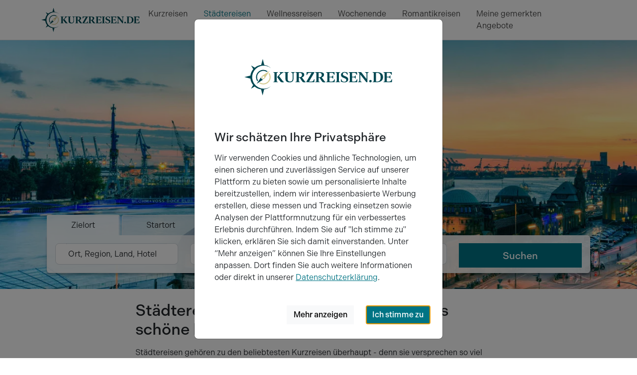

--- FILE ---
content_type: text/html; charset=utf-8
request_url: https://www.kurzreisen.de/reisen/staedte-reisen.html
body_size: 19434
content:
<!doctype html>
<html lang="de">
<head>
<title>Städtereisen: Entdecke Metropolen!</title>
<meta charset="utf-8">
<meta http-equiv="X-UA-Compatible" content="IE=edge">
<meta name="keywords" content="kurzreisen städtereisen reisen städte">
<meta name="description" content="Entdecke aufregende Städtereisen weltweit! Erkunde pulsierende Metropolen und erlebe unvergessliche Abenteuer. Wohin möchtest Du als nächstes reisen? 🌆">
<meta name="robots" content="index,follow">
<meta name="revisit-after" content="5 days">
<meta name="viewport" content="width=device-width, initial-scale=1">
<meta name="rating" content="general">
<meta name="author" content="Kurzreisen.de GmbH">
<meta name="classification" content="Kurzreisen, Hotel, Arrangements, buchen">
<script>
// Capture errors that occur before Datadog RUM SDK loads
window.__earlyErrors = [];
window.__earlyErrorHandler = function(event) {
window.__earlyErrors.push({
error: event.error,
message: event.message,
source: event.filename,
lineno: event.lineno,
colno: event.colno,
timestamp: new Date().toISOString()
});
return false;
};
window.addEventListener('error', window.__earlyErrorHandler);
(function(h,o,u,n,d) {
h=h[d]=h[d]||{q:[],onReady:function(c){h.q.push(c)}}
d=o.createElement(u);d.async=1;d.src=n
n=o.getElementsByTagName(u)[0];n.parentNode.insertBefore(d,n)
})(window,document,'script','https://www.datadoghq-browser-agent.com/eu1/v6/datadog-rum.js','DD_RUM')
window.DD_RUM.onReady(function() {
window.DD_RUM.init({
applicationId: '881bc3f3-dcb5-4e06-bf3f-322eceb9e102',
clientToken: 'pubc352bda7ce74892a3b68e9964c51d51c',
site: 'datadoghq.eu',
service: 'kurzurlaub-de',
env: 'prod',
version: '1.0.0',
sessionSampleRate: 1,
sessionReplaySampleRate: 100,
defaultPrivacyLevel: 'mask-user-input',
forwardErrorsToLogs: true,
trackUserInteractions: true,
trackResources: true,
trackLongTasks: true,
trackingConsent: 'not-granted'
});
// Replay early errors that occurred before SDK loaded
if (window.__earlyErrors && window.__earlyErrors.length > 0) {
window.__earlyErrors.forEach(function(err, index) {
var errorObj = err.error || new Error(err.message);
window.DD_RUM.addError(errorObj, {
source: err.source,
lineno: err.lineno,
colno: err.colno,
timestamp: err.timestamp,
earlyError: true
});
});
}
// Clean up early error capturing
window.removeEventListener('error', window.__earlyErrorHandler);
delete window.__earlyErrorHandler;
delete window.__earlyErrors;
});
</script>
<script>
window.dataLayer = [];
window.eventTrackingActive = false;
window.initialTrackingEvents = [];
window.itemPool = [];
window.isTagManagerConsentManagementEnabled = true;
</script>
<script defer src="https://cdn.jsdelivr.net/npm/alpinejs@3.14.9/dist/cdn.min.js"></script>
<script src="/js/themes/eventTrack-5d6907b5.js"></script>
<link rel="canonical" href="https://www.kurzreisen.de/reisen/staedte-reisen.html">
<link rel="preconnect" href="https://googleads.g.doubleclick.net">
<link rel="preconnect" href="https://bat.bing.com">
<link rel="preconnect" href="https://www.google.com">
<link rel="preconnect" href="https://www.google.de">
<link rel="preconnect" href="https://www.google-analytics.com">
<link rel="preconnect" href="https://connect.facebook.net">
<link rel="preconnect" href="https://www.googleadservices.com">
<link rel="preconnect" href="https://use.typekit.net" crossorigin>
<link rel="preconnect" href="https://p.typekit.net" crossorigin>
<link rel="preconnect" href="https://cdn.jsdelivr.net">
<link rel="icon" href="/img/mand/2/48.png" sizes="any">
<link rel="icon" href="/img/mand/2/icon.svg" type="image/svg+xml" sizes="any">
<link rel="apple-touch-icon" href="/img/mand/2/apple-touch-icon.png">
<link href="/img/mand/2/manifest.json" rel="manifest">
<link href='/css/themes/kurzreisen_de/index-be679cd6.css' rel='stylesheet' type='text/css'>
<link href="/assets/fonts/fontawesome-subset/20260128/css/all.min.css" rel="stylesheet" type="text/css">
<link href="https://use.typekit.net/nac7vxh.css" rel="stylesheet" type="text/css">
<script type="application/ld+json">{"@context": "http://schema.org", "@type": "WebSite", "url": "https://www.kurzreisen.de/", "name": "Kurzreisen.de"}</script>
<script type="application/ld+json">{"@context": "https://schema.org", "@type": "Organization", "url": "https://www.kurzreisen.de/", "name": "Kurzreisen.de", "alternateName": "Kurzreisen.de GmbH", "logo": "https://www.kurzreisen.de/img/mand/2/48.png", "contactPoint": { "@type": "ContactPoint", "telephone": "+49-385-741333-02", "contactType": "Customer service"}, "sameAs": [ "https://www.facebook.com/kurzreisen.de"]}</script>
<script type="application/ld+json">{"@context":"https://schema.org","@type":"BreadcrumbList","itemListElement":[{"@type":"ListItem","position":1,"item":{"@id":"/","name":"Startseite"}},{"@type":"ListItem","position":2,"item":{"@id":"https://www.kurzreisen.de/reisen/staedte-reisen.html","name":"Städtereisen"}}]}</script>
</head>
<body x-data>
<nav class="navbar navbar-light border-bottom" aria-label="navbar top">
<div class="container">
<a class="navbar-logo" href="/" title="Zur Startseite von 'kurzreisen.de' "
x-track:click.navigation="{elementName: 'Logo', link: '/', placement: 'header'}">
<svg class="d-block d-md-none" xmlns="http://www.w3.org/2000/svg" viewBox="0 0 80 60"><path fill="var(--logo-primary, #004852)" d="M22.48,30.23c0-9.35,7.58-16.92,16.92-16.92,4.01,0,7.7,1.4,10.6,3.74-2.66-2.47-6.06-4.15-9.83-4.67l-2.25-8.92-2.23,8.87c-3.56,.4-6.8,1.83-9.43,4l-5.45-3.26,3.25,5.43c-2.23,2.6-3.73,5.84-4.2,9.41l-8.82,2.22,8.79,2.21c.42,3.58,1.88,6.83,4.07,9.45l-3.25,5.45,5.44-3.25c2.6,2.2,5.83,3.68,9.38,4.12l2.24,8.9,2.24-8.89c3.86-.48,7.35-2.17,10.06-4.69-2.9,2.34-6.59,3.74-10.6,3.74-9.35,0-16.92-7.58-16.92-16.92Z"/><path fill="var(--logo-primary, #004852)" d="M36.3,32.74c.62,.62,1.42,.96,2.24,1.03l-9.46,6.19,6.19-9.46c.06,.82,.41,1.61,1.03,2.24"/><path fill="var(--logo-accent, #d4cb92)" d="M47.41,23.9l-.87,1.32c.94,1.44,1.48,3.16,1.48,5.01,0,5.09-4.13,9.22-9.22,9.22-1.79,0-3.45-.51-4.86-1.39l-1.33,.87c1.75,1.25,3.88,1.98,6.19,1.98,5.9,0,10.68-4.78,10.68-10.68,0-2.37-.77-4.56-2.08-6.33"/><path fill="var(--logo-primary, #004852)" d="M30.98,35.09c-.88-1.41-1.39-3.08-1.39-4.86,0-5.09,4.13-9.22,9.22-9.22,1.85,0,3.57,.55,5.01,1.48l1.32-.87c-1.77-1.31-3.96-2.08-6.33-2.08-5.9,0-10.68,4.78-10.68,10.68,0,2.31,.74,4.45,1.98,6.19l.87-1.33Z"/><path fill="var(--logo-accent, #d4cb92)" d="M48.04,21l-10.62,7c-.17,.1-.32,.23-.47,.37-1.02,1.03-1.02,2.69,0,3.71,1.03,1.02,2.69,1.03,3.71,0,.14-.14,.27-.3,.37-.47l7-10.62Zm-9.23,7.73c.83,0,1.5,.67,1.5,1.5s-.67,1.5-1.5,1.5-1.5-.67-1.5-1.5,.67-1.5,1.5-1.5"/></svg>
<svg class="d-none d-md-block" xmlns="http://www.w3.org/2000/svg" viewBox="0 0 200 60"><rect fill="none" x="0" width="200" height="100"/><path fill="var(--logo-primary, #004852)" d="M26.86,45.44c-8.52,0-15.43-6.91-15.43-15.43s6.91-15.43,15.43-15.43c3.66,0,7.02,1.28,9.66,3.41-2.42-2.25-5.52-3.79-8.96-4.25l-2.05-8.13-2.04,8.08c-3.24,.36-6.2,1.67-8.59,3.64l-4.97-2.97,2.96,4.95c-2.03,2.37-3.4,5.32-3.82,8.57L1.01,29.92l8.01,2.02c.38,3.26,1.71,6.23,3.71,8.62l-2.97,4.96,4.96-2.96c2.37,2.01,5.31,3.35,8.55,3.76l2.04,8.11,2.04-8.1c3.52-.43,6.7-1.98,9.17-4.28-2.65,2.13-6,3.41-9.66,3.41"/><path fill="var(--logo-primary, #004852)" d="M24.04,32.31c.57,.57,1.3,.88,2.04,.94l-8.62,5.65,5.65-8.62c.06,.74,.37,1.47,.94,2.04"/><path fill="var(--logo-accent, #d4cb92)" d="M34.17,24.25l-.79,1.2c.85,1.32,1.35,2.88,1.35,4.57,0,4.64-3.76,8.4-8.4,8.4-1.63,0-3.15-.46-4.43-1.27l-1.21,.79c1.59,1.14,3.54,1.81,5.64,1.81,5.38,0,9.73-4.36,9.73-9.73,0-2.16-.7-4.15-1.89-5.77"/><path fill="var(--logo-primary, #004852)" d="M19.19,34.45c-.8-1.29-1.27-2.81-1.27-4.43,0-4.64,3.76-8.4,8.4-8.4,1.69,0,3.25,.5,4.57,1.35l1.2-.79c-1.61-1.19-3.61-1.89-5.77-1.89-5.38,0-9.73,4.36-9.73,9.73,0,2.1,.67,4.05,1.81,5.64l.79-1.21Z"/><path fill="var(--logo-accent, #d4cb92)" d="M34.74,21.61l-9.68,6.38c-.15,.09-.29,.21-.43,.34-.93,.93-.93,2.45,0,3.38,.94,.93,2.45,.93,3.38,0,.13-.13,.24-.27,.34-.43l6.38-9.68Zm-8.41,7.04c.76,0,1.37,.61,1.37,1.37s-.61,1.37-1.37,1.37-1.37-.61-1.37-1.37,.61-1.37,1.37-1.37"/><path fill="var(--logo-primary, #004852)" d="M45.77,36.27v.5h-6.14v-.5c1.27-.17,1.6-.31,1.6-1.33v-9.77c0-1.01-.33-1.16-1.6-1.33v-.5h6.14v.5c-1.25,.17-1.6,.31-1.6,1.33v9.77c0,1.01,.35,1.16,1.6,1.33m8.11,0v.5c-.61,.09-1.46,.13-2.08,.13-1.33,0-2.05-.17-3.08-1.49l-4.06-5.51,3.6-3.96c.48-.53,.77-.96,.77-1.35s-.28-.61-.98-.74v-.5h5.22v.5c-.61,.13-1.99,.66-3.21,1.88l-2.8,2.84,4.26,5.59c1.01,1.31,1.86,2.12,2.36,2.12"/><path fill="var(--logo-primary, #004852)" d="M55.84,32.25v-7.08c0-1.01-.33-1.16-1.59-1.33v-.5h6.1v.5c-1.25,.17-1.6,.31-1.6,1.33v6.77c0,2.64,1.01,3.91,3.28,3.91,2.07,0,3.37-1.09,3.37-3.87v-6.23c0-1.14-.61-1.73-1.99-1.9v-.5h4.83v.5c-1.36,.17-1.68,.76-1.68,1.9v6.36c0,3.43-1.94,4.89-5.29,4.89s-5.44-1.29-5.44-4.74"/><path fill="var(--logo-primary, #004852)" d="M82.97,36.27v.5c-.61,.09-1.57,.13-2.1,.13-1.36,0-2.03-.24-2.75-1.35l-2.78-4.19c-.22-.33-.44-.52-.89-.52h-.76v4.09c0,1.01,.35,1.16,1.57,1.33v.5h-6.1v-.5c1.27-.17,1.6-.31,1.6-1.33v-9.77c0-1.01-.33-1.16-1.6-1.33v-.5h6.51c3.45,0,5.31,1.11,5.31,3.39,0,1.97-1.35,3.04-3.1,3.61l2.91,4.02c.87,1.2,1.6,1.9,2.18,1.9m-5.03-9.26c0-1.86-1.18-2.8-3.36-2.8h-.89v5.7c.35,.11,.89,.15,1.24,.15,1.99,0,3.01-1.29,3.01-3.04"/><path fill="var(--logo-primary, #004852)" d="M94.69,32.74l-.28,4.02h-10.7v-.5l7.08-12.06h-2.42c-1.31,0-2.53,.18-3.17,1.68l-.57,1.35h-.55v-3.89h10.36v.5l-7.08,12.06h2.23c1.97,0,3.1-.2,3.82-1.66l.72-1.49h.55Z"/><path fill="var(--logo-primary, #004852)" d="M109.38,36.27v.5c-.61,.09-1.57,.13-2.1,.13-1.36,0-2.03-.24-2.75-1.35l-2.78-4.19c-.22-.33-.44-.52-.89-.52h-.76v4.09c0,1.01,.35,1.16,1.57,1.33v.5h-6.1v-.5c1.27-.17,1.6-.31,1.6-1.33v-9.77c0-1.01-.33-1.16-1.6-1.33v-.5h6.51c3.45,0,5.31,1.11,5.31,3.39,0,1.97-1.35,3.04-3.1,3.61l2.91,4.02c.87,1.2,1.6,1.9,2.18,1.9m-5.03-9.26c0-1.86-1.18-2.8-3.36-2.8h-.89v5.7c.35,.11,.89,.15,1.24,.15,1.99,0,3.01-1.29,3.01-3.04"/><path fill="var(--logo-primary, #004852)" d="M121.83,32.74l-.28,4.02h-11.38v-.5c1.27-.17,1.6-.31,1.6-1.33v-9.77c0-1.01-.33-1.16-1.6-1.33v-.5h11.23v3.54h-.55l-.52-1.01c-.76-1.49-1.88-1.66-3.19-1.66h-2.43v5.2h1.71c1.33,0,2.01-.17,2.42-1.18l.17-.46h.55v4.17h-.55l-.17-.46c-.41-1.01-1.09-1.18-2.42-1.18h-1.71v5.38c.53,.17,1.09,.22,2.03,.22,1.97,0,3.13-.2,3.82-1.66l.72-1.49h.55Z"/><path fill="var(--logo-primary, #004852)" d="M122.75,36.27c1.27-.17,1.6-.31,1.6-1.33v-9.77c0-1.01-.33-1.16-1.6-1.33v-.5h6.14v.5c-1.25,.17-1.6,.31-1.6,1.33v9.77c0,1.01,.35,1.16,1.6,1.33v.5h-6.14v-.5Z"/><path fill="var(--logo-primary, #004852)" d="M129.91,35.99v-3.23h.59c.5,2.23,2.16,3.43,3.96,3.43,1.59,0,2.75-.88,2.75-2.29,0-1.11-.7-1.83-2.53-2.51l-.98-.37c-2.03-.77-3.63-1.7-3.63-3.95,0-2.43,1.88-3.96,4.83-3.96,2.07,0,3.52,.68,4.06,.96v2.9h-.57c-.57-1.81-1.79-3.06-3.52-3.06-1.44,0-2.31,.92-2.31,2.14,0,1.05,.65,1.75,2.4,2.43l.98,.37c2.66,1.01,3.76,2.08,3.76,4.06,0,2.51-1.94,4.07-5.18,4.07-2.18,0-4.09-.68-4.61-1"/><path fill="var(--logo-primary, #004852)" d="M151.97,32.74l-.28,4.02h-11.38v-.5c1.27-.17,1.6-.31,1.6-1.33v-9.77c0-1.01-.33-1.16-1.6-1.33v-.5h11.23v3.54h-.55l-.52-1.01c-.76-1.49-1.88-1.66-3.19-1.66h-2.43v5.2h1.71c1.33,0,2.01-.17,2.42-1.18l.17-.46h.55v4.17h-.55l-.17-.46c-.41-1.01-1.09-1.18-2.42-1.18h-1.71v5.38c.53,.17,1.09,.22,2.03,.22,1.97,0,3.13-.2,3.82-1.66l.72-1.49h.55Z"/><path fill="var(--logo-primary, #004852)" d="M166.92,23.34v.5c-1.33,.17-1.6,.76-1.6,1.9v11.03h-1.42l-8.08-10.29v7.89c0,1.14,.53,1.73,1.92,1.9v.5h-4.87v-.5c1.4-.17,1.79-.76,1.79-1.9v-8.43c0-1.22-.5-1.94-1.79-2.1v-.5h4.15l7.15,9.18v-6.79c0-1.14-.53-1.73-1.94-1.9v-.5h4.68Z"/><path fill="var(--logo-primary, #004852)" d="M167.81,35.38c0-.9,.66-1.6,1.62-1.6s1.62,.63,1.62,1.59c0,.9-.66,1.62-1.62,1.62s-1.62-.65-1.62-1.6"/><path fill="var(--logo-primary, #004852)" d="M186.23,29.94c0,4.32-3.01,6.82-8.13,6.82h-5.86v-.5c1.27-.17,1.6-.31,1.6-1.33v-9.77c0-1.01-.33-1.16-1.6-1.33v-.5h6.4c4.5,0,7.6,2.25,7.6,6.6m-3.21,.22c0-3.98-1.77-5.96-5.02-5.96h-1.24v11.53c.37,.09,.9,.17,1.64,.17,3.12,0,4.61-1.94,4.61-5.73"/><path fill="var(--logo-primary, #004852)" d="M198.35,32.74l-.28,4.02h-11.38v-.5c1.27-.17,1.6-.31,1.6-1.33v-9.77c0-1.01-.33-1.16-1.6-1.33v-.5h11.23v3.54h-.55l-.52-1.01c-.76-1.49-1.88-1.66-3.19-1.66h-2.43v5.2h1.71c1.33,0,2.01-.17,2.42-1.18l.17-.46h.55v4.17h-.55l-.17-.46c-.41-1.01-1.09-1.18-2.42-1.18h-1.71v5.38c.53,.17,1.09,.22,2.03,.22,1.97,0,3.13-.2,3.82-1.66l.72-1.49h.55Z"/></svg>
</a>
<div class="navbar-items">
<div class="navbar-expand">
<div class="navbar-nav">
<a href="/reisen/kurzreisen.html" class="nav-link d-none d-lg-block" title="Kurzreisen"
x-track:click.navigation="{elementName: 'Kurzreisen', link: '/reisen/kurzreisen.html', placement: 'header'}">
Kurzreisen
</a>
<a href="/reisen/staedte-reisen.html" class="nav-link d-none d-md-block active" title="Städtereisen"
x-track:click.navigation="{elementName: 'Städtereisen', link: '/reisen/staedte-reisen.html', placement: 'header'}">
Städtereisen
</a>
<a href="/reisen/wellness-reisen.html" class="nav-link d-none d-xl-block" title="Wellnessreisen"
x-track:click.navigation="{elementName: 'Wellnessreisen', link: '/reisen/wellness-reisen.html', placement: 'header'}">
Wellnessreisen
</a>
<a href="/reisen/wochenende.html" class="nav-link d-none d-xl-block" title="Wochenende"
x-track:click.navigation="{elementName: 'Wochenende', link: '/reisen/wochenende.html', placement: 'header'}">
Wochenende
</a>
<a href="/reisen/romantik-reisen.html" class="nav-link d-none d-xl-block" title="Romantikreisen"
x-track:click.navigation="{elementName: 'Romantikreisen', link: '/reisen/romantik-reisen.html', placement: 'header'}">
Romantikreisen
</a>
<a class="nav-link" href="/gemerkte_angebote.html" title="Meine Merkliste ansehen"
x-track:click.navigation="{elementName: 'Merkliste', link: '/gemerkte_angebote.html', placement: 'header'}">
<span class="sr-only">Meine gemerkten Angebote</span>
<i id="notify-point" style="font-size: 6pt; color: red" class="d-none fa-solid fa-circle float-end"></i>
<i id="toggle-watched-offer-off" class="far fa-heart d-flex"></i>
</a>
</div>
</div>
<button class="navbar-toggler collapsed border-0 shadow-none" type="button" data-bs-toggle="collapse" data-bs-target="#navbartop" aria-controls="navbartop" aria-expanded="false" aria-label="Navigation aufklappen" title="Navigation aufklappen">
<i class="far fa-bars"></i>
</button>
</div>
</div>
</nav>
<nav class="navbar-light">
<div class="navbar-collapse collapse shadow-inset" id="navbartop">
<div class="container pb-3 pt-3" id="collapse_menu_parent">
<div class="row justify-content-center">
<div class="col col-12">
<ul class="navbar-nav d-inline-block w-100 supermenue_navbar ps-5 ps-md-0 overflow-hidden">
<li><a
x-track:click.navigation="{elementName: 'Kurzreisen', link: '/reisen/kurzreisen.html', placement: 'main_menu'}"
href="/reisen/kurzreisen.html" class="nav-link" title="'Kurzreisen' entdecken">Kurzreisen</a></li>
<li><a
x-track:click.navigation="{elementName: 'Städtereisen', link: '/reisen/staedte-reisen.html', placement: 'main_menu'}"
href="/reisen/staedte-reisen.html" class="nav-link active" title="'Städtereisen' entdecken">Städtereisen</a></li>
<li><a
x-track:click.navigation="{elementName: 'Wellnessreisen', link: '/reisen/wellness-reisen.html', placement: 'main_menu'}"
href="/reisen/wellness-reisen.html" class="nav-link" title="'Wellnessreisen' entdecken">Wellnessreisen</a></li>
<li><a
x-track:click.navigation="{elementName: 'Wochenende', link: '/reisen/wochenende.html', placement: 'main_menu'}"
href="/reisen/wochenende.html" class="nav-link" title="'Wochenende' entdecken">Wochenende</a></li>
<li><a
x-track:click.navigation="{elementName: 'Romantikreisen', link: '/reisen/romantik-reisen.html', placement: 'main_menu'}"
href="/reisen/romantik-reisen.html" class="nav-link" title="'Romantikreisen' entdecken">Romantikreisen</a></li>
<li><a
x-track:click.navigation="{elementName: 'Familienreisen', link: '/reisen/familien-reisen.html', placement: 'main_menu'}"
href="/reisen/familien-reisen.html" class="nav-link" title="'Familienreisen' entdecken">Familienreisen</a></li>
<li><a
x-track:click.navigation="{elementName: 'Last Minute Reisen', link: '/reisen/lastminute-reisen.html', placement: 'main_menu'}"
href="/reisen/lastminute-reisen.html" class="nav-link" title="'Last Minute Reisen' entdecken">Last Minute Reisen</a></li>
<li><a
x-track:click.navigation="{elementName: 'Erlebnisreisen', link: '/reisen/erlebnis-reisen.html', placement: 'main_menu'}"
href="/reisen/erlebnis-reisen.html" class="nav-link" title="'Erlebnisreisen' entdecken">Erlebnisreisen</a></li>
<li><a
x-track:click.navigation="{elementName: 'Singlereisen', link: '/reisen/singlereisen.html', placement: 'main_menu'}"
href="/reisen/singlereisen.html" class="nav-link" title="'Singlereisen' entdecken">Singlereisen</a></li>
<li><a
x-track:click.navigation="{elementName: 'Silvesterreisen', link: '/reisen/silvesterreisen.html', placement: 'main_menu'}"
href="/reisen/silvesterreisen.html" class="nav-link" title="'Silvesterreisen' entdecken">Silvesterreisen</a></li>
</ul>
<hr class="text-300 opacity-100 mx-5 mx-md-0" style="height: 2px">
<ul class="navbar-nav d-inline-block w-100 supermenue_navbar ps-5 ps-md-0 overflow-hidden">
<li class="nav-item">
<a class="nav-link highlight-icon" href="/gemerkte_angebote.html" title="Meine Merkliste ansehen"
x-track:click.navigation="{elementName: 'Merkliste', link: '/gemerkte_angebote.html', placement: 'main_menu'}"><i class="far fa-heart"></i><span class="ps-2">Merkliste</span></a></li>
<li class="nav-item">
<a class="nav-link highlight-icon" href="/service.html"
x-track:click.navigation="{elementName: 'Service', link: '/service.html', placement: 'main_menu'}"><i class="far fa-user-headset"></i><span class="ps-2">Service</span></a></li>
</ul>
</div>
</div>
</div>
</div>
</nav>
<!-- Neue Suchformular-Variante aus A/B-Test -->
<div class="hero hero-history position-relative d-flex overflow-hidden">
<picture>
<source
srcset="https://ku-assets.b-cdn.net/images/hero/5550892-hero-original.jpg?quality=80&amp;width=992&aspect_ratio=992:420 992w, https://ku-assets.b-cdn.net/images/hero/5550892-hero-original.jpg?quality=80&amp;width=1400&aspect_ratio=2:1 1399w, https://ku-assets.b-cdn.net/images/hero/5550892-hero-original.jpg?quality=80&amp;width=1920&aspect_ratio=2:1 1400w"
sizes="100vw">
<source srcset="/img/svg/hero-fallback.jpg" type="image/jpeg">
<img fetchpriority="high"
class="position-absolute h-100 w-100 object-fit-cover"
title="hero"
alt="Vorschaubild hero"
width="1500" height="500">
</picture>
<div class="container py-3 px-4 d-flex flex-column d-lg-grid" style="grid-template-columns: 1fr minmax(auto, 33.33%); align-items: start; z-index: 2">
<div class="pt-3 align-self-start" style="grid-column: 1 / -1;">
<h1 class="position-relative display-5 mb-0 text-white fw-semibold text-shadow-op text-center">
Städtereisen
</h1>
</div>
<div class="w-100 mt-2 align-self-end" style="grid-column: 1 / -1;">
<form class="searchform container col-lg-12 align-self-end pb-3 px-0 z-2 " id="sf" action="/suche.html#search_scroll" method="post" autocomplete="off" x-track:submit.search>
<!-- Tabs Start-/Zielort -->
<ul class="d-flex p-0 m-0 list-unstyled  d-lg-block" role="tablist" tabindex="-1">
<li id="tab_zielort"
class="position-relative d-inline-flex flex-grow-1
active
border border-light-subtle border-bottom-0 rounded-top-1"
role="tab"
aria-selected="true"
aria-controls="sf1">
<button type="button"
class="border-0 d-block w-100 py-2 z-1 text-dark text-decoration-none gtm-click-trigger text-center
bg-white bg-opacity-85 image-overlay-filter px-lg-5"
data-gtm-clickname="LP - Suche - Klick auf Tab Zielort">
Zielort
</button>
</li>
<li id="tab_startort"
class="position-relative d-inline-flex flex-grow-1
border border-light-subtle border-bottom-0 rounded-top-1"
role="tab"
aria-selected="false"
data-ofc-title="Startort & Entfernung"
data-ofc-elements=".form-elements-3"
data-bs-toggle="offcanvas"
data-bs-target="#offcanvas-searchform"
aria-controls="input_startort">
<button type="button"
class="border-0 d-block w-100 py-2 z-1 text-dark text-decoration-none gtm-click-trigger text-center
bg-white bg-opacity-85 image-overlay-filter px-lg-5"
data-gtm-clickname="LP - Suche - Klick auf Tab Startort">
Startort
</button>
</li>
</ul>
<!-- Suchformular Eingabefelder -->
<div class="container px-lg-3 pt-3 border border-light-subtle border-top-0 bg-white bg-opacity-85 image-overlay-filter rounded-bottom rounded-end hero-shadow">
<div class="row">
<div class="col-lg-3">
<div class="input-group input-group-lg mb-3">
<label for="sf1" class="far fa-search input-group-text bg-white text-primary pe-1 text-decoration-none"></label>
<input type="search"
name="sucheform[umkreis_ort]"
id="sf1"
autocomplete="off"
class="form-control ps-1 fs-6 border-end-0 border-start-0 pe-1 gtm-click-trigger"
data-gtm-clickname="LP - Suche - Klick in Sucheingabe Reiseziel"
x-track:change.interaction="{elementName:'travel_location'}"
value="" placeholder="O&#8203;rt, R&#8203;egion, L&#8203;and, H&#8203;otel">
<span class="search-x-holder input-group-text ps-1 bg-white border-start-0">
<i id="search-x" class="fas fa-xmark text-secondary fw-light d-none"></i>
</span>
</div>
<input name="sucheform[kategorie]" value="staedte-reisen" type="hidden">
<input name="sucheform[loc_key]" id="searchform-loc_key" type="hidden" value="">
<input name="sucheform[loc_id]" id="searchform-loc_id" type="hidden" value="">
<input name="sucheform[startpoint]" id="searchform-startpoint" type="hidden" value="">
<input id="letztes_reiseziel" type="hidden" value="">
<input id="status_suche" type="hidden" value="zielort">
</div>
<!-- Eingabe Mitreisende, Zimmer -->
<div class="col-lg-3">
<div class="input-group input-group-lg mb-3">
<label for="sf2" class="far fa-bed-alt input-group-text bg-white text-primary pe-1 text-decoration-none"></label>
<input type="search"
id="sf2"
class="form-control border-start-0 bg-white ps-1 fs-6 gtm-click-trigger"
data-gtm-clickname="LP - Suche - Klick in Sucheingabe Personen"
placeholder="2 Erw. | 1 Zimmer"
value=""
autocomplete="off"
data-ofc-title="Wer kommt mit?"
data-ofc-elements=".form-elements-1"
data-bs-toggle="offcanvas"
data-bs-target="#offcanvas-searchform"
aria-controls="offcanvas-searchform"
readonly>
</div>
</div>
<!-- Eingabe Reisezeitraum -->
<div class="col-lg-3">
<div class="input-group input-group-lg mb-3">
<label for="sf3" class="far fa-calendar-week input-group-text bg-white text-primary pe-1 text-decoration-none"></label>
<input type="hidden" id="sf4" class="pikaday reisedaten" name="sucheform[anreise_datum]" data-anreise="" data-abreise="" readonly autocomplete="off" data-pikaday-container="datepicker-container">
<input type="text"
id="sf3"
class="form-control border-start-0 bg-white ps-1 fs-6 gtm-click-trigger"
data-gtm-clickname="LP - Suche - Klick in Sucheingabe Datum"
name="anreise_datum" value="Reisedatum wählen"
readonly autocomplete="off"
placeholder="Reisedatum wählen"
data-ofc-title="Reisedatum wählen"
data-ofc-elements=".form-elements-2"
data-bs-toggle="offcanvas"
data-bs-target="#offcanvas-searchform"
aria-controls="offcanvas-searchform">
</div>
</div>
<div class="col-lg-3">
<div class="mb-3 mb-lg-0 d-grid">
<button class="btn btn-lg btn-highlight search-button d-flex align-items-center justify-content-center gtm-click-trigger"
x-track:click.cta="{'elementName': 'search_button', link: window.location.href, placement: 'search'}"
data-gtm-clickname="LP - Suche - Klick auf Suchbutton"
id="search-button">
Suchen
</button>
</div>
</div>
</div>
</div>
<!-- Offcanvas Container -->
<aside id="offcanvas-searchform" class="offcanvas offcanvas-end border-0" data-bs-scroll="false" data-bs-backdrop="true">
<div class="offcanvas-header bg-white border-bottom p-3">
<h5 class="m-0 w-100 text-center offcanvas-title">Suche</h5>
<button type="button"
id="canvas-close-button"
class="btn btn-text close-button d-flex position-absolute end-0 me-3"
data-bs-dismiss="offcanvas"
aria-label="Close">
<i class="far fa-xmark fs-4 text-500 text-decoration-none"></i>
</button>
</div>
<div class="offcanvas-body"></div>
</aside>
<!-- Offcanvas Body: Formular Personen & Zimmer -->
<div class="form-elements-1 d-none">
<div class="d-flex flex-column h-100">
<div class="d-flex justify-content-between mb-3">
<div class="my-auto">Erwachsene</div>
<div class="input-group w-auto flex-shrink-0">
<label for="searchform-persons" class="fal fa-circle-minus plus-minus minus p-1 btn border-0" x-track:click.interaction="{elementName:'adult_minus'}">
<span class="sr-only">-</span>
</label>
<input readonly type="text" class="input-group-text bg-white border-0 fs-5 fw-medium" style="width: 3rem" value="2"
name="sucheform[erwachsene]" id="searchform-persons" data-min="1" data-max="16">
<label for="searchform-persons" class="fal fa-circle-plus plus-minus plus p-1 btn border-0" x-track:click.interaction="{elementName:'adult_plus'}">
<span class="sr-only">+</span>
</label>
</div>
</div>
<div class="d-flex justify-content-between mb-3">
<div class="my-auto">Kinder</div>
<div class="input-group w-auto flex-shrink-0">
<label for="searchform-children" class="fal fa-circle-minus plus-minus minus p-1 btn border-0" x-track:click.interaction="{elementName:'children_minus'}">
<span class="sr-only">-</span>
</label>
<input readonly type="text" class="input-group-text bg-white border-0 fs-5 fw-medium" style="width: 3rem" value="0"
name="sucheform[kinder]" id="searchform-children" data-min="0" data-max="8">
<label for="searchform-children" class="fal fa-circle-plus plus-minus plus p-1 btn border-0" x-track:click.interaction="{elementName:'children_plus'}">
<span class="sr-only">+</span>
</label>
</div>
</div>
<div class="d-flex justify-content-between mb-3">
<div class="my-auto">Zimmer</div>
<div class="input-group w-auto flex-shrink-0">
<label for="searchform-rooms" class="fal fa-circle-minus plus-minus minus p-1 btn border-0" x-track:click.interaction="{elementName:'room_minus'}">
<span class="sr-only">-</span>
</label>
<input readonly type="text" class="input-group-text bg-white border-0 fs-5 fw-medium" style="width: 3rem" value="1"
name="sucheform[zimmer]" id="searchform-rooms" data-min="1" data-max="8">
<label for="searchform-rooms" class="fal fa-circle-plus plus-minus plus p-1 btn border-0" x-track:click.interaction="{elementName:'room_plus'}">
<span class="sr-only">+</span>
</label>
</div>
</div>
<div class="d-flex justify-content-between mb-3">
<div class="my-auto">Hunde</div>
<div class="btn-group btn-group-lg" role="group" aria-label="Hund/e">
<input type="radio" class="btn-check" name="sucheform[hunde]" id="hu2" checked="checked" value="0">
<label class="btn btn-outline-primary" for="hu2">nein</label>
<input type="radio" class="btn-check" name="sucheform[hunde]" id="hu1"  value="590">
<label class="btn btn-outline-primary" for="hu1">ja</label>
</div>
</div>
<div class="mb-3 text-center">
<button type="button" id="reset-travellers" class="btn btn-link text-secondary">Zurücksetzen</button>
</div>
<div class="fs-7 mt-auto mb-3 p-3 bg-200">
<i class="fa fa-info-circle me-1" title="Reisedauer Hinweis"></i>
<span>
Sie möchten mehr Personen oder Zimmer buchen? Kontaktieren Sie uns im <a href="/service.html?issue=2&noba_q=2">Serviceformular</a>.
</span>
</div>
<div class="d-grid pb-4">
<button type="button" class="btn btn-primary back-button" data-bs-dismiss="offcanvas" aria-label="Close">
Übernehmen
</button>
</div>
</div>
</div>
<!-- Offcanvas Body: Datums- und Tagesauswahl -->
<div class="form-elements-2 d-none">
<div class="h-100 d-flex flex-column">
<input type="hidden" class="reisedaten" name="sucheform[uebernachtungen]" value="egal" aria-label="Reisedauer in Tagen">
<div>
<div id="datepicker-container" class="datepicker-center"></div>
</div>
<div class="text-center mb-3">
<button type="button" class="btn btn-link text-secondary" id="reset-date">Zurücksetzen</button>
</div>
<div class="reisedauer-hinweis fs-7 mt-auto mb-3 p-3 bg-200">
<i class="fa fa-info-circle me-1" title="Reisedauer Hinweis"></i>
<span>
Angebote haben eine Reisedauer von max. 7 Nächten.
In einigen Fällen ist das Hinzufügen von Zusatznächten in der Buchung möglich.
</span>
</div>
<div class="d-grid pb-4">
<button type="button" class="btn btn-primary back-button" data-bs-dismiss="offcanvas" aria-label="Close">
Übernehmen
</button>
</div>
</div>
</div>
<!-- Offcanvas Body: Formular Startortsuche -->
<div class="form-elements-3 d-none">
<div class="d-flex flex-column h-100">
<div class="mb-3 d-flex">
<div class="input-group mb-3 mb-lg-0 input-group-lg">
<label for="sf1" class="far fa-search input-group-text bg-white text-primary pe-1 text-decoration-none"></label>
<input type="search"
id="input_startort"
class="form-control ps-1 fs-6 border-end-0 border-start-0 pe-1"
value=""
placeholder="Startort"
autocomplete="off">
<span class="search-x-holder input-group-text ps-1 bg-white border-start-0">
<i id="search-x" class="fas fa-xmark text-secondary fw-light d-none"></i>
</span>
</div>
</div>
<div class="d-flex mb-3 justify-content-between">
<div class="my-auto">Fahrtzeit in Minuten</div>
<div class="input-group w-auto flex-shrink-0">
<label for="searchform-drivetime" class="fal fa-circle-minus plus-minus minus p-1 btn border-0">
<span class="sr-only">-</span>
</label>
<input readonly
type="text"
id="searchform-drivetime"
class="input-group-text bg-white border-0 fs-5 fw-medium"
style="width: 4rem"
value="30"
name="sucheform[drivetime]"
data-steps="30"
data-min="30"
data-max="990">
<label for="searchform-drivetime" class="fal fa-circle-plus plus-minus plus p-1 btn border-0">
<span class="sr-only">+</span>
</label>
</div>
</div>
<div class="text-center mb-3">
<button type="button" id="reset-start-location" class="btn btn-link text-secondary">Zurücksetzen</button>
</div>
<div class="d-grid mt-auto pb-4">
<button type="button" class="btn btn-primary back-button" data-bs-dismiss="offcanvas" aria-label="Close">
Übernehmen
</button>
</div>
</div>
</div>
</form>
</div>
</div>
</div>
<!-- Offcanvas-Element -->
<aside class="offcanvas offcanvas-end border-0 p-0" data-bs-scroll="false" data-bs-backdrop="true" tabindex="-1">
<div class="offcanvas-header d-flex bg-white border-bottom p-2">
<button type="button" class="btn btn-text multi-canvas-close z-n1" id="canvas-back-button" aria-label="Zurück">
<i class="far fa-chevron-left fs-5 text-500 text-decoration-none"></i>
</button>
<div class="h5 m-0 w-100 text-center offcanvas-title">Suche</div>
<button type="button" class="btn btn-text" id="canvas-close-button" data-bs-dismiss="offcanvas" aria-label="Schließen">
<i class="far fa-xmark fs-5 text-500 text-decoration-none"></i>
</button>
</div>
<div class="offcanvas-body py-0">
</div>
</aside>
<div class="container py-4">
<div class="row">
<h2 class="col-12 col-lg-8 offset-lg-2">Städtereisen: Besuchen Sie Deutschlands schöne Metropolen</h2>
<div class="col-12 col-lg-8 offset-lg-2 readmore pb-5">
<div class="line-clamp-5 collapse">Städtereisen gehören zu den beliebtesten Kurzreisen überhaupt - denn sie versprechen so viel Abwechslung wie kaum ein anderer Urlaub in Deutschland. Wer sich für eine der großen Städte der Republik entscheidet, hat hier alle Möglichkeiten an der Hand - von kulturellem Sightseeing, über Kunst und Shopping bis hin zum Besuch verschiedenster Events. Gönnen auch Sie sich eine Auszeit vom Alltag und reisen Sie in die attraktivsten Städte Deutschlands. <a href="../land/staedte-reisen-deutschland.html" title="Übersicht der Angebote für Städtereisen in Deutschland">Städtereisen Deutschland</a> bieten wir Ihnen im gesamten Bundesgebiet an und führen Sie von Hamburg, Berlin und Leipzig, über Dresden, Köln und Dortmund bis hin nach Stuttgart oder München. In den großen Städten haben Sie die Möglichkeit, viel zu erleben und können viele spannende Eindrücke von Ihrem Kurzurlaub nach Hause mitnehmen. Und wenn Sie es gerne entspannt angehen möchten, kombinieren Sie Ihre Städtereise gezielt mit Wellness oder Romantik - auch hierfür stellen wir Ihnen die passenden Reiseangebote zur Verfügung. <br />
<br />
<strong>Städtereisen</strong> sind insbesondere wegen ihrer Abwechslung so beliebt, werden sie doch jedem Anspruch gerecht. Buchen Sie eine Städtereise, um eindrucksvolle Sehenswürdigkeiten zu besichtigen, vom Kölner Dom, über die Dresdner Semperoper bis hin zum Brandenburger Tor und dem Reichstag in Berlin. In vielen unserer Reiseangebote sind Eintrittskarten für die großen Sehenswürdigkeiten bereits enthalten oder auch Führungen, die Ihnen während einer Sightseeingtour durch die Stadt viele Informationen an die Hand geben. Nicht nur zu Fuß oder mit dem Bus können Sie die schönsten Denkmäler und Berühmtheiten einer Stadt ansehen - auch bei einer Schifffahrt, die in vielen unserer Städtereisen inkludiert ist, erleben Sie Ihre Lieblingsstadt in all ihren Facetten. <br />
<br />
In vielen Städten sind auch Burgen und Schlösser nicht weit und nehmen sie mit auf eine faszinierende Reise in die Vergangenheit. Besichtigen Sie Schloss Neuschwanstein in Füssen oder das Heidelberger Schloss, um nur einige der berühmten historischen Bauwerke zu nennen, die sich über die gesamte Bundesrepublik verteilen. Nutzen Sie Ihre Städtereise, um auf den Spuren der Geschichte zu wandeln und einzutauchen in eine Welt vor unserer Zeit, die uns bis heute prägt. Auch in den Museen der Städte erfahren Sie viel über längst vergangene Zeiten, oder können sich Spezialthemen ausgiebig widmen, in denen Ihre Interessen liegen.</div>
</div>
</div>
</div>
<div class='container py-3'>
<h2 class='h3 text-center'>Angebote für Städtereisen</h2>
<div class='row row-cols-1 row-cols-lg-2 g-4 mt-3'>
<div class="col">
<div class="angebote-spotlight-minimal row border gx-0 shadow-sm shadow-hover rounded mt-4 mt-sm-0">
<div class="d-flex justify-content-center overflow-hidden col-6 col-sm-4 rounded-start">
<picture>
<source 
srcset="https://ku-assets.b-cdn.net/images/object/006702/offer/479678/10813726-spa-wellnessurlaub-cropped43.jpg?quality=80&amp;width=275 275w, https://ku-assets.b-cdn.net/images/object/006702/offer/479678/10813726-spa-wellnessurlaub-cropped43.jpg?quality=80&amp;width=231 231w, https://ku-assets.b-cdn.net/images/object/006702/offer/479678/10813726-spa-wellnessurlaub-cropped43.jpg?quality=80&amp;width=550 550w, https://ku-assets.b-cdn.net/images/object/006702/offer/479678/10813726-spa-wellnessurlaub-cropped43.jpg?quality=80&amp;width=462 462w" 
sizes="(min-width: 576px) 231px, 275px">
<img loading="lazy" src="[data-uri]" class="rounded-start object-fit-cover" alt="vorschaubild angebot 479678" width="275" height="206">
</picture>
</div>
<div class="col-6 col-sm-8 card border-0">
<div class="card-body pb-0">
<div class="asm1 d-flex align-items-start flex-row mb-3 fs-7">
<div class="text-truncate text-600"> Huy </div>
<div class="ms-auto">3 Tage</div>
</div>
<h3 class="fs-6 mb-0">
<a href="/angebote/hotel-und-spa-wasserschloss-westerburg/romantische-wohlfuehltage-3-tage-im-wasserschloss-im-harz-inkl-halbpension_479678.html" target="_blank" class="stretched-link asm2 text-body text-decoration-none fw-medium line-clamp-2" style="height: unset"
title="Das Angebot 'Romantische Wohlfühltage- 3 Tage im **** Wasserschloss im Harz inkl. Halbpension' buchen">Romantische Wohlfühltage- 3 Tage im **** Wasserschloss im Harz inkl. Halbpension</a>
</h3>
</div>
<div class="card-footer bg-transparent border-0">
<div class="d-flex align-items-start flex-row">
<div class="fs-8 my-auto asm3">
<i class="fas fa-stars-8" title="4 Sterne **** S"></i>
</div>
<div class="ms-auto text-primary">
<span class="fs-6 ml-2">p.P. ab</span>
<span class="fs-5 fw-bold">174€</span>
</div>
</div>
</div>
</div>
</div>
</div>
<div class="col">
<div class="angebote-spotlight-minimal row border gx-0 shadow-sm shadow-hover rounded mt-4 mt-sm-0">
<div class="d-flex justify-content-center overflow-hidden col-6 col-sm-4 rounded-start">
<picture>
<source 
srcset="https://ku-assets.b-cdn.net/images/object/001767/offer/407118/5172613-3-erholsame-tage-in-lueneburg--cropped43.jpg?quality=80&amp;width=275 275w, https://ku-assets.b-cdn.net/images/object/001767/offer/407118/5172613-3-erholsame-tage-in-lueneburg--cropped43.jpg?quality=80&amp;width=231 231w, https://ku-assets.b-cdn.net/images/object/001767/offer/407118/5172613-3-erholsame-tage-in-lueneburg--cropped43.jpg?quality=80&amp;width=550 550w, https://ku-assets.b-cdn.net/images/object/001767/offer/407118/5172613-3-erholsame-tage-in-lueneburg--cropped43.jpg?quality=80&amp;width=462 462w" 
sizes="(min-width: 576px) 231px, 275px">
<img loading="lazy" src="[data-uri]" class="rounded-start object-fit-cover" alt="vorschaubild angebot 407118" width="275" height="206">
</picture>
</div>
<div class="col-6 col-sm-8 card border-0">
<div class="card-body pb-0">
<div class="asm1 d-flex align-items-start flex-row mb-3 fs-7">
<div class="text-truncate text-600"> Lüneburg </div>
<div class="ms-auto">3 Tage</div>
</div>
<h3 class="fs-6 mb-0">
<a href="/angebote/seminaris-hotel-lueneburg/wellness-auszeit-in-der-salztherme-lueneburg-3-tage_407118.html" target="_blank" class="stretched-link asm2 text-body text-decoration-none fw-medium line-clamp-2" style="height: unset"
title="Das Angebot 'Wellness-Auszeit in der Salztherme Lüneburg | 3 Tage' buchen">Wellness-Auszeit in der Salztherme Lüneburg | 3 Tage</a>
</h3>
</div>
<div class="card-footer bg-transparent border-0">
<div class="d-flex align-items-start flex-row">
<div class="fs-8 my-auto asm3">
<i class="fas fa-stars-14" title="4 Kurzurlaub-Sterne"></i>
</div>
<div class="ms-auto text-primary">
<span class="fs-6 ml-2">p.P. ab</span>
<span class="fs-5 fw-bold">132€</span>
</div>
</div>
</div>
</div>
</div>
</div>
<div class="col">
<div class="angebote-spotlight-minimal row border gx-0 shadow-sm shadow-hover rounded mt-4 mt-sm-0">
<div class="d-flex justify-content-center overflow-hidden col-6 col-sm-4 rounded-start">
<picture>
<source 
srcset="https://ku-assets.b-cdn.net/images/object/012095/offer/485153/11025137--cropped43.jpg?quality=80&amp;width=275 275w, https://ku-assets.b-cdn.net/images/object/012095/offer/485153/11025137--cropped43.jpg?quality=80&amp;width=231 231w, https://ku-assets.b-cdn.net/images/object/012095/offer/485153/11025137--cropped43.jpg?quality=80&amp;width=550 550w, https://ku-assets.b-cdn.net/images/object/012095/offer/485153/11025137--cropped43.jpg?quality=80&amp;width=462 462w" 
sizes="(min-width: 576px) 231px, 275px">
<img loading="lazy" src="[data-uri]" class="rounded-start object-fit-cover" alt="vorschaubild angebot 485153" width="275" height="206">
</picture>
</div>
<div class="col-6 col-sm-8 card border-0">
<div class="card-body pb-0">
<div class="asm1 d-flex align-items-start flex-row mb-3 fs-7">
<div class="text-truncate text-600"> Dresden </div>
<div class="ms-auto">3 Tage</div>
</div>
<h3 class="fs-6 mb-0">
<a href="/angebote/hotel-am-terrassenufer-dresden/3-tage-dresden-erleben-direkt-an-der-bruehlschen-terrasse-an-der-elbe_485153.html" target="_blank" class="stretched-link asm2 text-body text-decoration-none fw-medium line-clamp-2" style="height: unset"
title="Das Angebot '3 Tage Dresden erleben! Direkt  an der Brühlschen Terrasse an der Elbe' buchen">3 Tage Dresden erleben! Direkt  an der Brühlschen Terrasse an der Elbe</a>
</h3>
</div>
<div class="card-footer bg-transparent border-0">
<div class="d-flex align-items-start flex-row">
<div class="fs-8 my-auto asm3">
<i class="fas fa-stars-14" title="4 Kurzurlaub-Sterne"></i>
</div>
<div class="ms-auto text-primary">
<span class="fs-6 ml-2">p.P. ab</span>
<span class="fs-5 fw-bold">109€</span>
</div>
</div>
</div>
</div>
</div>
</div>
<div class="col">
<div class="angebote-spotlight-minimal row border gx-0 shadow-sm shadow-hover rounded mt-4 mt-sm-0">
<div class="d-flex justify-content-center overflow-hidden col-6 col-sm-4 rounded-start">
<picture>
<source 
srcset="https://ku-assets.b-cdn.net/images/object/001643/offer/489524/11193759-diemelsee-cropped43.jpg?quality=80&amp;width=275 275w, https://ku-assets.b-cdn.net/images/object/001643/offer/489524/11193759-diemelsee-cropped43.jpg?quality=80&amp;width=231 231w, https://ku-assets.b-cdn.net/images/object/001643/offer/489524/11193759-diemelsee-cropped43.jpg?quality=80&amp;width=550 550w, https://ku-assets.b-cdn.net/images/object/001643/offer/489524/11193759-diemelsee-cropped43.jpg?quality=80&amp;width=462 462w" 
sizes="(min-width: 576px) 231px, 275px">
<img loading="lazy" src="[data-uri]" class="rounded-start object-fit-cover" alt="vorschaubild angebot 489524" width="275" height="206">
</picture>
</div>
<div class="col-6 col-sm-8 card border-0">
<div class="card-body pb-0">
<div class="asm1 d-flex align-items-start flex-row mb-3 fs-7">
<div class="text-truncate text-600"> Diemelsee </div>
<div class="ms-auto">3 Tage</div>
</div>
<h3 class="fs-6 mb-0">
<a href="/angebote/goebels-seehotel-diemelsee/wintertraeume-im-seehotel-am-diemelsee_489524.html" target="_blank" class="stretched-link asm2 text-body text-decoration-none fw-medium line-clamp-2" style="height: unset"
title="Das Angebot 'Winterträume im Seehotel am Diemelsee' buchen">Winterträume im Seehotel am Diemelsee</a>
</h3>
</div>
<div class="card-footer bg-transparent border-0">
<div class="d-flex align-items-start flex-row">
<div class="fs-8 my-auto asm3">
<i class="fas fa-stars-4" title="4 Sterne ****"></i>
</div>
<div class="ms-auto text-primary">
<span class="fs-6 ml-2">p.P. ab</span>
<span class="fs-5 fw-bold">193€</span>
</div>
</div>
</div>
</div>
</div>
</div>
<div class="col">
<div class="angebote-spotlight-minimal row border gx-0 shadow-sm shadow-hover rounded mt-4 mt-sm-0">
<div class="d-flex justify-content-center overflow-hidden col-6 col-sm-4 rounded-start">
<picture>
<source 
srcset="https://ku-assets.b-cdn.net/images/object/002751/offer/429751/8647759-3-tage-wellness-a-la-mercure-cropped43.jpg?quality=80&amp;width=275 275w, https://ku-assets.b-cdn.net/images/object/002751/offer/429751/8647759-3-tage-wellness-a-la-mercure-cropped43.jpg?quality=80&amp;width=231 231w, https://ku-assets.b-cdn.net/images/object/002751/offer/429751/8647759-3-tage-wellness-a-la-mercure-cropped43.jpg?quality=80&amp;width=550 550w, https://ku-assets.b-cdn.net/images/object/002751/offer/429751/8647759-3-tage-wellness-a-la-mercure-cropped43.jpg?quality=80&amp;width=462 462w" 
sizes="(min-width: 576px) 231px, 275px">
<img loading="lazy" src="[data-uri]" class="rounded-start object-fit-cover" alt="vorschaubild angebot 429751" width="275" height="206">
</picture>
</div>
<div class="col-6 col-sm-8 card border-0">
<div class="card-body pb-0">
<div class="asm1 d-flex align-items-start flex-row mb-3 fs-7">
<div class="text-truncate text-600"> Aachen </div>
<div class="ms-auto">3 Tage</div>
</div>
<h3 class="fs-6 mb-0">
<a href="/angebote/mercure-hotel-aachen-europaplatz/sleep-und-relax-3-tage-wellness-auszeit-mit-stil-mercure-und-carolus-thermen_429751.html" target="_blank" class="stretched-link asm2 text-body text-decoration-none fw-medium line-clamp-2" style="height: unset"
title="Das Angebot 'Sleep &amp; Relax - 3 Tage Wellness-Auszeit mit Stil - Mercure und Carolus Thermen' buchen">Sleep &amp; Relax - 3 Tage Wellness-Auszeit mit Stil - Mercure und Carolus Thermen</a>
</h3>
</div>
<div class="card-footer bg-transparent border-0">
<div class="d-flex align-items-start flex-row">
<div class="fs-8 my-auto asm3">
<i class="fas fa-stars-14" title="4 Kurzurlaub-Sterne"></i>
</div>
<div class="ms-auto text-primary">
<span class="fs-6 ml-2">p.P. ab</span>
<span class="fs-5 fw-bold">145€</span>
</div>
</div>
</div>
</div>
</div>
</div>
<div class="col">
<div class="angebote-spotlight-minimal row border gx-0 shadow-sm shadow-hover rounded mt-4 mt-sm-0">
<div class="d-flex justify-content-center overflow-hidden col-6 col-sm-4 rounded-start">
<picture>
<source 
srcset="https://ku-assets.b-cdn.net/images/object/007560/offer/420611/5636312-romantische-spa-auszeit-an-der-ostsee-2-tage-cropped43.jpg?quality=80&amp;width=275 275w, https://ku-assets.b-cdn.net/images/object/007560/offer/420611/5636312-romantische-spa-auszeit-an-der-ostsee-2-tage-cropped43.jpg?quality=80&amp;width=231 231w, https://ku-assets.b-cdn.net/images/object/007560/offer/420611/5636312-romantische-spa-auszeit-an-der-ostsee-2-tage-cropped43.jpg?quality=80&amp;width=550 550w, https://ku-assets.b-cdn.net/images/object/007560/offer/420611/5636312-romantische-spa-auszeit-an-der-ostsee-2-tage-cropped43.jpg?quality=80&amp;width=462 462w" 
sizes="(min-width: 576px) 231px, 275px">
<img loading="lazy" src="[data-uri]" class="rounded-start object-fit-cover" alt="vorschaubild angebot 420611" width="275" height="206">
</picture>
</div>
<div class="col-6 col-sm-8 card border-0">
<div class="card-body pb-0">
<div class="asm1 d-flex align-items-start flex-row mb-3 fs-7">
<div class="text-truncate text-600"> Neustadt in Holstein </div>
<div class="ms-auto">3 Tage</div>
</div>
<h3 class="fs-6 mb-0">
<a href="/angebote/hotel-arborea-marina-resort-neustadt/romantische-spa-auszeit-an-der-ostsee-3-tage_420611.html" target="_blank" class="stretched-link asm2 text-body text-decoration-none fw-medium line-clamp-2" style="height: unset"
title="Das Angebot 'Romantische SPA Auszeit an der Ostsee | 3 Tage' buchen">Romantische SPA Auszeit an der Ostsee | 3 Tage</a>
</h3>
</div>
<div class="card-footer bg-transparent border-0">
<div class="d-flex align-items-start flex-row">
<div class="fs-8 my-auto asm3">
<i class="fas fa-stars-14" title="4 Kurzurlaub-Sterne"></i>
</div>
<div class="ms-auto text-primary">
<span class="fs-6 ml-2">p.P. ab</span>
<span class="fs-5 fw-bold">179€</span>
</div>
</div>
</div>
</div>
</div>
</div>
<div class="col">
<div class="angebote-spotlight-minimal row border gx-0 shadow-sm shadow-hover rounded mt-4 mt-sm-0">
<div class="d-flex justify-content-center overflow-hidden col-6 col-sm-4 rounded-start">
<picture>
<source 
srcset="https://ku-assets.b-cdn.net/images/object/004111/offer/416091/5439091-winterwellness-an-der-mosel-cropped43.jpg?quality=80&amp;width=275 275w, https://ku-assets.b-cdn.net/images/object/004111/offer/416091/5439091-winterwellness-an-der-mosel-cropped43.jpg?quality=80&amp;width=231 231w, https://ku-assets.b-cdn.net/images/object/004111/offer/416091/5439091-winterwellness-an-der-mosel-cropped43.jpg?quality=80&amp;width=550 550w, https://ku-assets.b-cdn.net/images/object/004111/offer/416091/5439091-winterwellness-an-der-mosel-cropped43.jpg?quality=80&amp;width=462 462w" 
sizes="(min-width: 576px) 231px, 275px">
<img loading="lazy" src="[data-uri]" class="rounded-start object-fit-cover" alt="vorschaubild angebot 416091" width="275" height="206">
</picture>
</div>
<div class="col-6 col-sm-8 card border-0">
<div class="card-body pb-0">
<div class="asm1 d-flex align-items-start flex-row mb-3 fs-7">
<div class="text-truncate text-600"> Cochem </div>
<div class="ms-auto">3 Tage</div>
</div>
<h3 class="fs-6 mb-0">
<a href="/angebote/moselstern-hotels-brixiade-und-triton/winterwellness-an-der-mosel-3-tage-inkl-abendessen_416091.html" target="_blank" class="stretched-link asm2 text-body text-decoration-none fw-medium line-clamp-2" style="height: unset"
title="Das Angebot 'Winterwellness an der Mosel - 3 Tage inkl. Abendessen' buchen">Winterwellness an der Mosel - 3 Tage inkl. Abendessen</a>
</h3>
</div>
<div class="card-footer bg-transparent border-0">
<div class="d-flex align-items-start flex-row">
<div class="fs-8 my-auto asm3">
<i class="fas fa-stars-4" title="4 Sterne ****"></i>
</div>
<div class="ms-auto text-primary">
<span class="fs-6 ml-2">p.P. ab</span>
<span class="fs-5 fw-bold">184€</span>
</div>
</div>
</div>
</div>
</div>
</div>
<div class="col">
<div class="angebote-spotlight-minimal row border gx-0 shadow-sm shadow-hover rounded mt-4 mt-sm-0">
<div class="d-flex justify-content-center overflow-hidden col-6 col-sm-4 rounded-start">
<picture>
<source 
srcset="https://ku-assets.b-cdn.net/images/object/003912/offer/53536/8686722-3-tage-dresden-entdecken-inkl-stadtrundfahrt-cropped43.jpg?quality=80&amp;width=275 275w, https://ku-assets.b-cdn.net/images/object/003912/offer/53536/8686722-3-tage-dresden-entdecken-inkl-stadtrundfahrt-cropped43.jpg?quality=80&amp;width=231 231w, https://ku-assets.b-cdn.net/images/object/003912/offer/53536/8686722-3-tage-dresden-entdecken-inkl-stadtrundfahrt-cropped43.jpg?quality=80&amp;width=550 550w, https://ku-assets.b-cdn.net/images/object/003912/offer/53536/8686722-3-tage-dresden-entdecken-inkl-stadtrundfahrt-cropped43.jpg?quality=80&amp;width=462 462w" 
sizes="(min-width: 576px) 231px, 275px">
<img loading="lazy" src="[data-uri]" class="rounded-start object-fit-cover" alt="vorschaubild angebot 53536" width="275" height="206">
</picture>
</div>
<div class="col-6 col-sm-8 card border-0">
<div class="card-body pb-0">
<div class="asm1 d-flex align-items-start flex-row mb-3 fs-7">
<div class="text-truncate text-600"> Dresden </div>
<div class="ms-auto">3 Tage</div>
</div>
<h3 class="fs-6 mb-0">
<a href="/angebote/ibis-hotel-dresden-zentrum/3-tage-dresden-entdecken-inkl-stadtrundfahrt_53536.html" target="_blank" class="stretched-link asm2 text-body text-decoration-none fw-medium line-clamp-2" style="height: unset"
title="Das Angebot '3 Tage Dresden entdecken inkl. Stadtrundfahrt' buchen">3 Tage Dresden entdecken inkl. Stadtrundfahrt</a>
</h3>
</div>
<div class="card-footer bg-transparent border-0">
<div class="d-flex align-items-start flex-row">
<div class="fs-8 my-auto asm3">
<i class="fas fa-stars-13" title="3 Kurzurlaub-Sterne"></i>
</div>
<div class="ms-auto text-primary">
<span class="fs-6 ml-2">p.P. ab</span>
<span class="fs-5 fw-bold">96€</span>
</div>
</div>
</div>
</div>
</div>
</div>
<div class="col">
<div class="angebote-spotlight-minimal row border gx-0 shadow-sm shadow-hover rounded mt-4 mt-sm-0">
<div class="d-flex justify-content-center overflow-hidden col-6 col-sm-4 rounded-start">
<picture>
<source 
srcset="https://ku-assets.b-cdn.net/images/object/001369/offer/211199/5547543-wow-deal-fruehlingserwachen-fuer-3-naechte-mit-massage-cropped43.jpg?quality=80&amp;width=275 275w, https://ku-assets.b-cdn.net/images/object/001369/offer/211199/5547543-wow-deal-fruehlingserwachen-fuer-3-naechte-mit-massage-cropped43.jpg?quality=80&amp;width=231 231w, https://ku-assets.b-cdn.net/images/object/001369/offer/211199/5547543-wow-deal-fruehlingserwachen-fuer-3-naechte-mit-massage-cropped43.jpg?quality=80&amp;width=550 550w, https://ku-assets.b-cdn.net/images/object/001369/offer/211199/5547543-wow-deal-fruehlingserwachen-fuer-3-naechte-mit-massage-cropped43.jpg?quality=80&amp;width=462 462w" 
sizes="(min-width: 576px) 231px, 275px">
<img loading="lazy" src="[data-uri]" class="rounded-start object-fit-cover" alt="vorschaubild angebot 211199" width="275" height="206">
</picture>
</div>
<div class="col-6 col-sm-8 card border-0">
<div class="card-body pb-0">
<div class="asm1 d-flex align-items-start flex-row mb-3 fs-7">
<div class="text-truncate text-600"> Oberwiesenthal </div>
<div class="ms-auto">3 Tage</div>
</div>
<h3 class="fs-6 mb-0">
<a href="/angebote/rathaushotels-oberwiesenthal/last-minute-sparpreis-premium-all-inklusive-auszeit-im-erzgebirge-mit-prosecco-3-tage_211199.html" target="_blank" class="stretched-link asm2 text-body text-decoration-none fw-medium line-clamp-2" style="height: unset"
title="Das Angebot 'Last Minute Sparpreis - Premium All Inklusive Auszeit im Erzgebirge mit Prosecco - 3 Tage' buchen">Last Minute Sparpreis - Premium All Inklusive Auszeit im Erzgebirge mit Prosecco - 3 Tage</a>
</h3>
</div>
<div class="card-footer bg-transparent border-0">
<div class="d-flex align-items-start flex-row">
<div class="fs-8 my-auto asm3">
<i class="fas fa-stars-14" title="4 Kurzurlaub-Sterne"></i>
</div>
<div class="ms-auto text-primary">
<span class="fs-6 ml-2">p.P. ab</span>
<span class="fs-5 fw-bold">139€</span>
</div>
</div>
</div>
</div>
</div>
</div>
<div class="col">
<div class="angebote-spotlight-minimal row border gx-0 shadow-sm shadow-hover rounded mt-4 mt-sm-0">
<div class="d-flex justify-content-center overflow-hidden col-6 col-sm-4 rounded-start">
<picture>
<source 
srcset="https://ku-assets.b-cdn.net/images/object/001972/offer/455577/10356959-sommer-sonne-see-h-nsucht-cropped43.jpg?quality=80&amp;width=275 275w, https://ku-assets.b-cdn.net/images/object/001972/offer/455577/10356959-sommer-sonne-see-h-nsucht-cropped43.jpg?quality=80&amp;width=231 231w, https://ku-assets.b-cdn.net/images/object/001972/offer/455577/10356959-sommer-sonne-see-h-nsucht-cropped43.jpg?quality=80&amp;width=550 550w, https://ku-assets.b-cdn.net/images/object/001972/offer/455577/10356959-sommer-sonne-see-h-nsucht-cropped43.jpg?quality=80&amp;width=462 462w" 
sizes="(min-width: 576px) 231px, 275px">
<img loading="lazy" src="[data-uri]" class="rounded-start object-fit-cover" alt="vorschaubild angebot 455577" width="275" height="206">
</picture>
</div>
<div class="col-6 col-sm-8 card border-0">
<div class="card-body pb-0">
<div class="asm1 d-flex align-items-start flex-row mb-3 fs-7">
<div class="text-truncate text-600"> Schwerin </div>
<div class="ms-auto">3 Tage</div>
</div>
<h3 class="fs-6 mb-0">
<a href="/angebote/best-western-seehotel-frankenhorst/kraft-der-stille_455577.html" target="_blank" class="stretched-link asm2 text-body text-decoration-none fw-medium line-clamp-2" style="height: unset"
title="Das Angebot 'Kraft der Stille' buchen">Kraft der Stille</a>
</h3>
</div>
<div class="card-footer bg-transparent border-0">
<div class="d-flex align-items-start flex-row">
<div class="fs-8 my-auto asm3">
<i class="fas fa-stars-4" title="4 Sterne ****"></i>
</div>
<div class="ms-auto text-primary">
<span class="fs-6 ml-2">p.P. ab</span>
<span class="fs-5 fw-bold">109€</span>
</div>
</div>
</div>
</div>
</div>
</div>
<div class="col">
<div class="angebote-spotlight-minimal row border gx-0 shadow-sm shadow-hover rounded mt-4 mt-sm-0">
<div class="d-flex justify-content-center overflow-hidden col-6 col-sm-4 rounded-start">
<picture>
<source 
srcset="https://ku-assets.b-cdn.net/images/object/001643/offer/486768/11094261-4-winterspecial-im-seehotel-inkl-dinner-cropped43.jpg?quality=80&amp;width=275 275w, https://ku-assets.b-cdn.net/images/object/001643/offer/486768/11094261-4-winterspecial-im-seehotel-inkl-dinner-cropped43.jpg?quality=80&amp;width=231 231w, https://ku-assets.b-cdn.net/images/object/001643/offer/486768/11094261-4-winterspecial-im-seehotel-inkl-dinner-cropped43.jpg?quality=80&amp;width=550 550w, https://ku-assets.b-cdn.net/images/object/001643/offer/486768/11094261-4-winterspecial-im-seehotel-inkl-dinner-cropped43.jpg?quality=80&amp;width=462 462w" 
sizes="(min-width: 576px) 231px, 275px">
<img loading="lazy" src="[data-uri]" class="rounded-start object-fit-cover" alt="vorschaubild angebot 486768" width="275" height="206">
</picture>
</div>
<div class="col-6 col-sm-8 card border-0">
<div class="card-body pb-0">
<div class="asm1 d-flex align-items-start flex-row mb-3 fs-7">
<div class="text-truncate text-600"> Diemelsee </div>
<div class="ms-auto">4 Tage</div>
</div>
<h3 class="fs-6 mb-0">
<a href="/angebote/goebels-seehotel-diemelsee/herbst-und-winterspecial-am-diemelsee-im-sauerland-inkl-halbpension_486768.html" target="_blank" class="stretched-link asm2 text-body text-decoration-none fw-medium line-clamp-2" style="height: unset"
title="Das Angebot 'Herbst- &amp; Winterspecial am Diemelsee im Sauerland inkl. Halbpension' buchen">Herbst- &amp; Winterspecial am Diemelsee im Sauerland inkl. Halbpension</a>
</h3>
</div>
<div class="card-footer bg-transparent border-0">
<div class="d-flex align-items-start flex-row">
<div class="fs-8 my-auto asm3">
<i class="fas fa-stars-4" title="4 Sterne ****"></i>
</div>
<div class="ms-auto text-primary">
<span class="fs-6 ml-2">p.P. ab</span>
<span class="fs-5 fw-bold">219€</span>
</div>
</div>
</div>
</div>
</div>
</div>
<div class="col">
<div class="angebote-spotlight-minimal row border gx-0 shadow-sm shadow-hover rounded mt-4 mt-sm-0">
<div class="d-flex justify-content-center overflow-hidden col-6 col-sm-4 rounded-start">
<picture>
<source 
srcset="https://ku-assets.b-cdn.net/images/object/002462/offer/488098/11142688-winter-special-in-cuxhaven-2021-2-cropped43.jpg?quality=80&amp;width=275 275w, https://ku-assets.b-cdn.net/images/object/002462/offer/488098/11142688-winter-special-in-cuxhaven-2021-2-cropped43.jpg?quality=80&amp;width=231 231w, https://ku-assets.b-cdn.net/images/object/002462/offer/488098/11142688-winter-special-in-cuxhaven-2021-2-cropped43.jpg?quality=80&amp;width=550 550w, https://ku-assets.b-cdn.net/images/object/002462/offer/488098/11142688-winter-special-in-cuxhaven-2021-2-cropped43.jpg?quality=80&amp;width=462 462w" 
sizes="(min-width: 576px) 231px, 275px">
<img loading="lazy" src="[data-uri]" class="rounded-start object-fit-cover" alt="vorschaubild angebot 488098" width="275" height="206">
</picture>
</div>
<div class="col-6 col-sm-8 card border-0">
<div class="card-body pb-0">
<div class="asm1 d-flex align-items-start flex-row mb-3 fs-7">
<div class="text-truncate text-600"> Cuxhaven </div>
<div class="ms-auto">3 Tage</div>
</div>
<h3 class="fs-6 mb-0">
<a href="/angebote/best-western-hotel-das-donners/romantischer-winter-kurzurlaub-in-cuxhaven-2026_488098.html" target="_blank" class="stretched-link asm2 text-body text-decoration-none fw-medium line-clamp-2" style="height: unset"
title="Das Angebot 'Romantischer Winter-Kurzurlaub in Cuxhaven 2026' buchen">Romantischer Winter-Kurzurlaub in Cuxhaven 2026</a>
</h3>
</div>
<div class="card-footer bg-transparent border-0">
<div class="d-flex align-items-start flex-row">
<div class="fs-8 my-auto asm3">
<i class="fas fa-stars-14" title="4 Kurzurlaub-Sterne"></i>
</div>
<div class="ms-auto text-primary">
<span class="fs-6 ml-2">p.P. ab</span>
<span class="fs-5 fw-bold">172€</span>
</div>
</div>
</div>
</div>
</div>
</div>
</div>
<form method="post" action="/reisen/staedte-reisen.html" class="text-center mt-4">
<input type="hidden" name="offset" value="1">
<input type="submit" title="Alle Arrangements ansehen ..." class="btn btn-outline-primary" value="Alle Angebote anzeigen"
x-track:click.cta="{'elementName': 'Alle Angebote anzeigen', link: '/reisen/staedte-reisen.html', placement: 'landing_page'}">
</form>
</div>
<div class="container py-3">
<div class="full-width-bar-accent bg-accent-100 py-4">
<h2 class="h3 text-center">Städtereisen</h2>
<div class="mt-3 me-3 d-inline-block">
<a class="text-body" href="/bundesland/staedte-reisen-antwerpen.html" title="Urlaub in Antwerpen">Antwerpen <span class="badge text-bg-primary ms-1">7</span></a>
</div>
<div class="mt-3 me-3 d-inline-block">
<a class="text-body" href="/bundesland/staedte-reisen-baden_wuerttemberg.html" title="Urlaub in Baden-Württemberg">Baden-Württemberg <span class="badge text-bg-primary ms-1">504</span></a>
</div>
<div class="mt-3 me-3 d-inline-block">
<a class="text-body" href="/bundesland/staedte-reisen-bayern.html" title="Urlaub in Bayern">Bayern <span class="badge text-bg-primary ms-1">463</span></a>
</div>
<div class="mt-3 me-3 d-inline-block">
<a class="text-body" href="/bundesland/staedte-reisen-berlin.html" title="Urlaub in Berlin">Berlin <span class="badge text-bg-primary ms-1">168</span></a>
</div>
<div class="mt-3 me-3 d-inline-block">
<a class="text-body" href="/bundesland/staedte-reisen-brandenburg.html" title="Urlaub in Brandenburg">Brandenburg <span class="badge text-bg-primary ms-1">346</span></a>
</div>
<div class="mt-3 me-3 d-inline-block">
<a class="text-body" href="/bundesland/staedte-reisen-bremen.html" title="Urlaub in Bremen">Bremen <span class="badge text-bg-primary ms-1">104</span></a>
</div>
<div class="mt-3 me-3 d-inline-block">
<a class="text-body" href="/bundesland/staedte-reisen-bruessel.html" title="Urlaub in Brüssel">Brüssel <span class="badge text-bg-primary ms-1">2</span></a>
</div>
<div class="mt-3 me-3 d-inline-block">
<a class="text-body" href="/bundesland/staedte-reisen-burgenland.html" title="Urlaub in Burgenland">Burgenland <span class="badge text-bg-primary ms-1">31</span></a>
</div>
<div class="mt-3 me-3 d-inline-block">
<a class="text-body" href="/bundesland/staedte-reisen-flevoland.html" title="Urlaub in Flevoland">Flevoland <span class="badge text-bg-primary ms-1">4</span></a>
</div>
<div class="mt-3 me-3 d-inline-block">
<a class="text-body" href="/bundesland/staedte-reisen-friesland.html" title="Urlaub in Friesland">Friesland <span class="badge text-bg-primary ms-1">1</span></a>
</div>
<div class="mt-3 me-3 d-inline-block">
<a class="text-body" href="/bundesland/staedte-reisen-gelderland.html" title="Urlaub in Gelderland">Gelderland <span class="badge text-bg-primary ms-1">1</span></a>
</div>
<div class="mt-3 me-3 d-inline-block">
<a class="text-body" href="/bundesland/staedte-reisen-hamburg.html" title="Urlaub in Hamburg">Hamburg <span class="badge text-bg-primary ms-1">140</span></a>
</div>
<div class="mt-3 me-3 d-inline-block">
<a class="text-body" href="/bundesland/staedte-reisen-hessen.html" title="Urlaub in Hessen">Hessen <span class="badge text-bg-primary ms-1">307</span></a>
</div>
<div class="mt-3 me-3 d-inline-block">
<a class="text-body" href="/bundesland/staedte-reisen-ile_de_france.html" title="Urlaub in Ile de France">Ile de France <span class="badge text-bg-primary ms-1">3</span></a>
</div>
<div class="mt-3 me-3 d-inline-block">
<a class="text-body" href="/bundesland/staedte-reisen-karlsbad.html" title="Urlaub in Karlsbad">Karlsbad <span class="badge text-bg-primary ms-1">68</span></a>
</div>
<div class="mt-3 me-3 d-inline-block">
<a class="text-body" href="/bundesland/staedte-reisen-kleinpolen.html" title="Urlaub in Kleinpolen">Kleinpolen <span class="badge text-bg-primary ms-1">6</span></a>
</div>
<div class="mt-3 me-3 d-inline-block">
<a class="text-body" href="/bundesland/staedte-reisen-kaernten.html" title="Urlaub in Kärnten">Kärnten <span class="badge text-bg-primary ms-1">30</span></a>
</div>
<div class="mt-3 me-3 d-inline-block">
<a class="text-body" href="/bundesland/staedte-reisen-limburg_niederlande.html" title="Urlaub in Limburg (Niederlande)">Limburg (Niederlande) <span class="badge text-bg-primary ms-1">2</span></a>
</div>
<div class="mt-3 me-3 d-inline-block">
<a class="text-body" href="/bundesland/staedte-reisen-luxemburg_luxemburg.html" title="Urlaub in Luxemburg (Luxemburg)">Luxemburg (Luxemburg) <span class="badge text-bg-primary ms-1">44</span></a>
</div>
<div class="mt-3 me-3 d-inline-block">
<a class="text-body" href="/bundesland/staedte-reisen-luettich.html" title="Urlaub in Lüttich">Lüttich <span class="badge text-bg-primary ms-1">7</span></a>
</div>
<div class="mt-3 me-3 d-inline-block">
<a class="text-body" href="/bundesland/staedte-reisen-mecklenburg_vorpommern.html" title="Urlaub in Mecklenburg-Vorpommern">Mecklenburg-Vorpommern <span class="badge text-bg-primary ms-1">400</span></a>
</div>
<div class="mt-3 me-3 d-inline-block">
<a class="text-body" href="/bundesland/staedte-reisen-mittelungarn.html" title="Urlaub in Mittelungarn">Mittelungarn <span class="badge text-bg-primary ms-1">20</span></a>
</div>
<div class="mt-3 me-3 d-inline-block">
<a class="text-body" href="/bundesland/staedte-reisen-niedersachsen.html" title="Urlaub in Niedersachsen">Niedersachsen <span class="badge text-bg-primary ms-1">561</span></a>
</div>
<div class="mt-3 me-3 d-inline-block">
<a class="text-body" href="/bundesland/staedte-reisen-niederschlesien.html" title="Urlaub in Niederschlesien">Niederschlesien <span class="badge text-bg-primary ms-1">6</span></a>
</div>
<div class="mt-3 me-3 d-inline-block">
<a class="text-body" href="/bundesland/staedte-reisen-niederoesterreich.html" title="Urlaub in Niederösterreich">Niederösterreich <span class="badge text-bg-primary ms-1">12</span></a>
</div>
<div class="mt-3 me-3 d-inline-block">
<a class="text-body" href="/bundesland/staedte-reisen-nordbrabant.html" title="Urlaub in Nordbrabant">Nordbrabant <span class="badge text-bg-primary ms-1">1</span></a>
</div>
<div class="mt-3 me-3 d-inline-block">
<a class="text-body" href="/bundesland/staedte-reisen-nordholland.html" title="Urlaub in Nordholland">Nordholland <span class="badge text-bg-primary ms-1">13</span></a>
</div>
<div class="mt-3 me-3 d-inline-block">
<a class="text-body" href="/bundesland/staedte-reisen-nordrhein_westfalen.html" title="Urlaub in Nordrhein-Westfalen">Nordrhein-Westfalen <span class="badge text-bg-primary ms-1">773</span></a>
</div>
<div class="mt-3 me-3 d-inline-block">
<a class="text-body" href="/bundesland/staedte-reisen-oberoesterreich.html" title="Urlaub in Oberösterreich">Oberösterreich <span class="badge text-bg-primary ms-1">144</span></a>
</div>
<div class="mt-3 me-3 d-inline-block">
<a class="text-body" href="/bundesland/staedte-reisen-pilsen.html" title="Urlaub in Pilsen">Pilsen <span class="badge text-bg-primary ms-1">3</span></a>
</div>
<div class="mt-3 me-3 d-inline-block">
<a class="text-body" href="/bundesland/staedte-reisen-prag.html" title="Urlaub in Prag">Prag <span class="badge text-bg-primary ms-1">53</span></a>
</div>
<div class="mt-3 me-3 d-inline-block">
<a class="text-body" href="/bundesland/staedte-reisen-reichenberg.html" title="Urlaub in Reichenberg">Reichenberg <span class="badge text-bg-primary ms-1">15</span></a>
</div>
<div class="mt-3 me-3 d-inline-block">
<a class="text-body" href="/bundesland/staedte-reisen-rheinland_pfalz.html" title="Urlaub in Rheinland-Pfalz">Rheinland-Pfalz <span class="badge text-bg-primary ms-1">449</span></a>
</div>
<div class="mt-3 me-3 d-inline-block">
<a class="text-body" href="/bundesland/staedte-reisen-saarland.html" title="Urlaub in Saarland">Saarland <span class="badge text-bg-primary ms-1">30</span></a>
</div>
<div class="mt-3 me-3 d-inline-block">
<a class="text-body" href="/bundesland/staedte-reisen-sachsen.html" title="Urlaub in Sachsen">Sachsen <span class="badge text-bg-primary ms-1">965</span></a>
</div>
<div class="mt-3 me-3 d-inline-block">
<a class="text-body" href="/bundesland/staedte-reisen-sachsen_anhalt.html" title="Urlaub in Sachsen-Anhalt">Sachsen-Anhalt <span class="badge text-bg-primary ms-1">571</span></a>
</div>
<div class="mt-3 me-3 d-inline-block">
<a class="text-body" href="/bundesland/staedte-reisen-salzburger_land.html" title="Urlaub in Salzburger Land">Salzburger Land <span class="badge text-bg-primary ms-1">65</span></a>
</div>
<div class="mt-3 me-3 d-inline-block">
<a class="text-body" href="/bundesland/staedte-reisen-schleswig_holstein.html" title="Urlaub in Schleswig-Holstein">Schleswig-Holstein <span class="badge text-bg-primary ms-1">228</span></a>
</div>
<div class="mt-3 me-3 d-inline-block">
<a class="text-body" href="/bundesland/staedte-reisen-steiermark.html" title="Urlaub in Steiermark">Steiermark <span class="badge text-bg-primary ms-1">113</span></a>
</div>
<div class="mt-3 me-3 d-inline-block">
<a class="text-body" href="/bundesland/staedte-reisen-suedholland.html" title="Urlaub in Südholland">Südholland <span class="badge text-bg-primary ms-1">10</span></a>
</div>
<div class="mt-3 me-3 d-inline-block">
<a class="text-body" href="/bundesland/staedte-reisen-thueringen.html" title="Urlaub in Thüringen">Thüringen <span class="badge text-bg-primary ms-1">253</span></a>
</div>
<div class="mt-3 me-3 d-inline-block">
<a class="text-body" href="/bundesland/staedte-reisen-tirol.html" title="Urlaub in Tirol">Tirol <span class="badge text-bg-primary ms-1">81</span></a>
</div>
<div class="mt-3 me-3 d-inline-block">
<a class="text-body" href="/bundesland/staedte-reisen-suedtirol.html" title="Urlaub in Trentino-Südtirol">Trentino-Südtirol <span class="badge text-bg-primary ms-1">6</span></a>
</div>
<div class="mt-3 me-3 d-inline-block">
<a class="text-body" href="/bundesland/staedte-reisen-utrecht.html" title="Urlaub in Utrecht">Utrecht <span class="badge text-bg-primary ms-1">1</span></a>
</div>
<div class="mt-3 me-3 d-inline-block">
<a class="text-body" href="/bundesland/staedte-reisen-venetien.html" title="Urlaub in Venetien">Venetien <span class="badge text-bg-primary ms-1">22</span></a>
</div>
<div class="mt-3 me-3 d-inline-block">
<a class="text-body" href="/bundesland/staedte-reisen-vorarlberg.html" title="Urlaub in Vorarlberg">Vorarlberg <span class="badge text-bg-primary ms-1">29</span></a>
</div>
<div class="mt-3 me-3 d-inline-block">
<a class="text-body" href="/bundesland/staedte-reisen-wallonisch_brabant.html" title="Urlaub in Wallonisch-Brabant">Wallonisch-Brabant <span class="badge text-bg-primary ms-1">6</span></a>
</div>
<div class="mt-3 me-3 d-inline-block">
<a class="text-body" href="/bundesland/staedte-reisen-westpommern.html" title="Urlaub in Westpommern">Westpommern <span class="badge text-bg-primary ms-1">144</span></a>
</div>
<div class="mt-3 me-3 d-inline-block">
<a class="text-body" href="/bundesland/staedte-reisen-westtransdanubien.html" title="Urlaub in Westtransdanubien">Westtransdanubien <span class="badge text-bg-primary ms-1">1</span></a>
</div>
<div class="mt-3 me-3 d-inline-block">
<a class="text-body" href="/bundesland/staedte-reisen-wien.html" title="Urlaub in Wien">Wien <span class="badge text-bg-primary ms-1">80</span></a>
</div>
<div class="text-center text-600 fs-7 mt-3 mb-3">Entdecken Sie die Bundesländer.</div>
</div>
</div>
<div class="container py-4">
<div class="row">
<h2 class="col-12 col-lg-8 offset-lg-2">Städtereisen: Vielfältige Freizeitmöglichkeiten und spannende Abendunterhaltung</h2>
<div class="col-12 col-lg-8 offset-lg-2 pb-5">Städtereisen sind nicht nur etwas für Kunst- und Kulturliebhaber: Auch wer einmal ausgiebig Shopping betreiben möchte, ist in den großen Städten Deutschlands gut aufgehoben. Besuchen Sie große Einkaufszentren und Outlet-Stores, bummeln Sie durch die großen Einkaufsmeilen oder lassen Sie sich in exklusiven Stadtvierteln von den vielen Boutiquen und ausgefallenen Läden begeistern. Wer nicht immer dieselben Läden aufsuchen möchte, bucht einfach eine Städtereise und entdeckt in einer fremden Stadt immer wieder Neues und Schönes. Vielerorts finden auch Märkte und Ausstellungen statt, die über das Shoppingerlebnis hinaus auch für eine märchenhafte Atmosphäre sorgen und Sie das Flair der Stadt, die Sie besuchen, auf besondere Weise genießen lassen.<br />
<br />
Nicht nur tagsüber haben Sie auf Ihrer Städtereise Programm: Buchen Sie doch eine Städtereise, in der auch Events am Abend mit beinhaltet sind. Lassen Sie sich von einem Musical, einem Opernbesuch oder einer Theateraufführung verzaubern, seien Sie bei einem Konzert oder auf einem Festival live dabei - oder wohnen Sie speziellen Events bei, die zu bestimmten Feiertagen und Anlässen veranstaltet werden. In vielen unserer Angebote für Städtereisen sind die Tickets für Events bereits enthalten, sodass Sie mit nur einer Buchung Übernachtung, Verpflegung und Eintrittskarten erhalten. Sorgen Sie bereits mit der Auswahl Ihrer Städtereise für ein attraktives Freizeitprogramm, um das Sie sich vor Ort nicht mehr extra kümmern müssen. Auch Sportveranstaltungen sind ein guter Grund, um wieder einmal eine Städtereise zu unternehmen: Warum nicht einmal wieder dem Lieblings-Fußballverein live zuschauen oder sich für ein Tennisturnier oder einen großen Marathon in eine andere Stadt begeben? Deutschlands Großstädte sind das ganze Jahr über reich an Veranstaltungen und Events aller Art - auch für Ihren Geschmack halten wir sicher das passende Angebot bereit.<br />
<br />
Sie wollen mit Kindern verreisen? Auch darauf sind viele unserer Städtereisen abgestimmt. Buchen Sie sich ein in familienfreundliche Hotels, wo Sie mit Ihren Kindern herzlich willkommen sind und eine kindgerechte Ausstattung vorfinden. Viele Hotels bieten auch eine Kinderbetreuung an, sodass Sie sich als Eltern aufmachen können zu einem Stadtbummel, während Ihr Nachwuchs unter Gleichaltrigen seinen Spaß hat. Deutsche Großstädte bieten zudem ein facettenreiches Programm an, das Groß und Klein gleichermaßen viel Vergnügen bereitet. Ob Sie sich in einen nahgelegenen Freizeitpark begeben möchten, den Zoo besuchen oder ein spannendes Museum gemeinsam unsicher machen - Städtereisen sind längst nicht mehr nur etwas für Alleinreisende und Paare. Auch als Familie werden Sie mit unseren Städtereisen unvergessliche Tage abseits des Alltags erleben.</div>
</div>
</div>
<div class="text-center fs-8 p-1">Alle Preise pro Person inkl. MwSt.  / Stand vom 31.01.2026 21:28</div>
<div class="container py-3">
<nav aria-label="breadcrumb">
<ol class="breadcrumb mb-0">
<li class="breadcrumb-item"><a href="/" title="Startseite entdecken">Startseite</a></li>
<li class="breadcrumb-item active" aria-current="page">Städtereisen</li>
</ol>
</nav>
</div>
<footer class="bg-200">
<div id="footer-content" class="container bg-200 py-4 lh-lg">
<div class="row mb-4">
<div class="col-12 col-md-6 col-lg-4 fs-5 mb-3 pb-3">
<div class="text-uppercase text-start fw-light ls-100 mb-3 text-700 ms-5 ms-sm-0" style="letter-spacing: 0.1rem">Meine Reise</div>
<div class="ms-5">
<a href="/gemerkte_angebote.html"  class="text-decoration-none fw-medium d-block navigation-link" title="'Merkliste' ansehen"
x-track:click.navigation="{elementName: 'Merkliste', link: '/gemerkte_angebote.html', placement: 'footer'}">Merkliste</a>
<a href="/gesehene_angebote.html"  class="text-decoration-none fw-medium d-block navigation-link" title="'Besuchte Angebote' ansehen"
x-track:click.navigation="{elementName: 'Besuchte Angebote', link: '/gesehene_angebote.html', placement: 'footer'}">Besuchte Angebote</a>
</div>
</div>
<div class="col-12 col-md-6 col-lg-4 fs-5 mb-3 pb-3">
<div class="text-uppercase text-start fw-light ls-100 mb-3 text-700 ms-5 ms-sm-0" style="letter-spacing: 0.1rem">Service</div>
<div class="ms-5">
<a href="/service.html"  class="text-decoration-none fw-medium d-block navigation-link" title="'Serviceformular' ansehen"
x-track:click.navigation="{elementName: 'Serviceformular', link: '/service.html', placement: 'footer'}">Serviceformular</a>
<a href="/buchungsablauf.html"  class="text-decoration-none fw-medium d-block navigation-link" title="'Buchungsablauf' ansehen"
x-track:click.navigation="{elementName: 'Buchungsablauf', link: '/buchungsablauf.html', placement: 'footer'}">Buchungsablauf</a>
<a href="/faq.html"  class="text-decoration-none fw-medium d-block navigation-link" title="'FAQ' ansehen"
x-track:click.navigation="{elementName: 'FAQ', link: '/faq.html', placement: 'footer'}">FAQ</a>
</div>
</div>
<div class="col-12 col-md-6 col-lg-4 fs-5 mb-3 pb-3">
<div class="text-uppercase text-start fw-light ls-100 mb-3 text-700 ms-5 ms-sm-0" style="letter-spacing: 0.1rem">Rechtliches</div>
<div class="ms-5">
<a href="/impressum.html"  class="text-decoration-none fw-medium d-block navigation-link" title="'Impressum' ansehen"
x-track:click.navigation="{elementName: 'Impressum', link: '/impressum.html', placement: 'footer'}">Impressum</a>
<a href="/agb.html"  class="text-decoration-none fw-medium d-block navigation-link" title="'AGB' ansehen"
x-track:click.navigation="{elementName: 'AGB', link: '/agb.html', placement: 'footer'}">AGB</a>
<a href="/datenschutz.html"  class="text-decoration-none fw-medium d-block navigation-link" title="'Datenschutz' ansehen"
x-track:click.navigation="{elementName: 'Datenschutz', link: '/datenschutz.html', placement: 'footer'}">Datenschutz</a>
</div>
</div>
<div class="col-12 col-md-6 col-lg-4 fs-5 mb-3 pb-3">
<div class="text-uppercase text-start fw-light ls-100 mb-3 text-700 ms-5 ms-sm-0" style="letter-spacing: 0.1rem">Unternehmen</div>
<div class="ms-5">
<a href="https://www.getaway.group/karriere" target="_blank" rel="noopener" class="text-decoration-none fw-medium d-block navigation-link" title="'Karriere' ansehen"
x-track:click.navigation="{elementName: 'Karriere', link: 'https://www.getaway.group/karriere', placement: 'footer'}">Karriere</a>
<a href="https://www.getaway.group/ueber-uns" target="_blank" rel="noopener" class="text-decoration-none fw-medium d-block navigation-link" title="'Über uns' ansehen"
x-track:click.navigation="{elementName: 'Über uns', link: 'https://www.getaway.group/ueber-uns', placement: 'footer'}">Über uns</a>
<a href="/so-funktioniert-die-plattform.html"  class="text-decoration-none fw-medium d-block navigation-link" title="'So funktioniert die Plattform' ansehen"
x-track:click.navigation="{elementName: 'So funktioniert die Plattform', link: '/so-funktioniert-die-plattform.html', placement: 'footer'}">So funktioniert die Plattform</a>
<a href="/content-guideline.html"  class="text-decoration-none fw-medium d-block navigation-link" title="'Content Guideline für Kurzreisen.de' ansehen"
x-track:click.navigation="{elementName: 'Content Guideline für Kurzreisen.de', link: '/content-guideline.html', placement: 'footer'}">Content Guideline für Kurzreisen.de</a>
</div>
</div>
<div class="col-12 col-lg-8 my-3 text-center text-lg-start d-flex align-items-center justify-content-center">
<script type="text/javascript" src="//widget.trustpilot.com/bootstrap/v5/tp.widget.bootstrap.min.js" async></script>
<div class="trustpilot-widget "
data-locale="de-DE"
data-template-id="53aa8807dec7e10d38f59f32"
data-businessunit-id="66af7f91efbd943bdb0cafec"
data-style-height="115px"
data-style-width="100%"
data-theme="light"
>
<a href="https://de.trustpilot.com/review/kurzreisen.de" target="_blank" rel="noopener">Trustpilot</a>
</div>
</div>
</div>
<a href="/" title="Zur Startseite von 'kurzreisen.de'"
x-track:click.navigation="{elementName: 'Logo', link: '/', placement: 'footer'}"><img loading="lazy" src="/img/mand/2/4logo-footer.svg" class="img-fluid mx-auto d-block" alt="logo kurzreisen.de" width="300" height="150"></a>
</div>
<div class="text-center p-2 bg-300 fs-8">© Super Urlaub GmbH</div>
</footer>
<div class="modal" id="privacyPolicy" data-bs-backdrop="static" data-bs-keyboard="false" tabindex="-1" title="Privacy Policy Dialog">
<div class="modal-dialog modal-dialog-centered modal-dialog-scrollable">
<div class="modal-content">
<div class="modal-header border-0">
<img src="/img/mand/2/4logo-footer.svg" alt="Logo" width="300" height="150" class="mx-auto mt-4">
</div>
<div class="modal-body">
<div class="px-4 hide-me">
<div class="h4">Wir schätzen Ihre Privatsphäre</div>
<p>Wir verwenden Cookies und ähnliche Technologien, um einen sicheren und zuverlässigen Service
auf unserer Plattform zu bieten sowie um personalisierte Inhalte bereitzustellen, indem wir
interessenbasierte Werbung erstellen, diese messen und Tracking einsetzen sowie Analysen der
Plattformnutzung für ein verbessertes Erlebnis durchführen. Indem Sie auf "Ich stimme zu"
klicken, erklären Sie sich damit einverstanden. Unter “Mehr anzeigen” können Sie Ihre
Einstellungen anpassen. Dort finden Sie auch weitere Informationen oder direkt in unserer
<a href="/datenschutz.html">Datenschutzerklärung</a>.
</p>
</div>
<div class="collapse p-4" id="collapseDetails">
<div class="h4">Detailinformationen zur Zustimmung Ihrer Cookie-Auswahl</div>
<p>Wir setzen auf unserer Seite Cookies ein. Hierbei handelt es sich um kleine Dateien, die Ihr
Browser automatisch erstellt und die auf Ihrem Endgerät (Laptop, Tablet, Smartphone o.ä.)
gespeichert werden, wenn Sie unsere Seite besuchen. Cookies richten auf Ihrem Endgerät
keinen Schaden an, enthalten keine Viren, Trojaner oder sonstige Schadsoftware.</p>
<p>in dem Cookie werden Informationen abgelegt, die sich jeweils im Zusammenhang mit dem
spezifisch eingesetzten Endgerät ergeben. Dies bedeutet jedoch nicht, dass wir dadurch
unmittelbar Kenntnis von Ihrer Identität erhalten.</p>
<p>Der Einsatz von Cookies dient einerseits dazu, die Nutzung unseres Angebots für Sie
angenehmer zu gestalten. So setzen wir sogenannte Session-Cookies ein, um zu erkennen, dass
Sie einzelne Seiten unserer Website bereits besucht haben. Diese werden nach Verlassen
unserer Seite automatisch gelöscht.</p>
<p>Darüber hinaus setzen wir ebenfalls zur Optimierung der Benutzerfreundlichkeit temporäre
Cookies ein, die für einen bestimmten festgelegten Zeitraum auf Ihrem Endgerät gespeichert
werden. Besuchen Sie unsere Seite erneut, um unsere Dienste in Anspruch zu nehmen, wird
automatisch erkannt, dass Sie bereits bei uns waren und welche Eingaben und Einstellungen
sie getätigt haben, um diese nicht noch einmal eingeben zu müssen.</p>
<p>Zum anderen setzten wir Cookies ein, um die Nutzung unserer Website statistisch zu erfassen
und zum Zwecke der Optimierung unseres Angebotes für Sie auszuwerten. Diese Cookies
ermöglichen es uns, bei einem erneuten Besuch unserer Seite automatisch zu erkennen, dass
Sie bereits bei uns waren. Diese Cookies werden nach einer jeweils definierten Zeit
automatisch gelöscht.</p>
<ul>
<li>Die meisten der von uns verwendeten Cookies sind so genannte "Session-Cookies". Sie
werden nach Ende Ihres Besuchs mit dem Schließen des Browsers sofort und automatisch
wieder gelöscht.
</li>
<li>Darüber hinaus werden persistente Cookies verwendet, die über die Session hinaus
eingesetzt werden ("sessionübergreifende Cookies"). Diese bleiben auch nach Ihrem Besuch
dauerhaft bestehen und dienen der Verbesserung unseres Angebotes für Sie. Die
Informationen werden nicht auf unseren Systemen gespeichert.
</li>
<li>Cookies mit einer festgelegten Laufzeit von 30 Tagen dienen bspw. dazu, Ihre Listen der
gemerkten oder gesehenen Angebote zu verwalten.
</li>
<li>Cookies externer Dienstleister (siehe Absatz zu "Google Analytics", "Matomo/Piwik") bzw.
von Drittanbietern im Rahmen von Marketing und Remarketing Aktionen bspw. von
coogle.com, criteo.com, double-click.net (siehe Absatz zu " Marketing und Remarketing")
</li>
</ul>
<p>Abhängig von ihrer Funktion und ihrem Einsatzzweck ist für den Einsatz bestimmter Cookies
Ihre Einwilligung erforderlich. Die Erteilung Ihrer Einwilligung erfolgt mittels eines sog.
„Cookie Banners“:
</p>
<p>Bei dem Aufruf unserer Website blenden wir ein sog. „Cookie-Banner“ ein. In unserem
Cookie-Banner können Sie durch Betätigung der Schaltfläche „Ich stimme zu“ Ihre Einwilligung
für den Einsatz aller einwilligungsbedürftiger Cookies auf dieser Webseite erklären. Ohne
eine solche Einwilligung werden die einwilligungsbedürftigen Cookies nicht aktiviert. Durch
Betätigung der Schaltfläche „Nur notwendige“ können Sie den Einsatz einwilligungsbedürftiger
Cookie auch vollständig ablehnen. Diese Entscheidung wird in einem Cookie gespeichert. Ihre
Cookie-Einstellungen speichern wir in Form eines Cookies auf Ihrem Endgerät, um bei einem
erneuten Aufruf der Webseite festzustellen, ob Sie bereits Cookie-Einstellungen vorgenommen
haben. Die meisten Browser akzeptieren Cookies automatisch. Sie können Ihren Browser jedoch
so konfigurieren, dass keine Cookies auf Ihrem Computer gespeichert werden oder stets ein
Hinweis erscheint, bevor ein neuer Cookie angelegt wird. Wo genau Sie diese Einstellungen
finden, hängt von der Art Ihres Browsers ab. Die entsprechenden Einstellungen finden Sie mit
der Hilfefunktion Ihres Browsers. Die vollständige Deaktivierung von Cookies kann jedoch
dazu führen, dass Sie nicht alle Funktionen unserer Website nutzen können.</p>
<p>Die meisten Browser akzeptieren Cookies automatisch. Sie können Ihren Browser jedoch so
konfigurieren, dass keine Cookies auf Ihrem Computer gespeichert werden oder stets ein
Hinweis erscheint, bevor ein neuer Cookie angelegt wird. Wo genau Sie diese Einstellungen
finden, hängt von der Art Ihres Browsers ab. Die entsprechenden Einstellungen finden Sie mit
der Hilfefunktion Ihres Browsers. Die vollständige Deaktivierung von Cookies kann jedoch
dazu führen, dass Sie nicht alle Funktionen unserer Website nutzen können.
</p>
<div class="h4">Datenschutzeinstellungen</div>
<p>Es gibt eine Vielzahl an Möglichkeiten um unsere Dienste Ihren Bedürfnissen individuell
anzupassen. Unsere Datenschutzeinstellungen können Sie sich jederzeit bequem unter
<a href="/datenschutz.html">Datenschutz</a> durchlesen.</p>
<div class="h4">Weitere Informationen</div>
<p>Unter <a href="/datenschutz.html">Datenschutz</a> erfahren Sie mehr über die Technologien,
die
wir einsetzen, um unsere Dienste zu erbringen.</p>
</div>
</div>
<div class="modal-footer border-0">
<div class="container-fluid p-0 m-0">
<div class="row justify-content-end m-0">
<div class="col-12 col-sm-auto">
<button class="btn btn-light btn-block mb-3 hide-me w-100" type="button">
Mehr anzeigen
</button>
<button class="btn btn-light btn-block mb-3 w-100 collapse accept-basic" type="button">
Nur notwendige
</button>
</div>
<div class="col-12 col-sm-auto">
<button class="btn btn-blue-gradient btn-primary btn-block mb-3 accept-gdpr w-100" type="button">
Ich stimme zu
</button>
</div>
</div>
</div>
</div>
</div>
</div>
</div>
<script src='/assets/js/js.cookie.2.2.1.min.js'></script>
<script src='/js/themes/all-ae241d37.js' defer='defer'></script>
<script defer="defer">
var gdprCookieName="gdpr",basicCookieName="basic";function gtag(){dataLayer.push(arguments)}window.isTagManagerConsentManagementEnabled||(gtag("consent","default",{ad_storage:"denied",ad_user_data:"denied",ad_personalization:"denied",analytics_storage:"denied",ads_data_redaction:"denied",functionality_storage:"denied",personalization_storage:"denied",security_storage:"denied"}),window.DD_RUM.onReady(function(){window.DD_RUM.setTrackingConsent("not-granted")}));var modal=document.getElementById("privacyPolicy");if(modal&&void 0===Cookies.get(basicCookieName)&&void 0===Cookies.get(gdprCookieName)){function e(){modal.classList.add("show"),modal.style.display="block",document.body.classList.add("modal-open");var e=document.createElement("div");e.className="modal-backdrop fade show",e.id="consent-backdrop",document.body.appendChild(e)}function a(){modal.classList.remove("show"),modal.style.display="none",document.body.classList.remove("modal-open");var e=document.getElementById("consent-backdrop");e&&e.remove()}document.querySelector(".accept-gdpr").addEventListener("click",function(){Cookies.set(gdprCookieName,new Date().getTime(),{expires:180,path:"/"}),gtag("consent","update",{ad_storage:"granted",ad_user_data:"granted",ad_personalization:"granted",analytics_storage:"granted",ads_data_redaction:"granted",functionality_storage:"granted",personalization_storage:"granted",security_storage:"granted"}),a(),window.DD_RUM.onReady(function(){window.DD_RUM.setTrackingConsent("granted")})}),document.querySelector(".accept-basic").addEventListener("click",function(){Cookies.set(basicCookieName,new Date().getTime(),{expires:180,path:"/"}),a()}),document.querySelector("button.hide-me").addEventListener("click",function(){document.getElementById("collapseDetails").classList.add("show"),this.style.display="none",document.querySelector(".accept-basic").style.display="block",document.querySelector(".accept-gdpr").focus()}),e(),document.querySelector(".accept-gdpr").focus()}else if(void 0===Cookies.get(gdprCookieName)||window.isTagManagerConsentManagementEnabled){if(window.isTagManagerConsentManagementEnabled&&(void 0!==Cookies.get(gdprCookieName)||void 0!==Cookies.get(basicCookieName))){var t=void 0!==Cookies.get(gdprCookieName)?"granted":"not-granted";window.DD_RUM.onReady(function(){window.DD_RUM.setTrackingConsent(t)})}}else gtag("consent","update",{ad_storage:"granted",ad_user_data:"granted",ad_personalization:"granted",analytics_storage:"granted",ads_data_redaction:"granted",functionality_storage:"granted",personalization_storage:"granted",security_storage:"granted"}),window.DD_RUM.onReady(function(){window.DD_RUM.setTrackingConsent("granted")});
</script>
<!-- dataLayer start-->
<script type="text/javascript">var _paq = window._paq = window._paq || [];</script>
<script>dataLayer.push({"site.event":"PageView","google.conversion.id":985587446,"google.conversion.label":"1JEbCOrSmwcQ9r371QM"});</script>
<!-- dataLayer end -->
<!-- Google Tag Manager -->
<script>(function(w,d,s,l,i){w[l]=w[l]||[];w[l].push({'gtm.start':
new Date().getTime(),event:'gtm.js'});var f=d.getElementsByTagName(s)[0],
j=d.createElement(s),dl=l!='dataLayer'?'&l='+l:'';j.async=true;j.src=
'https://www.googletagmanager.com/gtm.js?id='+i+dl;f.parentNode.insertBefore(j,f);
})(window,document,'script','dataLayer','GTM-N6TSR83');</script>
<noscript><iframe src="https://www.googletagmanager.com/ns.html?id=GTM-N6TSR83"
height="0" width="0" style="display:none;visibility:hidden"></iframe></noscript>
<!-- End Google Tag Manager -->
</body>

--- FILE ---
content_type: application/javascript
request_url: https://www.kurzreisen.de/js/themes/all-ae241d37.js
body_size: 133045
content:
/*!
 * jQuery JavaScript Library v3.7.1
 * https://jquery.com/
 *
 * Copyright OpenJS Foundation and other contributors
 * Released under the MIT license
 * https://jquery.org/license
 *
 * Date: 2023-08-28T13:37Z
 */
function isIE(){var e=navigator.userAgent;return e.indexOf("MSIE ")>-1||e.indexOf("Trident/")>-1||e.indexOf("Edge/")>-1}function setContent(e,t,i,n){if($("#"+e).find("#"+t).length<1){var s=$("#"+e).data("contentversion"),o=Lockr.get(t);if(o&&o.version===s)return $("#"+e).append(o.content),void("function"==typeof n&&n());$.ajax({url:"/ajax/load_content",dataType:"json",data:{type:i},success:function(i){if(i){var o={version:s,content:i};Lockr.set(t,o),$("#"+e).append(i),"function"==typeof n&&n()}}})}}!function(e,t){"use strict";"object"==typeof module&&"object"==typeof module.exports?module.exports=e.document?t(e,!0):function(e){if(!e.document)throw new Error("jQuery requires a window with a document");return t(e)}:t(e)}("undefined"!=typeof window?window:this,(function(e,t){"use strict";var i=[],n=Object.getPrototypeOf,s=i.slice,o=i.flat?function(e){return i.flat.call(e)}:function(e){return i.concat.apply([],e)},r=i.push,a=i.indexOf,l={},c=l.toString,d=l.hasOwnProperty,u=d.toString,h=u.call(Object),p={},f=function(e){return"function"==typeof e&&"number"!=typeof e.nodeType&&"function"!=typeof e.item},m=function(e){return null!=e&&e===e.window},g=e.document,v={type:!0,src:!0,nonce:!0,noModule:!0};function y(e,t,i){var n,s,o=(i=i||g).createElement("script");if(o.text=e,t)for(n in v)(s=t[n]||t.getAttribute&&t.getAttribute(n))&&o.setAttribute(n,s);i.head.appendChild(o).parentNode.removeChild(o)}function b(e){return null==e?e+"":"object"==typeof e||"function"==typeof e?l[c.call(e)]||"object":typeof e}var _=/HTML$/i,w=function(e,t){return new w.fn.init(e,t)};function k(e){var t=!!e&&"length"in e&&e.length,i=b(e);return!f(e)&&!m(e)&&("array"===i||0===t||"number"==typeof t&&t>0&&t-1 in e)}function x(e,t){return e.nodeName&&e.nodeName.toLowerCase()===t.toLowerCase()}w.fn=w.prototype={jquery:"3.7.1",constructor:w,length:0,toArray:function(){return s.call(this)},get:function(e){return null==e?s.call(this):e<0?this[e+this.length]:this[e]},pushStack:function(e){var t=w.merge(this.constructor(),e);return t.prevObject=this,t},each:function(e){return w.each(this,e)},map:function(e){return this.pushStack(w.map(this,(function(t,i){return e.call(t,i,t)})))},slice:function(){return this.pushStack(s.apply(this,arguments))},first:function(){return this.eq(0)},last:function(){return this.eq(-1)},even:function(){return this.pushStack(w.grep(this,(function(e,t){return(t+1)%2})))},odd:function(){return this.pushStack(w.grep(this,(function(e,t){return t%2})))},eq:function(e){var t=this.length,i=+e+(e<0?t:0);return this.pushStack(i>=0&&i<t?[this[i]]:[])},end:function(){return this.prevObject||this.constructor()},push:r,sort:i.sort,splice:i.splice},w.extend=w.fn.extend=function(){var e,t,i,n,s,o,r=arguments[0]||{},a=1,l=arguments.length,c=!1;for("boolean"==typeof r&&(c=r,r=arguments[a]||{},a++),"object"==typeof r||f(r)||(r={}),a===l&&(r=this,a--);a<l;a++)if(null!=(e=arguments[a]))for(t in e)n=e[t],"__proto__"!==t&&r!==n&&(c&&n&&(w.isPlainObject(n)||(s=Array.isArray(n)))?(i=r[t],o=s&&!Array.isArray(i)?[]:s||w.isPlainObject(i)?i:{},s=!1,r[t]=w.extend(c,o,n)):void 0!==n&&(r[t]=n));return r},w.extend({expando:"jQuery"+("3.7.1"+Math.random()).replace(/\D/g,""),isReady:!0,error:function(e){throw new Error(e)},noop:function(){},isPlainObject:function(e){var t,i;return!(!e||"[object Object]"!==c.call(e)||(t=n(e))&&("function"!=typeof(i=d.call(t,"constructor")&&t.constructor)||u.call(i)!==h))},isEmptyObject:function(e){var t;for(t in e)return!1;return!0},globalEval:function(e,t,i){y(e,{nonce:t&&t.nonce},i)},each:function(e,t){var i,n=0;if(k(e))for(i=e.length;n<i&&!1!==t.call(e[n],n,e[n]);n++);else for(n in e)if(!1===t.call(e[n],n,e[n]))break;return e},text:function(e){var t,i="",n=0,s=e.nodeType;if(!s)for(;t=e[n++];)i+=w.text(t);return 1===s||11===s?e.textContent:9===s?e.documentElement.textContent:3===s||4===s?e.nodeValue:i},makeArray:function(e,t){var i=t||[];return null!=e&&(k(Object(e))?w.merge(i,"string"==typeof e?[e]:e):r.call(i,e)),i},inArray:function(e,t,i){return null==t?-1:a.call(t,e,i)},isXMLDoc:function(e){var t=e&&e.namespaceURI,i=e&&(e.ownerDocument||e).documentElement;return!_.test(t||i&&i.nodeName||"HTML")},merge:function(e,t){for(var i=+t.length,n=0,s=e.length;n<i;n++)e[s++]=t[n];return e.length=s,e},grep:function(e,t,i){for(var n=[],s=0,o=e.length,r=!i;s<o;s++)!t(e[s],s)!==r&&n.push(e[s]);return n},map:function(e,t,i){var n,s,r=0,a=[];if(k(e))for(n=e.length;r<n;r++)null!=(s=t(e[r],r,i))&&a.push(s);else for(r in e)null!=(s=t(e[r],r,i))&&a.push(s);return o(a)},guid:1,support:p}),"function"==typeof Symbol&&(w.fn[Symbol.iterator]=i[Symbol.iterator]),w.each("Boolean Number String Function Array Date RegExp Object Error Symbol".split(" "),(function(e,t){l["[object "+t+"]"]=t.toLowerCase()}));var S=i.pop,C=i.sort,T=i.splice,$="[\\x20\\t\\r\\n\\f]",D=new RegExp("^"+$+"+|((?:^|[^\\\\])(?:\\\\.)*)"+$+"+$","g");w.contains=function(e,t){var i=t&&t.parentNode;return e===i||!(!i||1!==i.nodeType||!(e.contains?e.contains(i):e.compareDocumentPosition&&16&e.compareDocumentPosition(i)))};var M=/([\0-\x1f\x7f]|^-?\d)|^-$|[^\x80-\uFFFF\w-]/g;function A(e,t){return t?"\0"===e?"�":e.slice(0,-1)+"\\"+e.charCodeAt(e.length-1).toString(16)+" ":"\\"+e}w.escapeSelector=function(e){return(e+"").replace(M,A)};var E=g,O=r;!function(){var t,n,o,r,l,c,u,h,f,m,g=O,v=w.expando,y=0,b=0,_=ee(),k=ee(),M=ee(),A=ee(),I=function(e,t){return e===t&&(l=!0),0},P="checked|selected|async|autofocus|autoplay|controls|defer|disabled|hidden|ismap|loop|multiple|open|readonly|required|scoped",N="(?:\\\\[\\da-fA-F]{1,6}"+$+"?|\\\\[^\\r\\n\\f]|[\\w-]|[^\0-\\x7f])+",L="\\["+$+"*("+N+")(?:"+$+"*([*^$|!~]?=)"+$+"*(?:'((?:\\\\.|[^\\\\'])*)'|\"((?:\\\\.|[^\\\\\"])*)\"|("+N+"))|)"+$+"*\\]",j=":("+N+")(?:\\((('((?:\\\\.|[^\\\\'])*)'|\"((?:\\\\.|[^\\\\\"])*)\")|((?:\\\\.|[^\\\\()[\\]]|"+L+")*)|.*)\\)|)",Y=new RegExp($+"+","g"),H=new RegExp("^"+$+"*,"+$+"*"),F=new RegExp("^"+$+"*([>+~]|"+$+")"+$+"*"),z=new RegExp($+"|>"),R=new RegExp(j),W=new RegExp("^"+N+"$"),B={ID:new RegExp("^#("+N+")"),CLASS:new RegExp("^\\.("+N+")"),TAG:new RegExp("^("+N+"|[*])"),ATTR:new RegExp("^"+L),PSEUDO:new RegExp("^"+j),CHILD:new RegExp("^:(only|first|last|nth|nth-last)-(child|of-type)(?:\\("+$+"*(even|odd|(([+-]|)(\\d*)n|)"+$+"*(?:([+-]|)"+$+"*(\\d+)|))"+$+"*\\)|)","i"),bool:new RegExp("^(?:"+P+")$","i"),needsContext:new RegExp("^"+$+"*[>+~]|:(even|odd|eq|gt|lt|nth|first|last)(?:\\("+$+"*((?:-\\d)?\\d*)"+$+"*\\)|)(?=[^-]|$)","i")},q=/^(?:input|select|textarea|button)$/i,U=/^h\d$/i,V=/^(?:#([\w-]+)|(\w+)|\.([\w-]+))$/,G=/[+~]/,K=new RegExp("\\\\[\\da-fA-F]{1,6}"+$+"?|\\\\([^\\r\\n\\f])","g"),X=function(e,t){var i="0x"+e.slice(1)-65536;return t||(i<0?String.fromCharCode(i+65536):String.fromCharCode(i>>10|55296,1023&i|56320))},J=function(){le()},Z=he((function(e){return!0===e.disabled&&x(e,"fieldset")}),{dir:"parentNode",next:"legend"});try{g.apply(i=s.call(E.childNodes),E.childNodes),i[E.childNodes.length].nodeType}catch(e){g={apply:function(e,t){O.apply(e,s.call(t))},call:function(e){O.apply(e,s.call(arguments,1))}}}function Q(e,t,i,n){var s,o,r,a,l,d,u,m=t&&t.ownerDocument,y=t?t.nodeType:9;if(i=i||[],"string"!=typeof e||!e||1!==y&&9!==y&&11!==y)return i;if(!n&&(le(t),t=t||c,h)){if(11!==y&&(l=V.exec(e)))if(s=l[1]){if(9===y){if(!(r=t.getElementById(s)))return i;if(r.id===s)return g.call(i,r),i}else if(m&&(r=m.getElementById(s))&&Q.contains(t,r)&&r.id===s)return g.call(i,r),i}else{if(l[2])return g.apply(i,t.getElementsByTagName(e)),i;if((s=l[3])&&t.getElementsByClassName)return g.apply(i,t.getElementsByClassName(s)),i}if(!(A[e+" "]||f&&f.test(e))){if(u=e,m=t,1===y&&(z.test(e)||F.test(e))){for((m=G.test(e)&&ae(t.parentNode)||t)==t&&p.scope||((a=t.getAttribute("id"))?a=w.escapeSelector(a):t.setAttribute("id",a=v)),o=(d=de(e)).length;o--;)d[o]=(a?"#"+a:":scope")+" "+ue(d[o]);u=d.join(",")}try{return g.apply(i,m.querySelectorAll(u)),i}catch(t){A(e,!0)}finally{a===v&&t.removeAttribute("id")}}}return ye(e.replace(D,"$1"),t,i,n)}function ee(){var e=[];return function t(i,s){return e.push(i+" ")>n.cacheLength&&delete t[e.shift()],t[i+" "]=s}}function te(e){return e[v]=!0,e}function ie(e){var t=c.createElement("fieldset");try{return!!e(t)}catch(e){return!1}finally{t.parentNode&&t.parentNode.removeChild(t),t=null}}function ne(e){return function(t){return x(t,"input")&&t.type===e}}function se(e){return function(t){return(x(t,"input")||x(t,"button"))&&t.type===e}}function oe(e){return function(t){return"form"in t?t.parentNode&&!1===t.disabled?"label"in t?"label"in t.parentNode?t.parentNode.disabled===e:t.disabled===e:t.isDisabled===e||t.isDisabled!==!e&&Z(t)===e:t.disabled===e:"label"in t&&t.disabled===e}}function re(e){return te((function(t){return t=+t,te((function(i,n){for(var s,o=e([],i.length,t),r=o.length;r--;)i[s=o[r]]&&(i[s]=!(n[s]=i[s]))}))}))}function ae(e){return e&&void 0!==e.getElementsByTagName&&e}function le(e){var t,i=e?e.ownerDocument||e:E;return i!=c&&9===i.nodeType&&i.documentElement?(u=(c=i).documentElement,h=!w.isXMLDoc(c),m=u.matches||u.webkitMatchesSelector||u.msMatchesSelector,u.msMatchesSelector&&E!=c&&(t=c.defaultView)&&t.top!==t&&t.addEventListener("unload",J),p.getById=ie((function(e){return u.appendChild(e).id=w.expando,!c.getElementsByName||!c.getElementsByName(w.expando).length})),p.disconnectedMatch=ie((function(e){return m.call(e,"*")})),p.scope=ie((function(){return c.querySelectorAll(":scope")})),p.cssHas=ie((function(){try{return c.querySelector(":has(*,:jqfake)"),!1}catch(e){return!0}})),p.getById?(n.filter.ID=function(e){var t=e.replace(K,X);return function(e){return e.getAttribute("id")===t}},n.find.ID=function(e,t){if(void 0!==t.getElementById&&h){var i=t.getElementById(e);return i?[i]:[]}}):(n.filter.ID=function(e){var t=e.replace(K,X);return function(e){var i=void 0!==e.getAttributeNode&&e.getAttributeNode("id");return i&&i.value===t}},n.find.ID=function(e,t){if(void 0!==t.getElementById&&h){var i,n,s,o=t.getElementById(e);if(o){if((i=o.getAttributeNode("id"))&&i.value===e)return[o];for(s=t.getElementsByName(e),n=0;o=s[n++];)if((i=o.getAttributeNode("id"))&&i.value===e)return[o]}return[]}}),n.find.TAG=function(e,t){return void 0!==t.getElementsByTagName?t.getElementsByTagName(e):t.querySelectorAll(e)},n.find.CLASS=function(e,t){if(void 0!==t.getElementsByClassName&&h)return t.getElementsByClassName(e)},f=[],ie((function(e){var t;u.appendChild(e).innerHTML="<a id='"+v+"' href='' disabled='disabled'></a><select id='"+v+"-\r\\' disabled='disabled'><option selected=''></option></select>",e.querySelectorAll("[selected]").length||f.push("\\["+$+"*(?:value|"+P+")"),e.querySelectorAll("[id~="+v+"-]").length||f.push("~="),e.querySelectorAll("a#"+v+"+*").length||f.push(".#.+[+~]"),e.querySelectorAll(":checked").length||f.push(":checked"),(t=c.createElement("input")).setAttribute("type","hidden"),e.appendChild(t).setAttribute("name","D"),u.appendChild(e).disabled=!0,2!==e.querySelectorAll(":disabled").length&&f.push(":enabled",":disabled"),(t=c.createElement("input")).setAttribute("name",""),e.appendChild(t),e.querySelectorAll("[name='']").length||f.push("\\["+$+"*name"+$+"*="+$+"*(?:''|\"\")")})),p.cssHas||f.push(":has"),f=f.length&&new RegExp(f.join("|")),I=function(e,t){if(e===t)return l=!0,0;var i=!e.compareDocumentPosition-!t.compareDocumentPosition;return i||(1&(i=(e.ownerDocument||e)==(t.ownerDocument||t)?e.compareDocumentPosition(t):1)||!p.sortDetached&&t.compareDocumentPosition(e)===i?e===c||e.ownerDocument==E&&Q.contains(E,e)?-1:t===c||t.ownerDocument==E&&Q.contains(E,t)?1:r?a.call(r,e)-a.call(r,t):0:4&i?-1:1)},c):c}for(t in Q.matches=function(e,t){return Q(e,null,null,t)},Q.matchesSelector=function(e,t){if(le(e),h&&!A[t+" "]&&(!f||!f.test(t)))try{var i=m.call(e,t);if(i||p.disconnectedMatch||e.document&&11!==e.document.nodeType)return i}catch(e){A(t,!0)}return Q(t,c,null,[e]).length>0},Q.contains=function(e,t){return(e.ownerDocument||e)!=c&&le(e),w.contains(e,t)},Q.attr=function(e,t){(e.ownerDocument||e)!=c&&le(e);var i=n.attrHandle[t.toLowerCase()],s=i&&d.call(n.attrHandle,t.toLowerCase())?i(e,t,!h):void 0;return void 0!==s?s:e.getAttribute(t)},Q.error=function(e){throw new Error("Syntax error, unrecognized expression: "+e)},w.uniqueSort=function(e){var t,i=[],n=0,o=0;if(l=!p.sortStable,r=!p.sortStable&&s.call(e,0),C.call(e,I),l){for(;t=e[o++];)t===e[o]&&(n=i.push(o));for(;n--;)T.call(e,i[n],1)}return r=null,e},w.fn.uniqueSort=function(){return this.pushStack(w.uniqueSort(s.apply(this)))},(n=w.expr={cacheLength:50,createPseudo:te,match:B,attrHandle:{},find:{},relative:{">":{dir:"parentNode",first:!0}," ":{dir:"parentNode"},"+":{dir:"previousSibling",first:!0},"~":{dir:"previousSibling"}},preFilter:{ATTR:function(e){return e[1]=e[1].replace(K,X),e[3]=(e[3]||e[4]||e[5]||"").replace(K,X),"~="===e[2]&&(e[3]=" "+e[3]+" "),e.slice(0,4)},CHILD:function(e){return e[1]=e[1].toLowerCase(),"nth"===e[1].slice(0,3)?(e[3]||Q.error(e[0]),e[4]=+(e[4]?e[5]+(e[6]||1):2*("even"===e[3]||"odd"===e[3])),e[5]=+(e[7]+e[8]||"odd"===e[3])):e[3]&&Q.error(e[0]),e},PSEUDO:function(e){var t,i=!e[6]&&e[2];return B.CHILD.test(e[0])?null:(e[3]?e[2]=e[4]||e[5]||"":i&&R.test(i)&&(t=de(i,!0))&&(t=i.indexOf(")",i.length-t)-i.length)&&(e[0]=e[0].slice(0,t),e[2]=i.slice(0,t)),e.slice(0,3))}},filter:{TAG:function(e){var t=e.replace(K,X).toLowerCase();return"*"===e?function(){return!0}:function(e){return x(e,t)}},CLASS:function(e){var t=_[e+" "];return t||(t=new RegExp("(^|"+$+")"+e+"("+$+"|$)"))&&_(e,(function(e){return t.test("string"==typeof e.className&&e.className||void 0!==e.getAttribute&&e.getAttribute("class")||"")}))},ATTR:function(e,t,i){return function(n){var s=Q.attr(n,e);return null==s?"!="===t:!t||(s+="","="===t?s===i:"!="===t?s!==i:"^="===t?i&&0===s.indexOf(i):"*="===t?i&&s.indexOf(i)>-1:"$="===t?i&&s.slice(-i.length)===i:"~="===t?(" "+s.replace(Y," ")+" ").indexOf(i)>-1:"|="===t&&(s===i||s.slice(0,i.length+1)===i+"-"))}},CHILD:function(e,t,i,n,s){var o="nth"!==e.slice(0,3),r="last"!==e.slice(-4),a="of-type"===t;return 1===n&&0===s?function(e){return!!e.parentNode}:function(t,i,l){var c,d,u,h,p,f=o!==r?"nextSibling":"previousSibling",m=t.parentNode,g=a&&t.nodeName.toLowerCase(),b=!l&&!a,_=!1;if(m){if(o){for(;f;){for(u=t;u=u[f];)if(a?x(u,g):1===u.nodeType)return!1;p=f="only"===e&&!p&&"nextSibling"}return!0}if(p=[r?m.firstChild:m.lastChild],r&&b){for(_=(h=(c=(d=m[v]||(m[v]={}))[e]||[])[0]===y&&c[1])&&c[2],u=h&&m.childNodes[h];u=++h&&u&&u[f]||(_=h=0)||p.pop();)if(1===u.nodeType&&++_&&u===t){d[e]=[y,h,_];break}}else if(b&&(_=h=(c=(d=t[v]||(t[v]={}))[e]||[])[0]===y&&c[1]),!1===_)for(;(u=++h&&u&&u[f]||(_=h=0)||p.pop())&&(!(a?x(u,g):1===u.nodeType)||!++_||(b&&((d=u[v]||(u[v]={}))[e]=[y,_]),u!==t)););return(_-=s)===n||_%n==0&&_/n>=0}}},PSEUDO:function(e,t){var i,s=n.pseudos[e]||n.setFilters[e.toLowerCase()]||Q.error("unsupported pseudo: "+e);return s[v]?s(t):s.length>1?(i=[e,e,"",t],n.setFilters.hasOwnProperty(e.toLowerCase())?te((function(e,i){for(var n,o=s(e,t),r=o.length;r--;)e[n=a.call(e,o[r])]=!(i[n]=o[r])})):function(e){return s(e,0,i)}):s}},pseudos:{not:te((function(e){var t=[],i=[],n=ve(e.replace(D,"$1"));return n[v]?te((function(e,t,i,s){for(var o,r=n(e,null,s,[]),a=e.length;a--;)(o=r[a])&&(e[a]=!(t[a]=o))})):function(e,s,o){return t[0]=e,n(t,null,o,i),t[0]=null,!i.pop()}})),has:te((function(e){return function(t){return Q(e,t).length>0}})),contains:te((function(e){return e=e.replace(K,X),function(t){return(t.textContent||w.text(t)).indexOf(e)>-1}})),lang:te((function(e){return W.test(e||"")||Q.error("unsupported lang: "+e),e=e.replace(K,X).toLowerCase(),function(t){var i;do{if(i=h?t.lang:t.getAttribute("xml:lang")||t.getAttribute("lang"))return(i=i.toLowerCase())===e||0===i.indexOf(e+"-")}while((t=t.parentNode)&&1===t.nodeType);return!1}})),target:function(t){var i=e.location&&e.location.hash;return i&&i.slice(1)===t.id},root:function(e){return e===u},focus:function(e){return e===function(){try{return c.activeElement}catch(e){}}()&&c.hasFocus()&&!!(e.type||e.href||~e.tabIndex)},enabled:oe(!1),disabled:oe(!0),checked:function(e){return x(e,"input")&&!!e.checked||x(e,"option")&&!!e.selected},selected:function(e){return e.parentNode&&e.parentNode.selectedIndex,!0===e.selected},empty:function(e){for(e=e.firstChild;e;e=e.nextSibling)if(e.nodeType<6)return!1;return!0},parent:function(e){return!n.pseudos.empty(e)},header:function(e){return U.test(e.nodeName)},input:function(e){return q.test(e.nodeName)},button:function(e){return x(e,"input")&&"button"===e.type||x(e,"button")},text:function(e){var t;return x(e,"input")&&"text"===e.type&&(null==(t=e.getAttribute("type"))||"text"===t.toLowerCase())},first:re((function(){return[0]})),last:re((function(e,t){return[t-1]})),eq:re((function(e,t,i){return[i<0?i+t:i]})),even:re((function(e,t){for(var i=0;i<t;i+=2)e.push(i);return e})),odd:re((function(e,t){for(var i=1;i<t;i+=2)e.push(i);return e})),lt:re((function(e,t,i){var n;for(n=i<0?i+t:i>t?t:i;--n>=0;)e.push(n);return e})),gt:re((function(e,t,i){for(var n=i<0?i+t:i;++n<t;)e.push(n);return e}))}}).pseudos.nth=n.pseudos.eq,{radio:!0,checkbox:!0,file:!0,password:!0,image:!0})n.pseudos[t]=ne(t);for(t in{submit:!0,reset:!0})n.pseudos[t]=se(t);function ce(){}function de(e,t){var i,s,o,r,a,l,c,d=k[e+" "];if(d)return t?0:d.slice(0);for(a=e,l=[],c=n.preFilter;a;){for(r in i&&!(s=H.exec(a))||(s&&(a=a.slice(s[0].length)||a),l.push(o=[])),i=!1,(s=F.exec(a))&&(i=s.shift(),o.push({value:i,type:s[0].replace(D," ")}),a=a.slice(i.length)),n.filter)!(s=B[r].exec(a))||c[r]&&!(s=c[r](s))||(i=s.shift(),o.push({value:i,type:r,matches:s}),a=a.slice(i.length));if(!i)break}return t?a.length:a?Q.error(e):k(e,l).slice(0)}function ue(e){for(var t=0,i=e.length,n="";t<i;t++)n+=e[t].value;return n}function he(e,t,i){var n=t.dir,s=t.next,o=s||n,r=i&&"parentNode"===o,a=b++;return t.first?function(t,i,s){for(;t=t[n];)if(1===t.nodeType||r)return e(t,i,s);return!1}:function(t,i,l){var c,d,u=[y,a];if(l){for(;t=t[n];)if((1===t.nodeType||r)&&e(t,i,l))return!0}else for(;t=t[n];)if(1===t.nodeType||r)if(d=t[v]||(t[v]={}),s&&x(t,s))t=t[n]||t;else{if((c=d[o])&&c[0]===y&&c[1]===a)return u[2]=c[2];if(d[o]=u,u[2]=e(t,i,l))return!0}return!1}}function pe(e){return e.length>1?function(t,i,n){for(var s=e.length;s--;)if(!e[s](t,i,n))return!1;return!0}:e[0]}function fe(e,t,i,n,s){for(var o,r=[],a=0,l=e.length,c=null!=t;a<l;a++)(o=e[a])&&(i&&!i(o,n,s)||(r.push(o),c&&t.push(a)));return r}function me(e,t,i,n,s,o){return n&&!n[v]&&(n=me(n)),s&&!s[v]&&(s=me(s,o)),te((function(o,r,l,c){var d,u,h,p,f=[],m=[],v=r.length,y=o||function(e,t,i){for(var n=0,s=t.length;n<s;n++)Q(e,t[n],i);return i}(t||"*",l.nodeType?[l]:l,[]),b=!e||!o&&t?y:fe(y,f,e,l,c);if(i?i(b,p=s||(o?e:v||n)?[]:r,l,c):p=b,n)for(d=fe(p,m),n(d,[],l,c),u=d.length;u--;)(h=d[u])&&(p[m[u]]=!(b[m[u]]=h));if(o){if(s||e){if(s){for(d=[],u=p.length;u--;)(h=p[u])&&d.push(b[u]=h);s(null,p=[],d,c)}for(u=p.length;u--;)(h=p[u])&&(d=s?a.call(o,h):f[u])>-1&&(o[d]=!(r[d]=h))}}else p=fe(p===r?p.splice(v,p.length):p),s?s(null,r,p,c):g.apply(r,p)}))}function ge(e){for(var t,i,s,r=e.length,l=n.relative[e[0].type],c=l||n.relative[" "],d=l?1:0,u=he((function(e){return e===t}),c,!0),h=he((function(e){return a.call(t,e)>-1}),c,!0),p=[function(e,i,n){var s=!l&&(n||i!=o)||((t=i).nodeType?u(e,i,n):h(e,i,n));return t=null,s}];d<r;d++)if(i=n.relative[e[d].type])p=[he(pe(p),i)];else{if((i=n.filter[e[d].type].apply(null,e[d].matches))[v]){for(s=++d;s<r&&!n.relative[e[s].type];s++);return me(d>1&&pe(p),d>1&&ue(e.slice(0,d-1).concat({value:" "===e[d-2].type?"*":""})).replace(D,"$1"),i,d<s&&ge(e.slice(d,s)),s<r&&ge(e=e.slice(s)),s<r&&ue(e))}p.push(i)}return pe(p)}function ve(e,t){var i,s=[],r=[],a=M[e+" "];if(!a){for(t||(t=de(e)),i=t.length;i--;)(a=ge(t[i]))[v]?s.push(a):r.push(a);(a=M(e,function(e,t){var i=t.length>0,s=e.length>0,r=function(r,a,l,d,u){var p,f,m,v=0,b="0",_=r&&[],k=[],x=o,C=r||s&&n.find.TAG("*",u),T=y+=null==x?1:Math.random()||.1,$=C.length;for(u&&(o=a==c||a||u);b!==$&&null!=(p=C[b]);b++){if(s&&p){for(f=0,a||p.ownerDocument==c||(le(p),l=!h);m=e[f++];)if(m(p,a||c,l)){g.call(d,p);break}u&&(y=T)}i&&((p=!m&&p)&&v--,r&&_.push(p))}if(v+=b,i&&b!==v){for(f=0;m=t[f++];)m(_,k,a,l);if(r){if(v>0)for(;b--;)_[b]||k[b]||(k[b]=S.call(d));k=fe(k)}g.apply(d,k),u&&!r&&k.length>0&&v+t.length>1&&w.uniqueSort(d)}return u&&(y=T,o=x),_};return i?te(r):r}(r,s))).selector=e}return a}function ye(e,t,i,s){var o,r,a,l,c,d="function"==typeof e&&e,u=!s&&de(e=d.selector||e);if(i=i||[],1===u.length){if((r=u[0]=u[0].slice(0)).length>2&&"ID"===(a=r[0]).type&&9===t.nodeType&&h&&n.relative[r[1].type]){if(!(t=(n.find.ID(a.matches[0].replace(K,X),t)||[])[0]))return i;d&&(t=t.parentNode),e=e.slice(r.shift().value.length)}for(o=B.needsContext.test(e)?0:r.length;o--&&(a=r[o],!n.relative[l=a.type]);)if((c=n.find[l])&&(s=c(a.matches[0].replace(K,X),G.test(r[0].type)&&ae(t.parentNode)||t))){if(r.splice(o,1),!(e=s.length&&ue(r)))return g.apply(i,s),i;break}}return(d||ve(e,u))(s,t,!h,i,!t||G.test(e)&&ae(t.parentNode)||t),i}ce.prototype=n.filters=n.pseudos,n.setFilters=new ce,p.sortStable=v.split("").sort(I).join("")===v,le(),p.sortDetached=ie((function(e){return 1&e.compareDocumentPosition(c.createElement("fieldset"))})),w.find=Q,w.expr[":"]=w.expr.pseudos,w.unique=w.uniqueSort,Q.compile=ve,Q.select=ye,Q.setDocument=le,Q.tokenize=de,Q.escape=w.escapeSelector,Q.getText=w.text,Q.isXML=w.isXMLDoc,Q.selectors=w.expr,Q.support=w.support,Q.uniqueSort=w.uniqueSort}();var I=function(e,t,i){for(var n=[],s=void 0!==i;(e=e[t])&&9!==e.nodeType;)if(1===e.nodeType){if(s&&w(e).is(i))break;n.push(e)}return n},P=function(e,t){for(var i=[];e;e=e.nextSibling)1===e.nodeType&&e!==t&&i.push(e);return i},N=w.expr.match.needsContext,L=/^<([a-z][^\/\0>:\x20\t\r\n\f]*)[\x20\t\r\n\f]*\/?>(?:<\/\1>|)$/i;function j(e,t,i){return f(t)?w.grep(e,(function(e,n){return!!t.call(e,n,e)!==i})):t.nodeType?w.grep(e,(function(e){return e===t!==i})):"string"!=typeof t?w.grep(e,(function(e){return a.call(t,e)>-1!==i})):w.filter(t,e,i)}w.filter=function(e,t,i){var n=t[0];return i&&(e=":not("+e+")"),1===t.length&&1===n.nodeType?w.find.matchesSelector(n,e)?[n]:[]:w.find.matches(e,w.grep(t,(function(e){return 1===e.nodeType})))},w.fn.extend({find:function(e){var t,i,n=this.length,s=this;if("string"!=typeof e)return this.pushStack(w(e).filter((function(){for(t=0;t<n;t++)if(w.contains(s[t],this))return!0})));for(i=this.pushStack([]),t=0;t<n;t++)w.find(e,s[t],i);return n>1?w.uniqueSort(i):i},filter:function(e){return this.pushStack(j(this,e||[],!1))},not:function(e){return this.pushStack(j(this,e||[],!0))},is:function(e){return!!j(this,"string"==typeof e&&N.test(e)?w(e):e||[],!1).length}});var Y,H=/^(?:\s*(<[\w\W]+>)[^>]*|#([\w-]+))$/;(w.fn.init=function(e,t,i){var n,s;if(!e)return this;if(i=i||Y,"string"==typeof e){if(!(n="<"===e[0]&&">"===e[e.length-1]&&e.length>=3?[null,e,null]:H.exec(e))||!n[1]&&t)return!t||t.jquery?(t||i).find(e):this.constructor(t).find(e);if(n[1]){if(t=t instanceof w?t[0]:t,w.merge(this,w.parseHTML(n[1],t&&t.nodeType?t.ownerDocument||t:g,!0)),L.test(n[1])&&w.isPlainObject(t))for(n in t)f(this[n])?this[n](t[n]):this.attr(n,t[n]);return this}return(s=g.getElementById(n[2]))&&(this[0]=s,this.length=1),this}return e.nodeType?(this[0]=e,this.length=1,this):f(e)?void 0!==i.ready?i.ready(e):e(w):w.makeArray(e,this)}).prototype=w.fn,Y=w(g);var F=/^(?:parents|prev(?:Until|All))/,z={children:!0,contents:!0,next:!0,prev:!0};function R(e,t){for(;(e=e[t])&&1!==e.nodeType;);return e}w.fn.extend({has:function(e){var t=w(e,this),i=t.length;return this.filter((function(){for(var e=0;e<i;e++)if(w.contains(this,t[e]))return!0}))},closest:function(e,t){var i,n=0,s=this.length,o=[],r="string"!=typeof e&&w(e);if(!N.test(e))for(;n<s;n++)for(i=this[n];i&&i!==t;i=i.parentNode)if(i.nodeType<11&&(r?r.index(i)>-1:1===i.nodeType&&w.find.matchesSelector(i,e))){o.push(i);break}return this.pushStack(o.length>1?w.uniqueSort(o):o)},index:function(e){return e?"string"==typeof e?a.call(w(e),this[0]):a.call(this,e.jquery?e[0]:e):this[0]&&this[0].parentNode?this.first().prevAll().length:-1},add:function(e,t){return this.pushStack(w.uniqueSort(w.merge(this.get(),w(e,t))))},addBack:function(e){return this.add(null==e?this.prevObject:this.prevObject.filter(e))}}),w.each({parent:function(e){var t=e.parentNode;return t&&11!==t.nodeType?t:null},parents:function(e){return I(e,"parentNode")},parentsUntil:function(e,t,i){return I(e,"parentNode",i)},next:function(e){return R(e,"nextSibling")},prev:function(e){return R(e,"previousSibling")},nextAll:function(e){return I(e,"nextSibling")},prevAll:function(e){return I(e,"previousSibling")},nextUntil:function(e,t,i){return I(e,"nextSibling",i)},prevUntil:function(e,t,i){return I(e,"previousSibling",i)},siblings:function(e){return P((e.parentNode||{}).firstChild,e)},children:function(e){return P(e.firstChild)},contents:function(e){return null!=e.contentDocument&&n(e.contentDocument)?e.contentDocument:(x(e,"template")&&(e=e.content||e),w.merge([],e.childNodes))}},(function(e,t){w.fn[e]=function(i,n){var s=w.map(this,t,i);return"Until"!==e.slice(-5)&&(n=i),n&&"string"==typeof n&&(s=w.filter(n,s)),this.length>1&&(z[e]||w.uniqueSort(s),F.test(e)&&s.reverse()),this.pushStack(s)}}));var W=/[^\x20\t\r\n\f]+/g;function B(e){return e}function q(e){throw e}function U(e,t,i,n){var s;try{e&&f(s=e.promise)?s.call(e).done(t).fail(i):e&&f(s=e.then)?s.call(e,t,i):t.apply(void 0,[e].slice(n))}catch(e){i.apply(void 0,[e])}}w.Callbacks=function(e){e="string"==typeof e?function(e){var t={};return w.each(e.match(W)||[],(function(e,i){t[i]=!0})),t}(e):w.extend({},e);var t,i,n,s,o=[],r=[],a=-1,l=function(){for(s=s||e.once,n=t=!0;r.length;a=-1)for(i=r.shift();++a<o.length;)!1===o[a].apply(i[0],i[1])&&e.stopOnFalse&&(a=o.length,i=!1);e.memory||(i=!1),t=!1,s&&(o=i?[]:"")},c={add:function(){return o&&(i&&!t&&(a=o.length-1,r.push(i)),function t(i){w.each(i,(function(i,n){f(n)?e.unique&&c.has(n)||o.push(n):n&&n.length&&"string"!==b(n)&&t(n)}))}(arguments),i&&!t&&l()),this},remove:function(){return w.each(arguments,(function(e,t){for(var i;(i=w.inArray(t,o,i))>-1;)o.splice(i,1),i<=a&&a--})),this},has:function(e){return e?w.inArray(e,o)>-1:o.length>0},empty:function(){return o&&(o=[]),this},disable:function(){return s=r=[],o=i="",this},disabled:function(){return!o},lock:function(){return s=r=[],i||t||(o=i=""),this},locked:function(){return!!s},fireWith:function(e,i){return s||(i=[e,(i=i||[]).slice?i.slice():i],r.push(i),t||l()),this},fire:function(){return c.fireWith(this,arguments),this},fired:function(){return!!n}};return c},w.extend({Deferred:function(t){var i=[["notify","progress",w.Callbacks("memory"),w.Callbacks("memory"),2],["resolve","done",w.Callbacks("once memory"),w.Callbacks("once memory"),0,"resolved"],["reject","fail",w.Callbacks("once memory"),w.Callbacks("once memory"),1,"rejected"]],n="pending",s={state:function(){return n},always:function(){return o.done(arguments).fail(arguments),this},catch:function(e){return s.then(null,e)},pipe:function(){var e=arguments;return w.Deferred((function(t){w.each(i,(function(i,n){var s=f(e[n[4]])&&e[n[4]];o[n[1]]((function(){var e=s&&s.apply(this,arguments);e&&f(e.promise)?e.promise().progress(t.notify).done(t.resolve).fail(t.reject):t[n[0]+"With"](this,s?[e]:arguments)}))})),e=null})).promise()},then:function(t,n,s){var o=0;function r(t,i,n,s){return function(){var a=this,l=arguments,c=function(){var e,c;if(!(t<o)){if((e=n.apply(a,l))===i.promise())throw new TypeError("Thenable self-resolution");c=e&&("object"==typeof e||"function"==typeof e)&&e.then,f(c)?s?c.call(e,r(o,i,B,s),r(o,i,q,s)):(o++,c.call(e,r(o,i,B,s),r(o,i,q,s),r(o,i,B,i.notifyWith))):(n!==B&&(a=void 0,l=[e]),(s||i.resolveWith)(a,l))}},d=s?c:function(){try{c()}catch(e){w.Deferred.exceptionHook&&w.Deferred.exceptionHook(e,d.error),t+1>=o&&(n!==q&&(a=void 0,l=[e]),i.rejectWith(a,l))}};t?d():(w.Deferred.getErrorHook?d.error=w.Deferred.getErrorHook():w.Deferred.getStackHook&&(d.error=w.Deferred.getStackHook()),e.setTimeout(d))}}return w.Deferred((function(e){i[0][3].add(r(0,e,f(s)?s:B,e.notifyWith)),i[1][3].add(r(0,e,f(t)?t:B)),i[2][3].add(r(0,e,f(n)?n:q))})).promise()},promise:function(e){return null!=e?w.extend(e,s):s}},o={};return w.each(i,(function(e,t){var r=t[2],a=t[5];s[t[1]]=r.add,a&&r.add((function(){n=a}),i[3-e][2].disable,i[3-e][3].disable,i[0][2].lock,i[0][3].lock),r.add(t[3].fire),o[t[0]]=function(){return o[t[0]+"With"](this===o?void 0:this,arguments),this},o[t[0]+"With"]=r.fireWith})),s.promise(o),t&&t.call(o,o),o},when:function(e){var t=arguments.length,i=t,n=Array(i),o=s.call(arguments),r=w.Deferred(),a=function(e){return function(i){n[e]=this,o[e]=arguments.length>1?s.call(arguments):i,--t||r.resolveWith(n,o)}};if(t<=1&&(U(e,r.done(a(i)).resolve,r.reject,!t),"pending"===r.state()||f(o[i]&&o[i].then)))return r.then();for(;i--;)U(o[i],a(i),r.reject);return r.promise()}});var V=/^(Eval|Internal|Range|Reference|Syntax|Type|URI)Error$/;w.Deferred.exceptionHook=function(t,i){e.console&&e.console.warn&&t&&V.test(t.name)&&e.console.warn("jQuery.Deferred exception: "+t.message,t.stack,i)},w.readyException=function(t){e.setTimeout((function(){throw t}))};var G=w.Deferred();function K(){g.removeEventListener("DOMContentLoaded",K),e.removeEventListener("load",K),w.ready()}w.fn.ready=function(e){return G.then(e).catch((function(e){w.readyException(e)})),this},w.extend({isReady:!1,readyWait:1,ready:function(e){(!0===e?--w.readyWait:w.isReady)||(w.isReady=!0,!0!==e&&--w.readyWait>0||G.resolveWith(g,[w]))}}),w.ready.then=G.then,"complete"===g.readyState||"loading"!==g.readyState&&!g.documentElement.doScroll?e.setTimeout(w.ready):(g.addEventListener("DOMContentLoaded",K),e.addEventListener("load",K));var X=function(e,t,i,n,s,o,r){var a=0,l=e.length,c=null==i;if("object"===b(i))for(a in s=!0,i)X(e,t,a,i[a],!0,o,r);else if(void 0!==n&&(s=!0,f(n)||(r=!0),c&&(r?(t.call(e,n),t=null):(c=t,t=function(e,t,i){return c.call(w(e),i)})),t))for(;a<l;a++)t(e[a],i,r?n:n.call(e[a],a,t(e[a],i)));return s?e:c?t.call(e):l?t(e[0],i):o},J=/^-ms-/,Z=/-([a-z])/g;function Q(e,t){return t.toUpperCase()}function ee(e){return e.replace(J,"ms-").replace(Z,Q)}var te=function(e){return 1===e.nodeType||9===e.nodeType||!+e.nodeType};function ie(){this.expando=w.expando+ie.uid++}ie.uid=1,ie.prototype={cache:function(e){var t=e[this.expando];return t||(t={},te(e)&&(e.nodeType?e[this.expando]=t:Object.defineProperty(e,this.expando,{value:t,configurable:!0}))),t},set:function(e,t,i){var n,s=this.cache(e);if("string"==typeof t)s[ee(t)]=i;else for(n in t)s[ee(n)]=t[n];return s},get:function(e,t){return void 0===t?this.cache(e):e[this.expando]&&e[this.expando][ee(t)]},access:function(e,t,i){return void 0===t||t&&"string"==typeof t&&void 0===i?this.get(e,t):(this.set(e,t,i),void 0!==i?i:t)},remove:function(e,t){var i,n=e[this.expando];if(void 0!==n){if(void 0!==t){i=(t=Array.isArray(t)?t.map(ee):(t=ee(t))in n?[t]:t.match(W)||[]).length;for(;i--;)delete n[t[i]]}(void 0===t||w.isEmptyObject(n))&&(e.nodeType?e[this.expando]=void 0:delete e[this.expando])}},hasData:function(e){var t=e[this.expando];return void 0!==t&&!w.isEmptyObject(t)}};var ne=new ie,se=new ie,oe=/^(?:\{[\w\W]*\}|\[[\w\W]*\])$/,re=/[A-Z]/g;function ae(e,t,i){var n;if(void 0===i&&1===e.nodeType)if(n="data-"+t.replace(re,"-$&").toLowerCase(),"string"==typeof(i=e.getAttribute(n))){try{i=function(e){return"true"===e||"false"!==e&&("null"===e?null:e===+e+""?+e:oe.test(e)?JSON.parse(e):e)}(i)}catch(e){}se.set(e,t,i)}else i=void 0;return i}w.extend({hasData:function(e){return se.hasData(e)||ne.hasData(e)},data:function(e,t,i){return se.access(e,t,i)},removeData:function(e,t){se.remove(e,t)},_data:function(e,t,i){return ne.access(e,t,i)},_removeData:function(e,t){ne.remove(e,t)}}),w.fn.extend({data:function(e,t){var i,n,s,o=this[0],r=o&&o.attributes;if(void 0===e){if(this.length&&(s=se.get(o),1===o.nodeType&&!ne.get(o,"hasDataAttrs"))){for(i=r.length;i--;)r[i]&&0===(n=r[i].name).indexOf("data-")&&(n=ee(n.slice(5)),ae(o,n,s[n]));ne.set(o,"hasDataAttrs",!0)}return s}return"object"==typeof e?this.each((function(){se.set(this,e)})):X(this,(function(t){var i;if(o&&void 0===t)return void 0!==(i=se.get(o,e))||void 0!==(i=ae(o,e))?i:void 0;this.each((function(){se.set(this,e,t)}))}),null,t,arguments.length>1,null,!0)},removeData:function(e){return this.each((function(){se.remove(this,e)}))}}),w.extend({queue:function(e,t,i){var n;if(e)return t=(t||"fx")+"queue",n=ne.get(e,t),i&&(!n||Array.isArray(i)?n=ne.access(e,t,w.makeArray(i)):n.push(i)),n||[]},dequeue:function(e,t){t=t||"fx";var i=w.queue(e,t),n=i.length,s=i.shift(),o=w._queueHooks(e,t);"inprogress"===s&&(s=i.shift(),n--),s&&("fx"===t&&i.unshift("inprogress"),delete o.stop,s.call(e,(function(){w.dequeue(e,t)}),o)),!n&&o&&o.empty.fire()},_queueHooks:function(e,t){var i=t+"queueHooks";return ne.get(e,i)||ne.access(e,i,{empty:w.Callbacks("once memory").add((function(){ne.remove(e,[t+"queue",i])}))})}}),w.fn.extend({queue:function(e,t){var i=2;return"string"!=typeof e&&(t=e,e="fx",i--),arguments.length<i?w.queue(this[0],e):void 0===t?this:this.each((function(){var i=w.queue(this,e,t);w._queueHooks(this,e),"fx"===e&&"inprogress"!==i[0]&&w.dequeue(this,e)}))},dequeue:function(e){return this.each((function(){w.dequeue(this,e)}))},clearQueue:function(e){return this.queue(e||"fx",[])},promise:function(e,t){var i,n=1,s=w.Deferred(),o=this,r=this.length,a=function(){--n||s.resolveWith(o,[o])};for("string"!=typeof e&&(t=e,e=void 0),e=e||"fx";r--;)(i=ne.get(o[r],e+"queueHooks"))&&i.empty&&(n++,i.empty.add(a));return a(),s.promise(t)}});var le=/[+-]?(?:\d*\.|)\d+(?:[eE][+-]?\d+|)/.source,ce=new RegExp("^(?:([+-])=|)("+le+")([a-z%]*)$","i"),de=["Top","Right","Bottom","Left"],ue=g.documentElement,he=function(e){return w.contains(e.ownerDocument,e)},pe={composed:!0};ue.getRootNode&&(he=function(e){return w.contains(e.ownerDocument,e)||e.getRootNode(pe)===e.ownerDocument});var fe=function(e,t){return"none"===(e=t||e).style.display||""===e.style.display&&he(e)&&"none"===w.css(e,"display")};function me(e,t,i,n){var s,o,r=20,a=n?function(){return n.cur()}:function(){return w.css(e,t,"")},l=a(),c=i&&i[3]||(w.cssNumber[t]?"":"px"),d=e.nodeType&&(w.cssNumber[t]||"px"!==c&&+l)&&ce.exec(w.css(e,t));if(d&&d[3]!==c){for(l/=2,c=c||d[3],d=+l||1;r--;)w.style(e,t,d+c),(1-o)*(1-(o=a()/l||.5))<=0&&(r=0),d/=o;d*=2,w.style(e,t,d+c),i=i||[]}return i&&(d=+d||+l||0,s=i[1]?d+(i[1]+1)*i[2]:+i[2],n&&(n.unit=c,n.start=d,n.end=s)),s}var ge={};function ve(e){var t,i=e.ownerDocument,n=e.nodeName,s=ge[n];return s||(t=i.body.appendChild(i.createElement(n)),s=w.css(t,"display"),t.parentNode.removeChild(t),"none"===s&&(s="block"),ge[n]=s,s)}function ye(e,t){for(var i,n,s=[],o=0,r=e.length;o<r;o++)(n=e[o]).style&&(i=n.style.display,t?("none"===i&&(s[o]=ne.get(n,"display")||null,s[o]||(n.style.display="")),""===n.style.display&&fe(n)&&(s[o]=ve(n))):"none"!==i&&(s[o]="none",ne.set(n,"display",i)));for(o=0;o<r;o++)null!=s[o]&&(e[o].style.display=s[o]);return e}w.fn.extend({show:function(){return ye(this,!0)},hide:function(){return ye(this)},toggle:function(e){return"boolean"==typeof e?e?this.show():this.hide():this.each((function(){fe(this)?w(this).show():w(this).hide()}))}});var be,_e,we=/^(?:checkbox|radio)$/i,ke=/<([a-z][^\/\0>\x20\t\r\n\f]*)/i,xe=/^$|^module$|\/(?:java|ecma)script/i;be=g.createDocumentFragment().appendChild(g.createElement("div")),(_e=g.createElement("input")).setAttribute("type","radio"),_e.setAttribute("checked","checked"),_e.setAttribute("name","t"),be.appendChild(_e),p.checkClone=be.cloneNode(!0).cloneNode(!0).lastChild.checked,be.innerHTML="<textarea>x</textarea>",p.noCloneChecked=!!be.cloneNode(!0).lastChild.defaultValue,be.innerHTML="<option></option>",p.option=!!be.lastChild;var Se={thead:[1,"<table>","</table>"],col:[2,"<table><colgroup>","</colgroup></table>"],tr:[2,"<table><tbody>","</tbody></table>"],td:[3,"<table><tbody><tr>","</tr></tbody></table>"],_default:[0,"",""]};function Ce(e,t){var i;return i=void 0!==e.getElementsByTagName?e.getElementsByTagName(t||"*"):void 0!==e.querySelectorAll?e.querySelectorAll(t||"*"):[],void 0===t||t&&x(e,t)?w.merge([e],i):i}function Te(e,t){for(var i=0,n=e.length;i<n;i++)ne.set(e[i],"globalEval",!t||ne.get(t[i],"globalEval"))}Se.tbody=Se.tfoot=Se.colgroup=Se.caption=Se.thead,Se.th=Se.td,p.option||(Se.optgroup=Se.option=[1,"<select multiple='multiple'>","</select>"]);var $e=/<|&#?\w+;/;function De(e,t,i,n,s){for(var o,r,a,l,c,d,u=t.createDocumentFragment(),h=[],p=0,f=e.length;p<f;p++)if((o=e[p])||0===o)if("object"===b(o))w.merge(h,o.nodeType?[o]:o);else if($e.test(o)){for(r=r||u.appendChild(t.createElement("div")),a=(ke.exec(o)||["",""])[1].toLowerCase(),l=Se[a]||Se._default,r.innerHTML=l[1]+w.htmlPrefilter(o)+l[2],d=l[0];d--;)r=r.lastChild;w.merge(h,r.childNodes),(r=u.firstChild).textContent=""}else h.push(t.createTextNode(o));for(u.textContent="",p=0;o=h[p++];)if(n&&w.inArray(o,n)>-1)s&&s.push(o);else if(c=he(o),r=Ce(u.appendChild(o),"script"),c&&Te(r),i)for(d=0;o=r[d++];)xe.test(o.type||"")&&i.push(o);return u}var Me=/^([^.]*)(?:\.(.+)|)/;function Ae(){return!0}function Ee(){return!1}function Oe(e,t,i,n,s,o){var r,a;if("object"==typeof t){for(a in"string"!=typeof i&&(n=n||i,i=void 0),t)Oe(e,a,i,n,t[a],o);return e}if(null==n&&null==s?(s=i,n=i=void 0):null==s&&("string"==typeof i?(s=n,n=void 0):(s=n,n=i,i=void 0)),!1===s)s=Ee;else if(!s)return e;return 1===o&&(r=s,(s=function(e){return w().off(e),r.apply(this,arguments)}).guid=r.guid||(r.guid=w.guid++)),e.each((function(){w.event.add(this,t,s,n,i)}))}function Ie(e,t,i){i?(ne.set(e,t,!1),w.event.add(e,t,{namespace:!1,handler:function(e){var i,n=ne.get(this,t);if(1&e.isTrigger&&this[t]){if(n)(w.event.special[t]||{}).delegateType&&e.stopPropagation();else if(n=s.call(arguments),ne.set(this,t,n),this[t](),i=ne.get(this,t),ne.set(this,t,!1),n!==i)return e.stopImmediatePropagation(),e.preventDefault(),i}else n&&(ne.set(this,t,w.event.trigger(n[0],n.slice(1),this)),e.stopPropagation(),e.isImmediatePropagationStopped=Ae)}})):void 0===ne.get(e,t)&&w.event.add(e,t,Ae)}w.event={global:{},add:function(e,t,i,n,s){var o,r,a,l,c,d,u,h,p,f,m,g=ne.get(e);if(te(e))for(i.handler&&(i=(o=i).handler,s=o.selector),s&&w.find.matchesSelector(ue,s),i.guid||(i.guid=w.guid++),(l=g.events)||(l=g.events=Object.create(null)),(r=g.handle)||(r=g.handle=function(t){return void 0!==w&&w.event.triggered!==t.type?w.event.dispatch.apply(e,arguments):void 0}),c=(t=(t||"").match(W)||[""]).length;c--;)p=m=(a=Me.exec(t[c])||[])[1],f=(a[2]||"").split(".").sort(),p&&(u=w.event.special[p]||{},p=(s?u.delegateType:u.bindType)||p,u=w.event.special[p]||{},d=w.extend({type:p,origType:m,data:n,handler:i,guid:i.guid,selector:s,needsContext:s&&w.expr.match.needsContext.test(s),namespace:f.join(".")},o),(h=l[p])||((h=l[p]=[]).delegateCount=0,u.setup&&!1!==u.setup.call(e,n,f,r)||e.addEventListener&&e.addEventListener(p,r)),u.add&&(u.add.call(e,d),d.handler.guid||(d.handler.guid=i.guid)),s?h.splice(h.delegateCount++,0,d):h.push(d),w.event.global[p]=!0)},remove:function(e,t,i,n,s){var o,r,a,l,c,d,u,h,p,f,m,g=ne.hasData(e)&&ne.get(e);if(g&&(l=g.events)){for(c=(t=(t||"").match(W)||[""]).length;c--;)if(p=m=(a=Me.exec(t[c])||[])[1],f=(a[2]||"").split(".").sort(),p){for(u=w.event.special[p]||{},h=l[p=(n?u.delegateType:u.bindType)||p]||[],a=a[2]&&new RegExp("(^|\\.)"+f.join("\\.(?:.*\\.|)")+"(\\.|$)"),r=o=h.length;o--;)d=h[o],!s&&m!==d.origType||i&&i.guid!==d.guid||a&&!a.test(d.namespace)||n&&n!==d.selector&&("**"!==n||!d.selector)||(h.splice(o,1),d.selector&&h.delegateCount--,u.remove&&u.remove.call(e,d));r&&!h.length&&(u.teardown&&!1!==u.teardown.call(e,f,g.handle)||w.removeEvent(e,p,g.handle),delete l[p])}else for(p in l)w.event.remove(e,p+t[c],i,n,!0);w.isEmptyObject(l)&&ne.remove(e,"handle events")}},dispatch:function(e){var t,i,n,s,o,r,a=new Array(arguments.length),l=w.event.fix(e),c=(ne.get(this,"events")||Object.create(null))[l.type]||[],d=w.event.special[l.type]||{};for(a[0]=l,t=1;t<arguments.length;t++)a[t]=arguments[t];if(l.delegateTarget=this,!d.preDispatch||!1!==d.preDispatch.call(this,l)){for(r=w.event.handlers.call(this,l,c),t=0;(s=r[t++])&&!l.isPropagationStopped();)for(l.currentTarget=s.elem,i=0;(o=s.handlers[i++])&&!l.isImmediatePropagationStopped();)l.rnamespace&&!1!==o.namespace&&!l.rnamespace.test(o.namespace)||(l.handleObj=o,l.data=o.data,void 0!==(n=((w.event.special[o.origType]||{}).handle||o.handler).apply(s.elem,a))&&!1===(l.result=n)&&(l.preventDefault(),l.stopPropagation()));return d.postDispatch&&d.postDispatch.call(this,l),l.result}},handlers:function(e,t){var i,n,s,o,r,a=[],l=t.delegateCount,c=e.target;if(l&&c.nodeType&&!("click"===e.type&&e.button>=1))for(;c!==this;c=c.parentNode||this)if(1===c.nodeType&&("click"!==e.type||!0!==c.disabled)){for(o=[],r={},i=0;i<l;i++)void 0===r[s=(n=t[i]).selector+" "]&&(r[s]=n.needsContext?w(s,this).index(c)>-1:w.find(s,this,null,[c]).length),r[s]&&o.push(n);o.length&&a.push({elem:c,handlers:o})}return c=this,l<t.length&&a.push({elem:c,handlers:t.slice(l)}),a},addProp:function(e,t){Object.defineProperty(w.Event.prototype,e,{enumerable:!0,configurable:!0,get:f(t)?function(){if(this.originalEvent)return t(this.originalEvent)}:function(){if(this.originalEvent)return this.originalEvent[e]},set:function(t){Object.defineProperty(this,e,{enumerable:!0,configurable:!0,writable:!0,value:t})}})},fix:function(e){return e[w.expando]?e:new w.Event(e)},special:{load:{noBubble:!0},click:{setup:function(e){var t=this||e;return we.test(t.type)&&t.click&&x(t,"input")&&Ie(t,"click",!0),!1},trigger:function(e){var t=this||e;return we.test(t.type)&&t.click&&x(t,"input")&&Ie(t,"click"),!0},_default:function(e){var t=e.target;return we.test(t.type)&&t.click&&x(t,"input")&&ne.get(t,"click")||x(t,"a")}},beforeunload:{postDispatch:function(e){void 0!==e.result&&e.originalEvent&&(e.originalEvent.returnValue=e.result)}}}},w.removeEvent=function(e,t,i){e.removeEventListener&&e.removeEventListener(t,i)},w.Event=function(e,t){if(!(this instanceof w.Event))return new w.Event(e,t);e&&e.type?(this.originalEvent=e,this.type=e.type,this.isDefaultPrevented=e.defaultPrevented||void 0===e.defaultPrevented&&!1===e.returnValue?Ae:Ee,this.target=e.target&&3===e.target.nodeType?e.target.parentNode:e.target,this.currentTarget=e.currentTarget,this.relatedTarget=e.relatedTarget):this.type=e,t&&w.extend(this,t),this.timeStamp=e&&e.timeStamp||Date.now(),this[w.expando]=!0},w.Event.prototype={constructor:w.Event,isDefaultPrevented:Ee,isPropagationStopped:Ee,isImmediatePropagationStopped:Ee,isSimulated:!1,preventDefault:function(){var e=this.originalEvent;this.isDefaultPrevented=Ae,e&&!this.isSimulated&&e.preventDefault()},stopPropagation:function(){var e=this.originalEvent;this.isPropagationStopped=Ae,e&&!this.isSimulated&&e.stopPropagation()},stopImmediatePropagation:function(){var e=this.originalEvent;this.isImmediatePropagationStopped=Ae,e&&!this.isSimulated&&e.stopImmediatePropagation(),this.stopPropagation()}},w.each({altKey:!0,bubbles:!0,cancelable:!0,changedTouches:!0,ctrlKey:!0,detail:!0,eventPhase:!0,metaKey:!0,pageX:!0,pageY:!0,shiftKey:!0,view:!0,char:!0,code:!0,charCode:!0,key:!0,keyCode:!0,button:!0,buttons:!0,clientX:!0,clientY:!0,offsetX:!0,offsetY:!0,pointerId:!0,pointerType:!0,screenX:!0,screenY:!0,targetTouches:!0,toElement:!0,touches:!0,which:!0},w.event.addProp),w.each({focus:"focusin",blur:"focusout"},(function(e,t){function i(e){if(g.documentMode){var i=ne.get(this,"handle"),n=w.event.fix(e);n.type="focusin"===e.type?"focus":"blur",n.isSimulated=!0,i(e),n.target===n.currentTarget&&i(n)}else w.event.simulate(t,e.target,w.event.fix(e))}w.event.special[e]={setup:function(){var n;if(Ie(this,e,!0),!g.documentMode)return!1;(n=ne.get(this,t))||this.addEventListener(t,i),ne.set(this,t,(n||0)+1)},trigger:function(){return Ie(this,e),!0},teardown:function(){var e;if(!g.documentMode)return!1;(e=ne.get(this,t)-1)?ne.set(this,t,e):(this.removeEventListener(t,i),ne.remove(this,t))},_default:function(t){return ne.get(t.target,e)},delegateType:t},w.event.special[t]={setup:function(){var n=this.ownerDocument||this.document||this,s=g.documentMode?this:n,o=ne.get(s,t);o||(g.documentMode?this.addEventListener(t,i):n.addEventListener(e,i,!0)),ne.set(s,t,(o||0)+1)},teardown:function(){var n=this.ownerDocument||this.document||this,s=g.documentMode?this:n,o=ne.get(s,t)-1;o?ne.set(s,t,o):(g.documentMode?this.removeEventListener(t,i):n.removeEventListener(e,i,!0),ne.remove(s,t))}}})),w.each({mouseenter:"mouseover",mouseleave:"mouseout",pointerenter:"pointerover",pointerleave:"pointerout"},(function(e,t){w.event.special[e]={delegateType:t,bindType:t,handle:function(e){var i,n=this,s=e.relatedTarget,o=e.handleObj;return s&&(s===n||w.contains(n,s))||(e.type=o.origType,i=o.handler.apply(this,arguments),e.type=t),i}}})),w.fn.extend({on:function(e,t,i,n){return Oe(this,e,t,i,n)},one:function(e,t,i,n){return Oe(this,e,t,i,n,1)},off:function(e,t,i){var n,s;if(e&&e.preventDefault&&e.handleObj)return n=e.handleObj,w(e.delegateTarget).off(n.namespace?n.origType+"."+n.namespace:n.origType,n.selector,n.handler),this;if("object"==typeof e){for(s in e)this.off(s,t,e[s]);return this}return!1!==t&&"function"!=typeof t||(i=t,t=void 0),!1===i&&(i=Ee),this.each((function(){w.event.remove(this,e,i,t)}))}});var Pe=/<script|<style|<link/i,Ne=/checked\s*(?:[^=]|=\s*.checked.)/i,Le=/^\s*<!\[CDATA\[|\]\]>\s*$/g;function je(e,t){return x(e,"table")&&x(11!==t.nodeType?t:t.firstChild,"tr")&&w(e).children("tbody")[0]||e}function Ye(e){return e.type=(null!==e.getAttribute("type"))+"/"+e.type,e}function He(e){return"true/"===(e.type||"").slice(0,5)?e.type=e.type.slice(5):e.removeAttribute("type"),e}function Fe(e,t){var i,n,s,o,r,a;if(1===t.nodeType){if(ne.hasData(e)&&(a=ne.get(e).events))for(s in ne.remove(t,"handle events"),a)for(i=0,n=a[s].length;i<n;i++)w.event.add(t,s,a[s][i]);se.hasData(e)&&(o=se.access(e),r=w.extend({},o),se.set(t,r))}}function ze(e,t){var i=t.nodeName.toLowerCase();"input"===i&&we.test(e.type)?t.checked=e.checked:"input"!==i&&"textarea"!==i||(t.defaultValue=e.defaultValue)}function Re(e,t,i,n){t=o(t);var s,r,a,l,c,d,u=0,h=e.length,m=h-1,g=t[0],v=f(g);if(v||h>1&&"string"==typeof g&&!p.checkClone&&Ne.test(g))return e.each((function(s){var o=e.eq(s);v&&(t[0]=g.call(this,s,o.html())),Re(o,t,i,n)}));if(h&&(r=(s=De(t,e[0].ownerDocument,!1,e,n)).firstChild,1===s.childNodes.length&&(s=r),r||n)){for(l=(a=w.map(Ce(s,"script"),Ye)).length;u<h;u++)c=s,u!==m&&(c=w.clone(c,!0,!0),l&&w.merge(a,Ce(c,"script"))),i.call(e[u],c,u);if(l)for(d=a[a.length-1].ownerDocument,w.map(a,He),u=0;u<l;u++)c=a[u],xe.test(c.type||"")&&!ne.access(c,"globalEval")&&w.contains(d,c)&&(c.src&&"module"!==(c.type||"").toLowerCase()?w._evalUrl&&!c.noModule&&w._evalUrl(c.src,{nonce:c.nonce||c.getAttribute("nonce")},d):y(c.textContent.replace(Le,""),c,d))}return e}function We(e,t,i){for(var n,s=t?w.filter(t,e):e,o=0;null!=(n=s[o]);o++)i||1!==n.nodeType||w.cleanData(Ce(n)),n.parentNode&&(i&&he(n)&&Te(Ce(n,"script")),n.parentNode.removeChild(n));return e}w.extend({htmlPrefilter:function(e){return e},clone:function(e,t,i){var n,s,o,r,a=e.cloneNode(!0),l=he(e);if(!(p.noCloneChecked||1!==e.nodeType&&11!==e.nodeType||w.isXMLDoc(e)))for(r=Ce(a),n=0,s=(o=Ce(e)).length;n<s;n++)ze(o[n],r[n]);if(t)if(i)for(o=o||Ce(e),r=r||Ce(a),n=0,s=o.length;n<s;n++)Fe(o[n],r[n]);else Fe(e,a);return(r=Ce(a,"script")).length>0&&Te(r,!l&&Ce(e,"script")),a},cleanData:function(e){for(var t,i,n,s=w.event.special,o=0;void 0!==(i=e[o]);o++)if(te(i)){if(t=i[ne.expando]){if(t.events)for(n in t.events)s[n]?w.event.remove(i,n):w.removeEvent(i,n,t.handle);i[ne.expando]=void 0}i[se.expando]&&(i[se.expando]=void 0)}}}),w.fn.extend({detach:function(e){return We(this,e,!0)},remove:function(e){return We(this,e)},text:function(e){return X(this,(function(e){return void 0===e?w.text(this):this.empty().each((function(){1!==this.nodeType&&11!==this.nodeType&&9!==this.nodeType||(this.textContent=e)}))}),null,e,arguments.length)},append:function(){return Re(this,arguments,(function(e){1!==this.nodeType&&11!==this.nodeType&&9!==this.nodeType||je(this,e).appendChild(e)}))},prepend:function(){return Re(this,arguments,(function(e){if(1===this.nodeType||11===this.nodeType||9===this.nodeType){var t=je(this,e);t.insertBefore(e,t.firstChild)}}))},before:function(){return Re(this,arguments,(function(e){this.parentNode&&this.parentNode.insertBefore(e,this)}))},after:function(){return Re(this,arguments,(function(e){this.parentNode&&this.parentNode.insertBefore(e,this.nextSibling)}))},empty:function(){for(var e,t=0;null!=(e=this[t]);t++)1===e.nodeType&&(w.cleanData(Ce(e,!1)),e.textContent="");return this},clone:function(e,t){return e=null!=e&&e,t=null==t?e:t,this.map((function(){return w.clone(this,e,t)}))},html:function(e){return X(this,(function(e){var t=this[0]||{},i=0,n=this.length;if(void 0===e&&1===t.nodeType)return t.innerHTML;if("string"==typeof e&&!Pe.test(e)&&!Se[(ke.exec(e)||["",""])[1].toLowerCase()]){e=w.htmlPrefilter(e);try{for(;i<n;i++)1===(t=this[i]||{}).nodeType&&(w.cleanData(Ce(t,!1)),t.innerHTML=e);t=0}catch(e){}}t&&this.empty().append(e)}),null,e,arguments.length)},replaceWith:function(){var e=[];return Re(this,arguments,(function(t){var i=this.parentNode;w.inArray(this,e)<0&&(w.cleanData(Ce(this)),i&&i.replaceChild(t,this))}),e)}}),w.each({appendTo:"append",prependTo:"prepend",insertBefore:"before",insertAfter:"after",replaceAll:"replaceWith"},(function(e,t){w.fn[e]=function(e){for(var i,n=[],s=w(e),o=s.length-1,a=0;a<=o;a++)i=a===o?this:this.clone(!0),w(s[a])[t](i),r.apply(n,i.get());return this.pushStack(n)}}));var Be=new RegExp("^("+le+")(?!px)[a-z%]+$","i"),qe=/^--/,Ue=function(t){var i=t.ownerDocument.defaultView;return i&&i.opener||(i=e),i.getComputedStyle(t)},Ve=function(e,t,i){var n,s,o={};for(s in t)o[s]=e.style[s],e.style[s]=t[s];for(s in n=i.call(e),t)e.style[s]=o[s];return n},Ge=new RegExp(de.join("|"),"i");function Ke(e,t,i){var n,s,o,r,a=qe.test(t),l=e.style;return(i=i||Ue(e))&&(r=i.getPropertyValue(t)||i[t],a&&r&&(r=r.replace(D,"$1")||void 0),""!==r||he(e)||(r=w.style(e,t)),!p.pixelBoxStyles()&&Be.test(r)&&Ge.test(t)&&(n=l.width,s=l.minWidth,o=l.maxWidth,l.minWidth=l.maxWidth=l.width=r,r=i.width,l.width=n,l.minWidth=s,l.maxWidth=o)),void 0!==r?r+"":r}function Xe(e,t){return{get:function(){if(!e())return(this.get=t).apply(this,arguments);delete this.get}}}!function(){function t(){if(d){c.style.cssText="position:absolute;left:-11111px;width:60px;margin-top:1px;padding:0;border:0",d.style.cssText="position:relative;display:block;box-sizing:border-box;overflow:scroll;margin:auto;border:1px;padding:1px;width:60%;top:1%",ue.appendChild(c).appendChild(d);var t=e.getComputedStyle(d);n="1%"!==t.top,l=12===i(t.marginLeft),d.style.right="60%",r=36===i(t.right),s=36===i(t.width),d.style.position="absolute",o=12===i(d.offsetWidth/3),ue.removeChild(c),d=null}}function i(e){return Math.round(parseFloat(e))}var n,s,o,r,a,l,c=g.createElement("div"),d=g.createElement("div");d.style&&(d.style.backgroundClip="content-box",d.cloneNode(!0).style.backgroundClip="",p.clearCloneStyle="content-box"===d.style.backgroundClip,w.extend(p,{boxSizingReliable:function(){return t(),s},pixelBoxStyles:function(){return t(),r},pixelPosition:function(){return t(),n},reliableMarginLeft:function(){return t(),l},scrollboxSize:function(){return t(),o},reliableTrDimensions:function(){var t,i,n,s;return null==a&&(t=g.createElement("table"),i=g.createElement("tr"),n=g.createElement("div"),t.style.cssText="position:absolute;left:-11111px;border-collapse:separate",i.style.cssText="box-sizing:content-box;border:1px solid",i.style.height="1px",n.style.height="9px",n.style.display="block",ue.appendChild(t).appendChild(i).appendChild(n),s=e.getComputedStyle(i),a=parseInt(s.height,10)+parseInt(s.borderTopWidth,10)+parseInt(s.borderBottomWidth,10)===i.offsetHeight,ue.removeChild(t)),a}}))}();var Je=["Webkit","Moz","ms"],Ze=g.createElement("div").style,Qe={};function et(e){return w.cssProps[e]||Qe[e]||(e in Ze?e:Qe[e]=function(e){for(var t=e[0].toUpperCase()+e.slice(1),i=Je.length;i--;)if((e=Je[i]+t)in Ze)return e}(e)||e)}var tt=/^(none|table(?!-c[ea]).+)/,it={position:"absolute",visibility:"hidden",display:"block"},nt={letterSpacing:"0",fontWeight:"400"};function st(e,t,i){var n=ce.exec(t);return n?Math.max(0,n[2]-(i||0))+(n[3]||"px"):t}function ot(e,t,i,n,s,o){var r="width"===t?1:0,a=0,l=0,c=0;if(i===(n?"border":"content"))return 0;for(;r<4;r+=2)"margin"===i&&(c+=w.css(e,i+de[r],!0,s)),n?("content"===i&&(l-=w.css(e,"padding"+de[r],!0,s)),"margin"!==i&&(l-=w.css(e,"border"+de[r]+"Width",!0,s))):(l+=w.css(e,"padding"+de[r],!0,s),"padding"!==i?l+=w.css(e,"border"+de[r]+"Width",!0,s):a+=w.css(e,"border"+de[r]+"Width",!0,s));return!n&&o>=0&&(l+=Math.max(0,Math.ceil(e["offset"+t[0].toUpperCase()+t.slice(1)]-o-l-a-.5))||0),l+c}function rt(e,t,i){var n=Ue(e),s=(!p.boxSizingReliable()||i)&&"border-box"===w.css(e,"boxSizing",!1,n),o=s,r=Ke(e,t,n),a="offset"+t[0].toUpperCase()+t.slice(1);if(Be.test(r)){if(!i)return r;r="auto"}return(!p.boxSizingReliable()&&s||!p.reliableTrDimensions()&&x(e,"tr")||"auto"===r||!parseFloat(r)&&"inline"===w.css(e,"display",!1,n))&&e.getClientRects().length&&(s="border-box"===w.css(e,"boxSizing",!1,n),(o=a in e)&&(r=e[a])),(r=parseFloat(r)||0)+ot(e,t,i||(s?"border":"content"),o,n,r)+"px"}function at(e,t,i,n,s){return new at.prototype.init(e,t,i,n,s)}w.extend({cssHooks:{opacity:{get:function(e,t){if(t){var i=Ke(e,"opacity");return""===i?"1":i}}}},cssNumber:{animationIterationCount:!0,aspectRatio:!0,borderImageSlice:!0,columnCount:!0,flexGrow:!0,flexShrink:!0,fontWeight:!0,gridArea:!0,gridColumn:!0,gridColumnEnd:!0,gridColumnStart:!0,gridRow:!0,gridRowEnd:!0,gridRowStart:!0,lineHeight:!0,opacity:!0,order:!0,orphans:!0,scale:!0,widows:!0,zIndex:!0,zoom:!0,fillOpacity:!0,floodOpacity:!0,stopOpacity:!0,strokeMiterlimit:!0,strokeOpacity:!0},cssProps:{},style:function(e,t,i,n){if(e&&3!==e.nodeType&&8!==e.nodeType&&e.style){var s,o,r,a=ee(t),l=qe.test(t),c=e.style;if(l||(t=et(a)),r=w.cssHooks[t]||w.cssHooks[a],void 0===i)return r&&"get"in r&&void 0!==(s=r.get(e,!1,n))?s:c[t];"string"==(o=typeof i)&&(s=ce.exec(i))&&s[1]&&(i=me(e,t,s),o="number"),null!=i&&i==i&&("number"!==o||l||(i+=s&&s[3]||(w.cssNumber[a]?"":"px")),p.clearCloneStyle||""!==i||0!==t.indexOf("background")||(c[t]="inherit"),r&&"set"in r&&void 0===(i=r.set(e,i,n))||(l?c.setProperty(t,i):c[t]=i))}},css:function(e,t,i,n){var s,o,r,a=ee(t);return qe.test(t)||(t=et(a)),(r=w.cssHooks[t]||w.cssHooks[a])&&"get"in r&&(s=r.get(e,!0,i)),void 0===s&&(s=Ke(e,t,n)),"normal"===s&&t in nt&&(s=nt[t]),""===i||i?(o=parseFloat(s),!0===i||isFinite(o)?o||0:s):s}}),w.each(["height","width"],(function(e,t){w.cssHooks[t]={get:function(e,i,n){if(i)return!tt.test(w.css(e,"display"))||e.getClientRects().length&&e.getBoundingClientRect().width?rt(e,t,n):Ve(e,it,(function(){return rt(e,t,n)}))},set:function(e,i,n){var s,o=Ue(e),r=!p.scrollboxSize()&&"absolute"===o.position,a=(r||n)&&"border-box"===w.css(e,"boxSizing",!1,o),l=n?ot(e,t,n,a,o):0;return a&&r&&(l-=Math.ceil(e["offset"+t[0].toUpperCase()+t.slice(1)]-parseFloat(o[t])-ot(e,t,"border",!1,o)-.5)),l&&(s=ce.exec(i))&&"px"!==(s[3]||"px")&&(e.style[t]=i,i=w.css(e,t)),st(0,i,l)}}})),w.cssHooks.marginLeft=Xe(p.reliableMarginLeft,(function(e,t){if(t)return(parseFloat(Ke(e,"marginLeft"))||e.getBoundingClientRect().left-Ve(e,{marginLeft:0},(function(){return e.getBoundingClientRect().left})))+"px"})),w.each({margin:"",padding:"",border:"Width"},(function(e,t){w.cssHooks[e+t]={expand:function(i){for(var n=0,s={},o="string"==typeof i?i.split(" "):[i];n<4;n++)s[e+de[n]+t]=o[n]||o[n-2]||o[0];return s}},"margin"!==e&&(w.cssHooks[e+t].set=st)})),w.fn.extend({css:function(e,t){return X(this,(function(e,t,i){var n,s,o={},r=0;if(Array.isArray(t)){for(n=Ue(e),s=t.length;r<s;r++)o[t[r]]=w.css(e,t[r],!1,n);return o}return void 0!==i?w.style(e,t,i):w.css(e,t)}),e,t,arguments.length>1)}}),w.Tween=at,at.prototype={constructor:at,init:function(e,t,i,n,s,o){this.elem=e,this.prop=i,this.easing=s||w.easing._default,this.options=t,this.start=this.now=this.cur(),this.end=n,this.unit=o||(w.cssNumber[i]?"":"px")},cur:function(){var e=at.propHooks[this.prop];return e&&e.get?e.get(this):at.propHooks._default.get(this)},run:function(e){var t,i=at.propHooks[this.prop];return this.options.duration?this.pos=t=w.easing[this.easing](e,this.options.duration*e,0,1,this.options.duration):this.pos=t=e,this.now=(this.end-this.start)*t+this.start,this.options.step&&this.options.step.call(this.elem,this.now,this),i&&i.set?i.set(this):at.propHooks._default.set(this),this}},at.prototype.init.prototype=at.prototype,at.propHooks={_default:{get:function(e){var t;return 1!==e.elem.nodeType||null!=e.elem[e.prop]&&null==e.elem.style[e.prop]?e.elem[e.prop]:(t=w.css(e.elem,e.prop,""))&&"auto"!==t?t:0},set:function(e){w.fx.step[e.prop]?w.fx.step[e.prop](e):1!==e.elem.nodeType||!w.cssHooks[e.prop]&&null==e.elem.style[et(e.prop)]?e.elem[e.prop]=e.now:w.style(e.elem,e.prop,e.now+e.unit)}}},at.propHooks.scrollTop=at.propHooks.scrollLeft={set:function(e){e.elem.nodeType&&e.elem.parentNode&&(e.elem[e.prop]=e.now)}},w.easing={linear:function(e){return e},swing:function(e){return.5-Math.cos(e*Math.PI)/2},_default:"swing"},w.fx=at.prototype.init,w.fx.step={};var lt,ct,dt=/^(?:toggle|show|hide)$/,ut=/queueHooks$/;function ht(){ct&&(!1===g.hidden&&e.requestAnimationFrame?e.requestAnimationFrame(ht):e.setTimeout(ht,w.fx.interval),w.fx.tick())}function pt(){return e.setTimeout((function(){lt=void 0})),lt=Date.now()}function ft(e,t){var i,n=0,s={height:e};for(t=t?1:0;n<4;n+=2-t)s["margin"+(i=de[n])]=s["padding"+i]=e;return t&&(s.opacity=s.width=e),s}function mt(e,t,i){for(var n,s=(gt.tweeners[t]||[]).concat(gt.tweeners["*"]),o=0,r=s.length;o<r;o++)if(n=s[o].call(i,t,e))return n}function gt(e,t,i){var n,s,o=0,r=gt.prefilters.length,a=w.Deferred().always((function(){delete l.elem})),l=function(){if(s)return!1;for(var t=lt||pt(),i=Math.max(0,c.startTime+c.duration-t),n=1-(i/c.duration||0),o=0,r=c.tweens.length;o<r;o++)c.tweens[o].run(n);return a.notifyWith(e,[c,n,i]),n<1&&r?i:(r||a.notifyWith(e,[c,1,0]),a.resolveWith(e,[c]),!1)},c=a.promise({elem:e,props:w.extend({},t),opts:w.extend(!0,{specialEasing:{},easing:w.easing._default},i),originalProperties:t,originalOptions:i,startTime:lt||pt(),duration:i.duration,tweens:[],createTween:function(t,i){var n=w.Tween(e,c.opts,t,i,c.opts.specialEasing[t]||c.opts.easing);return c.tweens.push(n),n},stop:function(t){var i=0,n=t?c.tweens.length:0;if(s)return this;for(s=!0;i<n;i++)c.tweens[i].run(1);return t?(a.notifyWith(e,[c,1,0]),a.resolveWith(e,[c,t])):a.rejectWith(e,[c,t]),this}}),d=c.props;for(function(e,t){var i,n,s,o,r;for(i in e)if(s=t[n=ee(i)],o=e[i],Array.isArray(o)&&(s=o[1],o=e[i]=o[0]),i!==n&&(e[n]=o,delete e[i]),(r=w.cssHooks[n])&&"expand"in r)for(i in o=r.expand(o),delete e[n],o)i in e||(e[i]=o[i],t[i]=s);else t[n]=s}(d,c.opts.specialEasing);o<r;o++)if(n=gt.prefilters[o].call(c,e,d,c.opts))return f(n.stop)&&(w._queueHooks(c.elem,c.opts.queue).stop=n.stop.bind(n)),n;return w.map(d,mt,c),f(c.opts.start)&&c.opts.start.call(e,c),c.progress(c.opts.progress).done(c.opts.done,c.opts.complete).fail(c.opts.fail).always(c.opts.always),w.fx.timer(w.extend(l,{elem:e,anim:c,queue:c.opts.queue})),c}w.Animation=w.extend(gt,{tweeners:{"*":[function(e,t){var i=this.createTween(e,t);return me(i.elem,e,ce.exec(t),i),i}]},tweener:function(e,t){f(e)?(t=e,e=["*"]):e=e.match(W);for(var i,n=0,s=e.length;n<s;n++)i=e[n],gt.tweeners[i]=gt.tweeners[i]||[],gt.tweeners[i].unshift(t)},prefilters:[function(e,t,i){var n,s,o,r,a,l,c,d,u="width"in t||"height"in t,h=this,p={},f=e.style,m=e.nodeType&&fe(e),g=ne.get(e,"fxshow");for(n in i.queue||(null==(r=w._queueHooks(e,"fx")).unqueued&&(r.unqueued=0,a=r.empty.fire,r.empty.fire=function(){r.unqueued||a()}),r.unqueued++,h.always((function(){h.always((function(){r.unqueued--,w.queue(e,"fx").length||r.empty.fire()}))}))),t)if(s=t[n],dt.test(s)){if(delete t[n],o=o||"toggle"===s,s===(m?"hide":"show")){if("show"!==s||!g||void 0===g[n])continue;m=!0}p[n]=g&&g[n]||w.style(e,n)}if((l=!w.isEmptyObject(t))||!w.isEmptyObject(p))for(n in u&&1===e.nodeType&&(i.overflow=[f.overflow,f.overflowX,f.overflowY],null==(c=g&&g.display)&&(c=ne.get(e,"display")),"none"===(d=w.css(e,"display"))&&(c?d=c:(ye([e],!0),c=e.style.display||c,d=w.css(e,"display"),ye([e]))),("inline"===d||"inline-block"===d&&null!=c)&&"none"===w.css(e,"float")&&(l||(h.done((function(){f.display=c})),null==c&&(d=f.display,c="none"===d?"":d)),f.display="inline-block")),i.overflow&&(f.overflow="hidden",h.always((function(){f.overflow=i.overflow[0],f.overflowX=i.overflow[1],f.overflowY=i.overflow[2]}))),l=!1,p)l||(g?"hidden"in g&&(m=g.hidden):g=ne.access(e,"fxshow",{display:c}),o&&(g.hidden=!m),m&&ye([e],!0),h.done((function(){for(n in m||ye([e]),ne.remove(e,"fxshow"),p)w.style(e,n,p[n])}))),l=mt(m?g[n]:0,n,h),n in g||(g[n]=l.start,m&&(l.end=l.start,l.start=0))}],prefilter:function(e,t){t?gt.prefilters.unshift(e):gt.prefilters.push(e)}}),w.speed=function(e,t,i){var n=e&&"object"==typeof e?w.extend({},e):{complete:i||!i&&t||f(e)&&e,duration:e,easing:i&&t||t&&!f(t)&&t};return w.fx.off?n.duration=0:"number"!=typeof n.duration&&(n.duration in w.fx.speeds?n.duration=w.fx.speeds[n.duration]:n.duration=w.fx.speeds._default),null!=n.queue&&!0!==n.queue||(n.queue="fx"),n.old=n.complete,n.complete=function(){f(n.old)&&n.old.call(this),n.queue&&w.dequeue(this,n.queue)},n},w.fn.extend({fadeTo:function(e,t,i,n){return this.filter(fe).css("opacity",0).show().end().animate({opacity:t},e,i,n)},animate:function(e,t,i,n){var s=w.isEmptyObject(e),o=w.speed(t,i,n),r=function(){var t=gt(this,w.extend({},e),o);(s||ne.get(this,"finish"))&&t.stop(!0)};return r.finish=r,s||!1===o.queue?this.each(r):this.queue(o.queue,r)},stop:function(e,t,i){var n=function(e){var t=e.stop;delete e.stop,t(i)};return"string"!=typeof e&&(i=t,t=e,e=void 0),t&&this.queue(e||"fx",[]),this.each((function(){var t=!0,s=null!=e&&e+"queueHooks",o=w.timers,r=ne.get(this);if(s)r[s]&&r[s].stop&&n(r[s]);else for(s in r)r[s]&&r[s].stop&&ut.test(s)&&n(r[s]);for(s=o.length;s--;)o[s].elem!==this||null!=e&&o[s].queue!==e||(o[s].anim.stop(i),t=!1,o.splice(s,1));!t&&i||w.dequeue(this,e)}))},finish:function(e){return!1!==e&&(e=e||"fx"),this.each((function(){var t,i=ne.get(this),n=i[e+"queue"],s=i[e+"queueHooks"],o=w.timers,r=n?n.length:0;for(i.finish=!0,w.queue(this,e,[]),s&&s.stop&&s.stop.call(this,!0),t=o.length;t--;)o[t].elem===this&&o[t].queue===e&&(o[t].anim.stop(!0),o.splice(t,1));for(t=0;t<r;t++)n[t]&&n[t].finish&&n[t].finish.call(this);delete i.finish}))}}),w.each(["toggle","show","hide"],(function(e,t){var i=w.fn[t];w.fn[t]=function(e,n,s){return null==e||"boolean"==typeof e?i.apply(this,arguments):this.animate(ft(t,!0),e,n,s)}})),w.each({slideDown:ft("show"),slideUp:ft("hide"),slideToggle:ft("toggle"),fadeIn:{opacity:"show"},fadeOut:{opacity:"hide"},fadeToggle:{opacity:"toggle"}},(function(e,t){w.fn[e]=function(e,i,n){return this.animate(t,e,i,n)}})),w.timers=[],w.fx.tick=function(){var e,t=0,i=w.timers;for(lt=Date.now();t<i.length;t++)(e=i[t])()||i[t]!==e||i.splice(t--,1);i.length||w.fx.stop(),lt=void 0},w.fx.timer=function(e){w.timers.push(e),w.fx.start()},w.fx.interval=13,w.fx.start=function(){ct||(ct=!0,ht())},w.fx.stop=function(){ct=null},w.fx.speeds={slow:600,fast:200,_default:400},w.fn.delay=function(t,i){return t=w.fx&&w.fx.speeds[t]||t,i=i||"fx",this.queue(i,(function(i,n){var s=e.setTimeout(i,t);n.stop=function(){e.clearTimeout(s)}}))},function(){var e=g.createElement("input"),t=g.createElement("select").appendChild(g.createElement("option"));e.type="checkbox",p.checkOn=""!==e.value,p.optSelected=t.selected,(e=g.createElement("input")).value="t",e.type="radio",p.radioValue="t"===e.value}();var vt,yt=w.expr.attrHandle;w.fn.extend({attr:function(e,t){return X(this,w.attr,e,t,arguments.length>1)},removeAttr:function(e){return this.each((function(){w.removeAttr(this,e)}))}}),w.extend({attr:function(e,t,i){var n,s,o=e.nodeType;if(3!==o&&8!==o&&2!==o)return void 0===e.getAttribute?w.prop(e,t,i):(1===o&&w.isXMLDoc(e)||(s=w.attrHooks[t.toLowerCase()]||(w.expr.match.bool.test(t)?vt:void 0)),void 0!==i?null===i?void w.removeAttr(e,t):s&&"set"in s&&void 0!==(n=s.set(e,i,t))?n:(e.setAttribute(t,i+""),i):s&&"get"in s&&null!==(n=s.get(e,t))?n:null==(n=w.find.attr(e,t))?void 0:n)},attrHooks:{type:{set:function(e,t){if(!p.radioValue&&"radio"===t&&x(e,"input")){var i=e.value;return e.setAttribute("type",t),i&&(e.value=i),t}}}},removeAttr:function(e,t){var i,n=0,s=t&&t.match(W);if(s&&1===e.nodeType)for(;i=s[n++];)e.removeAttribute(i)}}),vt={set:function(e,t,i){return!1===t?w.removeAttr(e,i):e.setAttribute(i,i),i}},w.each(w.expr.match.bool.source.match(/\w+/g),(function(e,t){var i=yt[t]||w.find.attr;yt[t]=function(e,t,n){var s,o,r=t.toLowerCase();return n||(o=yt[r],yt[r]=s,s=null!=i(e,t,n)?r:null,yt[r]=o),s}}));var bt=/^(?:input|select|textarea|button)$/i,_t=/^(?:a|area)$/i;function wt(e){return(e.match(W)||[]).join(" ")}function kt(e){return e.getAttribute&&e.getAttribute("class")||""}function xt(e){return Array.isArray(e)?e:"string"==typeof e&&e.match(W)||[]}w.fn.extend({prop:function(e,t){return X(this,w.prop,e,t,arguments.length>1)},removeProp:function(e){return this.each((function(){delete this[w.propFix[e]||e]}))}}),w.extend({prop:function(e,t,i){var n,s,o=e.nodeType;if(3!==o&&8!==o&&2!==o)return 1===o&&w.isXMLDoc(e)||(t=w.propFix[t]||t,s=w.propHooks[t]),void 0!==i?s&&"set"in s&&void 0!==(n=s.set(e,i,t))?n:e[t]=i:s&&"get"in s&&null!==(n=s.get(e,t))?n:e[t]},propHooks:{tabIndex:{get:function(e){var t=w.find.attr(e,"tabindex");return t?parseInt(t,10):bt.test(e.nodeName)||_t.test(e.nodeName)&&e.href?0:-1}}},propFix:{for:"htmlFor",class:"className"}}),p.optSelected||(w.propHooks.selected={get:function(e){var t=e.parentNode;return t&&t.parentNode&&t.parentNode.selectedIndex,null},set:function(e){var t=e.parentNode;t&&(t.selectedIndex,t.parentNode&&t.parentNode.selectedIndex)}}),w.each(["tabIndex","readOnly","maxLength","cellSpacing","cellPadding","rowSpan","colSpan","useMap","frameBorder","contentEditable"],(function(){w.propFix[this.toLowerCase()]=this})),w.fn.extend({addClass:function(e){var t,i,n,s,o,r;return f(e)?this.each((function(t){w(this).addClass(e.call(this,t,kt(this)))})):(t=xt(e)).length?this.each((function(){if(n=kt(this),i=1===this.nodeType&&" "+wt(n)+" "){for(o=0;o<t.length;o++)s=t[o],i.indexOf(" "+s+" ")<0&&(i+=s+" ");r=wt(i),n!==r&&this.setAttribute("class",r)}})):this},removeClass:function(e){var t,i,n,s,o,r;return f(e)?this.each((function(t){w(this).removeClass(e.call(this,t,kt(this)))})):arguments.length?(t=xt(e)).length?this.each((function(){if(n=kt(this),i=1===this.nodeType&&" "+wt(n)+" "){for(o=0;o<t.length;o++)for(s=t[o];i.indexOf(" "+s+" ")>-1;)i=i.replace(" "+s+" "," ");r=wt(i),n!==r&&this.setAttribute("class",r)}})):this:this.attr("class","")},toggleClass:function(e,t){var i,n,s,o,r=typeof e,a="string"===r||Array.isArray(e);return f(e)?this.each((function(i){w(this).toggleClass(e.call(this,i,kt(this),t),t)})):"boolean"==typeof t&&a?t?this.addClass(e):this.removeClass(e):(i=xt(e),this.each((function(){if(a)for(o=w(this),s=0;s<i.length;s++)n=i[s],o.hasClass(n)?o.removeClass(n):o.addClass(n);else void 0!==e&&"boolean"!==r||((n=kt(this))&&ne.set(this,"__className__",n),this.setAttribute&&this.setAttribute("class",n||!1===e?"":ne.get(this,"__className__")||""))})))},hasClass:function(e){var t,i,n=0;for(t=" "+e+" ";i=this[n++];)if(1===i.nodeType&&(" "+wt(kt(i))+" ").indexOf(t)>-1)return!0;return!1}});var St=/\r/g;w.fn.extend({val:function(e){var t,i,n,s=this[0];return arguments.length?(n=f(e),this.each((function(i){var s;1===this.nodeType&&(null==(s=n?e.call(this,i,w(this).val()):e)?s="":"number"==typeof s?s+="":Array.isArray(s)&&(s=w.map(s,(function(e){return null==e?"":e+""}))),(t=w.valHooks[this.type]||w.valHooks[this.nodeName.toLowerCase()])&&"set"in t&&void 0!==t.set(this,s,"value")||(this.value=s))}))):s?(t=w.valHooks[s.type]||w.valHooks[s.nodeName.toLowerCase()])&&"get"in t&&void 0!==(i=t.get(s,"value"))?i:"string"==typeof(i=s.value)?i.replace(St,""):null==i?"":i:void 0}}),w.extend({valHooks:{option:{get:function(e){var t=w.find.attr(e,"value");return null!=t?t:wt(w.text(e))}},select:{get:function(e){var t,i,n,s=e.options,o=e.selectedIndex,r="select-one"===e.type,a=r?null:[],l=r?o+1:s.length;for(n=o<0?l:r?o:0;n<l;n++)if(((i=s[n]).selected||n===o)&&!i.disabled&&(!i.parentNode.disabled||!x(i.parentNode,"optgroup"))){if(t=w(i).val(),r)return t;a.push(t)}return a},set:function(e,t){for(var i,n,s=e.options,o=w.makeArray(t),r=s.length;r--;)((n=s[r]).selected=w.inArray(w.valHooks.option.get(n),o)>-1)&&(i=!0);return i||(e.selectedIndex=-1),o}}}}),w.each(["radio","checkbox"],(function(){w.valHooks[this]={set:function(e,t){if(Array.isArray(t))return e.checked=w.inArray(w(e).val(),t)>-1}},p.checkOn||(w.valHooks[this].get=function(e){return null===e.getAttribute("value")?"on":e.value})}));var Ct=e.location,Tt={guid:Date.now()},$t=/\?/;w.parseXML=function(t){var i,n;if(!t||"string"!=typeof t)return null;try{i=(new e.DOMParser).parseFromString(t,"text/xml")}catch(e){}return n=i&&i.getElementsByTagName("parsererror")[0],i&&!n||w.error("Invalid XML: "+(n?w.map(n.childNodes,(function(e){return e.textContent})).join("\n"):t)),i};var Dt=/^(?:focusinfocus|focusoutblur)$/,Mt=function(e){e.stopPropagation()};w.extend(w.event,{trigger:function(t,i,n,s){var o,r,a,l,c,u,h,p,v=[n||g],y=d.call(t,"type")?t.type:t,b=d.call(t,"namespace")?t.namespace.split("."):[];if(r=p=a=n=n||g,3!==n.nodeType&&8!==n.nodeType&&!Dt.test(y+w.event.triggered)&&(y.indexOf(".")>-1&&(b=y.split("."),y=b.shift(),b.sort()),c=y.indexOf(":")<0&&"on"+y,(t=t[w.expando]?t:new w.Event(y,"object"==typeof t&&t)).isTrigger=s?2:3,t.namespace=b.join("."),t.rnamespace=t.namespace?new RegExp("(^|\\.)"+b.join("\\.(?:.*\\.|)")+"(\\.|$)"):null,t.result=void 0,t.target||(t.target=n),i=null==i?[t]:w.makeArray(i,[t]),h=w.event.special[y]||{},s||!h.trigger||!1!==h.trigger.apply(n,i))){if(!s&&!h.noBubble&&!m(n)){for(l=h.delegateType||y,Dt.test(l+y)||(r=r.parentNode);r;r=r.parentNode)v.push(r),a=r;a===(n.ownerDocument||g)&&v.push(a.defaultView||a.parentWindow||e)}for(o=0;(r=v[o++])&&!t.isPropagationStopped();)p=r,t.type=o>1?l:h.bindType||y,(u=(ne.get(r,"events")||Object.create(null))[t.type]&&ne.get(r,"handle"))&&u.apply(r,i),(u=c&&r[c])&&u.apply&&te(r)&&(t.result=u.apply(r,i),!1===t.result&&t.preventDefault());return t.type=y,s||t.isDefaultPrevented()||h._default&&!1!==h._default.apply(v.pop(),i)||!te(n)||c&&f(n[y])&&!m(n)&&((a=n[c])&&(n[c]=null),w.event.triggered=y,t.isPropagationStopped()&&p.addEventListener(y,Mt),n[y](),t.isPropagationStopped()&&p.removeEventListener(y,Mt),w.event.triggered=void 0,a&&(n[c]=a)),t.result}},simulate:function(e,t,i){var n=w.extend(new w.Event,i,{type:e,isSimulated:!0});w.event.trigger(n,null,t)}}),w.fn.extend({trigger:function(e,t){return this.each((function(){w.event.trigger(e,t,this)}))},triggerHandler:function(e,t){var i=this[0];if(i)return w.event.trigger(e,t,i,!0)}});var At=/\[\]$/,Et=/\r?\n/g,Ot=/^(?:submit|button|image|reset|file)$/i,It=/^(?:input|select|textarea|keygen)/i;function Pt(e,t,i,n){var s;if(Array.isArray(t))w.each(t,(function(t,s){i||At.test(e)?n(e,s):Pt(e+"["+("object"==typeof s&&null!=s?t:"")+"]",s,i,n)}));else if(i||"object"!==b(t))n(e,t);else for(s in t)Pt(e+"["+s+"]",t[s],i,n)}w.param=function(e,t){var i,n=[],s=function(e,t){var i=f(t)?t():t;n[n.length]=encodeURIComponent(e)+"="+encodeURIComponent(null==i?"":i)};if(null==e)return"";if(Array.isArray(e)||e.jquery&&!w.isPlainObject(e))w.each(e,(function(){s(this.name,this.value)}));else for(i in e)Pt(i,e[i],t,s);return n.join("&")},w.fn.extend({serialize:function(){return w.param(this.serializeArray())},serializeArray:function(){return this.map((function(){var e=w.prop(this,"elements");return e?w.makeArray(e):this})).filter((function(){var e=this.type;return this.name&&!w(this).is(":disabled")&&It.test(this.nodeName)&&!Ot.test(e)&&(this.checked||!we.test(e))})).map((function(e,t){var i=w(this).val();return null==i?null:Array.isArray(i)?w.map(i,(function(e){return{name:t.name,value:e.replace(Et,"\r\n")}})):{name:t.name,value:i.replace(Et,"\r\n")}})).get()}});var Nt=/%20/g,Lt=/#.*$/,jt=/([?&])_=[^&]*/,Yt=/^(.*?):[ \t]*([^\r\n]*)$/gm,Ht=/^(?:GET|HEAD)$/,Ft=/^\/\//,zt={},Rt={},Wt="*/".concat("*"),Bt=g.createElement("a");function qt(e){return function(t,i){"string"!=typeof t&&(i=t,t="*");var n,s=0,o=t.toLowerCase().match(W)||[];if(f(i))for(;n=o[s++];)"+"===n[0]?(n=n.slice(1)||"*",(e[n]=e[n]||[]).unshift(i)):(e[n]=e[n]||[]).push(i)}}function Ut(e,t,i,n){var s={},o=e===Rt;function r(a){var l;return s[a]=!0,w.each(e[a]||[],(function(e,a){var c=a(t,i,n);return"string"!=typeof c||o||s[c]?o?!(l=c):void 0:(t.dataTypes.unshift(c),r(c),!1)})),l}return r(t.dataTypes[0])||!s["*"]&&r("*")}function Vt(e,t){var i,n,s=w.ajaxSettings.flatOptions||{};for(i in t)void 0!==t[i]&&((s[i]?e:n||(n={}))[i]=t[i]);return n&&w.extend(!0,e,n),e}Bt.href=Ct.href,w.extend({active:0,lastModified:{},etag:{},ajaxSettings:{url:Ct.href,type:"GET",isLocal:/^(?:about|app|app-storage|.+-extension|file|res|widget):$/.test(Ct.protocol),global:!0,processData:!0,async:!0,contentType:"application/x-www-form-urlencoded; charset=UTF-8",accepts:{"*":Wt,text:"text/plain",html:"text/html",xml:"application/xml, text/xml",json:"application/json, text/javascript"},contents:{xml:/\bxml\b/,html:/\bhtml/,json:/\bjson\b/},responseFields:{xml:"responseXML",text:"responseText",json:"responseJSON"},converters:{"* text":String,"text html":!0,"text json":JSON.parse,"text xml":w.parseXML},flatOptions:{url:!0,context:!0}},ajaxSetup:function(e,t){return t?Vt(Vt(e,w.ajaxSettings),t):Vt(w.ajaxSettings,e)},ajaxPrefilter:qt(zt),ajaxTransport:qt(Rt),ajax:function(t,i){"object"==typeof t&&(i=t,t=void 0),i=i||{};var n,s,o,r,a,l,c,d,u,h,p=w.ajaxSetup({},i),f=p.context||p,m=p.context&&(f.nodeType||f.jquery)?w(f):w.event,v=w.Deferred(),y=w.Callbacks("once memory"),b=p.statusCode||{},_={},k={},x="canceled",S={readyState:0,getResponseHeader:function(e){var t;if(c){if(!r)for(r={};t=Yt.exec(o);)r[t[1].toLowerCase()+" "]=(r[t[1].toLowerCase()+" "]||[]).concat(t[2]);t=r[e.toLowerCase()+" "]}return null==t?null:t.join(", ")},getAllResponseHeaders:function(){return c?o:null},setRequestHeader:function(e,t){return null==c&&(e=k[e.toLowerCase()]=k[e.toLowerCase()]||e,_[e]=t),this},overrideMimeType:function(e){return null==c&&(p.mimeType=e),this},statusCode:function(e){var t;if(e)if(c)S.always(e[S.status]);else for(t in e)b[t]=[b[t],e[t]];return this},abort:function(e){var t=e||x;return n&&n.abort(t),C(0,t),this}};if(v.promise(S),p.url=((t||p.url||Ct.href)+"").replace(Ft,Ct.protocol+"//"),p.type=i.method||i.type||p.method||p.type,p.dataTypes=(p.dataType||"*").toLowerCase().match(W)||[""],null==p.crossDomain){l=g.createElement("a");try{l.href=p.url,l.href=l.href,p.crossDomain=Bt.protocol+"//"+Bt.host!=l.protocol+"//"+l.host}catch(e){p.crossDomain=!0}}if(p.data&&p.processData&&"string"!=typeof p.data&&(p.data=w.param(p.data,p.traditional)),Ut(zt,p,i,S),c)return S;for(u in(d=w.event&&p.global)&&0==w.active++&&w.event.trigger("ajaxStart"),p.type=p.type.toUpperCase(),p.hasContent=!Ht.test(p.type),s=p.url.replace(Lt,""),p.hasContent?p.data&&p.processData&&0===(p.contentType||"").indexOf("application/x-www-form-urlencoded")&&(p.data=p.data.replace(Nt,"+")):(h=p.url.slice(s.length),p.data&&(p.processData||"string"==typeof p.data)&&(s+=($t.test(s)?"&":"?")+p.data,delete p.data),!1===p.cache&&(s=s.replace(jt,"$1"),h=($t.test(s)?"&":"?")+"_="+Tt.guid+++h),p.url=s+h),p.ifModified&&(w.lastModified[s]&&S.setRequestHeader("If-Modified-Since",w.lastModified[s]),w.etag[s]&&S.setRequestHeader("If-None-Match",w.etag[s])),(p.data&&p.hasContent&&!1!==p.contentType||i.contentType)&&S.setRequestHeader("Content-Type",p.contentType),S.setRequestHeader("Accept",p.dataTypes[0]&&p.accepts[p.dataTypes[0]]?p.accepts[p.dataTypes[0]]+("*"!==p.dataTypes[0]?", "+Wt+"; q=0.01":""):p.accepts["*"]),p.headers)S.setRequestHeader(u,p.headers[u]);if(p.beforeSend&&(!1===p.beforeSend.call(f,S,p)||c))return S.abort();if(x="abort",y.add(p.complete),S.done(p.success),S.fail(p.error),n=Ut(Rt,p,i,S)){if(S.readyState=1,d&&m.trigger("ajaxSend",[S,p]),c)return S;p.async&&p.timeout>0&&(a=e.setTimeout((function(){S.abort("timeout")}),p.timeout));try{c=!1,n.send(_,C)}catch(e){if(c)throw e;C(-1,e)}}else C(-1,"No Transport");function C(t,i,r,l){var u,h,g,_,k,x=i;c||(c=!0,a&&e.clearTimeout(a),n=void 0,o=l||"",S.readyState=t>0?4:0,u=t>=200&&t<300||304===t,r&&(_=function(e,t,i){for(var n,s,o,r,a=e.contents,l=e.dataTypes;"*"===l[0];)l.shift(),void 0===n&&(n=e.mimeType||t.getResponseHeader("Content-Type"));if(n)for(s in a)if(a[s]&&a[s].test(n)){l.unshift(s);break}if(l[0]in i)o=l[0];else{for(s in i){if(!l[0]||e.converters[s+" "+l[0]]){o=s;break}r||(r=s)}o=o||r}if(o)return o!==l[0]&&l.unshift(o),i[o]}(p,S,r)),!u&&w.inArray("script",p.dataTypes)>-1&&w.inArray("json",p.dataTypes)<0&&(p.converters["text script"]=function(){}),_=function(e,t,i,n){var s,o,r,a,l,c={},d=e.dataTypes.slice();if(d[1])for(r in e.converters)c[r.toLowerCase()]=e.converters[r];for(o=d.shift();o;)if(e.responseFields[o]&&(i[e.responseFields[o]]=t),!l&&n&&e.dataFilter&&(t=e.dataFilter(t,e.dataType)),l=o,o=d.shift())if("*"===o)o=l;else if("*"!==l&&l!==o){if(!(r=c[l+" "+o]||c["* "+o]))for(s in c)if((a=s.split(" "))[1]===o&&(r=c[l+" "+a[0]]||c["* "+a[0]])){!0===r?r=c[s]:!0!==c[s]&&(o=a[0],d.unshift(a[1]));break}if(!0!==r)if(r&&e.throws)t=r(t);else try{t=r(t)}catch(e){return{state:"parsererror",error:r?e:"No conversion from "+l+" to "+o}}}return{state:"success",data:t}}(p,_,S,u),u?(p.ifModified&&((k=S.getResponseHeader("Last-Modified"))&&(w.lastModified[s]=k),(k=S.getResponseHeader("etag"))&&(w.etag[s]=k)),204===t||"HEAD"===p.type?x="nocontent":304===t?x="notmodified":(x=_.state,h=_.data,u=!(g=_.error))):(g=x,!t&&x||(x="error",t<0&&(t=0))),S.status=t,S.statusText=(i||x)+"",u?v.resolveWith(f,[h,x,S]):v.rejectWith(f,[S,x,g]),S.statusCode(b),b=void 0,d&&m.trigger(u?"ajaxSuccess":"ajaxError",[S,p,u?h:g]),y.fireWith(f,[S,x]),d&&(m.trigger("ajaxComplete",[S,p]),--w.active||w.event.trigger("ajaxStop")))}return S},getJSON:function(e,t,i){return w.get(e,t,i,"json")},getScript:function(e,t){return w.get(e,void 0,t,"script")}}),w.each(["get","post"],(function(e,t){w[t]=function(e,i,n,s){return f(i)&&(s=s||n,n=i,i=void 0),w.ajax(w.extend({url:e,type:t,dataType:s,data:i,success:n},w.isPlainObject(e)&&e))}})),w.ajaxPrefilter((function(e){var t;for(t in e.headers)"content-type"===t.toLowerCase()&&(e.contentType=e.headers[t]||"")})),w._evalUrl=function(e,t,i){return w.ajax({url:e,type:"GET",dataType:"script",cache:!0,async:!1,global:!1,converters:{"text script":function(){}},dataFilter:function(e){w.globalEval(e,t,i)}})},w.fn.extend({wrapAll:function(e){var t;return this[0]&&(f(e)&&(e=e.call(this[0])),t=w(e,this[0].ownerDocument).eq(0).clone(!0),this[0].parentNode&&t.insertBefore(this[0]),t.map((function(){for(var e=this;e.firstElementChild;)e=e.firstElementChild;return e})).append(this)),this},wrapInner:function(e){return f(e)?this.each((function(t){w(this).wrapInner(e.call(this,t))})):this.each((function(){var t=w(this),i=t.contents();i.length?i.wrapAll(e):t.append(e)}))},wrap:function(e){var t=f(e);return this.each((function(i){w(this).wrapAll(t?e.call(this,i):e)}))},unwrap:function(e){return this.parent(e).not("body").each((function(){w(this).replaceWith(this.childNodes)})),this}}),w.expr.pseudos.hidden=function(e){return!w.expr.pseudos.visible(e)},w.expr.pseudos.visible=function(e){return!!(e.offsetWidth||e.offsetHeight||e.getClientRects().length)},w.ajaxSettings.xhr=function(){try{return new e.XMLHttpRequest}catch(e){}};var Gt={0:200,1223:204},Kt=w.ajaxSettings.xhr();p.cors=!!Kt&&"withCredentials"in Kt,p.ajax=Kt=!!Kt,w.ajaxTransport((function(t){var i,n;if(p.cors||Kt&&!t.crossDomain)return{send:function(s,o){var r,a=t.xhr();if(a.open(t.type,t.url,t.async,t.username,t.password),t.xhrFields)for(r in t.xhrFields)a[r]=t.xhrFields[r];for(r in t.mimeType&&a.overrideMimeType&&a.overrideMimeType(t.mimeType),t.crossDomain||s["X-Requested-With"]||(s["X-Requested-With"]="XMLHttpRequest"),s)a.setRequestHeader(r,s[r]);i=function(e){return function(){i&&(i=n=a.onload=a.onerror=a.onabort=a.ontimeout=a.onreadystatechange=null,"abort"===e?a.abort():"error"===e?"number"!=typeof a.status?o(0,"error"):o(a.status,a.statusText):o(Gt[a.status]||a.status,a.statusText,"text"!==(a.responseType||"text")||"string"!=typeof a.responseText?{binary:a.response}:{text:a.responseText},a.getAllResponseHeaders()))}},a.onload=i(),n=a.onerror=a.ontimeout=i("error"),void 0!==a.onabort?a.onabort=n:a.onreadystatechange=function(){4===a.readyState&&e.setTimeout((function(){i&&n()}))},i=i("abort");try{a.send(t.hasContent&&t.data||null)}catch(e){if(i)throw e}},abort:function(){i&&i()}}})),w.ajaxPrefilter((function(e){e.crossDomain&&(e.contents.script=!1)})),w.ajaxSetup({accepts:{script:"text/javascript, application/javascript, application/ecmascript, application/x-ecmascript"},contents:{script:/\b(?:java|ecma)script\b/},converters:{"text script":function(e){return w.globalEval(e),e}}}),w.ajaxPrefilter("script",(function(e){void 0===e.cache&&(e.cache=!1),e.crossDomain&&(e.type="GET")})),w.ajaxTransport("script",(function(e){var t,i;if(e.crossDomain||e.scriptAttrs)return{send:function(n,s){t=w("<script>").attr(e.scriptAttrs||{}).prop({charset:e.scriptCharset,src:e.url}).on("load error",i=function(e){t.remove(),i=null,e&&s("error"===e.type?404:200,e.type)}),g.head.appendChild(t[0])},abort:function(){i&&i()}}}));var Xt,Jt=[],Zt=/(=)\?(?=&|$)|\?\?/;w.ajaxSetup({jsonp:"callback",jsonpCallback:function(){var e=Jt.pop()||w.expando+"_"+Tt.guid++;return this[e]=!0,e}}),w.ajaxPrefilter("json jsonp",(function(t,i,n){var s,o,r,a=!1!==t.jsonp&&(Zt.test(t.url)?"url":"string"==typeof t.data&&0===(t.contentType||"").indexOf("application/x-www-form-urlencoded")&&Zt.test(t.data)&&"data");if(a||"jsonp"===t.dataTypes[0])return s=t.jsonpCallback=f(t.jsonpCallback)?t.jsonpCallback():t.jsonpCallback,a?t[a]=t[a].replace(Zt,"$1"+s):!1!==t.jsonp&&(t.url+=($t.test(t.url)?"&":"?")+t.jsonp+"="+s),t.converters["script json"]=function(){return r||w.error(s+" was not called"),r[0]},t.dataTypes[0]="json",o=e[s],e[s]=function(){r=arguments},n.always((function(){void 0===o?w(e).removeProp(s):e[s]=o,t[s]&&(t.jsonpCallback=i.jsonpCallback,Jt.push(s)),r&&f(o)&&o(r[0]),r=o=void 0})),"script"})),p.createHTMLDocument=((Xt=g.implementation.createHTMLDocument("").body).innerHTML="<form></form><form></form>",2===Xt.childNodes.length),w.parseHTML=function(e,t,i){return"string"!=typeof e?[]:("boolean"==typeof t&&(i=t,t=!1),t||(p.createHTMLDocument?((n=(t=g.implementation.createHTMLDocument("")).createElement("base")).href=g.location.href,t.head.appendChild(n)):t=g),o=!i&&[],(s=L.exec(e))?[t.createElement(s[1])]:(s=De([e],t,o),o&&o.length&&w(o).remove(),w.merge([],s.childNodes)));var n,s,o},w.fn.load=function(e,t,i){var n,s,o,r=this,a=e.indexOf(" ");return a>-1&&(n=wt(e.slice(a)),e=e.slice(0,a)),f(t)?(i=t,t=void 0):t&&"object"==typeof t&&(s="POST"),r.length>0&&w.ajax({url:e,type:s||"GET",dataType:"html",data:t}).done((function(e){o=arguments,r.html(n?w("<div>").append(w.parseHTML(e)).find(n):e)})).always(i&&function(e,t){r.each((function(){i.apply(this,o||[e.responseText,t,e])}))}),this},w.expr.pseudos.animated=function(e){return w.grep(w.timers,(function(t){return e===t.elem})).length},w.offset={setOffset:function(e,t,i){var n,s,o,r,a,l,c=w.css(e,"position"),d=w(e),u={};"static"===c&&(e.style.position="relative"),a=d.offset(),o=w.css(e,"top"),l=w.css(e,"left"),("absolute"===c||"fixed"===c)&&(o+l).indexOf("auto")>-1?(r=(n=d.position()).top,s=n.left):(r=parseFloat(o)||0,s=parseFloat(l)||0),f(t)&&(t=t.call(e,i,w.extend({},a))),null!=t.top&&(u.top=t.top-a.top+r),null!=t.left&&(u.left=t.left-a.left+s),"using"in t?t.using.call(e,u):d.css(u)}},w.fn.extend({offset:function(e){if(arguments.length)return void 0===e?this:this.each((function(t){w.offset.setOffset(this,e,t)}));var t,i,n=this[0];return n?n.getClientRects().length?(t=n.getBoundingClientRect(),i=n.ownerDocument.defaultView,{top:t.top+i.pageYOffset,left:t.left+i.pageXOffset}):{top:0,left:0}:void 0},position:function(){if(this[0]){var e,t,i,n=this[0],s={top:0,left:0};if("fixed"===w.css(n,"position"))t=n.getBoundingClientRect();else{for(t=this.offset(),i=n.ownerDocument,e=n.offsetParent||i.documentElement;e&&(e===i.body||e===i.documentElement)&&"static"===w.css(e,"position");)e=e.parentNode;e&&e!==n&&1===e.nodeType&&((s=w(e).offset()).top+=w.css(e,"borderTopWidth",!0),s.left+=w.css(e,"borderLeftWidth",!0))}return{top:t.top-s.top-w.css(n,"marginTop",!0),left:t.left-s.left-w.css(n,"marginLeft",!0)}}},offsetParent:function(){return this.map((function(){for(var e=this.offsetParent;e&&"static"===w.css(e,"position");)e=e.offsetParent;return e||ue}))}}),w.each({scrollLeft:"pageXOffset",scrollTop:"pageYOffset"},(function(e,t){var i="pageYOffset"===t;w.fn[e]=function(n){return X(this,(function(e,n,s){var o;if(m(e)?o=e:9===e.nodeType&&(o=e.defaultView),void 0===s)return o?o[t]:e[n];o?o.scrollTo(i?o.pageXOffset:s,i?s:o.pageYOffset):e[n]=s}),e,n,arguments.length)}})),w.each(["top","left"],(function(e,t){w.cssHooks[t]=Xe(p.pixelPosition,(function(e,i){if(i)return i=Ke(e,t),Be.test(i)?w(e).position()[t]+"px":i}))})),w.each({Height:"height",Width:"width"},(function(e,t){w.each({padding:"inner"+e,content:t,"":"outer"+e},(function(i,n){w.fn[n]=function(s,o){var r=arguments.length&&(i||"boolean"!=typeof s),a=i||(!0===s||!0===o?"margin":"border");return X(this,(function(t,i,s){var o;return m(t)?0===n.indexOf("outer")?t["inner"+e]:t.document.documentElement["client"+e]:9===t.nodeType?(o=t.documentElement,Math.max(t.body["scroll"+e],o["scroll"+e],t.body["offset"+e],o["offset"+e],o["client"+e])):void 0===s?w.css(t,i,a):w.style(t,i,s,a)}),t,r?s:void 0,r)}}))})),w.each(["ajaxStart","ajaxStop","ajaxComplete","ajaxError","ajaxSuccess","ajaxSend"],(function(e,t){w.fn[t]=function(e){return this.on(t,e)}})),w.fn.extend({bind:function(e,t,i){return this.on(e,null,t,i)},unbind:function(e,t){return this.off(e,null,t)},delegate:function(e,t,i,n){return this.on(t,e,i,n)},undelegate:function(e,t,i){return 1===arguments.length?this.off(e,"**"):this.off(t,e||"**",i)},hover:function(e,t){return this.on("mouseenter",e).on("mouseleave",t||e)}}),w.each("blur focus focusin focusout resize scroll click dblclick mousedown mouseup mousemove mouseover mouseout mouseenter mouseleave change select submit keydown keypress keyup contextmenu".split(" "),(function(e,t){w.fn[t]=function(e,i){return arguments.length>0?this.on(t,null,e,i):this.trigger(t)}}));var Qt=/^[\s\uFEFF\xA0]+|([^\s\uFEFF\xA0])[\s\uFEFF\xA0]+$/g;w.proxy=function(e,t){var i,n,o;if("string"==typeof t&&(i=e[t],t=e,e=i),f(e))return n=s.call(arguments,2),(o=function(){return e.apply(t||this,n.concat(s.call(arguments)))}).guid=e.guid=e.guid||w.guid++,o},w.holdReady=function(e){e?w.readyWait++:w.ready(!0)},w.isArray=Array.isArray,w.parseJSON=JSON.parse,w.nodeName=x,w.isFunction=f,w.isWindow=m,w.camelCase=ee,w.type=b,w.now=Date.now,w.isNumeric=function(e){var t=w.type(e);return("number"===t||"string"===t)&&!isNaN(e-parseFloat(e))},w.trim=function(e){return null==e?"":(e+"").replace(Qt,"$1")},"function"==typeof define&&define.amd&&define("jquery",[],(function(){return w}));var ei=e.jQuery,ti=e.$;return w.noConflict=function(t){return e.$===w&&(e.$=ti),t&&e.jQuery===w&&(e.jQuery=ei),w},void 0===t&&(e.jQuery=e.$=w),w})),function(e,t){"object"==typeof exports&&"undefined"!=typeof module?module.exports=t():"function"==typeof define&&define.amd?define(t):e.moment=t()}(this,(function(){"use strict";var e,t;function i(){return e.apply(null,arguments)}function n(e){return e instanceof Array||"[object Array]"===Object.prototype.toString.call(e)}function s(e){return null!=e&&"[object Object]"===Object.prototype.toString.call(e)}function o(e,t){return Object.prototype.hasOwnProperty.call(e,t)}function r(e){if(Object.getOwnPropertyNames)return 0===Object.getOwnPropertyNames(e).length;var t;for(t in e)if(o(e,t))return!1;return!0}function a(e){return void 0===e}function l(e){return"number"==typeof e||"[object Number]"===Object.prototype.toString.call(e)}function c(e){return e instanceof Date||"[object Date]"===Object.prototype.toString.call(e)}function d(e,t){var i,n=[],s=e.length;for(i=0;i<s;++i)n.push(t(e[i],i));return n}function u(e,t){for(var i in t)o(t,i)&&(e[i]=t[i]);return o(t,"toString")&&(e.toString=t.toString),o(t,"valueOf")&&(e.valueOf=t.valueOf),e}function h(e,t,i,n){return xt(e,t,i,n,!0).utc()}function p(e){return null==e._pf&&(e._pf={empty:!1,unusedTokens:[],unusedInput:[],overflow:-2,charsLeftOver:0,nullInput:!1,invalidEra:null,invalidMonth:null,invalidFormat:!1,userInvalidated:!1,iso:!1,parsedDateParts:[],era:null,meridiem:null,rfc2822:!1,weekdayMismatch:!1}),e._pf}function f(e){var i=null,n=!1,s=e._d&&!isNaN(e._d.getTime());return s&&(i=p(e),n=t.call(i.parsedDateParts,(function(e){return null!=e})),s=i.overflow<0&&!i.empty&&!i.invalidEra&&!i.invalidMonth&&!i.invalidWeekday&&!i.weekdayMismatch&&!i.nullInput&&!i.invalidFormat&&!i.userInvalidated&&(!i.meridiem||i.meridiem&&n),e._strict&&(s=s&&0===i.charsLeftOver&&0===i.unusedTokens.length&&void 0===i.bigHour)),null!=Object.isFrozen&&Object.isFrozen(e)?s:(e._isValid=s,e._isValid)}function m(e){var t=h(NaN);return null!=e?u(p(t),e):p(t).userInvalidated=!0,t}t=Array.prototype.some?Array.prototype.some:function(e){var t,i=Object(this),n=i.length>>>0;for(t=0;t<n;t++)if(t in i&&e.call(this,i[t],t,i))return!0;return!1};var g=i.momentProperties=[],v=!1;function y(e,t){var i,n,s,o=g.length;if(a(t._isAMomentObject)||(e._isAMomentObject=t._isAMomentObject),a(t._i)||(e._i=t._i),a(t._f)||(e._f=t._f),a(t._l)||(e._l=t._l),a(t._strict)||(e._strict=t._strict),a(t._tzm)||(e._tzm=t._tzm),a(t._isUTC)||(e._isUTC=t._isUTC),a(t._offset)||(e._offset=t._offset),a(t._pf)||(e._pf=p(t)),a(t._locale)||(e._locale=t._locale),o>0)for(i=0;i<o;i++)a(s=t[n=g[i]])||(e[n]=s);return e}function b(e){y(this,e),this._d=new Date(null!=e._d?e._d.getTime():NaN),this.isValid()||(this._d=new Date(NaN)),!1===v&&(v=!0,i.updateOffset(this),v=!1)}function _(e){return e instanceof b||null!=e&&null!=e._isAMomentObject}function w(e){!1===i.suppressDeprecationWarnings&&"undefined"!=typeof console&&console.warn&&console.warn("Deprecation warning: "+e)}function k(e,t){var n=!0;return u((function(){if(null!=i.deprecationHandler&&i.deprecationHandler(null,e),n){var s,r,a,l=[],c=arguments.length;for(r=0;r<c;r++){if(s="","object"==typeof arguments[r]){for(a in s+="\n["+r+"] ",arguments[0])o(arguments[0],a)&&(s+=a+": "+arguments[0][a]+", ");s=s.slice(0,-2)}else s=arguments[r];l.push(s)}w(e+"\nArguments: "+Array.prototype.slice.call(l).join("")+"\n"+(new Error).stack),n=!1}return t.apply(this,arguments)}),t)}var x,S={};function C(e,t){null!=i.deprecationHandler&&i.deprecationHandler(e,t),S[e]||(w(t),S[e]=!0)}function T(e){return"undefined"!=typeof Function&&e instanceof Function||"[object Function]"===Object.prototype.toString.call(e)}function $(e,t){var i,n=u({},e);for(i in t)o(t,i)&&(s(e[i])&&s(t[i])?(n[i]={},u(n[i],e[i]),u(n[i],t[i])):null!=t[i]?n[i]=t[i]:delete n[i]);for(i in e)o(e,i)&&!o(t,i)&&s(e[i])&&(n[i]=u({},n[i]));return n}function D(e){null!=e&&this.set(e)}function M(e,t,i){var n=""+Math.abs(e),s=t-n.length;return(e>=0?i?"+":"":"-")+Math.pow(10,Math.max(0,s)).toString().substr(1)+n}i.suppressDeprecationWarnings=!1,i.deprecationHandler=null,x=Object.keys?Object.keys:function(e){var t,i=[];for(t in e)o(e,t)&&i.push(t);return i};var A=/(\[[^\[]*\])|(\\)?([Hh]mm(ss)?|Mo|MM?M?M?|Do|DDDo|DD?D?D?|ddd?d?|do?|w[o|w]?|W[o|W]?|Qo?|N{1,5}|YYYYYY|YYYYY|YYYY|YY|y{2,4}|yo?|gg(ggg?)?|GG(GGG?)?|e|E|a|A|hh?|HH?|kk?|mm?|ss?|S{1,9}|x|X|zz?|ZZ?|.)/g,E=/(\[[^\[]*\])|(\\)?(LTS|LT|LL?L?L?|l{1,4})/g,O={},I={};function P(e,t,i,n){var s=n;"string"==typeof n&&(s=function(){return this[n]()}),e&&(I[e]=s),t&&(I[t[0]]=function(){return M(s.apply(this,arguments),t[1],t[2])}),i&&(I[i]=function(){return this.localeData().ordinal(s.apply(this,arguments),e)})}function N(e,t){return e.isValid()?(t=L(t,e.localeData()),O[t]=O[t]||function(e){var t,i,n,s=e.match(A);for(t=0,i=s.length;t<i;t++)I[s[t]]?s[t]=I[s[t]]:s[t]=(n=s[t]).match(/\[[\s\S]/)?n.replace(/^\[|\]$/g,""):n.replace(/\\/g,"");return function(t){var n,o="";for(n=0;n<i;n++)o+=T(s[n])?s[n].call(t,e):s[n];return o}}(t),O[t](e)):e.localeData().invalidDate()}function L(e,t){var i=5;function n(e){return t.longDateFormat(e)||e}for(E.lastIndex=0;i>=0&&E.test(e);)e=e.replace(E,n),E.lastIndex=0,i-=1;return e}var j={D:"date",dates:"date",date:"date",d:"day",days:"day",day:"day",e:"weekday",weekdays:"weekday",weekday:"weekday",E:"isoWeekday",isoweekdays:"isoWeekday",isoweekday:"isoWeekday",DDD:"dayOfYear",dayofyears:"dayOfYear",dayofyear:"dayOfYear",h:"hour",hours:"hour",hour:"hour",ms:"millisecond",milliseconds:"millisecond",millisecond:"millisecond",m:"minute",minutes:"minute",minute:"minute",M:"month",months:"month",month:"month",Q:"quarter",quarters:"quarter",quarter:"quarter",s:"second",seconds:"second",second:"second",gg:"weekYear",weekyears:"weekYear",weekyear:"weekYear",GG:"isoWeekYear",isoweekyears:"isoWeekYear",isoweekyear:"isoWeekYear",w:"week",weeks:"week",week:"week",W:"isoWeek",isoweeks:"isoWeek",isoweek:"isoWeek",y:"year",years:"year",year:"year"};function Y(e){return"string"==typeof e?j[e]||j[e.toLowerCase()]:void 0}function H(e){var t,i,n={};for(i in e)o(e,i)&&(t=Y(i))&&(n[t]=e[i]);return n}var F,z={date:9,day:11,weekday:11,isoWeekday:11,dayOfYear:4,hour:13,millisecond:16,minute:14,month:8,quarter:7,second:15,weekYear:1,isoWeekYear:1,week:5,isoWeek:5,year:1},R=/\d/,W=/\d\d/,B=/\d{3}/,q=/\d{4}/,U=/[+-]?\d{6}/,V=/\d\d?/,G=/\d\d\d\d?/,K=/\d\d\d\d\d\d?/,X=/\d{1,3}/,J=/\d{1,4}/,Z=/[+-]?\d{1,6}/,Q=/\d+/,ee=/[+-]?\d+/,te=/Z|[+-]\d\d:?\d\d/gi,ie=/Z|[+-]\d\d(?::?\d\d)?/gi,ne=/[0-9]{0,256}['a-z\u00A0-\u05FF\u0700-\uD7FF\uF900-\uFDCF\uFDF0-\uFF07\uFF10-\uFFEF]{1,256}|[\u0600-\u06FF\/]{1,256}(\s*?[\u0600-\u06FF]{1,256}){1,2}/i,se=/^[1-9]\d?/,oe=/^([1-9]\d|\d)/;function re(e,t,i){F[e]=T(t)?t:function(e,n){return e&&i?i:t}}function ae(e,t){return o(F,e)?F[e](t._strict,t._locale):new RegExp(le(e.replace("\\","").replace(/\\(\[)|\\(\])|\[([^\]\[]*)\]|\\(.)/g,(function(e,t,i,n,s){return t||i||n||s}))))}function le(e){return e.replace(/[-\/\\^$*+?.()|[\]{}]/g,"\\$&")}function ce(e){return e<0?Math.ceil(e)||0:Math.floor(e)}function de(e){var t=+e,i=0;return 0!==t&&isFinite(t)&&(i=ce(t)),i}F={};var ue={};function he(e,t){var i,n,s=t;for("string"==typeof e&&(e=[e]),l(t)&&(s=function(e,i){i[t]=de(e)}),n=e.length,i=0;i<n;i++)ue[e[i]]=s}function pe(e,t){he(e,(function(e,i,n,s){n._w=n._w||{},t(e,n._w,n,s)}))}function fe(e,t,i){null!=t&&o(ue,e)&&ue[e](t,i._a,i,e)}function me(e){return e%4==0&&e%100!=0||e%400==0}function ge(e){return me(e)?366:365}P("Y",0,0,(function(){var e=this.year();return e<=9999?M(e,4):"+"+e})),P(0,["YY",2],0,(function(){return this.year()%100})),P(0,["YYYY",4],0,"year"),P(0,["YYYYY",5],0,"year"),P(0,["YYYYYY",6,!0],0,"year"),re("Y",ee),re("YY",V,W),re("YYYY",J,q),re("YYYYY",Z,U),re("YYYYYY",Z,U),he(["YYYYY","YYYYYY"],0),he("YYYY",(function(e,t){t[0]=2===e.length?i.parseTwoDigitYear(e):de(e)})),he("YY",(function(e,t){t[0]=i.parseTwoDigitYear(e)})),he("Y",(function(e,t){t[0]=parseInt(e,10)})),i.parseTwoDigitYear=function(e){return de(e)+(de(e)>68?1900:2e3)};var ve,ye=be("FullYear",!0);function be(e,t){return function(n){return null!=n?(we(this,e,n),i.updateOffset(this,t),this):_e(this,e)}}function _e(e,t){if(!e.isValid())return NaN;var i=e._d,n=e._isUTC;switch(t){case"Milliseconds":return n?i.getUTCMilliseconds():i.getMilliseconds();case"Seconds":return n?i.getUTCSeconds():i.getSeconds();case"Minutes":return n?i.getUTCMinutes():i.getMinutes();case"Hours":return n?i.getUTCHours():i.getHours();case"Date":return n?i.getUTCDate():i.getDate();case"Day":return n?i.getUTCDay():i.getDay();case"Month":return n?i.getUTCMonth():i.getMonth();case"FullYear":return n?i.getUTCFullYear():i.getFullYear();default:return NaN}}function we(e,t,i){var n,s,o,r,a;if(e.isValid()&&!isNaN(i)){switch(n=e._d,s=e._isUTC,t){case"Milliseconds":return void(s?n.setUTCMilliseconds(i):n.setMilliseconds(i));case"Seconds":return void(s?n.setUTCSeconds(i):n.setSeconds(i));case"Minutes":return void(s?n.setUTCMinutes(i):n.setMinutes(i));case"Hours":return void(s?n.setUTCHours(i):n.setHours(i));case"Date":return void(s?n.setUTCDate(i):n.setDate(i));case"FullYear":break;default:return}o=i,r=e.month(),a=29!==(a=e.date())||1!==r||me(o)?a:28,s?n.setUTCFullYear(o,r,a):n.setFullYear(o,r,a)}}function ke(e,t){if(isNaN(e)||isNaN(t))return NaN;var i=(t%12+12)%12;return e+=(t-i)/12,1===i?me(e)?29:28:31-i%7%2}ve=Array.prototype.indexOf?Array.prototype.indexOf:function(e){var t;for(t=0;t<this.length;++t)if(this[t]===e)return t;return-1},P("M",["MM",2],"Mo",(function(){return this.month()+1})),P("MMM",0,0,(function(e){return this.localeData().monthsShort(this,e)})),P("MMMM",0,0,(function(e){return this.localeData().months(this,e)})),re("M",V,se),re("MM",V,W),re("MMM",(function(e,t){return t.monthsShortRegex(e)})),re("MMMM",(function(e,t){return t.monthsRegex(e)})),he(["M","MM"],(function(e,t){t[1]=de(e)-1})),he(["MMM","MMMM"],(function(e,t,i,n){var s=i._locale.monthsParse(e,n,i._strict);null!=s?t[1]=s:p(i).invalidMonth=e}));var xe="January_February_March_April_May_June_July_August_September_October_November_December".split("_"),Se="Jan_Feb_Mar_Apr_May_Jun_Jul_Aug_Sep_Oct_Nov_Dec".split("_"),Ce=/D[oD]?(\[[^\[\]]*\]|\s)+MMMM?/,Te=ne,$e=ne;function De(e,t,i){var n,s,o,r=e.toLocaleLowerCase();if(!this._monthsParse)for(this._monthsParse=[],this._longMonthsParse=[],this._shortMonthsParse=[],n=0;n<12;++n)o=h([2e3,n]),this._shortMonthsParse[n]=this.monthsShort(o,"").toLocaleLowerCase(),this._longMonthsParse[n]=this.months(o,"").toLocaleLowerCase();return i?"MMM"===t?-1!==(s=ve.call(this._shortMonthsParse,r))?s:null:-1!==(s=ve.call(this._longMonthsParse,r))?s:null:"MMM"===t?-1!==(s=ve.call(this._shortMonthsParse,r))||-1!==(s=ve.call(this._longMonthsParse,r))?s:null:-1!==(s=ve.call(this._longMonthsParse,r))||-1!==(s=ve.call(this._shortMonthsParse,r))?s:null}function Me(e,t){if(!e.isValid())return e;if("string"==typeof t)if(/^\d+$/.test(t))t=de(t);else if(!l(t=e.localeData().monthsParse(t)))return e;var i=t,n=e.date();return n=n<29?n:Math.min(n,ke(e.year(),i)),e._isUTC?e._d.setUTCMonth(i,n):e._d.setMonth(i,n),e}function Ae(e){return null!=e?(Me(this,e),i.updateOffset(this,!0),this):_e(this,"Month")}function Ee(){function e(e,t){return t.length-e.length}var t,i,n,s,o=[],r=[],a=[];for(t=0;t<12;t++)i=h([2e3,t]),n=le(this.monthsShort(i,"")),s=le(this.months(i,"")),o.push(n),r.push(s),a.push(s),a.push(n);o.sort(e),r.sort(e),a.sort(e),this._monthsRegex=new RegExp("^("+a.join("|")+")","i"),this._monthsShortRegex=this._monthsRegex,this._monthsStrictRegex=new RegExp("^("+r.join("|")+")","i"),this._monthsShortStrictRegex=new RegExp("^("+o.join("|")+")","i")}function Oe(e,t,i,n,s,o,r){var a;return e<100&&e>=0?(a=new Date(e+400,t,i,n,s,o,r),isFinite(a.getFullYear())&&a.setFullYear(e)):a=new Date(e,t,i,n,s,o,r),a}function Ie(e){var t,i;return e<100&&e>=0?((i=Array.prototype.slice.call(arguments))[0]=e+400,t=new Date(Date.UTC.apply(null,i)),isFinite(t.getUTCFullYear())&&t.setUTCFullYear(e)):t=new Date(Date.UTC.apply(null,arguments)),t}function Pe(e,t,i){var n=7+t-i;return-(7+Ie(e,0,n).getUTCDay()-t)%7+n-1}function Ne(e,t,i,n,s){var o,r,a=1+7*(t-1)+(7+i-n)%7+Pe(e,n,s);return a<=0?r=ge(o=e-1)+a:a>ge(e)?(o=e+1,r=a-ge(e)):(o=e,r=a),{year:o,dayOfYear:r}}function Le(e,t,i){var n,s,o=Pe(e.year(),t,i),r=Math.floor((e.dayOfYear()-o-1)/7)+1;return r<1?n=r+je(s=e.year()-1,t,i):r>je(e.year(),t,i)?(n=r-je(e.year(),t,i),s=e.year()+1):(s=e.year(),n=r),{week:n,year:s}}function je(e,t,i){var n=Pe(e,t,i),s=Pe(e+1,t,i);return(ge(e)-n+s)/7}function Ye(e,t){return e.slice(t,7).concat(e.slice(0,t))}P("w",["ww",2],"wo","week"),P("W",["WW",2],"Wo","isoWeek"),re("w",V,se),re("ww",V,W),re("W",V,se),re("WW",V,W),pe(["w","ww","W","WW"],(function(e,t,i,n){t[n.substr(0,1)]=de(e)})),P("d",0,"do","day"),P("dd",0,0,(function(e){return this.localeData().weekdaysMin(this,e)})),P("ddd",0,0,(function(e){return this.localeData().weekdaysShort(this,e)})),P("dddd",0,0,(function(e){return this.localeData().weekdays(this,e)})),P("e",0,0,"weekday"),P("E",0,0,"isoWeekday"),re("d",V),re("e",V),re("E",V),re("dd",(function(e,t){return t.weekdaysMinRegex(e)})),re("ddd",(function(e,t){return t.weekdaysShortRegex(e)})),re("dddd",(function(e,t){return t.weekdaysRegex(e)})),pe(["dd","ddd","dddd"],(function(e,t,i,n){var s=i._locale.weekdaysParse(e,n,i._strict);null!=s?t.d=s:p(i).invalidWeekday=e})),pe(["d","e","E"],(function(e,t,i,n){t[n]=de(e)}));var He="Sunday_Monday_Tuesday_Wednesday_Thursday_Friday_Saturday".split("_"),Fe="Sun_Mon_Tue_Wed_Thu_Fri_Sat".split("_"),ze="Su_Mo_Tu_We_Th_Fr_Sa".split("_"),Re=ne,We=ne,Be=ne;function qe(e,t,i){var n,s,o,r=e.toLocaleLowerCase();if(!this._weekdaysParse)for(this._weekdaysParse=[],this._shortWeekdaysParse=[],this._minWeekdaysParse=[],n=0;n<7;++n)o=h([2e3,1]).day(n),this._minWeekdaysParse[n]=this.weekdaysMin(o,"").toLocaleLowerCase(),this._shortWeekdaysParse[n]=this.weekdaysShort(o,"").toLocaleLowerCase(),this._weekdaysParse[n]=this.weekdays(o,"").toLocaleLowerCase();return i?"dddd"===t?-1!==(s=ve.call(this._weekdaysParse,r))?s:null:"ddd"===t?-1!==(s=ve.call(this._shortWeekdaysParse,r))?s:null:-1!==(s=ve.call(this._minWeekdaysParse,r))?s:null:"dddd"===t?-1!==(s=ve.call(this._weekdaysParse,r))||-1!==(s=ve.call(this._shortWeekdaysParse,r))||-1!==(s=ve.call(this._minWeekdaysParse,r))?s:null:"ddd"===t?-1!==(s=ve.call(this._shortWeekdaysParse,r))||-1!==(s=ve.call(this._weekdaysParse,r))||-1!==(s=ve.call(this._minWeekdaysParse,r))?s:null:-1!==(s=ve.call(this._minWeekdaysParse,r))||-1!==(s=ve.call(this._weekdaysParse,r))||-1!==(s=ve.call(this._shortWeekdaysParse,r))?s:null}function Ue(){function e(e,t){return t.length-e.length}var t,i,n,s,o,r=[],a=[],l=[],c=[];for(t=0;t<7;t++)i=h([2e3,1]).day(t),n=le(this.weekdaysMin(i,"")),s=le(this.weekdaysShort(i,"")),o=le(this.weekdays(i,"")),r.push(n),a.push(s),l.push(o),c.push(n),c.push(s),c.push(o);r.sort(e),a.sort(e),l.sort(e),c.sort(e),this._weekdaysRegex=new RegExp("^("+c.join("|")+")","i"),this._weekdaysShortRegex=this._weekdaysRegex,this._weekdaysMinRegex=this._weekdaysRegex,this._weekdaysStrictRegex=new RegExp("^("+l.join("|")+")","i"),this._weekdaysShortStrictRegex=new RegExp("^("+a.join("|")+")","i"),this._weekdaysMinStrictRegex=new RegExp("^("+r.join("|")+")","i")}function Ve(){return this.hours()%12||12}function Ge(e,t){P(e,0,0,(function(){return this.localeData().meridiem(this.hours(),this.minutes(),t)}))}function Ke(e,t){return t._meridiemParse}P("H",["HH",2],0,"hour"),P("h",["hh",2],0,Ve),P("k",["kk",2],0,(function(){return this.hours()||24})),P("hmm",0,0,(function(){return""+Ve.apply(this)+M(this.minutes(),2)})),P("hmmss",0,0,(function(){return""+Ve.apply(this)+M(this.minutes(),2)+M(this.seconds(),2)})),P("Hmm",0,0,(function(){return""+this.hours()+M(this.minutes(),2)})),P("Hmmss",0,0,(function(){return""+this.hours()+M(this.minutes(),2)+M(this.seconds(),2)})),Ge("a",!0),Ge("A",!1),re("a",Ke),re("A",Ke),re("H",V,oe),re("h",V,se),re("k",V,se),re("HH",V,W),re("hh",V,W),re("kk",V,W),re("hmm",G),re("hmmss",K),re("Hmm",G),re("Hmmss",K),he(["H","HH"],3),he(["k","kk"],(function(e,t,i){var n=de(e);t[3]=24===n?0:n})),he(["a","A"],(function(e,t,i){i._isPm=i._locale.isPM(e),i._meridiem=e})),he(["h","hh"],(function(e,t,i){t[3]=de(e),p(i).bigHour=!0})),he("hmm",(function(e,t,i){var n=e.length-2;t[3]=de(e.substr(0,n)),t[4]=de(e.substr(n)),p(i).bigHour=!0})),he("hmmss",(function(e,t,i){var n=e.length-4,s=e.length-2;t[3]=de(e.substr(0,n)),t[4]=de(e.substr(n,2)),t[5]=de(e.substr(s)),p(i).bigHour=!0})),he("Hmm",(function(e,t,i){var n=e.length-2;t[3]=de(e.substr(0,n)),t[4]=de(e.substr(n))})),he("Hmmss",(function(e,t,i){var n=e.length-4,s=e.length-2;t[3]=de(e.substr(0,n)),t[4]=de(e.substr(n,2)),t[5]=de(e.substr(s))}));var Xe,Je=be("Hours",!0),Ze={calendar:{sameDay:"[Today at] LT",nextDay:"[Tomorrow at] LT",nextWeek:"dddd [at] LT",lastDay:"[Yesterday at] LT",lastWeek:"[Last] dddd [at] LT",sameElse:"L"},longDateFormat:{LTS:"h:mm:ss A",LT:"h:mm A",L:"MM/DD/YYYY",LL:"MMMM D, YYYY",LLL:"MMMM D, YYYY h:mm A",LLLL:"dddd, MMMM D, YYYY h:mm A"},invalidDate:"Invalid date",ordinal:"%d",dayOfMonthOrdinalParse:/\d{1,2}/,relativeTime:{future:"in %s",past:"%s ago",s:"a few seconds",ss:"%d seconds",m:"a minute",mm:"%d minutes",h:"an hour",hh:"%d hours",d:"a day",dd:"%d days",w:"a week",ww:"%d weeks",M:"a month",MM:"%d months",y:"a year",yy:"%d years"},months:xe,monthsShort:Se,week:{dow:0,doy:6},weekdays:He,weekdaysMin:ze,weekdaysShort:Fe,meridiemParse:/[ap]\.?m?\.?/i},Qe={},et={};function tt(e,t){var i,n=Math.min(e.length,t.length);for(i=0;i<n;i+=1)if(e[i]!==t[i])return i;return n}function it(e){return e?e.toLowerCase().replace("_","-"):e}function nt(e){var t=null;if(void 0===Qe[e]&&"undefined"!=typeof module&&module&&module.exports&&function(e){return!(!e||!e.match("^[^/\\\\]*$"))}(e))try{t=Xe._abbr,require("./locale/"+e),st(t)}catch(t){Qe[e]=null}return Qe[e]}function st(e,t){var i;return e&&((i=a(t)?rt(e):ot(e,t))?Xe=i:"undefined"!=typeof console&&console.warn&&console.warn("Locale "+e+" not found. Did you forget to load it?")),Xe._abbr}function ot(e,t){if(null!==t){var i,n=Ze;if(t.abbr=e,null!=Qe[e])C("defineLocaleOverride","use moment.updateLocale(localeName, config) to change an existing locale. moment.defineLocale(localeName, config) should only be used for creating a new locale See http://momentjs.com/guides/#/warnings/define-locale/ for more info."),n=Qe[e]._config;else if(null!=t.parentLocale)if(null!=Qe[t.parentLocale])n=Qe[t.parentLocale]._config;else{if(null==(i=nt(t.parentLocale)))return et[t.parentLocale]||(et[t.parentLocale]=[]),et[t.parentLocale].push({name:e,config:t}),null;n=i._config}return Qe[e]=new D($(n,t)),et[e]&&et[e].forEach((function(e){ot(e.name,e.config)})),st(e),Qe[e]}return delete Qe[e],null}function rt(e){var t;if(e&&e._locale&&e._locale._abbr&&(e=e._locale._abbr),!e)return Xe;if(!n(e)){if(t=nt(e))return t;e=[e]}return function(e){for(var t,i,n,s,o=0;o<e.length;){for(t=(s=it(e[o]).split("-")).length,i=(i=it(e[o+1]))?i.split("-"):null;t>0;){if(n=nt(s.slice(0,t).join("-")))return n;if(i&&i.length>=t&&tt(s,i)>=t-1)break;t--}o++}return Xe}(e)}function at(e){var t,i=e._a;return i&&-2===p(e).overflow&&(t=i[1]<0||i[1]>11?1:i[2]<1||i[2]>ke(i[0],i[1])?2:i[3]<0||i[3]>24||24===i[3]&&(0!==i[4]||0!==i[5]||0!==i[6])?3:i[4]<0||i[4]>59?4:i[5]<0||i[5]>59?5:i[6]<0||i[6]>999?6:-1,p(e)._overflowDayOfYear&&(t<0||t>2)&&(t=2),p(e)._overflowWeeks&&-1===t&&(t=7),p(e)._overflowWeekday&&-1===t&&(t=8),p(e).overflow=t),e}var lt=/^\s*((?:[+-]\d{6}|\d{4})-(?:\d\d-\d\d|W\d\d-\d|W\d\d|\d\d\d|\d\d))(?:(T| )(\d\d(?::\d\d(?::\d\d(?:[.,]\d+)?)?)?)([+-]\d\d(?::?\d\d)?|\s*Z)?)?$/,ct=/^\s*((?:[+-]\d{6}|\d{4})(?:\d\d\d\d|W\d\d\d|W\d\d|\d\d\d|\d\d|))(?:(T| )(\d\d(?:\d\d(?:\d\d(?:[.,]\d+)?)?)?)([+-]\d\d(?::?\d\d)?|\s*Z)?)?$/,dt=/Z|[+-]\d\d(?::?\d\d)?/,ut=[["YYYYYY-MM-DD",/[+-]\d{6}-\d\d-\d\d/],["YYYY-MM-DD",/\d{4}-\d\d-\d\d/],["GGGG-[W]WW-E",/\d{4}-W\d\d-\d/],["GGGG-[W]WW",/\d{4}-W\d\d/,!1],["YYYY-DDD",/\d{4}-\d{3}/],["YYYY-MM",/\d{4}-\d\d/,!1],["YYYYYYMMDD",/[+-]\d{10}/],["YYYYMMDD",/\d{8}/],["GGGG[W]WWE",/\d{4}W\d{3}/],["GGGG[W]WW",/\d{4}W\d{2}/,!1],["YYYYDDD",/\d{7}/],["YYYYMM",/\d{6}/,!1],["YYYY",/\d{4}/,!1]],ht=[["HH:mm:ss.SSSS",/\d\d:\d\d:\d\d\.\d+/],["HH:mm:ss,SSSS",/\d\d:\d\d:\d\d,\d+/],["HH:mm:ss",/\d\d:\d\d:\d\d/],["HH:mm",/\d\d:\d\d/],["HHmmss.SSSS",/\d\d\d\d\d\d\.\d+/],["HHmmss,SSSS",/\d\d\d\d\d\d,\d+/],["HHmmss",/\d\d\d\d\d\d/],["HHmm",/\d\d\d\d/],["HH",/\d\d/]],pt=/^\/?Date\((-?\d+)/i,ft=/^(?:(Mon|Tue|Wed|Thu|Fri|Sat|Sun),?\s)?(\d{1,2})\s(Jan|Feb|Mar|Apr|May|Jun|Jul|Aug|Sep|Oct|Nov|Dec)\s(\d{2,4})\s(\d\d):(\d\d)(?::(\d\d))?\s(?:(UT|GMT|[ECMP][SD]T)|([Zz])|([+-]\d{4}))$/,mt={UT:0,GMT:0,EDT:-240,EST:-300,CDT:-300,CST:-360,MDT:-360,MST:-420,PDT:-420,PST:-480};function gt(e){var t,i,n,s,o,r,a=e._i,l=lt.exec(a)||ct.exec(a),c=ut.length,d=ht.length;if(l){for(p(e).iso=!0,t=0,i=c;t<i;t++)if(ut[t][1].exec(l[1])){s=ut[t][0],n=!1!==ut[t][2];break}if(null==s)return void(e._isValid=!1);if(l[3]){for(t=0,i=d;t<i;t++)if(ht[t][1].exec(l[3])){o=(l[2]||" ")+ht[t][0];break}if(null==o)return void(e._isValid=!1)}if(!n&&null!=o)return void(e._isValid=!1);if(l[4]){if(!dt.exec(l[4]))return void(e._isValid=!1);r="Z"}e._f=s+(o||"")+(r||""),wt(e)}else e._isValid=!1}function vt(e){var t=parseInt(e,10);return t<=49?2e3+t:t<=999?1900+t:t}function yt(e){var t,i,n,s,o,r,a,l,c=ft.exec(e._i.replace(/\([^()]*\)|[\n\t]/g," ").replace(/(\s\s+)/g," ").replace(/^\s\s*/,"").replace(/\s\s*$/,""));if(c){if(i=c[4],n=c[3],s=c[2],o=c[5],r=c[6],a=c[7],l=[vt(i),Se.indexOf(n),parseInt(s,10),parseInt(o,10),parseInt(r,10)],a&&l.push(parseInt(a,10)),t=l,!function(e,t,i){return!e||Fe.indexOf(e)===new Date(t[0],t[1],t[2]).getDay()||(p(i).weekdayMismatch=!0,i._isValid=!1,!1)}(c[1],t,e))return;e._a=t,e._tzm=function(e,t,i){if(e)return mt[e];if(t)return 0;var n=parseInt(i,10),s=n%100;return(n-s)/100*60+s}(c[8],c[9],c[10]),e._d=Ie.apply(null,e._a),e._d.setUTCMinutes(e._d.getUTCMinutes()-e._tzm),p(e).rfc2822=!0}else e._isValid=!1}function bt(e,t,i){return null!=e?e:null!=t?t:i}function _t(e){var t,n,s,o,r,a=[];if(!e._d){for(s=function(e){var t=new Date(i.now());return e._useUTC?[t.getUTCFullYear(),t.getUTCMonth(),t.getUTCDate()]:[t.getFullYear(),t.getMonth(),t.getDate()]}(e),e._w&&null==e._a[2]&&null==e._a[1]&&function(e){var t,i,n,s,o,r,a,l,c;null!=(t=e._w).GG||null!=t.W||null!=t.E?(o=1,r=4,i=bt(t.GG,e._a[0],Le(St(),1,4).year),n=bt(t.W,1),((s=bt(t.E,1))<1||s>7)&&(l=!0)):(o=e._locale._week.dow,r=e._locale._week.doy,c=Le(St(),o,r),i=bt(t.gg,e._a[0],c.year),n=bt(t.w,c.week),null!=t.d?((s=t.d)<0||s>6)&&(l=!0):null!=t.e?(s=t.e+o,(t.e<0||t.e>6)&&(l=!0)):s=o),n<1||n>je(i,o,r)?p(e)._overflowWeeks=!0:null!=l?p(e)._overflowWeekday=!0:(a=Ne(i,n,s,o,r),e._a[0]=a.year,e._dayOfYear=a.dayOfYear)}(e),null!=e._dayOfYear&&(r=bt(e._a[0],s[0]),(e._dayOfYear>ge(r)||0===e._dayOfYear)&&(p(e)._overflowDayOfYear=!0),n=Ie(r,0,e._dayOfYear),e._a[1]=n.getUTCMonth(),e._a[2]=n.getUTCDate()),t=0;t<3&&null==e._a[t];++t)e._a[t]=a[t]=s[t];for(;t<7;t++)e._a[t]=a[t]=null==e._a[t]?2===t?1:0:e._a[t];24===e._a[3]&&0===e._a[4]&&0===e._a[5]&&0===e._a[6]&&(e._nextDay=!0,e._a[3]=0),e._d=(e._useUTC?Ie:Oe).apply(null,a),o=e._useUTC?e._d.getUTCDay():e._d.getDay(),null!=e._tzm&&e._d.setUTCMinutes(e._d.getUTCMinutes()-e._tzm),e._nextDay&&(e._a[3]=24),e._w&&void 0!==e._w.d&&e._w.d!==o&&(p(e).weekdayMismatch=!0)}}function wt(e){if(e._f!==i.ISO_8601)if(e._f!==i.RFC_2822){e._a=[],p(e).empty=!0;var t,n,s,o,r,a,l,c=""+e._i,d=c.length,u=0;for(l=(s=L(e._f,e._locale).match(A)||[]).length,t=0;t<l;t++)o=s[t],(n=(c.match(ae(o,e))||[])[0])&&((r=c.substr(0,c.indexOf(n))).length>0&&p(e).unusedInput.push(r),c=c.slice(c.indexOf(n)+n.length),u+=n.length),I[o]?(n?p(e).empty=!1:p(e).unusedTokens.push(o),fe(o,n,e)):e._strict&&!n&&p(e).unusedTokens.push(o);p(e).charsLeftOver=d-u,c.length>0&&p(e).unusedInput.push(c),e._a[3]<=12&&!0===p(e).bigHour&&e._a[3]>0&&(p(e).bigHour=void 0),p(e).parsedDateParts=e._a.slice(0),p(e).meridiem=e._meridiem,e._a[3]=function(e,t,i){var n;return null==i?t:null!=e.meridiemHour?e.meridiemHour(t,i):null!=e.isPM?((n=e.isPM(i))&&t<12&&(t+=12),n||12!==t||(t=0),t):t}(e._locale,e._a[3],e._meridiem),null!==(a=p(e).era)&&(e._a[0]=e._locale.erasConvertYear(a,e._a[0])),_t(e),at(e)}else yt(e);else gt(e)}function kt(e){var t=e._i,o=e._f;return e._locale=e._locale||rt(e._l),null===t||void 0===o&&""===t?m({nullInput:!0}):("string"==typeof t&&(e._i=t=e._locale.preparse(t)),_(t)?new b(at(t)):(c(t)?e._d=t:n(o)?function(e){var t,i,n,s,o,r,a=!1,l=e._f.length;if(0===l)return p(e).invalidFormat=!0,void(e._d=new Date(NaN));for(s=0;s<l;s++)o=0,r=!1,t=y({},e),null!=e._useUTC&&(t._useUTC=e._useUTC),t._f=e._f[s],wt(t),f(t)&&(r=!0),o+=p(t).charsLeftOver,o+=10*p(t).unusedTokens.length,p(t).score=o,a?o<n&&(n=o,i=t):(null==n||o<n||r)&&(n=o,i=t,r&&(a=!0));u(e,i||t)}(e):o?wt(e):function(e){var t=e._i;a(t)?e._d=new Date(i.now()):c(t)?e._d=new Date(t.valueOf()):"string"==typeof t?function(e){var t=pt.exec(e._i);null===t?(gt(e),!1===e._isValid&&(delete e._isValid,yt(e),!1===e._isValid&&(delete e._isValid,e._strict?e._isValid=!1:i.createFromInputFallback(e)))):e._d=new Date(+t[1])}(e):n(t)?(e._a=d(t.slice(0),(function(e){return parseInt(e,10)})),_t(e)):s(t)?function(e){if(!e._d){var t=H(e._i),i=void 0===t.day?t.date:t.day;e._a=d([t.year,t.month,i,t.hour,t.minute,t.second,t.millisecond],(function(e){return e&&parseInt(e,10)})),_t(e)}}(e):l(t)?e._d=new Date(t):i.createFromInputFallback(e)}(e),f(e)||(e._d=null),e))}function xt(e,t,i,o,a){var l,c={};return!0!==t&&!1!==t||(o=t,t=void 0),!0!==i&&!1!==i||(o=i,i=void 0),(s(e)&&r(e)||n(e)&&0===e.length)&&(e=void 0),c._isAMomentObject=!0,c._useUTC=c._isUTC=a,c._l=i,c._i=e,c._f=t,c._strict=o,(l=new b(at(kt(c))))._nextDay&&(l.add(1,"d"),l._nextDay=void 0),l}function St(e,t,i,n){return xt(e,t,i,n,!1)}i.createFromInputFallback=k("value provided is not in a recognized RFC2822 or ISO format. moment construction falls back to js Date(), which is not reliable across all browsers and versions. Non RFC2822/ISO date formats are discouraged. Please refer to http://momentjs.com/guides/#/warnings/js-date/ for more info.",(function(e){e._d=new Date(e._i+(e._useUTC?" UTC":""))})),i.ISO_8601=function(){},i.RFC_2822=function(){};var Ct=k("moment().min is deprecated, use moment.max instead. http://momentjs.com/guides/#/warnings/min-max/",(function(){var e=St.apply(null,arguments);return this.isValid()&&e.isValid()?e<this?this:e:m()})),Tt=k("moment().max is deprecated, use moment.min instead. http://momentjs.com/guides/#/warnings/min-max/",(function(){var e=St.apply(null,arguments);return this.isValid()&&e.isValid()?e>this?this:e:m()}));function $t(e,t){var i,s;if(1===t.length&&n(t[0])&&(t=t[0]),!t.length)return St();for(i=t[0],s=1;s<t.length;++s)t[s].isValid()&&!t[s][e](i)||(i=t[s]);return i}var Dt=["year","quarter","month","week","day","hour","minute","second","millisecond"];function Mt(e){var t=H(e),i=t.year||0,n=t.quarter||0,s=t.month||0,r=t.week||t.isoWeek||0,a=t.day||0,l=t.hour||0,c=t.minute||0,d=t.second||0,u=t.millisecond||0;this._isValid=function(e){var t,i,n=!1,s=Dt.length;for(t in e)if(o(e,t)&&(-1===ve.call(Dt,t)||null!=e[t]&&isNaN(e[t])))return!1;for(i=0;i<s;++i)if(e[Dt[i]]){if(n)return!1;parseFloat(e[Dt[i]])!==de(e[Dt[i]])&&(n=!0)}return!0}(t),this._milliseconds=+u+1e3*d+6e4*c+1e3*l*60*60,this._days=+a+7*r,this._months=+s+3*n+12*i,this._data={},this._locale=rt(),this._bubble()}function At(e){return e instanceof Mt}function Et(e){return e<0?-1*Math.round(-1*e):Math.round(e)}function Ot(e,t){P(e,0,0,(function(){var e=this.utcOffset(),i="+";return e<0&&(e=-e,i="-"),i+M(~~(e/60),2)+t+M(~~e%60,2)}))}Ot("Z",":"),Ot("ZZ",""),re("Z",ie),re("ZZ",ie),he(["Z","ZZ"],(function(e,t,i){i._useUTC=!0,i._tzm=Pt(ie,e)}));var It=/([\+\-]|\d\d)/gi;function Pt(e,t){var i,n,s=(t||"").match(e);return null===s?null:0===(n=60*(i=((s[s.length-1]||[])+"").match(It)||["-",0,0])[1]+de(i[2]))?0:"+"===i[0]?n:-n}function Nt(e,t){var n,s;return t._isUTC?(n=t.clone(),s=(_(e)||c(e)?e.valueOf():St(e).valueOf())-n.valueOf(),n._d.setTime(n._d.valueOf()+s),i.updateOffset(n,!1),n):St(e).local()}function Lt(e){return-Math.round(e._d.getTimezoneOffset())}function jt(){return!!this.isValid()&&this._isUTC&&0===this._offset}i.updateOffset=function(){};var Yt=/^(-|\+)?(?:(\d*)[. ])?(\d+):(\d+)(?::(\d+)(\.\d*)?)?$/,Ht=/^(-|\+)?P(?:([-+]?[0-9,.]*)Y)?(?:([-+]?[0-9,.]*)M)?(?:([-+]?[0-9,.]*)W)?(?:([-+]?[0-9,.]*)D)?(?:T(?:([-+]?[0-9,.]*)H)?(?:([-+]?[0-9,.]*)M)?(?:([-+]?[0-9,.]*)S)?)?$/;function Ft(e,t){var i,n,s,r=e,a=null;return At(e)?r={ms:e._milliseconds,d:e._days,M:e._months}:l(e)||!isNaN(+e)?(r={},t?r[t]=+e:r.milliseconds=+e):(a=Yt.exec(e))?(i="-"===a[1]?-1:1,r={y:0,d:de(a[2])*i,h:de(a[3])*i,m:de(a[4])*i,s:de(a[5])*i,ms:de(Et(1e3*a[6]))*i}):(a=Ht.exec(e))?(i="-"===a[1]?-1:1,r={y:zt(a[2],i),M:zt(a[3],i),w:zt(a[4],i),d:zt(a[5],i),h:zt(a[6],i),m:zt(a[7],i),s:zt(a[8],i)}):null==r?r={}:"object"==typeof r&&("from"in r||"to"in r)&&(s=function(e,t){var i;return e.isValid()&&t.isValid()?(t=Nt(t,e),e.isBefore(t)?i=Rt(e,t):((i=Rt(t,e)).milliseconds=-i.milliseconds,i.months=-i.months),i):{milliseconds:0,months:0}}(St(r.from),St(r.to)),(r={}).ms=s.milliseconds,r.M=s.months),n=new Mt(r),At(e)&&o(e,"_locale")&&(n._locale=e._locale),At(e)&&o(e,"_isValid")&&(n._isValid=e._isValid),n}function zt(e,t){var i=e&&parseFloat(e.replace(",","."));return(isNaN(i)?0:i)*t}function Rt(e,t){var i={};return i.months=t.month()-e.month()+12*(t.year()-e.year()),e.clone().add(i.months,"M").isAfter(t)&&--i.months,i.milliseconds=+t-+e.clone().add(i.months,"M"),i}function Wt(e,t){return function(i,n){var s;return null===n||isNaN(+n)||(C(t,"moment()."+t+"(period, number) is deprecated. Please use moment()."+t+"(number, period). See http://momentjs.com/guides/#/warnings/add-inverted-param/ for more info."),s=i,i=n,n=s),Bt(this,Ft(i,n),e),this}}function Bt(e,t,n,s){var o=t._milliseconds,r=Et(t._days),a=Et(t._months);e.isValid()&&(s=null==s||s,a&&Me(e,_e(e,"Month")+a*n),r&&we(e,"Date",_e(e,"Date")+r*n),o&&e._d.setTime(e._d.valueOf()+o*n),s&&i.updateOffset(e,r||a))}Ft.fn=Mt.prototype,Ft.invalid=function(){return Ft(NaN)};var qt=Wt(1,"add"),Ut=Wt(-1,"subtract");function Vt(e){return"string"==typeof e||e instanceof String}function Gt(e){return _(e)||c(e)||Vt(e)||l(e)||function(e){var t=n(e),i=!1;return t&&(i=0===e.filter((function(t){return!l(t)&&Vt(e)})).length),t&&i}(e)||function(e){var t,i=s(e)&&!r(e),n=!1,a=["years","year","y","months","month","M","days","day","d","dates","date","D","hours","hour","h","minutes","minute","m","seconds","second","s","milliseconds","millisecond","ms"],l=a.length;for(t=0;t<l;t+=1)n=n||o(e,a[t]);return i&&n}(e)||null==e}function Kt(e){var t,i=s(e)&&!r(e),n=!1,a=["sameDay","nextDay","lastDay","nextWeek","lastWeek","sameElse"];for(t=0;t<a.length;t+=1)n=n||o(e,a[t]);return i&&n}function Xt(e,t){if(e.date()<t.date())return-Xt(t,e);var i=12*(t.year()-e.year())+(t.month()-e.month()),n=e.clone().add(i,"months");return-(i+(t-n<0?(t-n)/(n-e.clone().add(i-1,"months")):(t-n)/(e.clone().add(i+1,"months")-n)))||0}function Jt(e){var t;return void 0===e?this._locale._abbr:(null!=(t=rt(e))&&(this._locale=t),this)}i.defaultFormat="YYYY-MM-DDTHH:mm:ssZ",i.defaultFormatUtc="YYYY-MM-DDTHH:mm:ss[Z]";var Zt=k("moment().lang() is deprecated. Instead, use moment().localeData() to get the language configuration. Use moment().locale() to change languages.",(function(e){return void 0===e?this.localeData():this.locale(e)}));function Qt(){return this._locale}function ei(e,t){return(e%t+t)%t}function ti(e,t,i){return e<100&&e>=0?new Date(e+400,t,i)-126227808e5:new Date(e,t,i).valueOf()}function ii(e,t,i){return e<100&&e>=0?Date.UTC(e+400,t,i)-126227808e5:Date.UTC(e,t,i)}function ni(e,t){return t.erasAbbrRegex(e)}function si(){var e,t,i,n,s,o=[],r=[],a=[],l=[],c=this.eras();for(e=0,t=c.length;e<t;++e)i=le(c[e].name),n=le(c[e].abbr),s=le(c[e].narrow),r.push(i),o.push(n),a.push(s),l.push(i),l.push(n),l.push(s);this._erasRegex=new RegExp("^("+l.join("|")+")","i"),this._erasNameRegex=new RegExp("^("+r.join("|")+")","i"),this._erasAbbrRegex=new RegExp("^("+o.join("|")+")","i"),this._erasNarrowRegex=new RegExp("^("+a.join("|")+")","i")}function oi(e,t){P(0,[e,e.length],0,t)}function ri(e,t,i,n,s){var o;return null==e?Le(this,n,s).year:(t>(o=je(e,n,s))&&(t=o),ai.call(this,e,t,i,n,s))}function ai(e,t,i,n,s){var o=Ne(e,t,i,n,s),r=Ie(o.year,0,o.dayOfYear);return this.year(r.getUTCFullYear()),this.month(r.getUTCMonth()),this.date(r.getUTCDate()),this}P("N",0,0,"eraAbbr"),P("NN",0,0,"eraAbbr"),P("NNN",0,0,"eraAbbr"),P("NNNN",0,0,"eraName"),P("NNNNN",0,0,"eraNarrow"),P("y",["y",1],"yo","eraYear"),P("y",["yy",2],0,"eraYear"),P("y",["yyy",3],0,"eraYear"),P("y",["yyyy",4],0,"eraYear"),re("N",ni),re("NN",ni),re("NNN",ni),re("NNNN",(function(e,t){return t.erasNameRegex(e)})),re("NNNNN",(function(e,t){return t.erasNarrowRegex(e)})),he(["N","NN","NNN","NNNN","NNNNN"],(function(e,t,i,n){var s=i._locale.erasParse(e,n,i._strict);s?p(i).era=s:p(i).invalidEra=e})),re("y",Q),re("yy",Q),re("yyy",Q),re("yyyy",Q),re("yo",(function(e,t){return t._eraYearOrdinalRegex||Q})),he(["y","yy","yyy","yyyy"],0),he(["yo"],(function(e,t,i,n){var s;i._locale._eraYearOrdinalRegex&&(s=e.match(i._locale._eraYearOrdinalRegex)),i._locale.eraYearOrdinalParse?t[0]=i._locale.eraYearOrdinalParse(e,s):t[0]=parseInt(e,10)})),P(0,["gg",2],0,(function(){return this.weekYear()%100})),P(0,["GG",2],0,(function(){return this.isoWeekYear()%100})),oi("gggg","weekYear"),oi("ggggg","weekYear"),oi("GGGG","isoWeekYear"),oi("GGGGG","isoWeekYear"),re("G",ee),re("g",ee),re("GG",V,W),re("gg",V,W),re("GGGG",J,q),re("gggg",J,q),re("GGGGG",Z,U),re("ggggg",Z,U),pe(["gggg","ggggg","GGGG","GGGGG"],(function(e,t,i,n){t[n.substr(0,2)]=de(e)})),pe(["gg","GG"],(function(e,t,n,s){t[s]=i.parseTwoDigitYear(e)})),P("Q",0,"Qo","quarter"),re("Q",R),he("Q",(function(e,t){t[1]=3*(de(e)-1)})),P("D",["DD",2],"Do","date"),re("D",V,se),re("DD",V,W),re("Do",(function(e,t){return e?t._dayOfMonthOrdinalParse||t._ordinalParse:t._dayOfMonthOrdinalParseLenient})),he(["D","DD"],2),he("Do",(function(e,t){t[2]=de(e.match(V)[0])}));var li=be("Date",!0);P("DDD",["DDDD",3],"DDDo","dayOfYear"),re("DDD",X),re("DDDD",B),he(["DDD","DDDD"],(function(e,t,i){i._dayOfYear=de(e)})),P("m",["mm",2],0,"minute"),re("m",V,oe),re("mm",V,W),he(["m","mm"],4);var ci=be("Minutes",!1);P("s",["ss",2],0,"second"),re("s",V,oe),re("ss",V,W),he(["s","ss"],5);var di,ui,hi=be("Seconds",!1);for(P("S",0,0,(function(){return~~(this.millisecond()/100)})),P(0,["SS",2],0,(function(){return~~(this.millisecond()/10)})),P(0,["SSS",3],0,"millisecond"),P(0,["SSSS",4],0,(function(){return 10*this.millisecond()})),P(0,["SSSSS",5],0,(function(){return 100*this.millisecond()})),P(0,["SSSSSS",6],0,(function(){return 1e3*this.millisecond()})),P(0,["SSSSSSS",7],0,(function(){return 1e4*this.millisecond()})),P(0,["SSSSSSSS",8],0,(function(){return 1e5*this.millisecond()})),P(0,["SSSSSSSSS",9],0,(function(){return 1e6*this.millisecond()})),re("S",X,R),re("SS",X,W),re("SSS",X,B),di="SSSS";di.length<=9;di+="S")re(di,Q);function pi(e,t){t[6]=de(1e3*("0."+e))}for(di="S";di.length<=9;di+="S")he(di,pi);ui=be("Milliseconds",!1),P("z",0,0,"zoneAbbr"),P("zz",0,0,"zoneName");var fi=b.prototype;function mi(e){return e}fi.add=qt,fi.calendar=function(e,t){1===arguments.length&&(arguments[0]?Gt(arguments[0])?(e=arguments[0],t=void 0):Kt(arguments[0])&&(t=arguments[0],e=void 0):(e=void 0,t=void 0));var n=e||St(),s=Nt(n,this).startOf("day"),o=i.calendarFormat(this,s)||"sameElse",r=t&&(T(t[o])?t[o].call(this,n):t[o]);return this.format(r||this.localeData().calendar(o,this,St(n)))},fi.clone=function(){return new b(this)},fi.diff=function(e,t,i){var n,s,o;if(!this.isValid())return NaN;if(!(n=Nt(e,this)).isValid())return NaN;switch(s=6e4*(n.utcOffset()-this.utcOffset()),t=Y(t)){case"year":o=Xt(this,n)/12;break;case"month":o=Xt(this,n);break;case"quarter":o=Xt(this,n)/3;break;case"second":o=(this-n)/1e3;break;case"minute":o=(this-n)/6e4;break;case"hour":o=(this-n)/36e5;break;case"day":o=(this-n-s)/864e5;break;case"week":o=(this-n-s)/6048e5;break;default:o=this-n}return i?o:ce(o)},fi.endOf=function(e){var t,n;if(void 0===(e=Y(e))||"millisecond"===e||!this.isValid())return this;switch(n=this._isUTC?ii:ti,e){case"year":t=n(this.year()+1,0,1)-1;break;case"quarter":t=n(this.year(),this.month()-this.month()%3+3,1)-1;break;case"month":t=n(this.year(),this.month()+1,1)-1;break;case"week":t=n(this.year(),this.month(),this.date()-this.weekday()+7)-1;break;case"isoWeek":t=n(this.year(),this.month(),this.date()-(this.isoWeekday()-1)+7)-1;break;case"day":case"date":t=n(this.year(),this.month(),this.date()+1)-1;break;case"hour":t=this._d.valueOf(),t+=36e5-ei(t+(this._isUTC?0:6e4*this.utcOffset()),36e5)-1;break;case"minute":t=this._d.valueOf(),t+=6e4-ei(t,6e4)-1;break;case"second":t=this._d.valueOf(),t+=1e3-ei(t,1e3)-1}return this._d.setTime(t),i.updateOffset(this,!0),this},fi.format=function(e){e||(e=this.isUtc()?i.defaultFormatUtc:i.defaultFormat);var t=N(this,e);return this.localeData().postformat(t)},fi.from=function(e,t){return this.isValid()&&(_(e)&&e.isValid()||St(e).isValid())?Ft({to:this,from:e}).locale(this.locale()).humanize(!t):this.localeData().invalidDate()},fi.fromNow=function(e){return this.from(St(),e)},fi.to=function(e,t){return this.isValid()&&(_(e)&&e.isValid()||St(e).isValid())?Ft({from:this,to:e}).locale(this.locale()).humanize(!t):this.localeData().invalidDate()},fi.toNow=function(e){return this.to(St(),e)},fi.get=function(e){return T(this[e=Y(e)])?this[e]():this},fi.invalidAt=function(){return p(this).overflow},fi.isAfter=function(e,t){var i=_(e)?e:St(e);return!(!this.isValid()||!i.isValid())&&("millisecond"===(t=Y(t)||"millisecond")?this.valueOf()>i.valueOf():i.valueOf()<this.clone().startOf(t).valueOf())},fi.isBefore=function(e,t){var i=_(e)?e:St(e);return!(!this.isValid()||!i.isValid())&&("millisecond"===(t=Y(t)||"millisecond")?this.valueOf()<i.valueOf():this.clone().endOf(t).valueOf()<i.valueOf())},fi.isBetween=function(e,t,i,n){var s=_(e)?e:St(e),o=_(t)?t:St(t);return!!(this.isValid()&&s.isValid()&&o.isValid())&&("("===(n=n||"()")[0]?this.isAfter(s,i):!this.isBefore(s,i))&&(")"===n[1]?this.isBefore(o,i):!this.isAfter(o,i))},fi.isSame=function(e,t){var i,n=_(e)?e:St(e);return!(!this.isValid()||!n.isValid())&&("millisecond"===(t=Y(t)||"millisecond")?this.valueOf()===n.valueOf():(i=n.valueOf(),this.clone().startOf(t).valueOf()<=i&&i<=this.clone().endOf(t).valueOf()))},fi.isSameOrAfter=function(e,t){return this.isSame(e,t)||this.isAfter(e,t)},fi.isSameOrBefore=function(e,t){return this.isSame(e,t)||this.isBefore(e,t)},fi.isValid=function(){return f(this)},fi.lang=Zt,fi.locale=Jt,fi.localeData=Qt,fi.max=Tt,fi.min=Ct,fi.parsingFlags=function(){return u({},p(this))},fi.set=function(e,t){if("object"==typeof e){var i,n=function(e){var t,i=[];for(t in e)o(e,t)&&i.push({unit:t,priority:z[t]});return i.sort((function(e,t){return e.priority-t.priority})),i}(e=H(e)),s=n.length;for(i=0;i<s;i++)this[n[i].unit](e[n[i].unit])}else if(T(this[e=Y(e)]))return this[e](t);return this},fi.startOf=function(e){var t,n;if(void 0===(e=Y(e))||"millisecond"===e||!this.isValid())return this;switch(n=this._isUTC?ii:ti,e){case"year":t=n(this.year(),0,1);break;case"quarter":t=n(this.year(),this.month()-this.month()%3,1);break;case"month":t=n(this.year(),this.month(),1);break;case"week":t=n(this.year(),this.month(),this.date()-this.weekday());break;case"isoWeek":t=n(this.year(),this.month(),this.date()-(this.isoWeekday()-1));break;case"day":case"date":t=n(this.year(),this.month(),this.date());break;case"hour":t=this._d.valueOf(),t-=ei(t+(this._isUTC?0:6e4*this.utcOffset()),36e5);break;case"minute":t=this._d.valueOf(),t-=ei(t,6e4);break;case"second":t=this._d.valueOf(),t-=ei(t,1e3)}return this._d.setTime(t),i.updateOffset(this,!0),this},fi.subtract=Ut,fi.toArray=function(){var e=this;return[e.year(),e.month(),e.date(),e.hour(),e.minute(),e.second(),e.millisecond()]},fi.toObject=function(){var e=this;return{years:e.year(),months:e.month(),date:e.date(),hours:e.hours(),minutes:e.minutes(),seconds:e.seconds(),milliseconds:e.milliseconds()}},fi.toDate=function(){return new Date(this.valueOf())},fi.toISOString=function(e){if(!this.isValid())return null;var t=!0!==e,i=t?this.clone().utc():this;return i.year()<0||i.year()>9999?N(i,t?"YYYYYY-MM-DD[T]HH:mm:ss.SSS[Z]":"YYYYYY-MM-DD[T]HH:mm:ss.SSSZ"):T(Date.prototype.toISOString)?t?this.toDate().toISOString():new Date(this.valueOf()+60*this.utcOffset()*1e3).toISOString().replace("Z",N(i,"Z")):N(i,t?"YYYY-MM-DD[T]HH:mm:ss.SSS[Z]":"YYYY-MM-DD[T]HH:mm:ss.SSSZ")},fi.inspect=function(){if(!this.isValid())return"moment.invalid(/* "+this._i+" */)";var e,t,i,n="moment",s="";return this.isLocal()||(n=0===this.utcOffset()?"moment.utc":"moment.parseZone",s="Z"),e="["+n+'("]',t=0<=this.year()&&this.year()<=9999?"YYYY":"YYYYYY",i=s+'[")]',this.format(e+t+"-MM-DD[T]HH:mm:ss.SSS"+i)},"undefined"!=typeof Symbol&&null!=Symbol.for&&(fi[Symbol.for("nodejs.util.inspect.custom")]=function(){return"Moment<"+this.format()+">"}),fi.toJSON=function(){return this.isValid()?this.toISOString():null},fi.toString=function(){return this.clone().locale("en").format("ddd MMM DD YYYY HH:mm:ss [GMT]ZZ")},fi.unix=function(){return Math.floor(this.valueOf()/1e3)},fi.valueOf=function(){return this._d.valueOf()-6e4*(this._offset||0)},fi.creationData=function(){return{input:this._i,format:this._f,locale:this._locale,isUTC:this._isUTC,strict:this._strict}},fi.eraName=function(){var e,t,i,n=this.localeData().eras();for(e=0,t=n.length;e<t;++e){if(i=this.clone().startOf("day").valueOf(),n[e].since<=i&&i<=n[e].until)return n[e].name;if(n[e].until<=i&&i<=n[e].since)return n[e].name}return""},fi.eraNarrow=function(){var e,t,i,n=this.localeData().eras();for(e=0,t=n.length;e<t;++e){if(i=this.clone().startOf("day").valueOf(),n[e].since<=i&&i<=n[e].until)return n[e].narrow;if(n[e].until<=i&&i<=n[e].since)return n[e].narrow}return""},fi.eraAbbr=function(){var e,t,i,n=this.localeData().eras();for(e=0,t=n.length;e<t;++e){if(i=this.clone().startOf("day").valueOf(),n[e].since<=i&&i<=n[e].until)return n[e].abbr;if(n[e].until<=i&&i<=n[e].since)return n[e].abbr}return""},fi.eraYear=function(){var e,t,n,s,o=this.localeData().eras();for(e=0,t=o.length;e<t;++e)if(n=o[e].since<=o[e].until?1:-1,s=this.clone().startOf("day").valueOf(),o[e].since<=s&&s<=o[e].until||o[e].until<=s&&s<=o[e].since)return(this.year()-i(o[e].since).year())*n+o[e].offset;return this.year()},fi.year=ye,fi.isLeapYear=function(){return me(this.year())},fi.weekYear=function(e){return ri.call(this,e,this.week(),this.weekday()+this.localeData()._week.dow,this.localeData()._week.dow,this.localeData()._week.doy)},fi.isoWeekYear=function(e){return ri.call(this,e,this.isoWeek(),this.isoWeekday(),1,4)},fi.quarter=fi.quarters=function(e){return null==e?Math.ceil((this.month()+1)/3):this.month(3*(e-1)+this.month()%3)},fi.month=Ae,fi.daysInMonth=function(){return ke(this.year(),this.month())},fi.week=fi.weeks=function(e){var t=this.localeData().week(this);return null==e?t:this.add(7*(e-t),"d")},fi.isoWeek=fi.isoWeeks=function(e){var t=Le(this,1,4).week;return null==e?t:this.add(7*(e-t),"d")},fi.weeksInYear=function(){var e=this.localeData()._week;return je(this.year(),e.dow,e.doy)},fi.weeksInWeekYear=function(){var e=this.localeData()._week;return je(this.weekYear(),e.dow,e.doy)},fi.isoWeeksInYear=function(){return je(this.year(),1,4)},fi.isoWeeksInISOWeekYear=function(){return je(this.isoWeekYear(),1,4)},fi.date=li,fi.day=fi.days=function(e){if(!this.isValid())return null!=e?this:NaN;var t=_e(this,"Day");return null!=e?(e=function(e,t){return"string"!=typeof e?e:isNaN(e)?"number"==typeof(e=t.weekdaysParse(e))?e:null:parseInt(e,10)}(e,this.localeData()),this.add(e-t,"d")):t},fi.weekday=function(e){if(!this.isValid())return null!=e?this:NaN;var t=(this.day()+7-this.localeData()._week.dow)%7;return null==e?t:this.add(e-t,"d")},fi.isoWeekday=function(e){if(!this.isValid())return null!=e?this:NaN;if(null!=e){var t=function(e,t){return"string"==typeof e?t.weekdaysParse(e)%7||7:isNaN(e)?null:e}(e,this.localeData());return this.day(this.day()%7?t:t-7)}return this.day()||7},fi.dayOfYear=function(e){var t=Math.round((this.clone().startOf("day")-this.clone().startOf("year"))/864e5)+1;return null==e?t:this.add(e-t,"d")},fi.hour=fi.hours=Je,fi.minute=fi.minutes=ci,fi.second=fi.seconds=hi,fi.millisecond=fi.milliseconds=ui,fi.utcOffset=function(e,t,n){var s,o=this._offset||0;if(!this.isValid())return null!=e?this:NaN;if(null!=e){if("string"==typeof e){if(null===(e=Pt(ie,e)))return this}else Math.abs(e)<16&&!n&&(e*=60);return!this._isUTC&&t&&(s=Lt(this)),this._offset=e,this._isUTC=!0,null!=s&&this.add(s,"m"),o!==e&&(!t||this._changeInProgress?Bt(this,Ft(e-o,"m"),1,!1):this._changeInProgress||(this._changeInProgress=!0,i.updateOffset(this,!0),this._changeInProgress=null)),this}return this._isUTC?o:Lt(this)},fi.utc=function(e){return this.utcOffset(0,e)},fi.local=function(e){return this._isUTC&&(this.utcOffset(0,e),this._isUTC=!1,e&&this.subtract(Lt(this),"m")),this},fi.parseZone=function(){if(null!=this._tzm)this.utcOffset(this._tzm,!1,!0);else if("string"==typeof this._i){var e=Pt(te,this._i);null!=e?this.utcOffset(e):this.utcOffset(0,!0)}return this},fi.hasAlignedHourOffset=function(e){return!!this.isValid()&&(e=e?St(e).utcOffset():0,(this.utcOffset()-e)%60==0)},fi.isDST=function(){return this.utcOffset()>this.clone().month(0).utcOffset()||this.utcOffset()>this.clone().month(5).utcOffset()},fi.isLocal=function(){return!!this.isValid()&&!this._isUTC},fi.isUtcOffset=function(){return!!this.isValid()&&this._isUTC},fi.isUtc=jt,fi.isUTC=jt,fi.zoneAbbr=function(){return this._isUTC?"UTC":""},fi.zoneName=function(){return this._isUTC?"Coordinated Universal Time":""},fi.dates=k("dates accessor is deprecated. Use date instead.",li),fi.months=k("months accessor is deprecated. Use month instead",Ae),fi.years=k("years accessor is deprecated. Use year instead",ye),fi.zone=k("moment().zone is deprecated, use moment().utcOffset instead. http://momentjs.com/guides/#/warnings/zone/",(function(e,t){return null!=e?("string"!=typeof e&&(e=-e),this.utcOffset(e,t),this):-this.utcOffset()})),fi.isDSTShifted=k("isDSTShifted is deprecated. See http://momentjs.com/guides/#/warnings/dst-shifted/ for more information",(function(){if(!a(this._isDSTShifted))return this._isDSTShifted;var e,t={};return y(t,this),(t=kt(t))._a?(e=t._isUTC?h(t._a):St(t._a),this._isDSTShifted=this.isValid()&&function(e,t,i){var n,s=Math.min(e.length,t.length),o=Math.abs(e.length-t.length),r=0;for(n=0;n<s;n++)de(e[n])!==de(t[n])&&r++;return r+o}(t._a,e.toArray())>0):this._isDSTShifted=!1,this._isDSTShifted}));var gi=D.prototype;function vi(e,t,i,n){var s=rt(),o=h().set(n,t);return s[i](o,e)}function yi(e,t,i){if(l(e)&&(t=e,e=void 0),e=e||"",null!=t)return vi(e,t,i,"month");var n,s=[];for(n=0;n<12;n++)s[n]=vi(e,n,i,"month");return s}function bi(e,t,i,n){"boolean"==typeof e?(l(t)&&(i=t,t=void 0),t=t||""):(i=t=e,e=!1,l(t)&&(i=t,t=void 0),t=t||"");var s,o=rt(),r=e?o._week.dow:0,a=[];if(null!=i)return vi(t,(i+r)%7,n,"day");for(s=0;s<7;s++)a[s]=vi(t,(s+r)%7,n,"day");return a}gi.calendar=function(e,t,i){var n=this._calendar[e]||this._calendar.sameElse;return T(n)?n.call(t,i):n},gi.longDateFormat=function(e){var t=this._longDateFormat[e],i=this._longDateFormat[e.toUpperCase()];return t||!i?t:(this._longDateFormat[e]=i.match(A).map((function(e){return"MMMM"===e||"MM"===e||"DD"===e||"dddd"===e?e.slice(1):e})).join(""),this._longDateFormat[e])},gi.invalidDate=function(){return this._invalidDate},gi.ordinal=function(e){return this._ordinal.replace("%d",e)},gi.preparse=mi,gi.postformat=mi,gi.relativeTime=function(e,t,i,n){var s=this._relativeTime[i];return T(s)?s(e,t,i,n):s.replace(/%d/i,e)},gi.pastFuture=function(e,t){var i=this._relativeTime[e>0?"future":"past"];return T(i)?i(t):i.replace(/%s/i,t)},gi.set=function(e){var t,i;for(i in e)o(e,i)&&(T(t=e[i])?this[i]=t:this["_"+i]=t);this._config=e,this._dayOfMonthOrdinalParseLenient=new RegExp((this._dayOfMonthOrdinalParse.source||this._ordinalParse.source)+"|"+/\d{1,2}/.source)},gi.eras=function(e,t){var n,s,o,r=this._eras||rt("en")._eras;for(n=0,s=r.length;n<s;++n){switch(typeof r[n].since){case"string":o=i(r[n].since).startOf("day"),r[n].since=o.valueOf()}switch(typeof r[n].until){case"undefined":r[n].until=1/0;break;case"string":o=i(r[n].until).startOf("day").valueOf(),r[n].until=o.valueOf()}}return r},gi.erasParse=function(e,t,i){var n,s,o,r,a,l=this.eras();for(e=e.toUpperCase(),n=0,s=l.length;n<s;++n)if(o=l[n].name.toUpperCase(),r=l[n].abbr.toUpperCase(),a=l[n].narrow.toUpperCase(),i)switch(t){case"N":case"NN":case"NNN":if(r===e)return l[n];break;case"NNNN":if(o===e)return l[n];break;case"NNNNN":if(a===e)return l[n]}else if([o,r,a].indexOf(e)>=0)return l[n]},gi.erasConvertYear=function(e,t){var n=e.since<=e.until?1:-1;return void 0===t?i(e.since).year():i(e.since).year()+(t-e.offset)*n},gi.erasAbbrRegex=function(e){return o(this,"_erasAbbrRegex")||si.call(this),e?this._erasAbbrRegex:this._erasRegex},gi.erasNameRegex=function(e){return o(this,"_erasNameRegex")||si.call(this),e?this._erasNameRegex:this._erasRegex},gi.erasNarrowRegex=function(e){return o(this,"_erasNarrowRegex")||si.call(this),e?this._erasNarrowRegex:this._erasRegex},gi.months=function(e,t){return e?n(this._months)?this._months[e.month()]:this._months[(this._months.isFormat||Ce).test(t)?"format":"standalone"][e.month()]:n(this._months)?this._months:this._months.standalone},gi.monthsShort=function(e,t){return e?n(this._monthsShort)?this._monthsShort[e.month()]:this._monthsShort[Ce.test(t)?"format":"standalone"][e.month()]:n(this._monthsShort)?this._monthsShort:this._monthsShort.standalone},gi.monthsParse=function(e,t,i){var n,s,o;if(this._monthsParseExact)return De.call(this,e,t,i);for(this._monthsParse||(this._monthsParse=[],this._longMonthsParse=[],this._shortMonthsParse=[]),n=0;n<12;n++){if(s=h([2e3,n]),i&&!this._longMonthsParse[n]&&(this._longMonthsParse[n]=new RegExp("^"+this.months(s,"").replace(".","")+"$","i"),this._shortMonthsParse[n]=new RegExp("^"+this.monthsShort(s,"").replace(".","")+"$","i")),i||this._monthsParse[n]||(o="^"+this.months(s,"")+"|^"+this.monthsShort(s,""),this._monthsParse[n]=new RegExp(o.replace(".",""),"i")),i&&"MMMM"===t&&this._longMonthsParse[n].test(e))return n;if(i&&"MMM"===t&&this._shortMonthsParse[n].test(e))return n;if(!i&&this._monthsParse[n].test(e))return n}},gi.monthsRegex=function(e){return this._monthsParseExact?(o(this,"_monthsRegex")||Ee.call(this),e?this._monthsStrictRegex:this._monthsRegex):(o(this,"_monthsRegex")||(this._monthsRegex=$e),this._monthsStrictRegex&&e?this._monthsStrictRegex:this._monthsRegex)},gi.monthsShortRegex=function(e){return this._monthsParseExact?(o(this,"_monthsRegex")||Ee.call(this),e?this._monthsShortStrictRegex:this._monthsShortRegex):(o(this,"_monthsShortRegex")||(this._monthsShortRegex=Te),this._monthsShortStrictRegex&&e?this._monthsShortStrictRegex:this._monthsShortRegex)},gi.week=function(e){return Le(e,this._week.dow,this._week.doy).week},gi.firstDayOfYear=function(){return this._week.doy},gi.firstDayOfWeek=function(){return this._week.dow},gi.weekdays=function(e,t){var i=n(this._weekdays)?this._weekdays:this._weekdays[e&&!0!==e&&this._weekdays.isFormat.test(t)?"format":"standalone"];return!0===e?Ye(i,this._week.dow):e?i[e.day()]:i},gi.weekdaysMin=function(e){return!0===e?Ye(this._weekdaysMin,this._week.dow):e?this._weekdaysMin[e.day()]:this._weekdaysMin},gi.weekdaysShort=function(e){return!0===e?Ye(this._weekdaysShort,this._week.dow):e?this._weekdaysShort[e.day()]:this._weekdaysShort},gi.weekdaysParse=function(e,t,i){var n,s,o;if(this._weekdaysParseExact)return qe.call(this,e,t,i);for(this._weekdaysParse||(this._weekdaysParse=[],this._minWeekdaysParse=[],this._shortWeekdaysParse=[],this._fullWeekdaysParse=[]),n=0;n<7;n++){if(s=h([2e3,1]).day(n),i&&!this._fullWeekdaysParse[n]&&(this._fullWeekdaysParse[n]=new RegExp("^"+this.weekdays(s,"").replace(".","\\.?")+"$","i"),this._shortWeekdaysParse[n]=new RegExp("^"+this.weekdaysShort(s,"").replace(".","\\.?")+"$","i"),this._minWeekdaysParse[n]=new RegExp("^"+this.weekdaysMin(s,"").replace(".","\\.?")+"$","i")),this._weekdaysParse[n]||(o="^"+this.weekdays(s,"")+"|^"+this.weekdaysShort(s,"")+"|^"+this.weekdaysMin(s,""),this._weekdaysParse[n]=new RegExp(o.replace(".",""),"i")),i&&"dddd"===t&&this._fullWeekdaysParse[n].test(e))return n;if(i&&"ddd"===t&&this._shortWeekdaysParse[n].test(e))return n;if(i&&"dd"===t&&this._minWeekdaysParse[n].test(e))return n;if(!i&&this._weekdaysParse[n].test(e))return n}},gi.weekdaysRegex=function(e){return this._weekdaysParseExact?(o(this,"_weekdaysRegex")||Ue.call(this),e?this._weekdaysStrictRegex:this._weekdaysRegex):(o(this,"_weekdaysRegex")||(this._weekdaysRegex=Re),this._weekdaysStrictRegex&&e?this._weekdaysStrictRegex:this._weekdaysRegex)},gi.weekdaysShortRegex=function(e){return this._weekdaysParseExact?(o(this,"_weekdaysRegex")||Ue.call(this),e?this._weekdaysShortStrictRegex:this._weekdaysShortRegex):(o(this,"_weekdaysShortRegex")||(this._weekdaysShortRegex=We),this._weekdaysShortStrictRegex&&e?this._weekdaysShortStrictRegex:this._weekdaysShortRegex)},gi.weekdaysMinRegex=function(e){return this._weekdaysParseExact?(o(this,"_weekdaysRegex")||Ue.call(this),e?this._weekdaysMinStrictRegex:this._weekdaysMinRegex):(o(this,"_weekdaysMinRegex")||(this._weekdaysMinRegex=Be),this._weekdaysMinStrictRegex&&e?this._weekdaysMinStrictRegex:this._weekdaysMinRegex)},gi.isPM=function(e){return"p"===(e+"").toLowerCase().charAt(0)},gi.meridiem=function(e,t,i){return e>11?i?"pm":"PM":i?"am":"AM"},st("en",{eras:[{since:"0001-01-01",until:1/0,offset:1,name:"Anno Domini",narrow:"AD",abbr:"AD"},{since:"0000-12-31",until:-1/0,offset:1,name:"Before Christ",narrow:"BC",abbr:"BC"}],dayOfMonthOrdinalParse:/\d{1,2}(th|st|nd|rd)/,ordinal:function(e){var t=e%10;return e+(1===de(e%100/10)?"th":1===t?"st":2===t?"nd":3===t?"rd":"th")}}),i.lang=k("moment.lang is deprecated. Use moment.locale instead.",st),i.langData=k("moment.langData is deprecated. Use moment.localeData instead.",rt);var _i=Math.abs;function wi(e,t,i,n){var s=Ft(t,i);return e._milliseconds+=n*s._milliseconds,e._days+=n*s._days,e._months+=n*s._months,e._bubble()}function ki(e){return e<0?Math.floor(e):Math.ceil(e)}function xi(e){return 4800*e/146097}function Si(e){return 146097*e/4800}function Ci(e){return function(){return this.as(e)}}var Ti=Ci("ms"),$i=Ci("s"),Di=Ci("m"),Mi=Ci("h"),Ai=Ci("d"),Ei=Ci("w"),Oi=Ci("M"),Ii=Ci("Q"),Pi=Ci("y"),Ni=Ti;function Li(e){return function(){return this.isValid()?this._data[e]:NaN}}var ji=Li("milliseconds"),Yi=Li("seconds"),Hi=Li("minutes"),Fi=Li("hours"),zi=Li("days"),Ri=Li("months"),Wi=Li("years"),Bi=Math.round,qi={ss:44,s:45,m:45,h:22,d:26,w:null,M:11};function Ui(e,t,i,n,s){return s.relativeTime(t||1,!!i,e,n)}var Vi=Math.abs;function Gi(e){return(e>0)-(e<0)||+e}function Ki(){if(!this.isValid())return this.localeData().invalidDate();var e,t,i,n,s,o,r,a,l=Vi(this._milliseconds)/1e3,c=Vi(this._days),d=Vi(this._months),u=this.asSeconds();return u?(e=ce(l/60),t=ce(e/60),l%=60,e%=60,i=ce(d/12),d%=12,n=l?l.toFixed(3).replace(/\.?0+$/,""):"",s=u<0?"-":"",o=Gi(this._months)!==Gi(u)?"-":"",r=Gi(this._days)!==Gi(u)?"-":"",a=Gi(this._milliseconds)!==Gi(u)?"-":"",s+"P"+(i?o+i+"Y":"")+(d?o+d+"M":"")+(c?r+c+"D":"")+(t||e||l?"T":"")+(t?a+t+"H":"")+(e?a+e+"M":"")+(l?a+n+"S":"")):"P0D"}var Xi=Mt.prototype;return Xi.isValid=function(){return this._isValid},Xi.abs=function(){var e=this._data;return this._milliseconds=_i(this._milliseconds),this._days=_i(this._days),this._months=_i(this._months),e.milliseconds=_i(e.milliseconds),e.seconds=_i(e.seconds),e.minutes=_i(e.minutes),e.hours=_i(e.hours),e.months=_i(e.months),e.years=_i(e.years),this},Xi.add=function(e,t){return wi(this,e,t,1)},Xi.subtract=function(e,t){return wi(this,e,t,-1)},Xi.as=function(e){if(!this.isValid())return NaN;var t,i,n=this._milliseconds;if("month"===(e=Y(e))||"quarter"===e||"year"===e)switch(t=this._days+n/864e5,i=this._months+xi(t),e){case"month":return i;case"quarter":return i/3;case"year":return i/12}else switch(t=this._days+Math.round(Si(this._months)),e){case"week":return t/7+n/6048e5;case"day":return t+n/864e5;case"hour":return 24*t+n/36e5;case"minute":return 1440*t+n/6e4;case"second":return 86400*t+n/1e3;case"millisecond":return Math.floor(864e5*t)+n;default:throw new Error("Unknown unit "+e)}},Xi.asMilliseconds=Ti,Xi.asSeconds=$i,Xi.asMinutes=Di,Xi.asHours=Mi,Xi.asDays=Ai,Xi.asWeeks=Ei,Xi.asMonths=Oi,Xi.asQuarters=Ii,Xi.asYears=Pi,Xi.valueOf=Ni,Xi._bubble=function(){var e,t,i,n,s,o=this._milliseconds,r=this._days,a=this._months,l=this._data;return o>=0&&r>=0&&a>=0||o<=0&&r<=0&&a<=0||(o+=864e5*ki(Si(a)+r),r=0,a=0),l.milliseconds=o%1e3,e=ce(o/1e3),l.seconds=e%60,t=ce(e/60),l.minutes=t%60,i=ce(t/60),l.hours=i%24,r+=ce(i/24),a+=s=ce(xi(r)),r-=ki(Si(s)),n=ce(a/12),a%=12,l.days=r,l.months=a,l.years=n,this},Xi.clone=function(){return Ft(this)},Xi.get=function(e){return e=Y(e),this.isValid()?this[e+"s"]():NaN},Xi.milliseconds=ji,Xi.seconds=Yi,Xi.minutes=Hi,Xi.hours=Fi,Xi.days=zi,Xi.weeks=function(){return ce(this.days()/7)},Xi.months=Ri,Xi.years=Wi,Xi.humanize=function(e,t){if(!this.isValid())return this.localeData().invalidDate();var i,n,s=!1,o=qi;return"object"==typeof e&&(t=e,e=!1),"boolean"==typeof e&&(s=e),"object"==typeof t&&(o=Object.assign({},qi,t),null!=t.s&&null==t.ss&&(o.ss=t.s-1)),n=function(e,t,i,n){var s=Ft(e).abs(),o=Bi(s.as("s")),r=Bi(s.as("m")),a=Bi(s.as("h")),l=Bi(s.as("d")),c=Bi(s.as("M")),d=Bi(s.as("w")),u=Bi(s.as("y")),h=o<=i.ss&&["s",o]||o<i.s&&["ss",o]||r<=1&&["m"]||r<i.m&&["mm",r]||a<=1&&["h"]||a<i.h&&["hh",a]||l<=1&&["d"]||l<i.d&&["dd",l];return null!=i.w&&(h=h||d<=1&&["w"]||d<i.w&&["ww",d]),(h=h||c<=1&&["M"]||c<i.M&&["MM",c]||u<=1&&["y"]||["yy",u])[2]=t,h[3]=+e>0,h[4]=n,Ui.apply(null,h)}(this,!s,o,i=this.localeData()),s&&(n=i.pastFuture(+this,n)),i.postformat(n)},Xi.toISOString=Ki,Xi.toString=Ki,Xi.toJSON=Ki,Xi.locale=Jt,Xi.localeData=Qt,Xi.toIsoString=k("toIsoString() is deprecated. Please use toISOString() instead (notice the capitals)",Ki),Xi.lang=Zt,P("X",0,0,"unix"),P("x",0,0,"valueOf"),re("x",ee),re("X",/[+-]?\d+(\.\d{1,3})?/),he("X",(function(e,t,i){i._d=new Date(1e3*parseFloat(e))})),he("x",(function(e,t,i){i._d=new Date(de(e))})),
//! moment.js
i.version="2.30.1",e=St,i.fn=fi,i.min=function(){var e=[].slice.call(arguments,0);return $t("isBefore",e)},i.max=function(){var e=[].slice.call(arguments,0);return $t("isAfter",e)},i.now=function(){return Date.now?Date.now():+new Date},i.utc=h,i.unix=function(e){return St(1e3*e)},i.months=function(e,t){return yi(e,t,"months")},i.isDate=c,i.locale=st,i.invalid=m,i.duration=Ft,i.isMoment=_,i.weekdays=function(e,t,i){return bi(e,t,i,"weekdays")},i.parseZone=function(){return St.apply(null,arguments).parseZone()},i.localeData=rt,i.isDuration=At,i.monthsShort=function(e,t){return yi(e,t,"monthsShort")},i.weekdaysMin=function(e,t,i){return bi(e,t,i,"weekdaysMin")},i.defineLocale=ot,i.updateLocale=function(e,t){if(null!=t){var i,n,s=Ze;null!=Qe[e]&&null!=Qe[e].parentLocale?Qe[e].set($(Qe[e]._config,t)):(null!=(n=nt(e))&&(s=n._config),t=$(s,t),null==n&&(t.abbr=e),(i=new D(t)).parentLocale=Qe[e],Qe[e]=i),st(e)}else null!=Qe[e]&&(null!=Qe[e].parentLocale?(Qe[e]=Qe[e].parentLocale,e===st()&&st(e)):null!=Qe[e]&&delete Qe[e]);return Qe[e]},i.locales=function(){return x(Qe)},i.weekdaysShort=function(e,t,i){return bi(e,t,i,"weekdaysShort")},i.normalizeUnits=Y,i.relativeTimeRounding=function(e){return void 0===e?Bi:"function"==typeof e&&(Bi=e,!0)},i.relativeTimeThreshold=function(e,t){return void 0!==qi[e]&&(void 0===t?qi[e]:(qi[e]=t,"s"===e&&(qi.ss=t-1),!0))},i.calendarFormat=function(e,t){var i=e.diff(t,"days",!0);return i<-6?"sameElse":i<-1?"lastWeek":i<0?"lastDay":i<1?"sameDay":i<2?"nextDay":i<7?"nextWeek":"sameElse"},i.prototype=fi,i.HTML5_FMT={DATETIME_LOCAL:"YYYY-MM-DDTHH:mm",DATETIME_LOCAL_SECONDS:"YYYY-MM-DDTHH:mm:ss",DATETIME_LOCAL_MS:"YYYY-MM-DDTHH:mm:ss.SSS",DATE:"YYYY-MM-DD",TIME:"HH:mm",TIME_SECONDS:"HH:mm:ss",TIME_MS:"HH:mm:ss.SSS",WEEK:"GGGG-[W]WW",MONTH:"YYYY-MM"},i})),function(e,t){"object"==typeof exports&&"undefined"!=typeof module&&"function"==typeof require?t(require("../moment")):"function"==typeof define&&define.amd?define(["../moment"],t):t(e.moment)}(this,(function(e){"use strict";
//! moment.js locale configuration
function t(e,t,i,n){var s={m:["eine Minute","einer Minute"],h:["eine Stunde","einer Stunde"],d:["ein Tag","einem Tag"],dd:[e+" Tage",e+" Tagen"],w:["eine Woche","einer Woche"],M:["ein Monat","einem Monat"],MM:[e+" Monate",e+" Monaten"],y:["ein Jahr","einem Jahr"],yy:[e+" Jahre",e+" Jahren"]};return t?s[i][0]:s[i][1]}return e.defineLocale("de",{months:"Januar_Februar_März_April_Mai_Juni_Juli_August_September_Oktober_November_Dezember".split("_"),monthsShort:"Jan._Feb._März_Apr._Mai_Juni_Juli_Aug._Sep._Okt._Nov._Dez.".split("_"),monthsParseExact:!0,weekdays:"Sonntag_Montag_Dienstag_Mittwoch_Donnerstag_Freitag_Samstag".split("_"),weekdaysShort:"So._Mo._Di._Mi._Do._Fr._Sa.".split("_"),weekdaysMin:"So_Mo_Di_Mi_Do_Fr_Sa".split("_"),weekdaysParseExact:!0,longDateFormat:{LT:"HH:mm",LTS:"HH:mm:ss",L:"DD.MM.YYYY",LL:"D. MMMM YYYY",LLL:"D. MMMM YYYY HH:mm",LLLL:"dddd, D. MMMM YYYY HH:mm"},calendar:{sameDay:"[heute um] LT [Uhr]",sameElse:"L",nextDay:"[morgen um] LT [Uhr]",nextWeek:"dddd [um] LT [Uhr]",lastDay:"[gestern um] LT [Uhr]",lastWeek:"[letzten] dddd [um] LT [Uhr]"},relativeTime:{future:"in %s",past:"vor %s",s:"ein paar Sekunden",ss:"%d Sekunden",m:t,mm:"%d Minuten",h:t,hh:"%d Stunden",d:t,dd:t,w:t,ww:"%d Wochen",M:t,MM:t,y:t,yy:t},dayOfMonthOrdinalParse:/\d{1,2}\./,ordinal:"%d.",week:{dow:1,doy:4}})})),function(e,t){"use strict";var i;if("object"==typeof exports){try{i=require("moment")}catch(e){}module.exports=t(i)}else"function"==typeof define&&define.amd?define((function(e){try{i=e("moment")}catch(e){}return t(i)})):e.Pikaday=t(e.moment)}(this,(function(e){"use strict";var t="function"==typeof e,i=!!window.addEventListener,n=window.document,s=window.setTimeout,o=function(e,t,n,s){i?e.addEventListener(t,n,!!s):e.attachEvent("on"+t,n)},r=function(e,t,n,s){i?e.removeEventListener(t,n,!!s):e.detachEvent("on"+t,n)},a=function(e,t){return-1!==(" "+e.className+" ").indexOf(" "+t+" ")},l=function(e,t){a(e,t)||(e.className=""===e.className?t:e.className+" "+t)},c=function(e,t){var i;e.className=(i=(" "+e.className+" ").replace(" "+t+" "," ")).trim?i.trim():i.replace(/^\s+|\s+$/g,"")},d=function(e){return/Array/.test(Object.prototype.toString.call(e))},u=function(e){return/Date/.test(Object.prototype.toString.call(e))&&!isNaN(e.getTime())},h=function(e){var t=e.getDay();return 0===t||6===t},p=function(e){return e%4==0&&e%100!=0||e%400==0},f=function(e,t){return[31,p(e)?29:28,31,30,31,30,31,31,30,31,30,31][t]},m=function(e){u(e)&&e.setHours(0,0,0,0)},g=function(e,t){return e.getTime()===t.getTime()},v=function(e,t,i){var n,s;for(n in t)(s=void 0!==e[n])&&"object"==typeof t[n]&&null!==t[n]&&void 0===t[n].nodeName?u(t[n])?i&&(e[n]=new Date(t[n].getTime())):d(t[n])?i&&(e[n]=t[n].slice(0)):e[n]=v({},t[n],i):!i&&s||(e[n]=t[n]);return e},y=function(e,t,i){var s;n.createEvent?((s=n.createEvent("HTMLEvents")).initEvent(t,!0,!1),s=v(s,i),e.dispatchEvent(s)):n.createEventObject&&(s=n.createEventObject(),s=v(s,i),e.fireEvent("on"+t,s))},b=function(e){return e.month<0&&(e.year-=Math.ceil(Math.abs(e.month)/12),e.month+=12),e.month>11&&(e.year+=Math.floor(Math.abs(e.month)/12),e.month-=12),e},_={field:null,bound:void 0,ariaLabel:"Use the arrow keys to pick a date",position:"bottom left",reposition:!0,format:"YYYY-MM-DD",toString:null,parse:null,defaultDate:null,setDefaultDate:!1,firstDay:0,firstWeekOfYearMinDays:4,formatStrict:!1,minDate:null,maxDate:null,yearRange:10,showWeekNumber:!1,pickWholeWeek:!1,minYear:0,maxYear:9999,minMonth:void 0,maxMonth:void 0,startRange:null,endRange:null,isRTL:!1,yearSuffix:"",showMonthAfterYear:!1,showDaysInNextAndPreviousMonths:!1,enableSelectionDaysInNextAndPreviousMonths:!1,numberOfMonths:1,mainCalendar:"left",container:void 0,blurFieldOnSelect:!0,i18n:{previousMonth:"Previous Month",nextMonth:"Next Month",months:["January","February","March","April","May","June","July","August","September","October","November","December"],weekdays:["Sunday","Monday","Tuesday","Wednesday","Thursday","Friday","Saturday"],weekdaysShort:["Sun","Mon","Tue","Wed","Thu","Fri","Sat"]},theme:null,events:[],onSelect:null,onOpen:null,onClose:null,onDraw:null,keyboardInput:!0},w=function(e,t,i){for(t+=e.firstDay;t>=7;)t-=7;return i?e.i18n.weekdaysShort[t]:e.i18n.weekdays[t]},k=function(e){var t=[],i="false";if(e.isEmpty){if(!e.showDaysInNextAndPreviousMonths)return'<td class="is-empty"></td>';t.push("is-outside-current-month"),e.enableSelectionDaysInNextAndPreviousMonths||t.push("is-selection-disabled")}return e.isDisabled&&t.push("is-disabled"),e.isToday&&t.push("is-today"),e.isSelected&&(t.push("is-selected"),i="true"),e.hasEvent&&t.push("has-event"),e.isInRange&&t.push("is-inrange"),e.isStartRange&&t.push("is-startrange"),e.isEndRange&&t.push("is-endrange"),'<td data-day="'+e.day+'" class="'+t.join(" ")+'" aria-selected="'+i+'"><button class="pika-button pika-day" type="button" data-pika-year="'+e.year+'" data-pika-month="'+e.month+'" data-pika-day="'+e.day+'">'+e.day+"</button></td>"},x=function(i,n,s,o){var r=new Date(s,n,i);return'<td class="pika-week">'+(t?e(r).isoWeek():function(e,t){e.setHours(0,0,0,0);var i=e.getDate(),n=e.getDay(),s=t,o=s-1,r=function(e){return(e+7-1)%7};e.setDate(i+o-r(n));var a=new Date(e.getFullYear(),0,s),l=(e.getTime()-a.getTime())/864e5;return 1+Math.round((l-o+r(a.getDay()))/7)}(r,o))+"</td>"},S=function(e,t,i,n){return'<tr class="pika-row'+(i?" pick-whole-week":"")+(n?" is-selected":"")+'">'+(t?e.reverse():e).join("")+"</tr>"},C=function(e,t,i,n,s,o){var r,a,l,c,u,h=e._o,p=i===h.minYear,f=i===h.maxYear,m='<div id="'+o+'" class="pika-title" role="heading" aria-live="assertive">',g=!0,v=!0;for(l=[],r=0;r<12;r++)l.push('<option value="'+(i===s?r-t:12+r-t)+'"'+(r===n?' selected="selected"':"")+(p&&r<h.minMonth||f&&r>h.maxMonth?' disabled="disabled"':"")+">"+h.i18n.months[r]+"</option>");for(c='<div class="pika-label">'+h.i18n.months[n]+'<select class="pika-select pika-select-month" tabindex="-1">'+l.join("")+"</select></div>",d(h.yearRange)?(r=h.yearRange[0],a=h.yearRange[1]+1):(r=i-h.yearRange,a=1+i+h.yearRange),l=[];r<a&&r<=h.maxYear;r++)r>=h.minYear&&l.push('<option value="'+r+'"'+(r===i?' selected="selected"':"")+">"+r+"</option>");return u='<div class="pika-label">'+i+h.yearSuffix+'<select class="pika-select pika-select-year" tabindex="-1">'+l.join("")+"</select></div>",h.showMonthAfterYear?m+=u+c:m+=c+u,p&&(0===n||h.minMonth>=n)&&(g=!1),f&&(11===n||h.maxMonth<=n)&&(v=!1),0===t&&(m+='<button class="pika-prev'+(g?"":" is-disabled")+'" type="button">'+h.i18n.previousMonth+"</button>"),t===e._o.numberOfMonths-1&&(m+='<button class="pika-next'+(v?"":" is-disabled")+'" type="button">'+h.i18n.nextMonth+"</button>"),m+"</div>"},T=function(e,t,i){return'<table cellpadding="0" cellspacing="0" class="pika-table" role="grid" aria-labelledby="'+i+'">'+function(e){var t,i=[];for(e.showWeekNumber&&i.push("<th></th>"),t=0;t<7;t++)i.push('<th scope="col"><abbr title="'+w(e,t)+'">'+w(e,t,!0)+"</abbr></th>");return"<thead><tr>"+(e.isRTL?i.reverse():i).join("")+"</tr></thead>"}(e)+"<tbody>"+t.join("")+"</tbody></table>"},$=function(r){var l=this,c=l.config(r);l._onMouseDown=function(e){if(l._v){var t=(e=e||window.event).target||e.srcElement;if(t)if(a(t,"is-disabled")||(!a(t,"pika-button")||a(t,"is-empty")||a(t.parentNode,"is-disabled")?a(t,"pika-prev")?l.prevMonth():a(t,"pika-next")&&l.nextMonth():(l.setDate(new Date(t.getAttribute("data-pika-year"),t.getAttribute("data-pika-month"),t.getAttribute("data-pika-day"))),c.bound&&s((function(){l.hide(),c.blurFieldOnSelect&&c.field&&c.field.blur()}),100))),a(t,"pika-select"))l._c=!0;else{if(!e.preventDefault)return e.returnValue=!1,!1;e.preventDefault()}}},l._onChange=function(e){var t=(e=e||window.event).target||e.srcElement;t&&(a(t,"pika-select-month")?l.gotoMonth(t.value):a(t,"pika-select-year")&&l.gotoYear(t.value))},l._onKeyChange=function(e){if(e=e||window.event,l.isVisible())switch(e.keyCode){case 13:case 27:c.field&&c.field.blur();break;case 37:l.adjustDate("subtract",1);break;case 38:l.adjustDate("subtract",7);break;case 39:l.adjustDate("add",1);break;case 40:l.adjustDate("add",7);break;case 8:case 46:l.setDate(null)}},l._parseFieldValue=function(){if(c.parse)return c.parse(c.field.value,c.format);if(t){var i=e(c.field.value,c.format,c.formatStrict);return i&&i.isValid()?i.toDate():null}return new Date(Date.parse(c.field.value))},l._onInputChange=function(e){var t;e.firedBy!==l&&(t=l._parseFieldValue(),u(t)&&l.setDate(t),l._v||l.show())},l._onInputFocus=function(){l.show()},l._onInputClick=function(){l.show()},l._onInputBlur=function(){var e=n.activeElement;do{if(a(e,"pika-single"))return}while(e=e.parentNode);l._c||(l._b=s((function(){l.hide()}),50)),l._c=!1},l._onClick=function(e){var t=(e=e||window.event).target||e.srcElement,n=t;if(t){!i&&a(t,"pika-select")&&(t.onchange||(t.setAttribute("onchange","return;"),o(t,"change",l._onChange)));do{if(a(n,"pika-single")||n===c.trigger)return}while(n=n.parentNode);l._v&&t!==c.trigger&&n!==c.trigger&&l.hide()}},l.el=n.createElement("div"),l.el.className="pika-single"+(c.isRTL?" is-rtl":"")+(c.theme?" "+c.theme:""),o(l.el,"mousedown",l._onMouseDown,!0),o(l.el,"touchend",l._onMouseDown,!0),o(l.el,"change",l._onChange),c.keyboardInput&&o(n,"keydown",l._onKeyChange),c.field&&(c.container?c.container.appendChild(l.el):c.bound?n.body.appendChild(l.el):c.field.parentNode.insertBefore(l.el,c.field.nextSibling),o(c.field,"change",l._onInputChange),c.defaultDate||(c.defaultDate=l._parseFieldValue(),c.setDefaultDate=!0));var d=c.defaultDate;u(d)?c.setDefaultDate?l.setDate(d,!0):l.gotoDate(d):l.gotoDate(new Date),c.bound?(this.hide(),l.el.className+=" is-bound",o(c.trigger,"click",l._onInputClick),o(c.trigger,"focus",l._onInputFocus),o(c.trigger,"blur",l._onInputBlur)):this.show()};return $.prototype={config:function(e){this._o||(this._o=v({},_,!0));var t=v(this._o,e,!0);t.isRTL=!!t.isRTL,t.field=t.field&&t.field.nodeName?t.field:null,t.theme="string"==typeof t.theme&&t.theme?t.theme:null,t.bound=!!(void 0!==t.bound?t.field&&t.bound:t.field),t.trigger=t.trigger&&t.trigger.nodeName?t.trigger:t.field,t.disableWeekends=!!t.disableWeekends,t.disableDayFn="function"==typeof t.disableDayFn?t.disableDayFn:null;var i=parseInt(t.numberOfMonths,10)||1;if(t.numberOfMonths=i>4?4:i,u(t.minDate)||(t.minDate=!1),u(t.maxDate)||(t.maxDate=!1),t.minDate&&t.maxDate&&t.maxDate<t.minDate&&(t.maxDate=t.minDate=!1),t.minDate&&this.setMinDate(t.minDate),t.maxDate&&this.setMaxDate(t.maxDate),d(t.yearRange)){var n=(new Date).getFullYear()-10;t.yearRange[0]=parseInt(t.yearRange[0],10)||n,t.yearRange[1]=parseInt(t.yearRange[1],10)||n}else t.yearRange=Math.abs(parseInt(t.yearRange,10))||_.yearRange,t.yearRange>100&&(t.yearRange=100);return t},toString:function(i){return i=i||this._o.format,u(this._d)?this._o.toString?this._o.toString(this._d,i):t?e(this._d).format(i):this._d.toDateString():""},getMoment:function(){return t?e(this._d):null},setMoment:function(i,n){t&&e.isMoment(i)&&this.setDate(i.toDate(),n)},getDate:function(){return u(this._d)?new Date(this._d.getTime()):null},setDate:function(e,t){if(!e)return this._d=null,this._o.field&&(this._o.field.value="",y(this._o.field,"change",{firedBy:this})),this.draw();if("string"==typeof e&&(e=new Date(Date.parse(e))),u(e)){var i=this._o.minDate,n=this._o.maxDate;u(i)&&e<i?e=i:u(n)&&e>n&&(e=n),this._d=new Date(e.getTime()),m(this._d),this.gotoDate(this._d),this._o.field&&(this._o.field.value=this.toString(),y(this._o.field,"change",{firedBy:this})),t||"function"!=typeof this._o.onSelect||this._o.onSelect.call(this,this.getDate())}},clear:function(){this.setDate(null)},gotoDate:function(e){var t=!0;if(u(e)){if(this.calendars){var i=new Date(this.calendars[0].year,this.calendars[0].month,1),n=new Date(this.calendars[this.calendars.length-1].year,this.calendars[this.calendars.length-1].month,1),s=e.getTime();n.setMonth(n.getMonth()+1),n.setDate(n.getDate()-1),t=s<i.getTime()||n.getTime()<s}t&&(this.calendars=[{month:e.getMonth(),year:e.getFullYear()}],"right"===this._o.mainCalendar&&(this.calendars[0].month+=1-this._o.numberOfMonths)),this.adjustCalendars()}},adjustDate:function(e,t){var i,n=this.getDate()||new Date,s=24*parseInt(t)*60*60*1e3;"add"===e?i=new Date(n.valueOf()+s):"subtract"===e&&(i=new Date(n.valueOf()-s)),this.setDate(i)},adjustCalendars:function(){this.calendars[0]=b(this.calendars[0]);for(var e=1;e<this._o.numberOfMonths;e++)this.calendars[e]=b({month:this.calendars[0].month+e,year:this.calendars[0].year});this.draw()},gotoToday:function(){this.gotoDate(new Date)},gotoMonth:function(e){isNaN(e)||(this.calendars[0].month=parseInt(e,10),this.adjustCalendars())},nextMonth:function(){this.calendars[0].month++,this.adjustCalendars()},prevMonth:function(){this.calendars[0].month--,this.adjustCalendars()},gotoYear:function(e){isNaN(e)||(this.calendars[0].year=parseInt(e,10),this.adjustCalendars())},setMinDate:function(e){e instanceof Date?(m(e),this._o.minDate=e,this._o.minYear=e.getFullYear(),this._o.minMonth=e.getMonth()):(this._o.minDate=_.minDate,this._o.minYear=_.minYear,this._o.minMonth=_.minMonth,this._o.startRange=_.startRange),this.draw()},setMaxDate:function(e){e instanceof Date?(m(e),this._o.maxDate=e,this._o.maxYear=e.getFullYear(),this._o.maxMonth=e.getMonth()):(this._o.maxDate=_.maxDate,this._o.maxYear=_.maxYear,this._o.maxMonth=_.maxMonth,this._o.endRange=_.endRange),this.draw()},setStartRange:function(e){this._o.startRange=e},setEndRange:function(e){this._o.endRange=e},draw:function(e){if(this._v||e){var t,i=this._o,n=i.minYear,o=i.maxYear,r=i.minMonth,a=i.maxMonth,l="";this._y<=n&&(this._y=n,!isNaN(r)&&this._m<r&&(this._m=r)),this._y>=o&&(this._y=o,!isNaN(a)&&this._m>a&&(this._m=a));for(var c=0;c<i.numberOfMonths;c++)t="pika-title-"+Math.random().toString(36).replace(/[^a-z]+/g,"").substr(0,2),l+='<div class="pika-lendar">'+C(this,c,this.calendars[c].year,this.calendars[c].month,this.calendars[0].year,t)+this.render(this.calendars[c].year,this.calendars[c].month,t)+"</div>";this.el.innerHTML=l,i.bound&&"hidden"!==i.field.type&&s((function(){i.trigger.focus()}),1),"function"==typeof this._o.onDraw&&this._o.onDraw(this),i.bound&&i.field.setAttribute("aria-label",i.ariaLabel)}},adjustPosition:function(){var e,t,i,s,o,r,a,d,u,h,p,f;if(!this._o.container){if(this.el.style.position="absolute",t=e=this._o.trigger,i=this.el.offsetWidth,s=this.el.offsetHeight,o=window.innerWidth||n.documentElement.clientWidth,r=window.innerHeight||n.documentElement.clientHeight,a=window.pageYOffset||n.body.scrollTop||n.documentElement.scrollTop,p=!0,f=!0,"function"==typeof e.getBoundingClientRect)d=(h=e.getBoundingClientRect()).left+window.pageXOffset,u=h.bottom+window.pageYOffset;else for(d=t.offsetLeft,u=t.offsetTop+t.offsetHeight;t=t.offsetParent;)d+=t.offsetLeft,u+=t.offsetTop;(this._o.reposition&&d+i>o||this._o.position.indexOf("right")>-1&&d-i+e.offsetWidth>0)&&(d=d-i+e.offsetWidth,p=!1),(this._o.reposition&&u+s>r+a||this._o.position.indexOf("top")>-1&&u-s-e.offsetHeight>0)&&(u=u-s-e.offsetHeight,f=!1),this.el.style.left=d+"px",this.el.style.top=u+"px",l(this.el,p?"left-aligned":"right-aligned"),l(this.el,f?"bottom-aligned":"top-aligned"),c(this.el,p?"right-aligned":"left-aligned"),c(this.el,f?"top-aligned":"bottom-aligned")}},render:function(e,t,i){var n=this._o,s=new Date,o=f(e,t),r=new Date(e,t,1).getDay(),a=[],l=[];m(s),n.firstDay>0&&(r-=n.firstDay)<0&&(r+=7);for(var c=0===t?11:t-1,d=11===t?0:t+1,p=0===t?e-1:e,v=11===t?e+1:e,y=f(p,c),b=o+r,_=b;_>7;)_-=7;b+=7-_;for(var w=!1,C=0,$=0;C<b;C++){var D=new Date(e,t,C-r+1),M=!!u(this._d)&&g(D,this._d),A=g(D,s),E=-1!==n.events.indexOf(D.toDateString()),O=C<r||C>=o+r,I=C-r+1,P=t,N=e,L=n.startRange&&g(n.startRange,D),j=n.endRange&&g(n.endRange,D),Y=n.startRange&&n.endRange&&n.startRange<D&&D<n.endRange;O&&(C<r?(I=y+I,P=c,N=p):(I-=o,P=d,N=v));var H={day:I,month:P,year:N,hasEvent:E,isSelected:M,isToday:A,isDisabled:n.minDate&&D<n.minDate||n.maxDate&&D>n.maxDate||n.disableWeekends&&h(D)||n.disableDayFn&&n.disableDayFn(D),isEmpty:O,isStartRange:L,isEndRange:j,isInRange:Y,showDaysInNextAndPreviousMonths:n.showDaysInNextAndPreviousMonths,enableSelectionDaysInNextAndPreviousMonths:n.enableSelectionDaysInNextAndPreviousMonths};n.pickWholeWeek&&M&&(w=!0),l.push(k(H)),7==++$&&(n.showWeekNumber&&l.unshift(x(C-r,t,e,n.firstWeekOfYearMinDays)),a.push(S(l,n.isRTL,n.pickWholeWeek,w)),l=[],$=0,w=!1)}return T(n,a,i)},isVisible:function(){return this._v},show:function(){this.isVisible()||(this._v=!0,this.draw(),c(this.el,"is-hidden"),this._o.bound&&(o(n,"click",this._onClick),this.adjustPosition()),"function"==typeof this._o.onOpen&&this._o.onOpen.call(this))},hide:function(){var e=this._v;!1!==e&&(this._o.bound&&r(n,"click",this._onClick),this._o.container||(this.el.style.position="static",this.el.style.left="auto",this.el.style.top="auto"),l(this.el,"is-hidden"),this._v=!1,void 0!==e&&"function"==typeof this._o.onClose&&this._o.onClose.call(this))},destroy:function(){var e=this._o;this.hide(),r(this.el,"mousedown",this._onMouseDown,!0),r(this.el,"touchend",this._onMouseDown,!0),r(this.el,"change",this._onChange),e.keyboardInput&&r(n,"keydown",this._onKeyChange),e.field&&(r(e.field,"change",this._onInputChange),e.bound&&(r(e.trigger,"click",this._onInputClick),r(e.trigger,"focus",this._onInputFocus),r(e.trigger,"blur",this._onInputBlur))),this.el.parentNode&&this.el.parentNode.removeChild(this.el)}},$})),function(e,t){"object"==typeof exports&&"undefined"!=typeof module?module.exports=t():"function"==typeof define&&define.amd?define(t):(e="undefined"!=typeof globalThis?globalThis:e||self).bootstrap=t()}(this,(function(){"use strict";const e=new Map,t={set(t,i,n){e.has(t)||e.set(t,new Map);const s=e.get(t);s.has(i)||0===s.size?s.set(i,n):console.error(`Bootstrap doesn't allow more than one instance per element. Bound instance: ${Array.from(s.keys())[0]}.`)},get:(t,i)=>e.has(t)&&e.get(t).get(i)||null,remove(t,i){if(!e.has(t))return;const n=e.get(t);n.delete(i),0===n.size&&e.delete(t)}},i=e=>(e&&window.CSS&&window.CSS.escape&&(e=e.replace(/#([^\s"#']+)/g,(e,t)=>"#"+CSS.escape(t))),e),n=e=>{e.dispatchEvent(new Event("transitionend"))},s=e=>!(!e||"object"!=typeof e)&&(void 0!==e.jquery&&(e=e[0]),void 0!==e.nodeType),o=e=>s(e)?e.jquery?e[0]:e:"string"==typeof e&&e.length>0?document.querySelector(i(e)):null,r=e=>{if(!s(e)||0===e.getClientRects().length)return!1;const t="visible"===getComputedStyle(e).getPropertyValue("visibility"),i=e.closest("details:not([open])");if(!i)return t;if(i!==e){const t=e.closest("summary");if(t&&t.parentNode!==i)return!1;if(null===t)return!1}return t},a=e=>!e||e.nodeType!==Node.ELEMENT_NODE||!!e.classList.contains("disabled")||(void 0!==e.disabled?e.disabled:e.hasAttribute("disabled")&&"false"!==e.getAttribute("disabled")),l=e=>{if(!document.documentElement.attachShadow)return null;if("function"==typeof e.getRootNode){const t=e.getRootNode();return t instanceof ShadowRoot?t:null}return e instanceof ShadowRoot?e:e.parentNode?l(e.parentNode):null},c=()=>{},d=e=>{e.offsetHeight},u=()=>window.jQuery&&!document.body.hasAttribute("data-bs-no-jquery")?window.jQuery:null,h=[],p=()=>"rtl"===document.documentElement.dir,f=e=>{var t;t=()=>{const t=u();if(t){const i=e.NAME,n=t.fn[i];t.fn[i]=e.jQueryInterface,t.fn[i].Constructor=e,t.fn[i].noConflict=()=>(t.fn[i]=n,e.jQueryInterface)}},"loading"===document.readyState?(h.length||document.addEventListener("DOMContentLoaded",()=>{for(const e of h)e()}),h.push(t)):t()},m=(e,t=[],i=e)=>"function"==typeof e?e.call(...t):i,g=(e,t,i=!0)=>{if(!i)return void m(e);const s=(e=>{if(!e)return 0;let{transitionDuration:t,transitionDelay:i}=window.getComputedStyle(e);const n=Number.parseFloat(t),s=Number.parseFloat(i);return n||s?(t=t.split(",")[0],i=i.split(",")[0],1e3*(Number.parseFloat(t)+Number.parseFloat(i))):0})(t)+5;let o=!1;const r=({target:i})=>{i===t&&(o=!0,t.removeEventListener("transitionend",r),m(e))};t.addEventListener("transitionend",r),setTimeout(()=>{o||n(t)},s)},v=(e,t,i,n)=>{const s=e.length;let o=e.indexOf(t);return-1===o?!i&&n?e[s-1]:e[0]:(o+=i?1:-1,n&&(o=(o+s)%s),e[Math.max(0,Math.min(o,s-1))])},y=/[^.]*(?=\..*)\.|.*/,b=/\..*/,_=/::\d+$/,w={};let k=1;const x={mouseenter:"mouseover",mouseleave:"mouseout"},S=new Set(["click","dblclick","mouseup","mousedown","contextmenu","mousewheel","DOMMouseScroll","mouseover","mouseout","mousemove","selectstart","selectend","keydown","keypress","keyup","orientationchange","touchstart","touchmove","touchend","touchcancel","pointerdown","pointermove","pointerup","pointerleave","pointercancel","gesturestart","gesturechange","gestureend","focus","blur","change","reset","select","submit","focusin","focusout","load","unload","beforeunload","resize","move","DOMContentLoaded","readystatechange","error","abort","scroll"]);function C(e,t){return t&&`${t}::${k++}`||e.uidEvent||k++}function T(e){const t=C(e);return e.uidEvent=t,w[t]=w[t]||{},w[t]}function $(e,t,i=null){return Object.values(e).find(e=>e.callable===t&&e.delegationSelector===i)}function D(e,t,i){const n="string"==typeof t,s=n?i:t||i;let o=O(e);return S.has(o)||(o=e),[n,s,o]}function M(e,t,i,n,s){if("string"!=typeof t||!e)return;let[o,r,a]=D(t,i,n);t in x&&(r=(e=>function(t){if(!t.relatedTarget||t.relatedTarget!==t.delegateTarget&&!t.delegateTarget.contains(t.relatedTarget))return e.call(this,t)})(r));const l=T(e),c=l[a]||(l[a]={}),d=$(c,r,o?i:null);if(d)return void(d.oneOff=d.oneOff&&s);const u=C(r,t.replace(y,"")),h=o?function(e,t,i){return function n(s){const o=e.querySelectorAll(t);for(let{target:r}=s;r&&r!==this;r=r.parentNode)for(const a of o)if(a===r)return P(s,{delegateTarget:r}),n.oneOff&&I.off(e,s.type,t,i),i.apply(r,[s])}}(e,i,r):function(e,t){return function i(n){return P(n,{delegateTarget:e}),i.oneOff&&I.off(e,n.type,t),t.apply(e,[n])}}(e,r);h.delegationSelector=o?i:null,h.callable=r,h.oneOff=s,h.uidEvent=u,c[u]=h,e.addEventListener(a,h,o)}function A(e,t,i,n,s){const o=$(t[i],n,s);o&&(e.removeEventListener(i,o,Boolean(s)),delete t[i][o.uidEvent])}function E(e,t,i,n){const s=t[i]||{};for(const[o,r]of Object.entries(s))o.includes(n)&&A(e,t,i,r.callable,r.delegationSelector)}function O(e){return e=e.replace(b,""),x[e]||e}const I={on(e,t,i,n){M(e,t,i,n,!1)},one(e,t,i,n){M(e,t,i,n,!0)},off(e,t,i,n){if("string"!=typeof t||!e)return;const[s,o,r]=D(t,i,n),a=r!==t,l=T(e),c=l[r]||{},d=t.startsWith(".");if(void 0===o){if(d)for(const i of Object.keys(l))E(e,l,i,t.slice(1));for(const[i,n]of Object.entries(c)){const s=i.replace(_,"");a&&!t.includes(s)||A(e,l,r,n.callable,n.delegationSelector)}}else{if(!Object.keys(c).length)return;A(e,l,r,o,s?i:null)}},trigger(e,t,i){if("string"!=typeof t||!e)return null;const n=u();let s=null,o=!0,r=!0,a=!1;t!==O(t)&&n&&(s=n.Event(t,i),n(e).trigger(s),o=!s.isPropagationStopped(),r=!s.isImmediatePropagationStopped(),a=s.isDefaultPrevented());const l=P(new Event(t,{bubbles:o,cancelable:!0}),i);return a&&l.preventDefault(),r&&e.dispatchEvent(l),l.defaultPrevented&&s&&s.preventDefault(),l}};function P(e,t={}){for(const[i,n]of Object.entries(t))try{e[i]=n}catch(t){Object.defineProperty(e,i,{configurable:!0,get:()=>n})}return e}function N(e){if("true"===e)return!0;if("false"===e)return!1;if(e===Number(e).toString())return Number(e);if(""===e||"null"===e)return null;if("string"!=typeof e)return e;try{return JSON.parse(decodeURIComponent(e))}catch(t){return e}}function L(e){return e.replace(/[A-Z]/g,e=>"-"+e.toLowerCase())}const j={setDataAttribute(e,t,i){e.setAttribute("data-bs-"+L(t),i)},removeDataAttribute(e,t){e.removeAttribute("data-bs-"+L(t))},getDataAttributes(e){if(!e)return{};const t={},i=Object.keys(e.dataset).filter(e=>e.startsWith("bs")&&!e.startsWith("bsConfig"));for(const n of i){let i=n.replace(/^bs/,"");i=i.charAt(0).toLowerCase()+i.slice(1),t[i]=N(e.dataset[n])}return t},getDataAttribute:(e,t)=>N(e.getAttribute("data-bs-"+L(t)))};class Y{static get Default(){return{}}static get DefaultType(){return{}}static get NAME(){throw new Error('You have to implement the static method "NAME", for each component!')}_getConfig(e){return e=this._mergeConfigObj(e),e=this._configAfterMerge(e),this._typeCheckConfig(e),e}_configAfterMerge(e){return e}_mergeConfigObj(e,t){const i=s(t)?j.getDataAttribute(t,"config"):{};return{...this.constructor.Default,..."object"==typeof i?i:{},...s(t)?j.getDataAttributes(t):{},..."object"==typeof e?e:{}}}_typeCheckConfig(e,t=this.constructor.DefaultType){for(const[n,o]of Object.entries(t)){const t=e[n],r=s(t)?"element":null==(i=t)?""+i:Object.prototype.toString.call(i).match(/\s([a-z]+)/i)[1].toLowerCase();if(!new RegExp(o).test(r))throw new TypeError(`${this.constructor.NAME.toUpperCase()}: Option "${n}" provided type "${r}" but expected type "${o}".`)}var i}}class H extends Y{constructor(e,i){super(),(e=o(e))&&(this._element=e,this._config=this._getConfig(i),t.set(this._element,this.constructor.DATA_KEY,this))}dispose(){t.remove(this._element,this.constructor.DATA_KEY),I.off(this._element,this.constructor.EVENT_KEY);for(const e of Object.getOwnPropertyNames(this))this[e]=null}_queueCallback(e,t,i=!0){g(e,t,i)}_getConfig(e){return e=this._mergeConfigObj(e,this._element),e=this._configAfterMerge(e),this._typeCheckConfig(e),e}static getInstance(e){return t.get(o(e),this.DATA_KEY)}static getOrCreateInstance(e,t={}){return this.getInstance(e)||new this(e,"object"==typeof t?t:null)}static get VERSION(){return"5.3.8"}static get DATA_KEY(){return"bs."+this.NAME}static get EVENT_KEY(){return"."+this.DATA_KEY}static eventName(e){return`${e}${this.EVENT_KEY}`}}const F=e=>{let t=e.getAttribute("data-bs-target");if(!t||"#"===t){let i=e.getAttribute("href");if(!i||!i.includes("#")&&!i.startsWith("."))return null;i.includes("#")&&!i.startsWith("#")&&(i="#"+i.split("#")[1]),t=i&&"#"!==i?i.trim():null}return t?t.split(",").map(e=>i(e)).join(","):null},z={find:(e,t=document.documentElement)=>[].concat(...Element.prototype.querySelectorAll.call(t,e)),findOne:(e,t=document.documentElement)=>Element.prototype.querySelector.call(t,e),children:(e,t)=>[].concat(...e.children).filter(e=>e.matches(t)),parents(e,t){const i=[];let n=e.parentNode.closest(t);for(;n;)i.push(n),n=n.parentNode.closest(t);return i},prev(e,t){let i=e.previousElementSibling;for(;i;){if(i.matches(t))return[i];i=i.previousElementSibling}return[]},next(e,t){let i=e.nextElementSibling;for(;i;){if(i.matches(t))return[i];i=i.nextElementSibling}return[]},focusableChildren(e){const t=["a","button","input","textarea","select","details","[tabindex]",'[contenteditable="true"]'].map(e=>e+':not([tabindex^="-"])').join(",");return this.find(t,e).filter(e=>!a(e)&&r(e))},getSelectorFromElement(e){const t=F(e);return t&&z.findOne(t)?t:null},getElementFromSelector(e){const t=F(e);return t?z.findOne(t):null},getMultipleElementsFromSelector(e){const t=F(e);return t?z.find(t):[]}},R=(e,t="hide")=>{const i="click.dismiss"+e.EVENT_KEY,n=e.NAME;I.on(document,i,`[data-bs-dismiss="${n}"]`,(function(i){if(["A","AREA"].includes(this.tagName)&&i.preventDefault(),a(this))return;const s=z.getElementFromSelector(this)||this.closest("."+n);e.getOrCreateInstance(s)[t]()}))};class W extends H{static get NAME(){return"alert"}close(){if(I.trigger(this._element,"close.bs.alert").defaultPrevented)return;this._element.classList.remove("show");const e=this._element.classList.contains("fade");this._queueCallback(()=>this._destroyElement(),this._element,e)}_destroyElement(){this._element.remove(),I.trigger(this._element,"closed.bs.alert"),this.dispose()}static jQueryInterface(e){return this.each((function(){const t=W.getOrCreateInstance(this);if("string"==typeof e){if(void 0===t[e]||e.startsWith("_")||"constructor"===e)throw new TypeError(`No method named "${e}"`);t[e](this)}}))}}R(W,"close"),f(W);class B extends H{static get NAME(){return"button"}toggle(){this._element.setAttribute("aria-pressed",this._element.classList.toggle("active"))}static jQueryInterface(e){return this.each((function(){const t=B.getOrCreateInstance(this);"toggle"===e&&t[e]()}))}}I.on(document,"click.bs.button.data-api",'[data-bs-toggle="button"]',e=>{e.preventDefault();const t=e.target.closest('[data-bs-toggle="button"]');B.getOrCreateInstance(t).toggle()}),f(B);const q={endCallback:null,leftCallback:null,rightCallback:null},U={endCallback:"(function|null)",leftCallback:"(function|null)",rightCallback:"(function|null)"};class V extends Y{constructor(e,t){super(),this._element=e,e&&V.isSupported()&&(this._config=this._getConfig(t),this._deltaX=0,this._supportPointerEvents=Boolean(window.PointerEvent),this._initEvents())}static get Default(){return q}static get DefaultType(){return U}static get NAME(){return"swipe"}dispose(){I.off(this._element,".bs.swipe")}_start(e){this._supportPointerEvents?this._eventIsPointerPenTouch(e)&&(this._deltaX=e.clientX):this._deltaX=e.touches[0].clientX}_end(e){this._eventIsPointerPenTouch(e)&&(this._deltaX=e.clientX-this._deltaX),this._handleSwipe(),m(this._config.endCallback)}_move(e){this._deltaX=e.touches&&e.touches.length>1?0:e.touches[0].clientX-this._deltaX}_handleSwipe(){const e=Math.abs(this._deltaX);if(e<=40)return;const t=e/this._deltaX;this._deltaX=0,t&&m(t>0?this._config.rightCallback:this._config.leftCallback)}_initEvents(){this._supportPointerEvents?(I.on(this._element,"pointerdown.bs.swipe",e=>this._start(e)),I.on(this._element,"pointerup.bs.swipe",e=>this._end(e)),this._element.classList.add("pointer-event")):(I.on(this._element,"touchstart.bs.swipe",e=>this._start(e)),I.on(this._element,"touchmove.bs.swipe",e=>this._move(e)),I.on(this._element,"touchend.bs.swipe",e=>this._end(e)))}_eventIsPointerPenTouch(e){return this._supportPointerEvents&&("pen"===e.pointerType||"touch"===e.pointerType)}static isSupported(){return"ontouchstart"in document.documentElement||navigator.maxTouchPoints>0}}const G={ArrowLeft:"right",ArrowRight:"left"},K={interval:5e3,keyboard:!0,pause:"hover",ride:!1,touch:!0,wrap:!0},X={interval:"(number|boolean)",keyboard:"boolean",pause:"(string|boolean)",ride:"(boolean|string)",touch:"boolean",wrap:"boolean"};class J extends H{constructor(e,t){super(e,t),this._interval=null,this._activeElement=null,this._isSliding=!1,this.touchTimeout=null,this._swipeHelper=null,this._indicatorsElement=z.findOne(".carousel-indicators",this._element),this._addEventListeners(),"carousel"===this._config.ride&&this.cycle()}static get Default(){return K}static get DefaultType(){return X}static get NAME(){return"carousel"}next(){this._slide("next")}nextWhenVisible(){!document.hidden&&r(this._element)&&this.next()}prev(){this._slide("prev")}pause(){this._isSliding&&n(this._element),this._clearInterval()}cycle(){this._clearInterval(),this._updateInterval(),this._interval=setInterval(()=>this.nextWhenVisible(),this._config.interval)}_maybeEnableCycle(){this._config.ride&&(this._isSliding?I.one(this._element,"slid.bs.carousel",()=>this.cycle()):this.cycle())}to(e){const t=this._getItems();if(e>t.length-1||e<0)return;if(this._isSliding)return void I.one(this._element,"slid.bs.carousel",()=>this.to(e));const i=this._getItemIndex(this._getActive());if(i===e)return;const n=e>i?"next":"prev";this._slide(n,t[e])}dispose(){this._swipeHelper&&this._swipeHelper.dispose(),super.dispose()}_configAfterMerge(e){return e.defaultInterval=e.interval,e}_addEventListeners(){this._config.keyboard&&I.on(this._element,"keydown.bs.carousel",e=>this._keydown(e)),"hover"===this._config.pause&&(I.on(this._element,"mouseenter.bs.carousel",()=>this.pause()),I.on(this._element,"mouseleave.bs.carousel",()=>this._maybeEnableCycle())),this._config.touch&&V.isSupported()&&this._addTouchEventListeners()}_addTouchEventListeners(){for(const e of z.find(".carousel-item img",this._element))I.on(e,"dragstart.bs.carousel",e=>e.preventDefault());const e={leftCallback:()=>this._slide(this._directionToOrder("left")),rightCallback:()=>this._slide(this._directionToOrder("right")),endCallback:()=>{"hover"===this._config.pause&&(this.pause(),this.touchTimeout&&clearTimeout(this.touchTimeout),this.touchTimeout=setTimeout(()=>this._maybeEnableCycle(),500+this._config.interval))}};this._swipeHelper=new V(this._element,e)}_keydown(e){if(/input|textarea/i.test(e.target.tagName))return;const t=G[e.key];t&&(e.preventDefault(),this._slide(this._directionToOrder(t)))}_getItemIndex(e){return this._getItems().indexOf(e)}_setActiveIndicatorElement(e){if(!this._indicatorsElement)return;const t=z.findOne(".active",this._indicatorsElement);t.classList.remove("active"),t.removeAttribute("aria-current");const i=z.findOne(`[data-bs-slide-to="${e}"]`,this._indicatorsElement);i&&(i.classList.add("active"),i.setAttribute("aria-current","true"))}_updateInterval(){const e=this._activeElement||this._getActive();if(!e)return;const t=Number.parseInt(e.getAttribute("data-bs-interval"),10);this._config.interval=t||this._config.defaultInterval}_slide(e,t=null){if(this._isSliding)return;const i=this._getActive(),n="next"===e,s=t||v(this._getItems(),i,n,this._config.wrap);if(s===i)return;const o=this._getItemIndex(s),r=t=>I.trigger(this._element,t,{relatedTarget:s,direction:this._orderToDirection(e),from:this._getItemIndex(i),to:o});if(r("slide.bs.carousel").defaultPrevented)return;if(!i||!s)return;const a=Boolean(this._interval);this.pause(),this._isSliding=!0,this._setActiveIndicatorElement(o),this._activeElement=s;const l=n?"carousel-item-start":"carousel-item-end",c=n?"carousel-item-next":"carousel-item-prev";s.classList.add(c),d(s),i.classList.add(l),s.classList.add(l),this._queueCallback(()=>{s.classList.remove(l,c),s.classList.add("active"),i.classList.remove("active",c,l),this._isSliding=!1,r("slid.bs.carousel")},i,this._isAnimated()),a&&this.cycle()}_isAnimated(){return this._element.classList.contains("slide")}_getActive(){return z.findOne(".active.carousel-item",this._element)}_getItems(){return z.find(".carousel-item",this._element)}_clearInterval(){this._interval&&(clearInterval(this._interval),this._interval=null)}_directionToOrder(e){return p()?"left"===e?"prev":"next":"left"===e?"next":"prev"}_orderToDirection(e){return p()?"prev"===e?"left":"right":"prev"===e?"right":"left"}static jQueryInterface(e){return this.each((function(){const t=J.getOrCreateInstance(this,e);if("number"!=typeof e){if("string"==typeof e){if(void 0===t[e]||e.startsWith("_")||"constructor"===e)throw new TypeError(`No method named "${e}"`);t[e]()}}else t.to(e)}))}}I.on(document,"click.bs.carousel.data-api","[data-bs-slide], [data-bs-slide-to]",(function(e){const t=z.getElementFromSelector(this);if(!t||!t.classList.contains("carousel"))return;e.preventDefault();const i=J.getOrCreateInstance(t),n=this.getAttribute("data-bs-slide-to");return n?(i.to(n),void i._maybeEnableCycle()):"next"===j.getDataAttribute(this,"slide")?(i.next(),void i._maybeEnableCycle()):(i.prev(),void i._maybeEnableCycle())})),I.on(window,"load.bs.carousel.data-api",()=>{const e=z.find('[data-bs-ride="carousel"]');for(const t of e)J.getOrCreateInstance(t)}),f(J);const Z={parent:null,toggle:!0},Q={parent:"(null|element)",toggle:"boolean"};class ee extends H{constructor(e,t){super(e,t),this._isTransitioning=!1,this._triggerArray=[];const i=z.find('[data-bs-toggle="collapse"]');for(const e of i){const t=z.getSelectorFromElement(e),i=z.find(t).filter(e=>e===this._element);null!==t&&i.length&&this._triggerArray.push(e)}this._initializeChildren(),this._config.parent||this._addAriaAndCollapsedClass(this._triggerArray,this._isShown()),this._config.toggle&&this.toggle()}static get Default(){return Z}static get DefaultType(){return Q}static get NAME(){return"collapse"}toggle(){this._isShown()?this.hide():this.show()}show(){if(this._isTransitioning||this._isShown())return;let e=[];if(this._config.parent&&(e=this._getFirstLevelChildren(".collapse.show, .collapse.collapsing").filter(e=>e!==this._element).map(e=>ee.getOrCreateInstance(e,{toggle:!1}))),e.length&&e[0]._isTransitioning)return;if(I.trigger(this._element,"show.bs.collapse").defaultPrevented)return;for(const t of e)t.hide();const t=this._getDimension();this._element.classList.remove("collapse"),this._element.classList.add("collapsing"),this._element.style[t]=0,this._addAriaAndCollapsedClass(this._triggerArray,!0),this._isTransitioning=!0;const i="scroll"+(t[0].toUpperCase()+t.slice(1));this._queueCallback(()=>{this._isTransitioning=!1,this._element.classList.remove("collapsing"),this._element.classList.add("collapse","show"),this._element.style[t]="",I.trigger(this._element,"shown.bs.collapse")},this._element,!0),this._element.style[t]=this._element[i]+"px"}hide(){if(this._isTransitioning||!this._isShown())return;if(I.trigger(this._element,"hide.bs.collapse").defaultPrevented)return;const e=this._getDimension();this._element.style[e]=this._element.getBoundingClientRect()[e]+"px",d(this._element),this._element.classList.add("collapsing"),this._element.classList.remove("collapse","show");for(const e of this._triggerArray){const t=z.getElementFromSelector(e);t&&!this._isShown(t)&&this._addAriaAndCollapsedClass([e],!1)}this._isTransitioning=!0,this._element.style[e]="",this._queueCallback(()=>{this._isTransitioning=!1,this._element.classList.remove("collapsing"),this._element.classList.add("collapse"),I.trigger(this._element,"hidden.bs.collapse")},this._element,!0)}_isShown(e=this._element){return e.classList.contains("show")}_configAfterMerge(e){return e.toggle=Boolean(e.toggle),e.parent=o(e.parent),e}_getDimension(){return this._element.classList.contains("collapse-horizontal")?"width":"height"}_initializeChildren(){if(!this._config.parent)return;const e=this._getFirstLevelChildren('[data-bs-toggle="collapse"]');for(const t of e){const e=z.getElementFromSelector(t);e&&this._addAriaAndCollapsedClass([t],this._isShown(e))}}_getFirstLevelChildren(e){const t=z.find(":scope .collapse .collapse",this._config.parent);return z.find(e,this._config.parent).filter(e=>!t.includes(e))}_addAriaAndCollapsedClass(e,t){if(e.length)for(const i of e)i.classList.toggle("collapsed",!t),i.setAttribute("aria-expanded",t)}static jQueryInterface(e){const t={};return"string"==typeof e&&/show|hide/.test(e)&&(t.toggle=!1),this.each((function(){const i=ee.getOrCreateInstance(this,t);if("string"==typeof e){if(void 0===i[e])throw new TypeError(`No method named "${e}"`);i[e]()}}))}}I.on(document,"click.bs.collapse.data-api",'[data-bs-toggle="collapse"]',(function(e){("A"===e.target.tagName||e.delegateTarget&&"A"===e.delegateTarget.tagName)&&e.preventDefault();for(const e of z.getMultipleElementsFromSelector(this))ee.getOrCreateInstance(e,{toggle:!1}).toggle()})),f(ee);var te="top",ie="bottom",ne="right",se="left",oe=[te,ie,ne,se],re="end",ae=oe.reduce((function(e,t){return e.concat([t+"-start",t+"-"+re])}),[]),le=[].concat(oe,["auto"]).reduce((function(e,t){return e.concat([t,t+"-start",t+"-"+re])}),[]),ce=["beforeRead","read","afterRead","beforeMain","main","afterMain","beforeWrite","write","afterWrite"];function de(e){return e?(e.nodeName||"").toLowerCase():null}function ue(e){if(null==e)return window;if("[object Window]"!==e.toString()){var t=e.ownerDocument;return t&&t.defaultView||window}return e}function he(e){return e instanceof ue(e).Element||e instanceof Element}function pe(e){return e instanceof ue(e).HTMLElement||e instanceof HTMLElement}function fe(e){return"undefined"!=typeof ShadowRoot&&(e instanceof ue(e).ShadowRoot||e instanceof ShadowRoot)}const me={name:"applyStyles",enabled:!0,phase:"write",fn:function(e){var t=e.state;Object.keys(t.elements).forEach((function(e){var i=t.styles[e]||{},n=t.attributes[e]||{},s=t.elements[e];pe(s)&&de(s)&&(Object.assign(s.style,i),Object.keys(n).forEach((function(e){var t=n[e];!1===t?s.removeAttribute(e):s.setAttribute(e,!0===t?"":t)})))}))},effect:function(e){var t=e.state,i={popper:{position:t.options.strategy,left:"0",top:"0",margin:"0"},arrow:{position:"absolute"},reference:{}};return Object.assign(t.elements.popper.style,i.popper),t.styles=i,t.elements.arrow&&Object.assign(t.elements.arrow.style,i.arrow),function(){Object.keys(t.elements).forEach((function(e){var n=t.elements[e],s=t.attributes[e]||{},o=Object.keys(t.styles.hasOwnProperty(e)?t.styles[e]:i[e]).reduce((function(e,t){return e[t]="",e}),{});pe(n)&&de(n)&&(Object.assign(n.style,o),Object.keys(s).forEach((function(e){n.removeAttribute(e)})))}))}},requires:["computeStyles"]};function ge(e){return e.split("-")[0]}var ve=Math.max,ye=Math.min,be=Math.round;function _e(){var e=navigator.userAgentData;return null!=e&&e.brands&&Array.isArray(e.brands)?e.brands.map((function(e){return e.brand+"/"+e.version})).join(" "):navigator.userAgent}function we(){return!/^((?!chrome|android).)*safari/i.test(_e())}function ke(e,t,i){void 0===t&&(t=!1),void 0===i&&(i=!1);var n=e.getBoundingClientRect(),s=1,o=1;t&&pe(e)&&(s=e.offsetWidth>0&&be(n.width)/e.offsetWidth||1,o=e.offsetHeight>0&&be(n.height)/e.offsetHeight||1);var r=(he(e)?ue(e):window).visualViewport,a=!we()&&i,l=(n.left+(a&&r?r.offsetLeft:0))/s,c=(n.top+(a&&r?r.offsetTop:0))/o,d=n.width/s,u=n.height/o;return{width:d,height:u,top:c,right:l+d,bottom:c+u,left:l,x:l,y:c}}function xe(e){var t=ke(e),i=e.offsetWidth,n=e.offsetHeight;return Math.abs(t.width-i)<=1&&(i=t.width),Math.abs(t.height-n)<=1&&(n=t.height),{x:e.offsetLeft,y:e.offsetTop,width:i,height:n}}function Se(e,t){var i=t.getRootNode&&t.getRootNode();if(e.contains(t))return!0;if(i&&fe(i)){var n=t;do{if(n&&e.isSameNode(n))return!0;n=n.parentNode||n.host}while(n)}return!1}function Ce(e){return ue(e).getComputedStyle(e)}function Te(e){return["table","td","th"].indexOf(de(e))>=0}function $e(e){return((he(e)?e.ownerDocument:e.document)||window.document).documentElement}function De(e){return"html"===de(e)?e:e.assignedSlot||e.parentNode||(fe(e)?e.host:null)||$e(e)}function Me(e){return pe(e)&&"fixed"!==Ce(e).position?e.offsetParent:null}function Ae(e){for(var t=ue(e),i=Me(e);i&&Te(i)&&"static"===Ce(i).position;)i=Me(i);return i&&("html"===de(i)||"body"===de(i)&&"static"===Ce(i).position)?t:i||function(e){var t=/firefox/i.test(_e());if(/Trident/i.test(_e())&&pe(e)&&"fixed"===Ce(e).position)return null;var i=De(e);for(fe(i)&&(i=i.host);pe(i)&&["html","body"].indexOf(de(i))<0;){var n=Ce(i);if("none"!==n.transform||"none"!==n.perspective||"paint"===n.contain||-1!==["transform","perspective"].indexOf(n.willChange)||t&&"filter"===n.willChange||t&&n.filter&&"none"!==n.filter)return i;i=i.parentNode}return null}(e)||t}function Ee(e){return["top","bottom"].indexOf(e)>=0?"x":"y"}function Oe(e,t,i){return ve(e,ye(t,i))}function Ie(e){return Object.assign({},{top:0,right:0,bottom:0,left:0},e)}function Pe(e,t){return t.reduce((function(t,i){return t[i]=e,t}),{})}const Ne={name:"arrow",enabled:!0,phase:"main",fn:function(e){var t,i=e.state,n=e.name,s=e.options,o=i.elements.arrow,r=i.modifiersData.popperOffsets,a=ge(i.placement),l=Ee(a),c=[se,ne].indexOf(a)>=0?"height":"width";if(o&&r){var d=function(e,t){return Ie("number"!=typeof(e="function"==typeof e?e(Object.assign({},t.rects,{placement:t.placement})):e)?e:Pe(e,oe))}(s.padding,i),u=xe(o),h="y"===l?te:se,p="y"===l?ie:ne,f=i.rects.reference[c]+i.rects.reference[l]-r[l]-i.rects.popper[c],m=r[l]-i.rects.reference[l],g=Ae(o),v=g?"y"===l?g.clientHeight||0:g.clientWidth||0:0,y=f/2-m/2,b=d[h],_=v-u[c]-d[p],w=v/2-u[c]/2+y,k=Oe(b,w,_),x=l;i.modifiersData[n]=((t={})[x]=k,t.centerOffset=k-w,t)}},effect:function(e){var t=e.state,i=e.options.element,n=void 0===i?"[data-popper-arrow]":i;null!=n&&("string"!=typeof n||(n=t.elements.popper.querySelector(n)))&&Se(t.elements.popper,n)&&(t.elements.arrow=n)},requires:["popperOffsets"],requiresIfExists:["preventOverflow"]};function Le(e){return e.split("-")[1]}var je={top:"auto",right:"auto",bottom:"auto",left:"auto"};function Ye(e){var t,i=e.popper,n=e.popperRect,s=e.placement,o=e.variation,r=e.offsets,a=e.position,l=e.gpuAcceleration,c=e.adaptive,d=e.roundOffsets,u=e.isFixed,h=r.x,p=void 0===h?0:h,f=r.y,m=void 0===f?0:f,g="function"==typeof d?d({x:p,y:m}):{x:p,y:m};p=g.x,m=g.y;var v=r.hasOwnProperty("x"),y=r.hasOwnProperty("y"),b=se,_=te,w=window;if(c){var k=Ae(i),x="clientHeight",S="clientWidth";k===ue(i)&&"static"!==Ce(k=$e(i)).position&&"absolute"===a&&(x="scrollHeight",S="scrollWidth"),k=k,(s===te||(s===se||s===ne)&&o===re)&&(_=ie,m-=(u&&k===w&&w.visualViewport?w.visualViewport.height:k[x])-n.height,m*=l?1:-1),s!==se&&(s!==te&&s!==ie||o!==re)||(b=ne,p-=(u&&k===w&&w.visualViewport?w.visualViewport.width:k[S])-n.width,p*=l?1:-1)}var C,T=Object.assign({position:a},c&&je),$=!0===d?function(e,t){var i=e.x,n=e.y,s=t.devicePixelRatio||1;return{x:be(i*s)/s||0,y:be(n*s)/s||0}}({x:p,y:m},ue(i)):{x:p,y:m};return p=$.x,m=$.y,l?Object.assign({},T,((C={})[_]=y?"0":"",C[b]=v?"0":"",C.transform=(w.devicePixelRatio||1)<=1?"translate("+p+"px, "+m+"px)":"translate3d("+p+"px, "+m+"px, 0)",C)):Object.assign({},T,((t={})[_]=y?m+"px":"",t[b]=v?p+"px":"",t.transform="",t))}const He={name:"computeStyles",enabled:!0,phase:"beforeWrite",fn:function(e){var t=e.state,i=e.options,n=i.gpuAcceleration,s=void 0===n||n,o=i.adaptive,r=void 0===o||o,a=i.roundOffsets,l=void 0===a||a,c={placement:ge(t.placement),variation:Le(t.placement),popper:t.elements.popper,popperRect:t.rects.popper,gpuAcceleration:s,isFixed:"fixed"===t.options.strategy};null!=t.modifiersData.popperOffsets&&(t.styles.popper=Object.assign({},t.styles.popper,Ye(Object.assign({},c,{offsets:t.modifiersData.popperOffsets,position:t.options.strategy,adaptive:r,roundOffsets:l})))),null!=t.modifiersData.arrow&&(t.styles.arrow=Object.assign({},t.styles.arrow,Ye(Object.assign({},c,{offsets:t.modifiersData.arrow,position:"absolute",adaptive:!1,roundOffsets:l})))),t.attributes.popper=Object.assign({},t.attributes.popper,{"data-popper-placement":t.placement})},data:{}};var Fe={passive:!0};const ze={name:"eventListeners",enabled:!0,phase:"write",fn:function(){},effect:function(e){var t=e.state,i=e.instance,n=e.options,s=n.scroll,o=void 0===s||s,r=n.resize,a=void 0===r||r,l=ue(t.elements.popper),c=[].concat(t.scrollParents.reference,t.scrollParents.popper);return o&&c.forEach((function(e){e.addEventListener("scroll",i.update,Fe)})),a&&l.addEventListener("resize",i.update,Fe),function(){o&&c.forEach((function(e){e.removeEventListener("scroll",i.update,Fe)})),a&&l.removeEventListener("resize",i.update,Fe)}},data:{}};var Re={left:"right",right:"left",bottom:"top",top:"bottom"};function We(e){return e.replace(/left|right|bottom|top/g,(function(e){return Re[e]}))}var Be={start:"end",end:"start"};function qe(e){return e.replace(/start|end/g,(function(e){return Be[e]}))}function Ue(e){var t=ue(e);return{scrollLeft:t.pageXOffset,scrollTop:t.pageYOffset}}function Ve(e){return ke($e(e)).left+Ue(e).scrollLeft}function Ge(e){var t=Ce(e),i=t.overflow,n=t.overflowX,s=t.overflowY;return/auto|scroll|overlay|hidden/.test(i+s+n)}function Ke(e,t){var i;void 0===t&&(t=[]);var n=function e(t){return["html","body","#document"].indexOf(de(t))>=0?t.ownerDocument.body:pe(t)&&Ge(t)?t:e(De(t))}(e),s=n===(null==(i=e.ownerDocument)?void 0:i.body),o=ue(n),r=s?[o].concat(o.visualViewport||[],Ge(n)?n:[]):n,a=t.concat(r);return s?a:a.concat(Ke(De(r)))}function Xe(e){return Object.assign({},e,{left:e.x,top:e.y,right:e.x+e.width,bottom:e.y+e.height})}function Je(e,t,i){return"viewport"===t?Xe(function(e,t){var i=ue(e),n=$e(e),s=i.visualViewport,o=n.clientWidth,r=n.clientHeight,a=0,l=0;if(s){o=s.width,r=s.height;var c=we();(c||!c&&"fixed"===t)&&(a=s.offsetLeft,l=s.offsetTop)}return{width:o,height:r,x:a+Ve(e),y:l}}(e,i)):he(t)?function(e,t){var i=ke(e,!1,"fixed"===t);return i.top=i.top+e.clientTop,i.left=i.left+e.clientLeft,i.bottom=i.top+e.clientHeight,i.right=i.left+e.clientWidth,i.width=e.clientWidth,i.height=e.clientHeight,i.x=i.left,i.y=i.top,i}(t,i):Xe(function(e){var t,i=$e(e),n=Ue(e),s=null==(t=e.ownerDocument)?void 0:t.body,o=ve(i.scrollWidth,i.clientWidth,s?s.scrollWidth:0,s?s.clientWidth:0),r=ve(i.scrollHeight,i.clientHeight,s?s.scrollHeight:0,s?s.clientHeight:0),a=-n.scrollLeft+Ve(e),l=-n.scrollTop;return"rtl"===Ce(s||i).direction&&(a+=ve(i.clientWidth,s?s.clientWidth:0)-o),{width:o,height:r,x:a,y:l}}($e(e)))}function Ze(e){var t,i=e.reference,n=e.element,s=e.placement,o=s?ge(s):null,r=s?Le(s):null,a=i.x+i.width/2-n.width/2,l=i.y+i.height/2-n.height/2;switch(o){case te:t={x:a,y:i.y-n.height};break;case ie:t={x:a,y:i.y+i.height};break;case ne:t={x:i.x+i.width,y:l};break;case se:t={x:i.x-n.width,y:l};break;default:t={x:i.x,y:i.y}}var c=o?Ee(o):null;if(null!=c){var d="y"===c?"height":"width";switch(r){case"start":t[c]=t[c]-(i[d]/2-n[d]/2);break;case re:t[c]=t[c]+(i[d]/2-n[d]/2)}}return t}function Qe(e,t){void 0===t&&(t={});var i=t,n=i.placement,s=void 0===n?e.placement:n,o=i.strategy,r=void 0===o?e.strategy:o,a=i.boundary,l=void 0===a?"clippingParents":a,c=i.rootBoundary,d=void 0===c?"viewport":c,u=i.elementContext,h=void 0===u?"popper":u,p=i.altBoundary,f=void 0!==p&&p,m=i.padding,g=void 0===m?0:m,v=Ie("number"!=typeof g?g:Pe(g,oe)),y="popper"===h?"reference":"popper",b=e.rects.popper,_=e.elements[f?y:h],w=function(e,t,i,n){var s="clippingParents"===t?function(e){var t=Ke(De(e)),i=["absolute","fixed"].indexOf(Ce(e).position)>=0&&pe(e)?Ae(e):e;return he(i)?t.filter((function(e){return he(e)&&Se(e,i)&&"body"!==de(e)})):[]}(e):[].concat(t),o=[].concat(s,[i]),r=o[0],a=o.reduce((function(t,i){var s=Je(e,i,n);return t.top=ve(s.top,t.top),t.right=ye(s.right,t.right),t.bottom=ye(s.bottom,t.bottom),t.left=ve(s.left,t.left),t}),Je(e,r,n));return a.width=a.right-a.left,a.height=a.bottom-a.top,a.x=a.left,a.y=a.top,a}(he(_)?_:_.contextElement||$e(e.elements.popper),l,d,r),k=ke(e.elements.reference),x=Ze({reference:k,element:b,placement:s}),S=Xe(Object.assign({},b,x)),C="popper"===h?S:k,T={top:w.top-C.top+v.top,bottom:C.bottom-w.bottom+v.bottom,left:w.left-C.left+v.left,right:C.right-w.right+v.right},$=e.modifiersData.offset;if("popper"===h&&$){var D=$[s];Object.keys(T).forEach((function(e){var t=[ne,ie].indexOf(e)>=0?1:-1,i=[te,ie].indexOf(e)>=0?"y":"x";T[e]+=D[i]*t}))}return T}const et={name:"flip",enabled:!0,phase:"main",fn:function(e){var t=e.state,i=e.options,n=e.name;if(!t.modifiersData[n]._skip){for(var s=i.mainAxis,o=void 0===s||s,r=i.altAxis,a=void 0===r||r,l=i.fallbackPlacements,c=i.padding,d=i.boundary,u=i.rootBoundary,h=i.altBoundary,p=i.flipVariations,f=void 0===p||p,m=i.allowedAutoPlacements,g=t.options.placement,v=ge(g),y=l||(v!==g&&f?function(e){if("auto"===ge(e))return[];var t=We(e);return[qe(e),t,qe(t)]}(g):[We(g)]),b=[g].concat(y).reduce((function(e,i){return e.concat("auto"===ge(i)?function(e,t){void 0===t&&(t={});var i=t,n=i.placement,s=i.boundary,o=i.rootBoundary,r=i.padding,a=i.flipVariations,l=i.allowedAutoPlacements,c=void 0===l?le:l,d=Le(n),u=d?a?ae:ae.filter((function(e){return Le(e)===d})):oe,h=u.filter((function(e){return c.indexOf(e)>=0}));0===h.length&&(h=u);var p=h.reduce((function(t,i){return t[i]=Qe(e,{placement:i,boundary:s,rootBoundary:o,padding:r})[ge(i)],t}),{});return Object.keys(p).sort((function(e,t){return p[e]-p[t]}))}(t,{placement:i,boundary:d,rootBoundary:u,padding:c,flipVariations:f,allowedAutoPlacements:m}):i)}),[]),_=t.rects.reference,w=t.rects.popper,k=new Map,x=!0,S=b[0],C=0;C<b.length;C++){var T=b[C],$=ge(T),D="start"===Le(T),M=[te,ie].indexOf($)>=0,A=M?"width":"height",E=Qe(t,{placement:T,boundary:d,rootBoundary:u,altBoundary:h,padding:c}),O=M?D?ne:se:D?ie:te;_[A]>w[A]&&(O=We(O));var I=We(O),P=[];if(o&&P.push(E[$]<=0),a&&P.push(E[O]<=0,E[I]<=0),P.every((function(e){return e}))){S=T,x=!1;break}k.set(T,P)}if(x)for(var N=function(e){var t=b.find((function(t){var i=k.get(t);if(i)return i.slice(0,e).every((function(e){return e}))}));if(t)return S=t,"break"},L=f?3:1;L>0&&"break"!==N(L);L--);t.placement!==S&&(t.modifiersData[n]._skip=!0,t.placement=S,t.reset=!0)}},requiresIfExists:["offset"],data:{_skip:!1}};function tt(e,t,i){return void 0===i&&(i={x:0,y:0}),{top:e.top-t.height-i.y,right:e.right-t.width+i.x,bottom:e.bottom-t.height+i.y,left:e.left-t.width-i.x}}function it(e){return[te,ne,ie,se].some((function(t){return e[t]>=0}))}const nt={name:"hide",enabled:!0,phase:"main",requiresIfExists:["preventOverflow"],fn:function(e){var t=e.state,i=e.name,n=t.rects.reference,s=t.rects.popper,o=t.modifiersData.preventOverflow,r=Qe(t,{elementContext:"reference"}),a=Qe(t,{altBoundary:!0}),l=tt(r,n),c=tt(a,s,o),d=it(l),u=it(c);t.modifiersData[i]={referenceClippingOffsets:l,popperEscapeOffsets:c,isReferenceHidden:d,hasPopperEscaped:u},t.attributes.popper=Object.assign({},t.attributes.popper,{"data-popper-reference-hidden":d,"data-popper-escaped":u})}},st={name:"offset",enabled:!0,phase:"main",requires:["popperOffsets"],fn:function(e){var t=e.state,i=e.options,n=e.name,s=i.offset,o=void 0===s?[0,0]:s,r=le.reduce((function(e,i){return e[i]=function(e,t,i){var n=ge(e),s=[se,te].indexOf(n)>=0?-1:1,o="function"==typeof i?i(Object.assign({},t,{placement:e})):i,r=o[0],a=o[1];return r=r||0,a=(a||0)*s,[se,ne].indexOf(n)>=0?{x:a,y:r}:{x:r,y:a}}(i,t.rects,o),e}),{}),a=r[t.placement],l=a.x,c=a.y;null!=t.modifiersData.popperOffsets&&(t.modifiersData.popperOffsets.x+=l,t.modifiersData.popperOffsets.y+=c),t.modifiersData[n]=r}},ot={name:"popperOffsets",enabled:!0,phase:"read",fn:function(e){var t=e.state,i=e.name;t.modifiersData[i]=Ze({reference:t.rects.reference,element:t.rects.popper,placement:t.placement})},data:{}},rt={name:"preventOverflow",enabled:!0,phase:"main",fn:function(e){var t=e.state,i=e.options,n=e.name,s=i.mainAxis,o=void 0===s||s,r=i.altAxis,a=void 0!==r&&r,l=i.boundary,c=i.rootBoundary,d=i.altBoundary,u=i.padding,h=i.tether,p=void 0===h||h,f=i.tetherOffset,m=void 0===f?0:f,g=Qe(t,{boundary:l,rootBoundary:c,padding:u,altBoundary:d}),v=ge(t.placement),y=Le(t.placement),b=!y,_=Ee(v),w="x"===_?"y":"x",k=t.modifiersData.popperOffsets,x=t.rects.reference,S=t.rects.popper,C="function"==typeof m?m(Object.assign({},t.rects,{placement:t.placement})):m,T="number"==typeof C?{mainAxis:C,altAxis:C}:Object.assign({mainAxis:0,altAxis:0},C),$=t.modifiersData.offset?t.modifiersData.offset[t.placement]:null,D={x:0,y:0};if(k){if(o){var M,A="y"===_?te:se,E="y"===_?ie:ne,O="y"===_?"height":"width",I=k[_],P=I+g[A],N=I-g[E],L=p?-S[O]/2:0,j="start"===y?x[O]:S[O],Y="start"===y?-S[O]:-x[O],H=t.elements.arrow,F=p&&H?xe(H):{width:0,height:0},z=t.modifiersData["arrow#persistent"]?t.modifiersData["arrow#persistent"].padding:{top:0,right:0,bottom:0,left:0},R=z[A],W=z[E],B=Oe(0,x[O],F[O]),q=b?x[O]/2-L-B-R-T.mainAxis:j-B-R-T.mainAxis,U=b?-x[O]/2+L+B+W+T.mainAxis:Y+B+W+T.mainAxis,V=t.elements.arrow&&Ae(t.elements.arrow),G=V?"y"===_?V.clientTop||0:V.clientLeft||0:0,K=null!=(M=null==$?void 0:$[_])?M:0,X=I+U-K,J=Oe(p?ye(P,I+q-K-G):P,I,p?ve(N,X):N);k[_]=J,D[_]=J-I}if(a){var Z,Q="x"===_?te:se,ee="x"===_?ie:ne,oe=k[w],re="y"===w?"height":"width",ae=oe+g[Q],le=oe-g[ee],ce=-1!==[te,se].indexOf(v),de=null!=(Z=null==$?void 0:$[w])?Z:0,ue=ce?ae:oe-x[re]-S[re]-de+T.altAxis,he=ce?oe+x[re]+S[re]-de-T.altAxis:le,pe=p&&ce?function(e,t,i){var n=Oe(e,t,i);return n>i?i:n}(ue,oe,he):Oe(p?ue:ae,oe,p?he:le);k[w]=pe,D[w]=pe-oe}t.modifiersData[n]=D}},requiresIfExists:["offset"]};function at(e,t,i){void 0===i&&(i=!1);var n,s,o=pe(t),r=pe(t)&&function(e){var t=e.getBoundingClientRect(),i=be(t.width)/e.offsetWidth||1,n=be(t.height)/e.offsetHeight||1;return 1!==i||1!==n}(t),a=$e(t),l=ke(e,r,i),c={scrollLeft:0,scrollTop:0},d={x:0,y:0};return(o||!o&&!i)&&(("body"!==de(t)||Ge(a))&&(c=(n=t)!==ue(n)&&pe(n)?{scrollLeft:(s=n).scrollLeft,scrollTop:s.scrollTop}:Ue(n)),pe(t)?((d=ke(t,!0)).x+=t.clientLeft,d.y+=t.clientTop):a&&(d.x=Ve(a))),{x:l.left+c.scrollLeft-d.x,y:l.top+c.scrollTop-d.y,width:l.width,height:l.height}}var lt={placement:"bottom",modifiers:[],strategy:"absolute"};function ct(){for(var e=arguments.length,t=new Array(e),i=0;i<e;i++)t[i]=arguments[i];return!t.some((function(e){return!(e&&"function"==typeof e.getBoundingClientRect)}))}function dt(e){void 0===e&&(e={});var t=e,i=t.defaultModifiers,n=void 0===i?[]:i,s=t.defaultOptions,o=void 0===s?lt:s;return function(e,t,i){void 0===i&&(i=o);var s,r,a={placement:"bottom",orderedModifiers:[],options:Object.assign({},lt,o),modifiersData:{},elements:{reference:e,popper:t},attributes:{},styles:{}},l=[],c=!1,d={state:a,setOptions:function(i){var s="function"==typeof i?i(a.options):i;u(),a.options=Object.assign({},o,a.options,s),a.scrollParents={reference:he(e)?Ke(e):e.contextElement?Ke(e.contextElement):[],popper:Ke(t)};var r,c,h=function(e){var t=function(e){var t=new Map,i=new Set,n=[];return e.forEach((function(e){t.set(e.name,e)})),e.forEach((function(e){i.has(e.name)||function e(s){i.add(s.name),[].concat(s.requires||[],s.requiresIfExists||[]).forEach((function(n){if(!i.has(n)){var s=t.get(n);s&&e(s)}})),n.push(s)}(e)})),n}(e);return ce.reduce((function(e,i){return e.concat(t.filter((function(e){return e.phase===i})))}),[])}((r=[].concat(n,a.options.modifiers),c=r.reduce((function(e,t){var i=e[t.name];return e[t.name]=i?Object.assign({},i,t,{options:Object.assign({},i.options,t.options),data:Object.assign({},i.data,t.data)}):t,e}),{}),Object.keys(c).map((function(e){return c[e]}))));return a.orderedModifiers=h.filter((function(e){return e.enabled})),a.orderedModifiers.forEach((function(e){var t=e.name,i=e.options,n=void 0===i?{}:i,s=e.effect;if("function"==typeof s){var o=s({state:a,name:t,instance:d,options:n});l.push(o||function(){})}})),d.update()},forceUpdate:function(){if(!c){var e=a.elements,t=e.reference,i=e.popper;if(ct(t,i)){a.rects={reference:at(t,Ae(i),"fixed"===a.options.strategy),popper:xe(i)},a.reset=!1,a.placement=a.options.placement,a.orderedModifiers.forEach((function(e){return a.modifiersData[e.name]=Object.assign({},e.data)}));for(var n=0;n<a.orderedModifiers.length;n++)if(!0!==a.reset){var s=a.orderedModifiers[n],o=s.fn,r=s.options,l=void 0===r?{}:r,u=s.name;"function"==typeof o&&(a=o({state:a,options:l,name:u,instance:d})||a)}else a.reset=!1,n=-1}}},update:(s=function(){return new Promise((function(e){d.forceUpdate(),e(a)}))},function(){return r||(r=new Promise((function(e){Promise.resolve().then((function(){r=void 0,e(s())}))}))),r}),destroy:function(){u(),c=!0}};if(!ct(e,t))return d;function u(){l.forEach((function(e){return e()})),l=[]}return d.setOptions(i).then((function(e){!c&&i.onFirstUpdate&&i.onFirstUpdate(e)})),d}}var ut=dt(),ht=dt({defaultModifiers:[ze,ot,He,me]}),pt=dt({defaultModifiers:[ze,ot,He,me,st,et,rt,Ne,nt]});const ft=Object.freeze(Object.defineProperty({__proto__:null,afterMain:"afterMain",afterRead:"afterRead",afterWrite:"afterWrite",applyStyles:me,arrow:Ne,auto:"auto",basePlacements:oe,beforeMain:"beforeMain",beforeRead:"beforeRead",beforeWrite:"beforeWrite",bottom:ie,clippingParents:"clippingParents",computeStyles:He,createPopper:pt,createPopperBase:ut,createPopperLite:ht,detectOverflow:Qe,end:re,eventListeners:ze,flip:et,hide:nt,left:se,main:"main",modifierPhases:ce,offset:st,placements:le,popper:"popper",popperGenerator:dt,popperOffsets:ot,preventOverflow:rt,read:"read",reference:"reference",right:ne,start:"start",top:te,variationPlacements:ae,viewport:"viewport",write:"write"},Symbol.toStringTag,{value:"Module"})),mt="ArrowUp",gt="ArrowDown",vt='[data-bs-toggle="dropdown"]:not(.disabled):not(:disabled)',yt=p()?"top-end":"top-start",bt=p()?"top-start":"top-end",_t=p()?"bottom-end":"bottom-start",wt=p()?"bottom-start":"bottom-end",kt=p()?"left-start":"right-start",xt=p()?"right-start":"left-start",St={autoClose:!0,boundary:"clippingParents",display:"dynamic",offset:[0,2],popperConfig:null,reference:"toggle"},Ct={autoClose:"(boolean|string)",boundary:"(string|element)",display:"string",offset:"(array|string|function)",popperConfig:"(null|object|function)",reference:"(string|element|object)"};class Tt extends H{constructor(e,t){super(e,t),this._popper=null,this._parent=this._element.parentNode,this._menu=z.next(this._element,".dropdown-menu")[0]||z.prev(this._element,".dropdown-menu")[0]||z.findOne(".dropdown-menu",this._parent),this._inNavbar=this._detectNavbar()}static get Default(){return St}static get DefaultType(){return Ct}static get NAME(){return"dropdown"}toggle(){return this._isShown()?this.hide():this.show()}show(){if(a(this._element)||this._isShown())return;const e={relatedTarget:this._element};if(!I.trigger(this._element,"show.bs.dropdown",e).defaultPrevented){if(this._createPopper(),"ontouchstart"in document.documentElement&&!this._parent.closest(".navbar-nav"))for(const e of[].concat(...document.body.children))I.on(e,"mouseover",c);this._element.focus(),this._element.setAttribute("aria-expanded",!0),this._menu.classList.add("show"),this._element.classList.add("show"),I.trigger(this._element,"shown.bs.dropdown",e)}}hide(){if(a(this._element)||!this._isShown())return;const e={relatedTarget:this._element};this._completeHide(e)}dispose(){this._popper&&this._popper.destroy(),super.dispose()}update(){this._inNavbar=this._detectNavbar(),this._popper&&this._popper.update()}_completeHide(e){if(!I.trigger(this._element,"hide.bs.dropdown",e).defaultPrevented){if("ontouchstart"in document.documentElement)for(const e of[].concat(...document.body.children))I.off(e,"mouseover",c);this._popper&&this._popper.destroy(),this._menu.classList.remove("show"),this._element.classList.remove("show"),this._element.setAttribute("aria-expanded","false"),j.removeDataAttribute(this._menu,"popper"),I.trigger(this._element,"hidden.bs.dropdown",e)}}_getConfig(e){if("object"==typeof(e=super._getConfig(e)).reference&&!s(e.reference)&&"function"!=typeof e.reference.getBoundingClientRect)throw new TypeError("dropdown".toUpperCase()+': Option "reference" provided type "object" without a required "getBoundingClientRect" method.');return e}_createPopper(){if(void 0===ft)throw new TypeError("Bootstrap's dropdowns require Popper (https://popper.js.org/docs/v2/)");let e=this._element;"parent"===this._config.reference?e=this._parent:s(this._config.reference)?e=o(this._config.reference):"object"==typeof this._config.reference&&(e=this._config.reference);const t=this._getPopperConfig();this._popper=pt(e,this._menu,t)}_isShown(){return this._menu.classList.contains("show")}_getPlacement(){const e=this._parent;if(e.classList.contains("dropend"))return kt;if(e.classList.contains("dropstart"))return xt;if(e.classList.contains("dropup-center"))return"top";if(e.classList.contains("dropdown-center"))return"bottom";const t="end"===getComputedStyle(this._menu).getPropertyValue("--bs-position").trim();return e.classList.contains("dropup")?t?bt:yt:t?wt:_t}_detectNavbar(){return null!==this._element.closest(".navbar")}_getOffset(){const{offset:e}=this._config;return"string"==typeof e?e.split(",").map(e=>Number.parseInt(e,10)):"function"==typeof e?t=>e(t,this._element):e}_getPopperConfig(){const e={placement:this._getPlacement(),modifiers:[{name:"preventOverflow",options:{boundary:this._config.boundary}},{name:"offset",options:{offset:this._getOffset()}}]};return(this._inNavbar||"static"===this._config.display)&&(j.setDataAttribute(this._menu,"popper","static"),e.modifiers=[{name:"applyStyles",enabled:!1}]),{...e,...m(this._config.popperConfig,[void 0,e])}}_selectMenuItem({key:e,target:t}){const i=z.find(".dropdown-menu .dropdown-item:not(.disabled):not(:disabled)",this._menu).filter(e=>r(e));i.length&&v(i,t,e===gt,!i.includes(t)).focus()}static jQueryInterface(e){return this.each((function(){const t=Tt.getOrCreateInstance(this,e);if("string"==typeof e){if(void 0===t[e])throw new TypeError(`No method named "${e}"`);t[e]()}}))}static clearMenus(e){if(2===e.button||"keyup"===e.type&&"Tab"!==e.key)return;const t=z.find('[data-bs-toggle="dropdown"]:not(.disabled):not(:disabled).show');for(const i of t){const t=Tt.getInstance(i);if(!t||!1===t._config.autoClose)continue;const n=e.composedPath(),s=n.includes(t._menu);if(n.includes(t._element)||"inside"===t._config.autoClose&&!s||"outside"===t._config.autoClose&&s)continue;if(t._menu.contains(e.target)&&("keyup"===e.type&&"Tab"===e.key||/input|select|option|textarea|form/i.test(e.target.tagName)))continue;const o={relatedTarget:t._element};"click"===e.type&&(o.clickEvent=e),t._completeHide(o)}}static dataApiKeydownHandler(e){const t=/input|textarea/i.test(e.target.tagName),i="Escape"===e.key,n=[mt,gt].includes(e.key);if(!n&&!i)return;if(t&&!i)return;e.preventDefault();const s=this.matches(vt)?this:z.prev(this,vt)[0]||z.next(this,vt)[0]||z.findOne(vt,e.delegateTarget.parentNode),o=Tt.getOrCreateInstance(s);if(n)return e.stopPropagation(),o.show(),void o._selectMenuItem(e);o._isShown()&&(e.stopPropagation(),o.hide(),s.focus())}}I.on(document,"keydown.bs.dropdown.data-api",vt,Tt.dataApiKeydownHandler),I.on(document,"keydown.bs.dropdown.data-api",".dropdown-menu",Tt.dataApiKeydownHandler),I.on(document,"click.bs.dropdown.data-api",Tt.clearMenus),I.on(document,"keyup.bs.dropdown.data-api",Tt.clearMenus),I.on(document,"click.bs.dropdown.data-api",vt,(function(e){e.preventDefault(),Tt.getOrCreateInstance(this).toggle()})),f(Tt);const $t={className:"modal-backdrop",clickCallback:null,isAnimated:!1,isVisible:!0,rootElement:"body"},Dt={className:"string",clickCallback:"(function|null)",isAnimated:"boolean",isVisible:"boolean",rootElement:"(element|string)"};class Mt extends Y{constructor(e){super(),this._config=this._getConfig(e),this._isAppended=!1,this._element=null}static get Default(){return $t}static get DefaultType(){return Dt}static get NAME(){return"backdrop"}show(e){if(!this._config.isVisible)return void m(e);this._append();const t=this._getElement();this._config.isAnimated&&d(t),t.classList.add("show"),this._emulateAnimation(()=>{m(e)})}hide(e){this._config.isVisible?(this._getElement().classList.remove("show"),this._emulateAnimation(()=>{this.dispose(),m(e)})):m(e)}dispose(){this._isAppended&&(I.off(this._element,"mousedown.bs.backdrop"),this._element.remove(),this._isAppended=!1)}_getElement(){if(!this._element){const e=document.createElement("div");e.className=this._config.className,this._config.isAnimated&&e.classList.add("fade"),this._element=e}return this._element}_configAfterMerge(e){return e.rootElement=o(e.rootElement),e}_append(){if(this._isAppended)return;const e=this._getElement();this._config.rootElement.append(e),I.on(e,"mousedown.bs.backdrop",()=>{m(this._config.clickCallback)}),this._isAppended=!0}_emulateAnimation(e){g(e,this._getElement(),this._config.isAnimated)}}const At={autofocus:!0,trapElement:null},Et={autofocus:"boolean",trapElement:"element"};class Ot extends Y{constructor(e){super(),this._config=this._getConfig(e),this._isActive=!1,this._lastTabNavDirection=null}static get Default(){return At}static get DefaultType(){return Et}static get NAME(){return"focustrap"}activate(){this._isActive||(this._config.autofocus&&this._config.trapElement.focus(),I.off(document,".bs.focustrap"),I.on(document,"focusin.bs.focustrap",e=>this._handleFocusin(e)),I.on(document,"keydown.tab.bs.focustrap",e=>this._handleKeydown(e)),this._isActive=!0)}deactivate(){this._isActive&&(this._isActive=!1,I.off(document,".bs.focustrap"))}_handleFocusin(e){const{trapElement:t}=this._config;if(e.target===document||e.target===t||t.contains(e.target))return;const i=z.focusableChildren(t);0===i.length?t.focus():"backward"===this._lastTabNavDirection?i[i.length-1].focus():i[0].focus()}_handleKeydown(e){"Tab"===e.key&&(this._lastTabNavDirection=e.shiftKey?"backward":"forward")}}class It{constructor(){this._element=document.body}getWidth(){const e=document.documentElement.clientWidth;return Math.abs(window.innerWidth-e)}hide(){const e=this.getWidth();this._disableOverFlow(),this._setElementAttributes(this._element,"padding-right",t=>t+e),this._setElementAttributes(".fixed-top, .fixed-bottom, .is-fixed, .sticky-top","padding-right",t=>t+e),this._setElementAttributes(".sticky-top","margin-right",t=>t-e)}reset(){this._resetElementAttributes(this._element,"overflow"),this._resetElementAttributes(this._element,"padding-right"),this._resetElementAttributes(".fixed-top, .fixed-bottom, .is-fixed, .sticky-top","padding-right"),this._resetElementAttributes(".sticky-top","margin-right")}isOverflowing(){return this.getWidth()>0}_disableOverFlow(){this._saveInitialAttribute(this._element,"overflow"),this._element.style.overflow="hidden"}_setElementAttributes(e,t,i){const n=this.getWidth();this._applyManipulationCallback(e,e=>{if(e!==this._element&&window.innerWidth>e.clientWidth+n)return;this._saveInitialAttribute(e,t);const s=window.getComputedStyle(e).getPropertyValue(t);e.style.setProperty(t,i(Number.parseFloat(s))+"px")})}_saveInitialAttribute(e,t){const i=e.style.getPropertyValue(t);i&&j.setDataAttribute(e,t,i)}_resetElementAttributes(e,t){this._applyManipulationCallback(e,e=>{const i=j.getDataAttribute(e,t);null!==i?(j.removeDataAttribute(e,t),e.style.setProperty(t,i)):e.style.removeProperty(t)})}_applyManipulationCallback(e,t){if(s(e))t(e);else for(const i of z.find(e,this._element))t(i)}}const Pt={backdrop:!0,focus:!0,keyboard:!0},Nt={backdrop:"(boolean|string)",focus:"boolean",keyboard:"boolean"};class Lt extends H{constructor(e,t){super(e,t),this._dialog=z.findOne(".modal-dialog",this._element),this._backdrop=this._initializeBackDrop(),this._focustrap=this._initializeFocusTrap(),this._isShown=!1,this._isTransitioning=!1,this._scrollBar=new It,this._addEventListeners()}static get Default(){return Pt}static get DefaultType(){return Nt}static get NAME(){return"modal"}toggle(e){return this._isShown?this.hide():this.show(e)}show(e){this._isShown||this._isTransitioning||I.trigger(this._element,"show.bs.modal",{relatedTarget:e}).defaultPrevented||(this._isShown=!0,this._isTransitioning=!0,this._scrollBar.hide(),document.body.classList.add("modal-open"),this._adjustDialog(),this._backdrop.show(()=>this._showElement(e)))}hide(){this._isShown&&!this._isTransitioning&&(I.trigger(this._element,"hide.bs.modal").defaultPrevented||(this._isShown=!1,this._isTransitioning=!0,this._focustrap.deactivate(),this._element.classList.remove("show"),this._queueCallback(()=>this._hideModal(),this._element,this._isAnimated())))}dispose(){I.off(window,".bs.modal"),I.off(this._dialog,".bs.modal"),this._backdrop.dispose(),this._focustrap.deactivate(),super.dispose()}handleUpdate(){this._adjustDialog()}_initializeBackDrop(){return new Mt({isVisible:Boolean(this._config.backdrop),isAnimated:this._isAnimated()})}_initializeFocusTrap(){return new Ot({trapElement:this._element})}_showElement(e){document.body.contains(this._element)||document.body.append(this._element),this._element.style.display="block",this._element.removeAttribute("aria-hidden"),this._element.setAttribute("aria-modal",!0),this._element.setAttribute("role","dialog"),this._element.scrollTop=0;const t=z.findOne(".modal-body",this._dialog);t&&(t.scrollTop=0),d(this._element),this._element.classList.add("show"),this._queueCallback(()=>{this._config.focus&&this._focustrap.activate(),this._isTransitioning=!1,I.trigger(this._element,"shown.bs.modal",{relatedTarget:e})},this._dialog,this._isAnimated())}_addEventListeners(){I.on(this._element,"keydown.dismiss.bs.modal",e=>{"Escape"===e.key&&(this._config.keyboard?this.hide():this._triggerBackdropTransition())}),I.on(window,"resize.bs.modal",()=>{this._isShown&&!this._isTransitioning&&this._adjustDialog()}),I.on(this._element,"mousedown.dismiss.bs.modal",e=>{I.one(this._element,"click.dismiss.bs.modal",t=>{this._element===e.target&&this._element===t.target&&("static"!==this._config.backdrop?this._config.backdrop&&this.hide():this._triggerBackdropTransition())})})}_hideModal(){this._element.style.display="none",this._element.setAttribute("aria-hidden",!0),this._element.removeAttribute("aria-modal"),this._element.removeAttribute("role"),this._isTransitioning=!1,this._backdrop.hide(()=>{document.body.classList.remove("modal-open"),this._resetAdjustments(),this._scrollBar.reset(),I.trigger(this._element,"hidden.bs.modal")})}_isAnimated(){return this._element.classList.contains("fade")}_triggerBackdropTransition(){if(I.trigger(this._element,"hidePrevented.bs.modal").defaultPrevented)return;const e=this._element.scrollHeight>document.documentElement.clientHeight,t=this._element.style.overflowY;"hidden"===t||this._element.classList.contains("modal-static")||(e||(this._element.style.overflowY="hidden"),this._element.classList.add("modal-static"),this._queueCallback(()=>{this._element.classList.remove("modal-static"),this._queueCallback(()=>{this._element.style.overflowY=t},this._dialog)},this._dialog),this._element.focus())}_adjustDialog(){const e=this._element.scrollHeight>document.documentElement.clientHeight,t=this._scrollBar.getWidth(),i=t>0;if(i&&!e){const e=p()?"paddingLeft":"paddingRight";this._element.style[e]=t+"px"}if(!i&&e){const e=p()?"paddingRight":"paddingLeft";this._element.style[e]=t+"px"}}_resetAdjustments(){this._element.style.paddingLeft="",this._element.style.paddingRight=""}static jQueryInterface(e,t){return this.each((function(){const i=Lt.getOrCreateInstance(this,e);if("string"==typeof e){if(void 0===i[e])throw new TypeError(`No method named "${e}"`);i[e](t)}}))}}I.on(document,"click.bs.modal.data-api",'[data-bs-toggle="modal"]',(function(e){const t=z.getElementFromSelector(this);["A","AREA"].includes(this.tagName)&&e.preventDefault(),I.one(t,"show.bs.modal",e=>{e.defaultPrevented||I.one(t,"hidden.bs.modal",()=>{r(this)&&this.focus()})});const i=z.findOne(".modal.show");i&&Lt.getInstance(i).hide(),Lt.getOrCreateInstance(t).toggle(this)})),R(Lt),f(Lt);const jt=".bs.offcanvas",Yt=`load${jt}.data-api`,Ht=`click${jt}.data-api`,Ft={backdrop:!0,keyboard:!0,scroll:!1},zt={backdrop:"(boolean|string)",keyboard:"boolean",scroll:"boolean"};class Rt extends H{constructor(e,t){super(e,t),this._isShown=!1,this._backdrop=this._initializeBackDrop(),this._focustrap=this._initializeFocusTrap(),this._addEventListeners()}static get Default(){return Ft}static get DefaultType(){return zt}static get NAME(){return"offcanvas"}toggle(e){return this._isShown?this.hide():this.show(e)}show(e){this._isShown||I.trigger(this._element,"show.bs.offcanvas",{relatedTarget:e}).defaultPrevented||(this._isShown=!0,this._backdrop.show(),this._config.scroll||(new It).hide(),this._element.setAttribute("aria-modal",!0),this._element.setAttribute("role","dialog"),this._element.classList.add("showing"),this._queueCallback(()=>{this._config.scroll&&!this._config.backdrop||this._focustrap.activate(),this._element.classList.add("show"),this._element.classList.remove("showing"),I.trigger(this._element,"shown.bs.offcanvas",{relatedTarget:e})},this._element,!0))}hide(){this._isShown&&(I.trigger(this._element,"hide.bs.offcanvas").defaultPrevented||(this._focustrap.deactivate(),this._element.blur(),this._isShown=!1,this._element.classList.add("hiding"),this._backdrop.hide(),this._queueCallback(()=>{this._element.classList.remove("show","hiding"),this._element.removeAttribute("aria-modal"),this._element.removeAttribute("role"),this._config.scroll||(new It).reset(),I.trigger(this._element,"hidden.bs.offcanvas")},this._element,!0)))}dispose(){this._backdrop.dispose(),this._focustrap.deactivate(),super.dispose()}_initializeBackDrop(){const e=Boolean(this._config.backdrop);return new Mt({className:"offcanvas-backdrop",isVisible:e,isAnimated:!0,rootElement:this._element.parentNode,clickCallback:e?()=>{"static"!==this._config.backdrop?this.hide():I.trigger(this._element,"hidePrevented.bs.offcanvas")}:null})}_initializeFocusTrap(){return new Ot({trapElement:this._element})}_addEventListeners(){I.on(this._element,"keydown.dismiss.bs.offcanvas",e=>{"Escape"===e.key&&(this._config.keyboard?this.hide():I.trigger(this._element,"hidePrevented.bs.offcanvas"))})}static jQueryInterface(e){return this.each((function(){const t=Rt.getOrCreateInstance(this,e);if("string"==typeof e){if(void 0===t[e]||e.startsWith("_")||"constructor"===e)throw new TypeError(`No method named "${e}"`);t[e](this)}}))}}I.on(document,Ht,'[data-bs-toggle="offcanvas"]',(function(e){const t=z.getElementFromSelector(this);if(["A","AREA"].includes(this.tagName)&&e.preventDefault(),a(this))return;I.one(t,"hidden.bs.offcanvas",()=>{r(this)&&this.focus()});const i=z.findOne(".offcanvas.show");i&&i!==t&&Rt.getInstance(i).hide(),Rt.getOrCreateInstance(t).toggle(this)})),I.on(window,Yt,()=>{for(const e of z.find(".offcanvas.show"))Rt.getOrCreateInstance(e).show()}),I.on(window,"resize.bs.offcanvas",()=>{for(const e of z.find("[aria-modal][class*=show][class*=offcanvas-]"))"fixed"!==getComputedStyle(e).position&&Rt.getOrCreateInstance(e).hide()}),R(Rt),f(Rt);const Wt={"*":["class","dir","id","lang","role",/^aria-[\w-]*$/i],a:["target","href","title","rel"],area:[],b:[],br:[],col:[],code:[],dd:[],div:[],dl:[],dt:[],em:[],hr:[],h1:[],h2:[],h3:[],h4:[],h5:[],h6:[],i:[],img:["src","srcset","alt","title","width","height"],li:[],ol:[],p:[],pre:[],s:[],small:[],span:[],sub:[],sup:[],strong:[],u:[],ul:[]},Bt=new Set(["background","cite","href","itemtype","longdesc","poster","src","xlink:href"]),qt=/^(?!javascript:)(?:[a-z0-9+.-]+:|[^&:/?#]*(?:[/?#]|$))/i,Ut=(e,t)=>{const i=e.nodeName.toLowerCase();return t.includes(i)?!Bt.has(i)||Boolean(qt.test(e.nodeValue)):t.filter(e=>e instanceof RegExp).some(e=>e.test(i))},Vt={allowList:Wt,content:{},extraClass:"",html:!1,sanitize:!0,sanitizeFn:null,template:"<div></div>"},Gt={allowList:"object",content:"object",extraClass:"(string|function)",html:"boolean",sanitize:"boolean",sanitizeFn:"(null|function)",template:"string"},Kt={entry:"(string|element|function|null)",selector:"(string|element)"};class Xt extends Y{constructor(e){super(),this._config=this._getConfig(e)}static get Default(){return Vt}static get DefaultType(){return Gt}static get NAME(){return"TemplateFactory"}getContent(){return Object.values(this._config.content).map(e=>this._resolvePossibleFunction(e)).filter(Boolean)}hasContent(){return this.getContent().length>0}changeContent(e){return this._checkContent(e),this._config.content={...this._config.content,...e},this}toHtml(){const e=document.createElement("div");e.innerHTML=this._maybeSanitize(this._config.template);for(const[t,i]of Object.entries(this._config.content))this._setContent(e,i,t);const t=e.children[0],i=this._resolvePossibleFunction(this._config.extraClass);return i&&t.classList.add(...i.split(" ")),t}_typeCheckConfig(e){super._typeCheckConfig(e),this._checkContent(e.content)}_checkContent(e){for(const[t,i]of Object.entries(e))super._typeCheckConfig({selector:t,entry:i},Kt)}_setContent(e,t,i){const n=z.findOne(i,e);n&&((t=this._resolvePossibleFunction(t))?s(t)?this._putElementInTemplate(o(t),n):this._config.html?n.innerHTML=this._maybeSanitize(t):n.textContent=t:n.remove())}_maybeSanitize(e){return this._config.sanitize?function(e,t,i){if(!e.length)return e;if(i&&"function"==typeof i)return i(e);const n=(new window.DOMParser).parseFromString(e,"text/html"),s=[].concat(...n.body.querySelectorAll("*"));for(const e of s){const i=e.nodeName.toLowerCase();if(!Object.keys(t).includes(i)){e.remove();continue}const n=[].concat(...e.attributes),s=[].concat(t["*"]||[],t[i]||[]);for(const t of n)Ut(t,s)||e.removeAttribute(t.nodeName)}return n.body.innerHTML}(e,this._config.allowList,this._config.sanitizeFn):e}_resolvePossibleFunction(e){return m(e,[void 0,this])}_putElementInTemplate(e,t){if(this._config.html)return t.innerHTML="",void t.append(e);t.textContent=e.textContent}}const Jt=new Set(["sanitize","allowList","sanitizeFn"]),Zt={AUTO:"auto",TOP:"top",RIGHT:p()?"left":"right",BOTTOM:"bottom",LEFT:p()?"right":"left"},Qt={allowList:Wt,animation:!0,boundary:"clippingParents",container:!1,customClass:"",delay:0,fallbackPlacements:["top","right","bottom","left"],html:!1,offset:[0,6],placement:"top",popperConfig:null,sanitize:!0,sanitizeFn:null,selector:!1,template:'<div class="tooltip" role="tooltip"><div class="tooltip-arrow"></div><div class="tooltip-inner"></div></div>',title:"",trigger:"hover focus"},ei={allowList:"object",animation:"boolean",boundary:"(string|element)",container:"(string|element|boolean)",customClass:"(string|function)",delay:"(number|object)",fallbackPlacements:"array",html:"boolean",offset:"(array|string|function)",placement:"(string|function)",popperConfig:"(null|object|function)",sanitize:"boolean",sanitizeFn:"(null|function)",selector:"(string|boolean)",template:"string",title:"(string|element|function)",trigger:"string"};class ti extends H{constructor(e,t){if(void 0===ft)throw new TypeError("Bootstrap's tooltips require Popper (https://popper.js.org/docs/v2/)");super(e,t),this._isEnabled=!0,this._timeout=0,this._isHovered=null,this._activeTrigger={},this._popper=null,this._templateFactory=null,this._newContent=null,this.tip=null,this._setListeners(),this._config.selector||this._fixTitle()}static get Default(){return Qt}static get DefaultType(){return ei}static get NAME(){return"tooltip"}enable(){this._isEnabled=!0}disable(){this._isEnabled=!1}toggleEnabled(){this._isEnabled=!this._isEnabled}toggle(){this._isEnabled&&(this._isShown()?this._leave():this._enter())}dispose(){clearTimeout(this._timeout),I.off(this._element.closest(".modal"),"hide.bs.modal",this._hideModalHandler),this._element.getAttribute("data-bs-original-title")&&this._element.setAttribute("title",this._element.getAttribute("data-bs-original-title")),this._disposePopper(),super.dispose()}show(){if("none"===this._element.style.display)throw new Error("Please use show on visible elements");if(!this._isWithContent()||!this._isEnabled)return;const e=I.trigger(this._element,this.constructor.eventName("show")),t=(l(this._element)||this._element.ownerDocument.documentElement).contains(this._element);if(e.defaultPrevented||!t)return;this._disposePopper();const i=this._getTipElement();this._element.setAttribute("aria-describedby",i.getAttribute("id"));const{container:n}=this._config;if(this._element.ownerDocument.documentElement.contains(this.tip)||(n.append(i),I.trigger(this._element,this.constructor.eventName("inserted"))),this._popper=this._createPopper(i),i.classList.add("show"),"ontouchstart"in document.documentElement)for(const e of[].concat(...document.body.children))I.on(e,"mouseover",c);this._queueCallback(()=>{I.trigger(this._element,this.constructor.eventName("shown")),!1===this._isHovered&&this._leave(),this._isHovered=!1},this.tip,this._isAnimated())}hide(){if(this._isShown()&&!I.trigger(this._element,this.constructor.eventName("hide")).defaultPrevented){if(this._getTipElement().classList.remove("show"),"ontouchstart"in document.documentElement)for(const e of[].concat(...document.body.children))I.off(e,"mouseover",c);this._activeTrigger.click=!1,this._activeTrigger.focus=!1,this._activeTrigger.hover=!1,this._isHovered=null,this._queueCallback(()=>{this._isWithActiveTrigger()||(this._isHovered||this._disposePopper(),this._element.removeAttribute("aria-describedby"),I.trigger(this._element,this.constructor.eventName("hidden")))},this.tip,this._isAnimated())}}update(){this._popper&&this._popper.update()}_isWithContent(){return Boolean(this._getTitle())}_getTipElement(){return this.tip||(this.tip=this._createTipElement(this._newContent||this._getContentForTemplate())),this.tip}_createTipElement(e){const t=this._getTemplateFactory(e).toHtml();if(!t)return null;t.classList.remove("fade","show"),t.classList.add(`bs-${this.constructor.NAME}-auto`);const i=(e=>{do{e+=Math.floor(1e6*Math.random())}while(document.getElementById(e));return e})(this.constructor.NAME).toString();return t.setAttribute("id",i),this._isAnimated()&&t.classList.add("fade"),t}setContent(e){this._newContent=e,this._isShown()&&(this._disposePopper(),this.show())}_getTemplateFactory(e){return this._templateFactory?this._templateFactory.changeContent(e):this._templateFactory=new Xt({...this._config,content:e,extraClass:this._resolvePossibleFunction(this._config.customClass)}),this._templateFactory}_getContentForTemplate(){return{".tooltip-inner":this._getTitle()}}_getTitle(){return this._resolvePossibleFunction(this._config.title)||this._element.getAttribute("data-bs-original-title")}_initializeOnDelegatedTarget(e){return this.constructor.getOrCreateInstance(e.delegateTarget,this._getDelegateConfig())}_isAnimated(){return this._config.animation||this.tip&&this.tip.classList.contains("fade")}_isShown(){return this.tip&&this.tip.classList.contains("show")}_createPopper(e){const t=m(this._config.placement,[this,e,this._element]),i=Zt[t.toUpperCase()];return pt(this._element,e,this._getPopperConfig(i))}_getOffset(){const{offset:e}=this._config;return"string"==typeof e?e.split(",").map(e=>Number.parseInt(e,10)):"function"==typeof e?t=>e(t,this._element):e}_resolvePossibleFunction(e){return m(e,[this._element,this._element])}_getPopperConfig(e){const t={placement:e,modifiers:[{name:"flip",options:{fallbackPlacements:this._config.fallbackPlacements}},{name:"offset",options:{offset:this._getOffset()}},{name:"preventOverflow",options:{boundary:this._config.boundary}},{name:"arrow",options:{element:`.${this.constructor.NAME}-arrow`}},{name:"preSetPlacement",enabled:!0,phase:"beforeMain",fn:e=>{this._getTipElement().setAttribute("data-popper-placement",e.state.placement)}}]};return{...t,...m(this._config.popperConfig,[void 0,t])}}_setListeners(){const e=this._config.trigger.split(" ");for(const t of e)if("click"===t)I.on(this._element,this.constructor.eventName("click"),this._config.selector,e=>{const t=this._initializeOnDelegatedTarget(e);t._activeTrigger.click=!(t._isShown()&&t._activeTrigger.click),t.toggle()});else if("manual"!==t){const e="hover"===t?this.constructor.eventName("mouseenter"):this.constructor.eventName("focusin"),i="hover"===t?this.constructor.eventName("mouseleave"):this.constructor.eventName("focusout");I.on(this._element,e,this._config.selector,e=>{const t=this._initializeOnDelegatedTarget(e);t._activeTrigger["focusin"===e.type?"focus":"hover"]=!0,t._enter()}),I.on(this._element,i,this._config.selector,e=>{const t=this._initializeOnDelegatedTarget(e);t._activeTrigger["focusout"===e.type?"focus":"hover"]=t._element.contains(e.relatedTarget),t._leave()})}this._hideModalHandler=()=>{this._element&&this.hide()},I.on(this._element.closest(".modal"),"hide.bs.modal",this._hideModalHandler)}_fixTitle(){const e=this._element.getAttribute("title");e&&(this._element.getAttribute("aria-label")||this._element.textContent.trim()||this._element.setAttribute("aria-label",e),this._element.setAttribute("data-bs-original-title",e),this._element.removeAttribute("title"))}_enter(){this._isShown()||this._isHovered?this._isHovered=!0:(this._isHovered=!0,this._setTimeout(()=>{this._isHovered&&this.show()},this._config.delay.show))}_leave(){this._isWithActiveTrigger()||(this._isHovered=!1,this._setTimeout(()=>{this._isHovered||this.hide()},this._config.delay.hide))}_setTimeout(e,t){clearTimeout(this._timeout),this._timeout=setTimeout(e,t)}_isWithActiveTrigger(){return Object.values(this._activeTrigger).includes(!0)}_getConfig(e){const t=j.getDataAttributes(this._element);for(const e of Object.keys(t))Jt.has(e)&&delete t[e];return e={...t,..."object"==typeof e&&e?e:{}},e=this._mergeConfigObj(e),e=this._configAfterMerge(e),this._typeCheckConfig(e),e}_configAfterMerge(e){return e.container=!1===e.container?document.body:o(e.container),"number"==typeof e.delay&&(e.delay={show:e.delay,hide:e.delay}),"number"==typeof e.title&&(e.title=e.title.toString()),"number"==typeof e.content&&(e.content=e.content.toString()),e}_getDelegateConfig(){const e={};for(const[t,i]of Object.entries(this._config))this.constructor.Default[t]!==i&&(e[t]=i);return e.selector=!1,e.trigger="manual",e}_disposePopper(){this._popper&&(this._popper.destroy(),this._popper=null),this.tip&&(this.tip.remove(),this.tip=null)}static jQueryInterface(e){return this.each((function(){const t=ti.getOrCreateInstance(this,e);if("string"==typeof e){if(void 0===t[e])throw new TypeError(`No method named "${e}"`);t[e]()}}))}}f(ti);const ii={...ti.Default,content:"",offset:[0,8],placement:"right",template:'<div class="popover" role="tooltip"><div class="popover-arrow"></div><h3 class="popover-header"></h3><div class="popover-body"></div></div>',trigger:"click"},ni={...ti.DefaultType,content:"(null|string|element|function)"};class si extends ti{static get Default(){return ii}static get DefaultType(){return ni}static get NAME(){return"popover"}_isWithContent(){return this._getTitle()||this._getContent()}_getContentForTemplate(){return{".popover-header":this._getTitle(),".popover-body":this._getContent()}}_getContent(){return this._resolvePossibleFunction(this._config.content)}static jQueryInterface(e){return this.each((function(){const t=si.getOrCreateInstance(this,e);if("string"==typeof e){if(void 0===t[e])throw new TypeError(`No method named "${e}"`);t[e]()}}))}}f(si);const oi={offset:null,rootMargin:"0px 0px -25%",smoothScroll:!1,target:null,threshold:[.1,.5,1]},ri={offset:"(number|null)",rootMargin:"string",smoothScroll:"boolean",target:"element",threshold:"array"};class ai extends H{constructor(e,t){super(e,t),this._targetLinks=new Map,this._observableSections=new Map,this._rootElement="visible"===getComputedStyle(this._element).overflowY?null:this._element,this._activeTarget=null,this._observer=null,this._previousScrollData={visibleEntryTop:0,parentScrollTop:0},this.refresh()}static get Default(){return oi}static get DefaultType(){return ri}static get NAME(){return"scrollspy"}refresh(){this._initializeTargetsAndObservables(),this._maybeEnableSmoothScroll(),this._observer?this._observer.disconnect():this._observer=this._getNewObserver();for(const e of this._observableSections.values())this._observer.observe(e)}dispose(){this._observer.disconnect(),super.dispose()}_configAfterMerge(e){return e.target=o(e.target)||document.body,e.rootMargin=e.offset?e.offset+"px 0px -30%":e.rootMargin,"string"==typeof e.threshold&&(e.threshold=e.threshold.split(",").map(e=>Number.parseFloat(e))),e}_maybeEnableSmoothScroll(){this._config.smoothScroll&&(I.off(this._config.target,"click.bs.scrollspy"),I.on(this._config.target,"click.bs.scrollspy","[href]",e=>{const t=this._observableSections.get(e.target.hash);if(t){e.preventDefault();const i=this._rootElement||window,n=t.offsetTop-this._element.offsetTop;if(i.scrollTo)return void i.scrollTo({top:n,behavior:"smooth"});i.scrollTop=n}}))}_getNewObserver(){const e={root:this._rootElement,threshold:this._config.threshold,rootMargin:this._config.rootMargin};return new IntersectionObserver(e=>this._observerCallback(e),e)}_observerCallback(e){const t=e=>this._targetLinks.get("#"+e.target.id),i=e=>{this._previousScrollData.visibleEntryTop=e.target.offsetTop,this._process(t(e))},n=(this._rootElement||document.documentElement).scrollTop,s=n>=this._previousScrollData.parentScrollTop;this._previousScrollData.parentScrollTop=n;for(const o of e){if(!o.isIntersecting){this._activeTarget=null,this._clearActiveClass(t(o));continue}const e=o.target.offsetTop>=this._previousScrollData.visibleEntryTop;if(s&&e){if(i(o),!n)return}else s||e||i(o)}}_initializeTargetsAndObservables(){this._targetLinks=new Map,this._observableSections=new Map;const e=z.find("[href]",this._config.target);for(const t of e){if(!t.hash||a(t))continue;const e=z.findOne(decodeURI(t.hash),this._element);r(e)&&(this._targetLinks.set(decodeURI(t.hash),t),this._observableSections.set(t.hash,e))}}_process(e){this._activeTarget!==e&&(this._clearActiveClass(this._config.target),this._activeTarget=e,e.classList.add("active"),this._activateParents(e),I.trigger(this._element,"activate.bs.scrollspy",{relatedTarget:e}))}_activateParents(e){if(e.classList.contains("dropdown-item"))z.findOne(".dropdown-toggle",e.closest(".dropdown")).classList.add("active");else for(const t of z.parents(e,".nav, .list-group"))for(const e of z.prev(t,".nav-link, .nav-item > .nav-link, .list-group-item"))e.classList.add("active")}_clearActiveClass(e){e.classList.remove("active");const t=z.find("[href].active",e);for(const e of t)e.classList.remove("active")}static jQueryInterface(e){return this.each((function(){const t=ai.getOrCreateInstance(this,e);if("string"==typeof e){if(void 0===t[e]||e.startsWith("_")||"constructor"===e)throw new TypeError(`No method named "${e}"`);t[e]()}}))}}I.on(window,"load.bs.scrollspy.data-api",()=>{for(const e of z.find('[data-bs-spy="scroll"]'))ai.getOrCreateInstance(e)}),f(ai);const li="ArrowLeft",ci="ArrowRight",di="ArrowUp",ui="ArrowDown",hi="Home",pi="End",fi='[data-bs-toggle="tab"], [data-bs-toggle="pill"], [data-bs-toggle="list"]',mi='.nav-link:not(.dropdown-toggle), .list-group-item:not(.dropdown-toggle), [role="tab"]:not(.dropdown-toggle), '+fi;class gi extends H{constructor(e){super(e),this._parent=this._element.closest('.list-group, .nav, [role="tablist"]'),this._parent&&(this._setInitialAttributes(this._parent,this._getChildren()),I.on(this._element,"keydown.bs.tab",e=>this._keydown(e)))}static get NAME(){return"tab"}show(){const e=this._element;if(this._elemIsActive(e))return;const t=this._getActiveElem(),i=t?I.trigger(t,"hide.bs.tab",{relatedTarget:e}):null;I.trigger(e,"show.bs.tab",{relatedTarget:t}).defaultPrevented||i&&i.defaultPrevented||(this._deactivate(t,e),this._activate(e,t))}_activate(e,t){e&&(e.classList.add("active"),this._activate(z.getElementFromSelector(e)),this._queueCallback(()=>{"tab"===e.getAttribute("role")?(e.removeAttribute("tabindex"),e.setAttribute("aria-selected",!0),this._toggleDropDown(e,!0),I.trigger(e,"shown.bs.tab",{relatedTarget:t})):e.classList.add("show")},e,e.classList.contains("fade")))}_deactivate(e,t){e&&(e.classList.remove("active"),e.blur(),this._deactivate(z.getElementFromSelector(e)),this._queueCallback(()=>{"tab"===e.getAttribute("role")?(e.setAttribute("aria-selected",!1),e.setAttribute("tabindex","-1"),this._toggleDropDown(e,!1),I.trigger(e,"hidden.bs.tab",{relatedTarget:t})):e.classList.remove("show")},e,e.classList.contains("fade")))}_keydown(e){if(![li,ci,di,ui,hi,pi].includes(e.key))return;e.stopPropagation(),e.preventDefault();const t=this._getChildren().filter(e=>!a(e));let i;if([hi,pi].includes(e.key))i=t[e.key===hi?0:t.length-1];else{const n=[ci,ui].includes(e.key);i=v(t,e.target,n,!0)}i&&(i.focus({preventScroll:!0}),gi.getOrCreateInstance(i).show())}_getChildren(){return z.find(mi,this._parent)}_getActiveElem(){return this._getChildren().find(e=>this._elemIsActive(e))||null}_setInitialAttributes(e,t){this._setAttributeIfNotExists(e,"role","tablist");for(const e of t)this._setInitialAttributesOnChild(e)}_setInitialAttributesOnChild(e){e=this._getInnerElement(e);const t=this._elemIsActive(e),i=this._getOuterElement(e);e.setAttribute("aria-selected",t),i!==e&&this._setAttributeIfNotExists(i,"role","presentation"),t||e.setAttribute("tabindex","-1"),this._setAttributeIfNotExists(e,"role","tab"),this._setInitialAttributesOnTargetPanel(e)}_setInitialAttributesOnTargetPanel(e){const t=z.getElementFromSelector(e);t&&(this._setAttributeIfNotExists(t,"role","tabpanel"),e.id&&this._setAttributeIfNotExists(t,"aria-labelledby",""+e.id))}_toggleDropDown(e,t){const i=this._getOuterElement(e);if(!i.classList.contains("dropdown"))return;const n=(e,n)=>{const s=z.findOne(e,i);s&&s.classList.toggle(n,t)};n(".dropdown-toggle","active"),n(".dropdown-menu","show"),i.setAttribute("aria-expanded",t)}_setAttributeIfNotExists(e,t,i){e.hasAttribute(t)||e.setAttribute(t,i)}_elemIsActive(e){return e.classList.contains("active")}_getInnerElement(e){return e.matches(mi)?e:z.findOne(mi,e)}_getOuterElement(e){return e.closest(".nav-item, .list-group-item")||e}static jQueryInterface(e){return this.each((function(){const t=gi.getOrCreateInstance(this);if("string"==typeof e){if(void 0===t[e]||e.startsWith("_")||"constructor"===e)throw new TypeError(`No method named "${e}"`);t[e]()}}))}}I.on(document,"click.bs.tab",fi,(function(e){["A","AREA"].includes(this.tagName)&&e.preventDefault(),a(this)||gi.getOrCreateInstance(this).show()})),I.on(window,"load.bs.tab",()=>{for(const e of z.find('.active[data-bs-toggle="tab"], .active[data-bs-toggle="pill"], .active[data-bs-toggle="list"]'))gi.getOrCreateInstance(e)}),f(gi);const vi={animation:"boolean",autohide:"boolean",delay:"number"},yi={animation:!0,autohide:!0,delay:5e3};class bi extends H{constructor(e,t){super(e,t),this._timeout=null,this._hasMouseInteraction=!1,this._hasKeyboardInteraction=!1,this._setListeners()}static get Default(){return yi}static get DefaultType(){return vi}static get NAME(){return"toast"}show(){I.trigger(this._element,"show.bs.toast").defaultPrevented||(this._clearTimeout(),this._config.animation&&this._element.classList.add("fade"),this._element.classList.remove("hide"),d(this._element),this._element.classList.add("show","showing"),this._queueCallback(()=>{this._element.classList.remove("showing"),I.trigger(this._element,"shown.bs.toast"),this._maybeScheduleHide()},this._element,this._config.animation))}hide(){this.isShown()&&(I.trigger(this._element,"hide.bs.toast").defaultPrevented||(this._element.classList.add("showing"),this._queueCallback(()=>{this._element.classList.add("hide"),this._element.classList.remove("showing","show"),I.trigger(this._element,"hidden.bs.toast")},this._element,this._config.animation)))}dispose(){this._clearTimeout(),this.isShown()&&this._element.classList.remove("show"),super.dispose()}isShown(){return this._element.classList.contains("show")}_maybeScheduleHide(){this._config.autohide&&(this._hasMouseInteraction||this._hasKeyboardInteraction||(this._timeout=setTimeout(()=>{this.hide()},this._config.delay)))}_onInteraction(e,t){switch(e.type){case"mouseover":case"mouseout":this._hasMouseInteraction=t;break;case"focusin":case"focusout":this._hasKeyboardInteraction=t}if(t)return void this._clearTimeout();const i=e.relatedTarget;this._element===i||this._element.contains(i)||this._maybeScheduleHide()}_setListeners(){I.on(this._element,"mouseover.bs.toast",e=>this._onInteraction(e,!0)),I.on(this._element,"mouseout.bs.toast",e=>this._onInteraction(e,!1)),I.on(this._element,"focusin.bs.toast",e=>this._onInteraction(e,!0)),I.on(this._element,"focusout.bs.toast",e=>this._onInteraction(e,!1))}_clearTimeout(){clearTimeout(this._timeout),this._timeout=null}static jQueryInterface(e){return this.each((function(){const t=bi.getOrCreateInstance(this,e);if("string"==typeof e){if(void 0===t[e])throw new TypeError(`No method named "${e}"`);t[e](this)}}))}}return R(bi),f(bi),{Alert:W,Button:B,Carousel:J,Collapse:ee,Dropdown:Tt,Modal:Lt,Offcanvas:Rt,Popover:si,ScrollSpy:ai,Tab:gi,Toast:bi,Tooltip:ti}})),function(e,t){"object"==typeof exports&&"undefined"!=typeof module?module.exports=t():"function"==typeof define&&define.amd?define(t):e.lozad=t()}(this,(function(){"use strict";var e="undefined"!=typeof document&&document.documentMode,t={rootMargin:"0px",threshold:0,load:function(t){if("picture"===t.nodeName.toLowerCase()){var i=t.querySelector("img"),n=!1;null===i&&(i=document.createElement("img"),n=!0),e&&t.getAttribute("data-iesrc")&&(i.src=t.getAttribute("data-iesrc")),t.getAttribute("data-alt")&&(i.alt=t.getAttribute("data-alt")),n&&t.append(i)}if("video"===t.nodeName.toLowerCase()&&!t.getAttribute("data-src")&&t.children){for(var s=t.children,o=void 0,r=0;r<=s.length-1;r++)(o=s[r].getAttribute("data-src"))&&(s[r].src=o);t.load()}t.getAttribute("data-poster")&&(t.poster=t.getAttribute("data-poster")),t.getAttribute("data-src")&&(t.src=t.getAttribute("data-src")),t.getAttribute("data-srcset")&&t.setAttribute("srcset",t.getAttribute("data-srcset"));var a=",";if(t.getAttribute("data-background-delimiter")&&(a=t.getAttribute("data-background-delimiter")),t.getAttribute("data-background-image"))t.style.backgroundImage="url('"+t.getAttribute("data-background-image").split(a).join("'),url('")+"')";else if(t.getAttribute("data-background-image-set")){var l=t.getAttribute("data-background-image-set").split(a),c=l[0].substr(0,l[0].indexOf(" "))||l[0];c=-1===c.indexOf("url(")?"url("+c+")":c,1===l.length?t.style.backgroundImage=c:t.setAttribute("style",(t.getAttribute("style")||"")+"background-image: "+c+"; background-image: -webkit-image-set("+l+"); background-image: image-set("+l+")")}t.getAttribute("data-toggle-class")&&t.classList.toggle(t.getAttribute("data-toggle-class"))},loaded:function(){}};function i(e){e.setAttribute("data-loaded",!0)}function n(e){e.getAttribute("data-placeholder-background")&&(e.style.background=e.getAttribute("data-placeholder-background"))}var s=function(e){return"true"===e.getAttribute("data-loaded")},o=function(e,t){return function(n,o){n.forEach((function(n){(n.intersectionRatio>0||n.isIntersecting)&&(o.unobserve(n.target),s(n.target)||(e(n.target),i(n.target),t(n.target)))}))}},r=function(e){var t=arguments.length>1&&void 0!==arguments[1]?arguments[1]:document;return e instanceof Element?[e]:e instanceof NodeList?e:t.querySelectorAll(e)};return function(){var e=arguments.length>0&&void 0!==arguments[0]?arguments[0]:".lozad",a=arguments.length>1&&void 0!==arguments[1]?arguments[1]:{},l=Object.assign({},t,a),c=l.root,d=l.rootMargin,u=l.threshold,h=l.load,p=l.loaded,f=void 0;"undefined"!=typeof window&&window.IntersectionObserver&&(f=new IntersectionObserver(o(h,p),{root:c,rootMargin:d,threshold:u}));for(var m=r(e,c),g=0;g<m.length;g++)n(m[g]);return{observe:function(){for(var t=r(e,c),n=0;n<t.length;n++)s(t[n])||(f?f.observe(t[n]):(h(t[n]),i(t[n]),p(t[n])))},triggerLoad:function(e){s(e)||(h(e),i(e),p(e))},observer:f}}})),function(e){"use strict";"function"==typeof define&&define.amd?define(["jquery"],e):"undefined"!=typeof exports?module.exports=e(require("jquery")):e(jQuery)}((function(e){"use strict";var t,i=window.Slick||{};t=0,(i=function(i,n){var s,o=this;o.defaults={accessibility:!0,adaptiveHeight:!1,appendArrows:e(i),appendDots:e(i),arrows:!0,asNavFor:null,prevArrow:'<button class="slick-prev" aria-label="Previous" type="button">Previous</button>',nextArrow:'<button class="slick-next" aria-label="Next" type="button">Next</button>',autoplay:!1,autoplaySpeed:3e3,centerMode:!1,centerPadding:"50px",cssEase:"ease",customPaging:function(t,i){return e('<button type="button" />').text(i+1)},dots:!1,dotsClass:"slick-dots",draggable:!0,easing:"linear",edgeFriction:.35,fade:!1,focusOnSelect:!1,focusOnChange:!1,infinite:!0,initialSlide:0,lazyLoad:"ondemand",mobileFirst:!1,pauseOnHover:!0,pauseOnFocus:!0,pauseOnDotsHover:!1,respondTo:"window",responsive:null,rows:1,rtl:!1,slide:"",slidesPerRow:1,slidesToShow:1,slidesToScroll:1,speed:500,swipe:!0,swipeToSlide:!1,touchMove:!0,touchThreshold:5,useCSS:!0,useTransform:!0,variableWidth:!1,vertical:!1,verticalSwiping:!1,waitForAnimate:!0,zIndex:1e3},o.initials={animating:!1,dragging:!1,autoPlayTimer:null,currentDirection:0,currentLeft:null,currentSlide:0,direction:1,$dots:null,listWidth:null,listHeight:null,loadIndex:0,$nextArrow:null,$prevArrow:null,scrolling:!1,slideCount:null,slideWidth:null,$slideTrack:null,$slides:null,sliding:!1,slideOffset:0,swipeLeft:null,swiping:!1,$list:null,touchObject:{},transformsEnabled:!1,unslicked:!1},e.extend(o,o.initials),o.activeBreakpoint=null,o.animType=null,o.animProp=null,o.breakpoints=[],o.breakpointSettings=[],o.cssTransitions=!1,o.focussed=!1,o.interrupted=!1,o.hidden="hidden",o.paused=!0,o.positionProp=null,o.respondTo=null,o.rowCount=1,o.shouldClick=!0,o.$slider=e(i),o.$slidesCache=null,o.transformType=null,o.transitionType=null,o.visibilityChange="visibilitychange",o.windowWidth=0,o.windowTimer=null,s=e(i).data("slick")||{},o.options=e.extend({},o.defaults,n,s),o.currentSlide=o.options.initialSlide,o.originalSettings=o.options,void 0!==document.mozHidden?(o.hidden="mozHidden",o.visibilityChange="mozvisibilitychange"):void 0!==document.webkitHidden&&(o.hidden="webkitHidden",o.visibilityChange="webkitvisibilitychange"),o.autoPlay=e.proxy(o.autoPlay,o),o.autoPlayClear=e.proxy(o.autoPlayClear,o),o.autoPlayIterator=e.proxy(o.autoPlayIterator,o),o.changeSlide=e.proxy(o.changeSlide,o),o.clickHandler=e.proxy(o.clickHandler,o),o.selectHandler=e.proxy(o.selectHandler,o),o.setPosition=e.proxy(o.setPosition,o),o.swipeHandler=e.proxy(o.swipeHandler,o),o.dragHandler=e.proxy(o.dragHandler,o),o.keyHandler=e.proxy(o.keyHandler,o),o.instanceUid=t++,o.htmlExpr=/^(?:\s*(<[\w\W]+>)[^>]*)$/,o.registerBreakpoints(),o.init(!0)}).prototype.activateADA=function(){this.$slideTrack.find(".slick-active").attr({"aria-hidden":"false"}).find("a, input, button, select").attr({tabindex:"0"})},i.prototype.addSlide=i.prototype.slickAdd=function(t,i,n){var s=this;if("boolean"==typeof i)n=i,i=null;else if(i<0||i>=s.slideCount)return!1;s.unload(),"number"==typeof i?0===i&&0===s.$slides.length?e(t).appendTo(s.$slideTrack):n?e(t).insertBefore(s.$slides.eq(i)):e(t).insertAfter(s.$slides.eq(i)):!0===n?e(t).prependTo(s.$slideTrack):e(t).appendTo(s.$slideTrack),s.$slides=s.$slideTrack.children(this.options.slide),s.$slideTrack.children(this.options.slide).detach(),s.$slideTrack.append(s.$slides),s.$slides.each((function(t,i){e(i).attr("data-slick-index",t)})),s.$slidesCache=s.$slides,s.reinit()},i.prototype.animateHeight=function(){var e=this;if(1===e.options.slidesToShow&&!0===e.options.adaptiveHeight&&!1===e.options.vertical){var t=e.$slides.eq(e.currentSlide).outerHeight(!0);e.$list.animate({height:t},e.options.speed)}},i.prototype.animateSlide=function(t,i){var n={},s=this;s.animateHeight(),!0===s.options.rtl&&!1===s.options.vertical&&(t=-t),!1===s.transformsEnabled?!1===s.options.vertical?s.$slideTrack.animate({left:t},s.options.speed,s.options.easing,i):s.$slideTrack.animate({top:t},s.options.speed,s.options.easing,i):!1===s.cssTransitions?(!0===s.options.rtl&&(s.currentLeft=-s.currentLeft),e({animStart:s.currentLeft}).animate({animStart:t},{duration:s.options.speed,easing:s.options.easing,step:function(e){e=Math.ceil(e),!1===s.options.vertical?(n[s.animType]="translate("+e+"px, 0px)",s.$slideTrack.css(n)):(n[s.animType]="translate(0px,"+e+"px)",s.$slideTrack.css(n))},complete:function(){i&&i.call()}})):(s.applyTransition(),t=Math.ceil(t),!1===s.options.vertical?n[s.animType]="translate3d("+t+"px, 0px, 0px)":n[s.animType]="translate3d(0px,"+t+"px, 0px)",s.$slideTrack.css(n),i&&setTimeout((function(){s.disableTransition(),i.call()}),s.options.speed))},i.prototype.getNavTarget=function(){var t=this.options.asNavFor;return t&&null!==t&&(t=e(t).not(this.$slider)),t},i.prototype.asNavFor=function(t){var i=this.getNavTarget();null!==i&&"object"==typeof i&&i.each((function(){var i=e(this).slick("getSlick");i.unslicked||i.slideHandler(t,!0)}))},i.prototype.applyTransition=function(e){var t=this,i={};!1===t.options.fade?i[t.transitionType]=t.transformType+" "+t.options.speed+"ms "+t.options.cssEase:i[t.transitionType]="opacity "+t.options.speed+"ms "+t.options.cssEase,!1===t.options.fade?t.$slideTrack.css(i):t.$slides.eq(e).css(i)},i.prototype.autoPlay=function(){var e=this;e.autoPlayClear(),e.slideCount>e.options.slidesToShow&&(e.autoPlayTimer=setInterval(e.autoPlayIterator,e.options.autoplaySpeed))},i.prototype.autoPlayClear=function(){this.autoPlayTimer&&clearInterval(this.autoPlayTimer)},i.prototype.autoPlayIterator=function(){var e=this,t=e.currentSlide+e.options.slidesToScroll;e.paused||e.interrupted||e.focussed||(!1===e.options.infinite&&(1===e.direction&&e.currentSlide+1===e.slideCount-1?e.direction=0:0===e.direction&&(t=e.currentSlide-e.options.slidesToScroll,e.currentSlide-1==0&&(e.direction=1))),e.slideHandler(t))},i.prototype.buildArrows=function(){var t=this;!0===t.options.arrows&&(t.$prevArrow=e(t.options.prevArrow).addClass("slick-arrow"),t.$nextArrow=e(t.options.nextArrow).addClass("slick-arrow"),t.slideCount>t.options.slidesToShow?(t.$prevArrow.removeClass("slick-hidden").removeAttr("aria-hidden tabindex"),t.$nextArrow.removeClass("slick-hidden").removeAttr("aria-hidden tabindex"),t.htmlExpr.test(t.options.prevArrow)&&t.$prevArrow.prependTo(t.options.appendArrows),t.htmlExpr.test(t.options.nextArrow)&&t.$nextArrow.appendTo(t.options.appendArrows),!0!==t.options.infinite&&t.$prevArrow.addClass("slick-disabled").attr("aria-disabled","true")):t.$prevArrow.add(t.$nextArrow).addClass("slick-hidden").attr({"aria-disabled":"true",tabindex:"-1"}))},i.prototype.buildDots=function(){var t,i,n=this;if(!0===n.options.dots&&n.slideCount>n.options.slidesToShow){for(n.$slider.addClass("slick-dotted"),i=e("<ul />").addClass(n.options.dotsClass),t=0;t<=n.getDotCount();t+=1)i.append(e("<li />").append(n.options.customPaging.call(this,n,t)));n.$dots=i.appendTo(n.options.appendDots),n.$dots.find("li").first().addClass("slick-active")}},i.prototype.buildOut=function(){var t=this;t.$slides=t.$slider.children(t.options.slide+":not(.slick-cloned)").addClass("slick-slide"),t.slideCount=t.$slides.length,t.$slides.each((function(t,i){e(i).attr("data-slick-index",t).data("originalStyling",e(i).attr("style")||"")})),t.$slider.addClass("slick-slider"),t.$slideTrack=0===t.slideCount?e('<div class="slick-track"/>').appendTo(t.$slider):t.$slides.wrapAll('<div class="slick-track"/>').parent(),t.$list=t.$slideTrack.wrap('<div class="slick-list"/>').parent(),t.$slideTrack.css("opacity",0),!0!==t.options.centerMode&&!0!==t.options.swipeToSlide||(t.options.slidesToScroll=1),e("img[data-lazy]",t.$slider).not("[src]").addClass("slick-loading"),t.setupInfinite(),t.buildArrows(),t.buildDots(),t.updateDots(),t.setSlideClasses("number"==typeof t.currentSlide?t.currentSlide:0),!0===t.options.draggable&&t.$list.addClass("draggable")},i.prototype.buildRows=function(){var e,t,i,n,s,o,r,a=this;if(n=document.createDocumentFragment(),o=a.$slider.children(),a.options.rows>0){for(r=a.options.slidesPerRow*a.options.rows,s=Math.ceil(o.length/r),e=0;e<s;e++){var l=document.createElement("div");for(t=0;t<a.options.rows;t++){var c=document.createElement("div");for(i=0;i<a.options.slidesPerRow;i++){var d=e*r+(t*a.options.slidesPerRow+i);o.get(d)&&c.appendChild(o.get(d))}l.appendChild(c)}n.appendChild(l)}a.$slider.empty().append(n),a.$slider.children().children().children().css({width:100/a.options.slidesPerRow+"%",display:"inline-block"})}},i.prototype.checkResponsive=function(t,i){var n,s,o,r=this,a=!1,l=r.$slider.width(),c=window.innerWidth||e(window).width();if("window"===r.respondTo?o=c:"slider"===r.respondTo?o=l:"min"===r.respondTo&&(o=Math.min(c,l)),r.options.responsive&&r.options.responsive.length&&null!==r.options.responsive){for(n in s=null,r.breakpoints)r.breakpoints.hasOwnProperty(n)&&(!1===r.originalSettings.mobileFirst?o<r.breakpoints[n]&&(s=r.breakpoints[n]):o>r.breakpoints[n]&&(s=r.breakpoints[n]));null!==s?null!==r.activeBreakpoint?(s!==r.activeBreakpoint||i)&&(r.activeBreakpoint=s,"unslick"===r.breakpointSettings[s]?r.unslick(s):(r.options=e.extend({},r.originalSettings,r.breakpointSettings[s]),!0===t&&(r.currentSlide=r.options.initialSlide),r.refresh(t)),a=s):(r.activeBreakpoint=s,"unslick"===r.breakpointSettings[s]?r.unslick(s):(r.options=e.extend({},r.originalSettings,r.breakpointSettings[s]),!0===t&&(r.currentSlide=r.options.initialSlide),r.refresh(t)),a=s):null!==r.activeBreakpoint&&(r.activeBreakpoint=null,r.options=r.originalSettings,!0===t&&(r.currentSlide=r.options.initialSlide),r.refresh(t),a=s),t||!1===a||r.$slider.trigger("breakpoint",[r,a])}},i.prototype.changeSlide=function(t,i){var n,s,o=this,r=e(t.currentTarget);switch(r.is("a")&&t.preventDefault(),r.is("li")||(r=r.closest("li")),n=o.slideCount%o.options.slidesToScroll!=0?0:(o.slideCount-o.currentSlide)%o.options.slidesToScroll,t.data.message){case"previous":s=0===n?o.options.slidesToScroll:o.options.slidesToShow-n,o.slideCount>o.options.slidesToShow&&o.slideHandler(o.currentSlide-s,!1,i);break;case"next":s=0===n?o.options.slidesToScroll:n,o.slideCount>o.options.slidesToShow&&o.slideHandler(o.currentSlide+s,!1,i);break;case"index":var a=0===t.data.index?0:t.data.index||r.index()*o.options.slidesToScroll;o.slideHandler(o.checkNavigable(a),!1,i),r.children().trigger("focus");break;default:return}},i.prototype.checkNavigable=function(e){var t,i;if(i=0,e>(t=this.getNavigableIndexes())[t.length-1])e=t[t.length-1];else for(var n in t){if(e<t[n]){e=i;break}i=t[n]}return e},i.prototype.cleanUpEvents=function(){var t=this;t.options.dots&&null!==t.$dots&&(e("li",t.$dots).off("click.slick",t.changeSlide).off("mouseenter.slick",e.proxy(t.interrupt,t,!0)).off("mouseleave.slick",e.proxy(t.interrupt,t,!1)),!0===t.options.accessibility&&t.$dots.off("keydown.slick",t.keyHandler)),t.$slider.off("focus.slick blur.slick"),!0===t.options.arrows&&t.slideCount>t.options.slidesToShow&&(t.$prevArrow&&t.$prevArrow.off("click.slick",t.changeSlide),t.$nextArrow&&t.$nextArrow.off("click.slick",t.changeSlide),!0===t.options.accessibility&&(t.$prevArrow&&t.$prevArrow.off("keydown.slick",t.keyHandler),t.$nextArrow&&t.$nextArrow.off("keydown.slick",t.keyHandler))),t.$list.off("touchstart.slick mousedown.slick",t.swipeHandler),t.$list.off("touchmove.slick mousemove.slick",t.swipeHandler),t.$list.off("touchend.slick mouseup.slick",t.swipeHandler),t.$list.off("touchcancel.slick mouseleave.slick",t.swipeHandler),t.$list.off("click.slick",t.clickHandler),e(document).off(t.visibilityChange,t.visibility),t.cleanUpSlideEvents(),!0===t.options.accessibility&&t.$list.off("keydown.slick",t.keyHandler),!0===t.options.focusOnSelect&&e(t.$slideTrack).children().off("click.slick",t.selectHandler),e(window).off("orientationchange.slick.slick-"+t.instanceUid,t.orientationChange),e(window).off("resize.slick.slick-"+t.instanceUid,t.resize),e("[draggable!=true]",t.$slideTrack).off("dragstart",t.preventDefault),e(window).off("load.slick.slick-"+t.instanceUid,t.setPosition)},i.prototype.cleanUpSlideEvents=function(){var t=this;t.$list.off("mouseenter.slick",e.proxy(t.interrupt,t,!0)),t.$list.off("mouseleave.slick",e.proxy(t.interrupt,t,!1))},i.prototype.cleanUpRows=function(){var e,t=this;t.options.rows>0&&((e=t.$slides.children().children()).removeAttr("style"),t.$slider.empty().append(e))},i.prototype.clickHandler=function(e){!1===this.shouldClick&&(e.stopImmediatePropagation(),e.stopPropagation(),e.preventDefault())},i.prototype.destroy=function(t){var i=this;i.autoPlayClear(),i.touchObject={},i.cleanUpEvents(),e(".slick-cloned",i.$slider).detach(),i.$dots&&i.$dots.remove(),i.$prevArrow&&i.$prevArrow.length&&(i.$prevArrow.removeClass("slick-disabled slick-arrow slick-hidden").removeAttr("aria-hidden aria-disabled tabindex").css("display",""),i.htmlExpr.test(i.options.prevArrow)&&i.$prevArrow.remove()),i.$nextArrow&&i.$nextArrow.length&&(i.$nextArrow.removeClass("slick-disabled slick-arrow slick-hidden").removeAttr("aria-hidden aria-disabled tabindex").css("display",""),i.htmlExpr.test(i.options.nextArrow)&&i.$nextArrow.remove()),i.$slides&&(i.$slides.removeClass("slick-slide slick-active slick-center slick-visible slick-current").removeAttr("aria-hidden").removeAttr("data-slick-index").each((function(){e(this).attr("style",e(this).data("originalStyling"))})),i.$slideTrack.children(this.options.slide).detach(),i.$slideTrack.detach(),i.$list.detach(),i.$slider.append(i.$slides)),i.cleanUpRows(),i.$slider.removeClass("slick-slider"),i.$slider.removeClass("slick-initialized"),i.$slider.removeClass("slick-dotted"),i.unslicked=!0,t||i.$slider.trigger("destroy",[i])},i.prototype.disableTransition=function(e){var t=this,i={};i[t.transitionType]="",!1===t.options.fade?t.$slideTrack.css(i):t.$slides.eq(e).css(i)},i.prototype.fadeSlide=function(e,t){var i=this;!1===i.cssTransitions?(i.$slides.eq(e).css({zIndex:i.options.zIndex}),i.$slides.eq(e).animate({opacity:1},i.options.speed,i.options.easing,t)):(i.applyTransition(e),i.$slides.eq(e).css({opacity:1,zIndex:i.options.zIndex}),t&&setTimeout((function(){i.disableTransition(e),t.call()}),i.options.speed))},i.prototype.fadeSlideOut=function(e){var t=this;!1===t.cssTransitions?t.$slides.eq(e).animate({opacity:0,zIndex:t.options.zIndex-2},t.options.speed,t.options.easing):(t.applyTransition(e),t.$slides.eq(e).css({opacity:0,zIndex:t.options.zIndex-2}))},i.prototype.filterSlides=i.prototype.slickFilter=function(e){var t=this;null!==e&&(t.$slidesCache=t.$slides,t.unload(),t.$slideTrack.children(this.options.slide).detach(),t.$slidesCache.filter(e).appendTo(t.$slideTrack),t.reinit())},i.prototype.focusHandler=function(){var t=this;t.$slider.off("focus.slick blur.slick").on("focus.slick blur.slick","*",(function(i){i.stopImmediatePropagation();var n=e(this);setTimeout((function(){t.options.pauseOnFocus&&(t.focussed=n.is(":focus"),t.autoPlay())}),0)}))},i.prototype.getCurrent=i.prototype.slickCurrentSlide=function(){return this.currentSlide},i.prototype.getDotCount=function(){var e=this,t=0,i=0,n=0;if(!0===e.options.infinite)if(e.slideCount<=e.options.slidesToShow)++n;else for(;t<e.slideCount;)++n,t=i+e.options.slidesToScroll,i+=e.options.slidesToScroll<=e.options.slidesToShow?e.options.slidesToScroll:e.options.slidesToShow;else if(!0===e.options.centerMode)n=e.slideCount;else if(e.options.asNavFor)for(;t<e.slideCount;)++n,t=i+e.options.slidesToScroll,i+=e.options.slidesToScroll<=e.options.slidesToShow?e.options.slidesToScroll:e.options.slidesToShow;else n=1+Math.ceil((e.slideCount-e.options.slidesToShow)/e.options.slidesToScroll);return n-1},i.prototype.getLeft=function(e){var t,i,n,s,o=this,r=0;return o.slideOffset=0,i=o.$slides.first().outerHeight(!0),!0===o.options.infinite?(o.slideCount>o.options.slidesToShow&&(o.slideOffset=o.slideWidth*o.options.slidesToShow*-1,s=-1,!0===o.options.vertical&&!0===o.options.centerMode&&(2===o.options.slidesToShow?s=-1.5:1===o.options.slidesToShow&&(s=-2)),r=i*o.options.slidesToShow*s),o.slideCount%o.options.slidesToScroll!=0&&e+o.options.slidesToScroll>o.slideCount&&o.slideCount>o.options.slidesToShow&&(e>o.slideCount?(o.slideOffset=(o.options.slidesToShow-(e-o.slideCount))*o.slideWidth*-1,r=(o.options.slidesToShow-(e-o.slideCount))*i*-1):(o.slideOffset=o.slideCount%o.options.slidesToScroll*o.slideWidth*-1,r=o.slideCount%o.options.slidesToScroll*i*-1))):e+o.options.slidesToShow>o.slideCount&&(o.slideOffset=(e+o.options.slidesToShow-o.slideCount)*o.slideWidth,r=(e+o.options.slidesToShow-o.slideCount)*i),o.slideCount<=o.options.slidesToShow&&(o.slideOffset=0,r=0),!0===o.options.centerMode&&o.slideCount<=o.options.slidesToShow?o.slideOffset=o.slideWidth*Math.floor(o.options.slidesToShow)/2-o.slideWidth*o.slideCount/2:!0===o.options.centerMode&&!0===o.options.infinite?o.slideOffset+=o.slideWidth*Math.floor(o.options.slidesToShow/2)-o.slideWidth:!0===o.options.centerMode&&(o.slideOffset=0,o.slideOffset+=o.slideWidth*Math.floor(o.options.slidesToShow/2)),t=!1===o.options.vertical?e*o.slideWidth*-1+o.slideOffset:e*i*-1+r,!0===o.options.variableWidth&&(n=o.slideCount<=o.options.slidesToShow||!1===o.options.infinite?o.$slideTrack.children(".slick-slide").eq(e):o.$slideTrack.children(".slick-slide").eq(e+o.options.slidesToShow),t=!0===o.options.rtl?n[0]?-1*(o.$slideTrack.width()-n[0].offsetLeft-n.width()):0:n[0]?-1*n[0].offsetLeft:0,!0===o.options.centerMode&&(n=o.slideCount<=o.options.slidesToShow||!1===o.options.infinite?o.$slideTrack.children(".slick-slide").eq(e):o.$slideTrack.children(".slick-slide").eq(e+o.options.slidesToShow+1),t=!0===o.options.rtl?n[0]?-1*(o.$slideTrack.width()-n[0].offsetLeft-n.width()):0:n[0]?-1*n[0].offsetLeft:0,t+=(o.$list.width()-n.outerWidth())/2)),t},i.prototype.getOption=i.prototype.slickGetOption=function(e){return this.options[e]},i.prototype.getNavigableIndexes=function(){var e,t=this,i=0,n=0,s=[];for(!1===t.options.infinite?e=t.slideCount:(i=-1*t.options.slidesToScroll,n=-1*t.options.slidesToScroll,e=2*t.slideCount);i<e;)s.push(i),i=n+t.options.slidesToScroll,n+=t.options.slidesToScroll<=t.options.slidesToShow?t.options.slidesToScroll:t.options.slidesToShow;return s},i.prototype.getSlick=function(){return this},i.prototype.getSlideCount=function(){var t,i,n=this;return i=!0===n.options.centerMode?n.slideWidth*Math.floor(n.options.slidesToShow/2):0,!0===n.options.swipeToSlide?(n.$slideTrack.find(".slick-slide").each((function(s,o){if(o.offsetLeft-i+e(o).outerWidth()/2>-1*n.swipeLeft)return t=o,!1})),Math.abs(e(t).attr("data-slick-index")-n.currentSlide)||1):n.options.slidesToScroll},i.prototype.goTo=i.prototype.slickGoTo=function(e,t){this.changeSlide({data:{message:"index",index:parseInt(e)}},t)},i.prototype.init=function(t){var i=this;e(i.$slider).hasClass("slick-initialized")||(e(i.$slider).addClass("slick-initialized"),i.buildRows(),i.buildOut(),i.setProps(),i.startLoad(),i.loadSlider(),i.initializeEvents(),i.updateArrows(),i.updateDots(),i.checkResponsive(!0),i.focusHandler()),t&&i.$slider.trigger("init",[i]),!0===i.options.accessibility&&i.initADA(),i.options.autoplay&&(i.paused=!1,i.autoPlay())},i.prototype.initADA=function(){var t=this,i=Math.ceil(t.slideCount/t.options.slidesToShow),n=t.getNavigableIndexes().filter((function(e){return e>=0&&e<t.slideCount}));t.$slides.add(t.$slideTrack.find(".slick-cloned")).attr({"aria-hidden":"true",tabindex:"-1"}).find("a, input, button, select").attr({tabindex:"-1"}),null!==t.$dots&&(t.$slides.not(t.$slideTrack.find(".slick-cloned")).each((function(i){var s=n.indexOf(i);if(e(this).attr({role:"tabpanel",id:"slick-slide"+t.instanceUid+i,tabindex:-1}),-1!==s){var o="slick-slide-control"+t.instanceUid+s;e("#"+o).length&&e(this).attr({"aria-describedby":o})}})),t.$dots.attr("role","tablist").find("li").each((function(s){var o=n[s];e(this).attr({role:"presentation"}),e(this).find("button").first().attr({role:"tab",id:"slick-slide-control"+t.instanceUid+s,"aria-controls":"slick-slide"+t.instanceUid+o,"aria-label":s+1+" of "+i,"aria-selected":null,tabindex:"-1"})})).eq(t.currentSlide).find("button").attr({"aria-selected":"true",tabindex:"0"}).end());for(var s=t.currentSlide,o=s+t.options.slidesToShow;s<o;s++)t.options.focusOnChange?t.$slides.eq(s).attr({tabindex:"0"}):t.$slides.eq(s).removeAttr("tabindex");t.activateADA()},i.prototype.initArrowEvents=function(){var e=this;!0===e.options.arrows&&e.slideCount>e.options.slidesToShow&&(e.$prevArrow.off("click.slick").on("click.slick",{message:"previous"},e.changeSlide),e.$nextArrow.off("click.slick").on("click.slick",{message:"next"},e.changeSlide),!0===e.options.accessibility&&(e.$prevArrow.on("keydown.slick",e.keyHandler),e.$nextArrow.on("keydown.slick",e.keyHandler)))},i.prototype.initDotEvents=function(){var t=this;!0===t.options.dots&&t.slideCount>t.options.slidesToShow&&(e("li",t.$dots).on("click.slick",{message:"index"},t.changeSlide),!0===t.options.accessibility&&t.$dots.on("keydown.slick",t.keyHandler)),!0===t.options.dots&&!0===t.options.pauseOnDotsHover&&t.slideCount>t.options.slidesToShow&&e("li",t.$dots).on("mouseenter.slick",e.proxy(t.interrupt,t,!0)).on("mouseleave.slick",e.proxy(t.interrupt,t,!1))},i.prototype.initSlideEvents=function(){var t=this;t.options.pauseOnHover&&(t.$list.on("mouseenter.slick",e.proxy(t.interrupt,t,!0)),t.$list.on("mouseleave.slick",e.proxy(t.interrupt,t,!1)))},i.prototype.initializeEvents=function(){var t=this;t.initArrowEvents(),t.initDotEvents(),t.initSlideEvents(),t.$list.on("touchstart.slick mousedown.slick",{action:"start"},t.swipeHandler),t.$list.on("touchmove.slick mousemove.slick",{action:"move"},t.swipeHandler),t.$list.on("touchend.slick mouseup.slick",{action:"end"},t.swipeHandler),t.$list.on("touchcancel.slick mouseleave.slick",{action:"end"},t.swipeHandler),t.$list.on("click.slick",t.clickHandler),e(document).on(t.visibilityChange,e.proxy(t.visibility,t)),!0===t.options.accessibility&&t.$list.on("keydown.slick",t.keyHandler),!0===t.options.focusOnSelect&&e(t.$slideTrack).children().on("click.slick",t.selectHandler),e(window).on("orientationchange.slick.slick-"+t.instanceUid,e.proxy(t.orientationChange,t)),e(window).on("resize.slick.slick-"+t.instanceUid,e.proxy(t.resize,t)),e("[draggable!=true]",t.$slideTrack).on("dragstart",t.preventDefault),e(window).on("load.slick.slick-"+t.instanceUid,t.setPosition),e(t.setPosition)},i.prototype.initUI=function(){var e=this;!0===e.options.arrows&&e.slideCount>e.options.slidesToShow&&(e.$prevArrow.show(),e.$nextArrow.show()),!0===e.options.dots&&e.slideCount>e.options.slidesToShow&&e.$dots.show()},i.prototype.keyHandler=function(e){var t=this;e.target.tagName.match("TEXTAREA|INPUT|SELECT")||(37===e.keyCode&&!0===t.options.accessibility?t.changeSlide({data:{message:!0===t.options.rtl?"next":"previous"}}):39===e.keyCode&&!0===t.options.accessibility&&t.changeSlide({data:{message:!0===t.options.rtl?"previous":"next"}}))},i.prototype.lazyLoad=function(){var t,i,n,s=this;function o(t){e("img[data-lazy]",t).each((function(){var t=e(this),i=e(this).attr("data-lazy"),n=e(this).attr("data-srcset"),o=e(this).attr("data-sizes")||s.$slider.attr("data-sizes"),r=document.createElement("img");r.onload=function(){t.animate({opacity:0},100,(function(){n&&(t.attr("srcset",n),o&&t.attr("sizes",o)),t.attr("src",i).animate({opacity:1},200,(function(){t.removeAttr("data-lazy data-srcset data-sizes").removeClass("slick-loading")})),s.$slider.trigger("lazyLoaded",[s,t,i])}))},r.onerror=function(){t.removeAttr("data-lazy").removeClass("slick-loading").addClass("slick-lazyload-error"),s.$slider.trigger("lazyLoadError",[s,t,i])},r.src=i}))}if(!0===s.options.centerMode?!0===s.options.infinite?n=(i=s.currentSlide+(s.options.slidesToShow/2+1))+s.options.slidesToShow+2:(i=Math.max(0,s.currentSlide-(s.options.slidesToShow/2+1)),n=s.options.slidesToShow/2+1+2+s.currentSlide):(i=s.options.infinite?s.options.slidesToShow+s.currentSlide:s.currentSlide,n=Math.ceil(i+s.options.slidesToShow),!0===s.options.fade&&(i>0&&i--,n<=s.slideCount&&n++)),t=s.$slider.find(".slick-slide").slice(i,n),"anticipated"===s.options.lazyLoad)for(var r=i-1,a=n,l=s.$slider.find(".slick-slide"),c=0;c<s.options.slidesToScroll;c++)r<0&&(r=s.slideCount-1),t=(t=t.add(l.eq(r))).add(l.eq(a)),r--,a++;o(t),s.slideCount<=s.options.slidesToShow?o(s.$slider.find(".slick-slide")):s.currentSlide>=s.slideCount-s.options.slidesToShow?o(s.$slider.find(".slick-cloned").slice(0,s.options.slidesToShow)):0===s.currentSlide&&o(s.$slider.find(".slick-cloned").slice(-1*s.options.slidesToShow))},i.prototype.loadSlider=function(){var e=this;e.setPosition(),e.$slideTrack.css({opacity:1}),e.$slider.removeClass("slick-loading"),e.initUI(),"progressive"===e.options.lazyLoad&&e.progressiveLazyLoad()},i.prototype.next=i.prototype.slickNext=function(){this.changeSlide({data:{message:"next"}})},i.prototype.orientationChange=function(){this.checkResponsive(),this.setPosition()},i.prototype.pause=i.prototype.slickPause=function(){this.autoPlayClear(),this.paused=!0},i.prototype.play=i.prototype.slickPlay=function(){var e=this;e.autoPlay(),e.options.autoplay=!0,e.paused=!1,e.focussed=!1,e.interrupted=!1},i.prototype.postSlide=function(t){var i=this;i.unslicked||(i.$slider.trigger("afterChange",[i,t]),i.animating=!1,i.slideCount>i.options.slidesToShow&&i.setPosition(),i.swipeLeft=null,i.options.autoplay&&i.autoPlay(),!0===i.options.accessibility&&(i.initADA(),i.options.focusOnChange&&e(i.$slides.get(i.currentSlide)).attr("tabindex",0).focus()))},i.prototype.prev=i.prototype.slickPrev=function(){this.changeSlide({data:{message:"previous"}})},i.prototype.preventDefault=function(e){e.preventDefault()},i.prototype.progressiveLazyLoad=function(t){t=t||1;var i,n,s,o,r,a=this,l=e("img[data-lazy]",a.$slider);l.length?(i=l.first(),n=i.attr("data-lazy"),s=i.attr("data-srcset"),o=i.attr("data-sizes")||a.$slider.attr("data-sizes"),(r=document.createElement("img")).onload=function(){s&&(i.attr("srcset",s),o&&i.attr("sizes",o)),i.attr("src",n).removeAttr("data-lazy data-srcset data-sizes").removeClass("slick-loading"),!0===a.options.adaptiveHeight&&a.setPosition(),a.$slider.trigger("lazyLoaded",[a,i,n]),a.progressiveLazyLoad()},r.onerror=function(){t<3?setTimeout((function(){a.progressiveLazyLoad(t+1)}),500):(i.removeAttr("data-lazy").removeClass("slick-loading").addClass("slick-lazyload-error"),a.$slider.trigger("lazyLoadError",[a,i,n]),a.progressiveLazyLoad())},r.src=n):a.$slider.trigger("allImagesLoaded",[a])},i.prototype.refresh=function(t){var i,n,s=this;n=s.slideCount-s.options.slidesToShow,!s.options.infinite&&s.currentSlide>n&&(s.currentSlide=n),s.slideCount<=s.options.slidesToShow&&(s.currentSlide=0),i=s.currentSlide,s.destroy(!0),e.extend(s,s.initials,{currentSlide:i}),s.init(),t||s.changeSlide({data:{message:"index",index:i}},!1)},i.prototype.registerBreakpoints=function(){var t,i,n,s=this,o=s.options.responsive||null;if("array"===e.type(o)&&o.length){for(t in s.respondTo=s.options.respondTo||"window",o)if(n=s.breakpoints.length-1,o.hasOwnProperty(t)){for(i=o[t].breakpoint;n>=0;)s.breakpoints[n]&&s.breakpoints[n]===i&&s.breakpoints.splice(n,1),n--;s.breakpoints.push(i),s.breakpointSettings[i]=o[t].settings}s.breakpoints.sort((function(e,t){return s.options.mobileFirst?e-t:t-e}))}},i.prototype.reinit=function(){var t=this;t.$slides=t.$slideTrack.children(t.options.slide).addClass("slick-slide"),t.slideCount=t.$slides.length,t.currentSlide>=t.slideCount&&0!==t.currentSlide&&(t.currentSlide=t.currentSlide-t.options.slidesToScroll),t.slideCount<=t.options.slidesToShow&&(t.currentSlide=0),t.registerBreakpoints(),t.setProps(),t.setupInfinite(),t.buildArrows(),t.updateArrows(),t.initArrowEvents(),t.buildDots(),t.updateDots(),t.initDotEvents(),t.cleanUpSlideEvents(),t.initSlideEvents(),t.checkResponsive(!1,!0),!0===t.options.focusOnSelect&&e(t.$slideTrack).children().on("click.slick",t.selectHandler),t.setSlideClasses("number"==typeof t.currentSlide?t.currentSlide:0),t.setPosition(),t.focusHandler(),t.paused=!t.options.autoplay,t.autoPlay(),t.$slider.trigger("reInit",[t])},i.prototype.resize=function(){var t=this;e(window).width()!==t.windowWidth&&(clearTimeout(t.windowDelay),t.windowDelay=window.setTimeout((function(){t.windowWidth=e(window).width(),t.checkResponsive(),t.unslicked||t.setPosition()}),50))},i.prototype.removeSlide=i.prototype.slickRemove=function(e,t,i){var n=this;if(e="boolean"==typeof e?!0===(t=e)?0:n.slideCount-1:!0===t?--e:e,n.slideCount<1||e<0||e>n.slideCount-1)return!1;n.unload(),!0===i?n.$slideTrack.children().remove():n.$slideTrack.children(this.options.slide).eq(e).remove(),n.$slides=n.$slideTrack.children(this.options.slide),n.$slideTrack.children(this.options.slide).detach(),n.$slideTrack.append(n.$slides),n.$slidesCache=n.$slides,n.reinit()},i.prototype.setCSS=function(e){var t,i,n=this,s={};!0===n.options.rtl&&(e=-e),t="left"==n.positionProp?Math.ceil(e)+"px":"0px",i="top"==n.positionProp?Math.ceil(e)+"px":"0px",s[n.positionProp]=e,!1===n.transformsEnabled?n.$slideTrack.css(s):(s={},!1===n.cssTransitions?(s[n.animType]="translate("+t+", "+i+")",n.$slideTrack.css(s)):(s[n.animType]="translate3d("+t+", "+i+", 0px)",n.$slideTrack.css(s)))},i.prototype.setDimensions=function(){var e=this;!1===e.options.vertical?!0===e.options.centerMode&&e.$list.css({padding:"0px "+e.options.centerPadding}):(e.$list.height(e.$slides.first().outerHeight(!0)*e.options.slidesToShow),!0===e.options.centerMode&&e.$list.css({padding:e.options.centerPadding+" 0px"})),e.listWidth=e.$list.width(),e.listHeight=e.$list.height(),!1===e.options.vertical&&!1===e.options.variableWidth?(e.slideWidth=Math.ceil(e.listWidth/e.options.slidesToShow),e.$slideTrack.width(Math.ceil(e.slideWidth*e.$slideTrack.children(".slick-slide").length))):!0===e.options.variableWidth?e.$slideTrack.width(5e3*e.slideCount):(e.slideWidth=Math.ceil(e.listWidth),e.$slideTrack.height(Math.ceil(e.$slides.first().outerHeight(!0)*e.$slideTrack.children(".slick-slide").length)));var t=e.$slides.first().outerWidth(!0)-e.$slides.first().width();!1===e.options.variableWidth&&e.$slideTrack.children(".slick-slide").width(e.slideWidth-t)},i.prototype.setFade=function(){var t,i=this;i.$slides.each((function(n,s){t=i.slideWidth*n*-1,!0===i.options.rtl?e(s).css({position:"relative",right:t,top:0,zIndex:i.options.zIndex-2,opacity:0}):e(s).css({position:"relative",left:t,top:0,zIndex:i.options.zIndex-2,opacity:0})})),i.$slides.eq(i.currentSlide).css({zIndex:i.options.zIndex-1,opacity:1})},i.prototype.setHeight=function(){var e=this;if(1===e.options.slidesToShow&&!0===e.options.adaptiveHeight&&!1===e.options.vertical){var t=e.$slides.eq(e.currentSlide).outerHeight(!0);e.$list.css("height",t)}},i.prototype.setOption=i.prototype.slickSetOption=function(){var t,i,n,s,o,r=this,a=!1;if("object"===e.type(arguments[0])?(n=arguments[0],a=arguments[1],o="multiple"):"string"===e.type(arguments[0])&&(n=arguments[0],s=arguments[1],a=arguments[2],"responsive"===arguments[0]&&"array"===e.type(arguments[1])?o="responsive":void 0!==arguments[1]&&(o="single")),"single"===o)r.options[n]=s;else if("multiple"===o)e.each(n,(function(e,t){r.options[e]=t}));else if("responsive"===o)for(i in s)if("array"!==e.type(r.options.responsive))r.options.responsive=[s[i]];else{for(t=r.options.responsive.length-1;t>=0;)r.options.responsive[t].breakpoint===s[i].breakpoint&&r.options.responsive.splice(t,1),t--;r.options.responsive.push(s[i])}a&&(r.unload(),r.reinit())},i.prototype.setPosition=function(){var e=this;e.setDimensions(),e.setHeight(),!1===e.options.fade?e.setCSS(e.getLeft(e.currentSlide)):e.setFade(),e.$slider.trigger("setPosition",[e])},i.prototype.setProps=function(){var e=this,t=document.body.style;e.positionProp=!0===e.options.vertical?"top":"left","top"===e.positionProp?e.$slider.addClass("slick-vertical"):e.$slider.removeClass("slick-vertical"),void 0===t.WebkitTransition&&void 0===t.MozTransition&&void 0===t.msTransition||!0===e.options.useCSS&&(e.cssTransitions=!0),e.options.fade&&("number"==typeof e.options.zIndex?e.options.zIndex<3&&(e.options.zIndex=3):e.options.zIndex=e.defaults.zIndex),void 0!==t.OTransform&&(e.animType="OTransform",e.transformType="-o-transform",e.transitionType="OTransition",void 0===t.perspectiveProperty&&void 0===t.webkitPerspective&&(e.animType=!1)),void 0!==t.MozTransform&&(e.animType="MozTransform",e.transformType="-moz-transform",e.transitionType="MozTransition",void 0===t.perspectiveProperty&&void 0===t.MozPerspective&&(e.animType=!1)),void 0!==t.webkitTransform&&(e.animType="webkitTransform",e.transformType="-webkit-transform",e.transitionType="webkitTransition",void 0===t.perspectiveProperty&&void 0===t.webkitPerspective&&(e.animType=!1)),void 0!==t.msTransform&&(e.animType="msTransform",e.transformType="-ms-transform",e.transitionType="msTransition",void 0===t.msTransform&&(e.animType=!1)),void 0!==t.transform&&!1!==e.animType&&(e.animType="transform",e.transformType="transform",e.transitionType="transition"),e.transformsEnabled=e.options.useTransform&&null!==e.animType&&!1!==e.animType},i.prototype.setSlideClasses=function(e){var t,i,n,s,o=this;if(i=o.$slider.find(".slick-slide").removeClass("slick-active slick-center slick-current").attr("aria-hidden","true"),o.$slides.eq(e).addClass("slick-current"),!0===o.options.centerMode){var r=o.options.slidesToShow%2==0?1:0;t=Math.floor(o.options.slidesToShow/2),!0===o.options.infinite&&(e>=t&&e<=o.slideCount-1-t?o.$slides.slice(e-t+r,e+t+1).addClass("slick-active").attr("aria-hidden","false"):(n=o.options.slidesToShow+e,i.slice(n-t+1+r,n+t+2).addClass("slick-active").attr("aria-hidden","false")),0===e?i.eq(i.length-1-o.options.slidesToShow).addClass("slick-center"):e===o.slideCount-1&&i.eq(o.options.slidesToShow).addClass("slick-center")),o.$slides.eq(e).addClass("slick-center")}else e>=0&&e<=o.slideCount-o.options.slidesToShow?o.$slides.slice(e,e+o.options.slidesToShow).addClass("slick-active").attr("aria-hidden","false"):i.length<=o.options.slidesToShow?i.addClass("slick-active").attr("aria-hidden","false"):(s=o.slideCount%o.options.slidesToShow,n=!0===o.options.infinite?o.options.slidesToShow+e:e,o.options.slidesToShow==o.options.slidesToScroll&&o.slideCount-e<o.options.slidesToShow?i.slice(n-(o.options.slidesToShow-s),n+s).addClass("slick-active").attr("aria-hidden","false"):i.slice(n,n+o.options.slidesToShow).addClass("slick-active").attr("aria-hidden","false"));"ondemand"!==o.options.lazyLoad&&"anticipated"!==o.options.lazyLoad||o.lazyLoad()},i.prototype.setupInfinite=function(){var t,i,n,s=this;if(!0===s.options.fade&&(s.options.centerMode=!1),!0===s.options.infinite&&!1===s.options.fade&&(i=null,s.slideCount>s.options.slidesToShow)){for(n=!0===s.options.centerMode?s.options.slidesToShow+1:s.options.slidesToShow,t=s.slideCount;t>s.slideCount-n;t-=1)i=t-1,e(s.$slides[i]).clone(!0).attr("id","").attr("data-slick-index",i-s.slideCount).prependTo(s.$slideTrack).addClass("slick-cloned");for(t=0;t<n+s.slideCount;t+=1)i=t,e(s.$slides[i]).clone(!0).attr("id","").attr("data-slick-index",i+s.slideCount).appendTo(s.$slideTrack).addClass("slick-cloned");s.$slideTrack.find(".slick-cloned").find("[id]").each((function(){e(this).attr("id","")}))}},i.prototype.interrupt=function(e){e||this.autoPlay(),this.interrupted=e},i.prototype.selectHandler=function(t){var i=this,n=e(t.target).is(".slick-slide")?e(t.target):e(t.target).parents(".slick-slide"),s=parseInt(n.attr("data-slick-index"));s||(s=0),i.slideCount<=i.options.slidesToShow?i.slideHandler(s,!1,!0):i.slideHandler(s)},i.prototype.slideHandler=function(e,t,i){var n,s,o,r,a,l,c=this;if(t=t||!1,!(!0===c.animating&&!0===c.options.waitForAnimate||!0===c.options.fade&&c.currentSlide===e))if(!1===t&&c.asNavFor(e),n=e,a=c.getLeft(n),r=c.getLeft(c.currentSlide),c.currentLeft=null===c.swipeLeft?r:c.swipeLeft,!1===c.options.infinite&&!1===c.options.centerMode&&(e<0||e>c.getDotCount()*c.options.slidesToScroll))!1===c.options.fade&&(n=c.currentSlide,!0!==i&&c.slideCount>c.options.slidesToShow?c.animateSlide(r,(function(){c.postSlide(n)})):c.postSlide(n));else if(!1===c.options.infinite&&!0===c.options.centerMode&&(e<0||e>c.slideCount-c.options.slidesToScroll))!1===c.options.fade&&(n=c.currentSlide,!0!==i&&c.slideCount>c.options.slidesToShow?c.animateSlide(r,(function(){c.postSlide(n)})):c.postSlide(n));else{if(c.options.autoplay&&clearInterval(c.autoPlayTimer),s=n<0?c.slideCount%c.options.slidesToScroll!=0?c.slideCount-c.slideCount%c.options.slidesToScroll:c.slideCount+n:n>=c.slideCount?c.slideCount%c.options.slidesToScroll!=0?0:n-c.slideCount:n,c.animating=!0,c.$slider.trigger("beforeChange",[c,c.currentSlide,s]),o=c.currentSlide,c.currentSlide=s,c.setSlideClasses(c.currentSlide),c.options.asNavFor&&(l=(l=c.getNavTarget()).slick("getSlick")).slideCount<=l.options.slidesToShow&&l.setSlideClasses(c.currentSlide),c.updateDots(),c.updateArrows(),!0===c.options.fade)return!0!==i?(c.fadeSlideOut(o),c.fadeSlide(s,(function(){c.postSlide(s)}))):c.postSlide(s),void c.animateHeight();!0!==i&&c.slideCount>c.options.slidesToShow?c.animateSlide(a,(function(){c.postSlide(s)})):c.postSlide(s)}},i.prototype.startLoad=function(){var e=this;!0===e.options.arrows&&e.slideCount>e.options.slidesToShow&&(e.$prevArrow.hide(),e.$nextArrow.hide()),!0===e.options.dots&&e.slideCount>e.options.slidesToShow&&e.$dots.hide(),e.$slider.addClass("slick-loading")},i.prototype.swipeDirection=function(){var e,t,i,n,s=this;return e=s.touchObject.startX-s.touchObject.curX,t=s.touchObject.startY-s.touchObject.curY,i=Math.atan2(t,e),(n=Math.round(180*i/Math.PI))<0&&(n=360-Math.abs(n)),n<=45&&n>=0||n<=360&&n>=315?!1===s.options.rtl?"left":"right":n>=135&&n<=225?!1===s.options.rtl?"right":"left":!0===s.options.verticalSwiping?n>=35&&n<=135?"down":"up":"vertical"},i.prototype.swipeEnd=function(e){var t,i,n=this;if(n.dragging=!1,n.swiping=!1,n.scrolling)return n.scrolling=!1,!1;if(n.interrupted=!1,n.shouldClick=!(n.touchObject.swipeLength>10),void 0===n.touchObject.curX)return!1;if(!0===n.touchObject.edgeHit&&n.$slider.trigger("edge",[n,n.swipeDirection()]),n.touchObject.swipeLength>=n.touchObject.minSwipe){switch(i=n.swipeDirection()){case"left":case"down":t=n.options.swipeToSlide?n.checkNavigable(n.currentSlide+n.getSlideCount()):n.currentSlide+n.getSlideCount(),n.currentDirection=0;break;case"right":case"up":t=n.options.swipeToSlide?n.checkNavigable(n.currentSlide-n.getSlideCount()):n.currentSlide-n.getSlideCount(),n.currentDirection=1}"vertical"!=i&&(n.slideHandler(t),n.touchObject={},n.$slider.trigger("swipe",[n,i]))}else n.touchObject.startX!==n.touchObject.curX&&(n.slideHandler(n.currentSlide),n.touchObject={})},i.prototype.swipeHandler=function(e){var t=this;if(!(!1===t.options.swipe||"ontouchend"in document&&!1===t.options.swipe||!1===t.options.draggable&&-1!==e.type.indexOf("mouse")))switch(t.touchObject.fingerCount=e.originalEvent&&void 0!==e.originalEvent.touches?e.originalEvent.touches.length:1,t.touchObject.minSwipe=t.listWidth/t.options.touchThreshold,!0===t.options.verticalSwiping&&(t.touchObject.minSwipe=t.listHeight/t.options.touchThreshold),e.data.action){case"start":t.swipeStart(e);break;case"move":t.swipeMove(e);break;case"end":t.swipeEnd(e)}},i.prototype.swipeMove=function(e){var t,i,n,s,o,r,a=this;return o=void 0!==e.originalEvent?e.originalEvent.touches:null,!(!a.dragging||a.scrolling||o&&1!==o.length)&&(t=a.getLeft(a.currentSlide),a.touchObject.curX=void 0!==o?o[0].pageX:e.clientX,a.touchObject.curY=void 0!==o?o[0].pageY:e.clientY,a.touchObject.swipeLength=Math.round(Math.sqrt(Math.pow(a.touchObject.curX-a.touchObject.startX,2))),r=Math.round(Math.sqrt(Math.pow(a.touchObject.curY-a.touchObject.startY,2))),!a.options.verticalSwiping&&!a.swiping&&r>4?(a.scrolling=!0,!1):(!0===a.options.verticalSwiping&&(a.touchObject.swipeLength=r),i=a.swipeDirection(),void 0!==e.originalEvent&&a.touchObject.swipeLength>4&&(a.swiping=!0,e.preventDefault()),s=(!1===a.options.rtl?1:-1)*(a.touchObject.curX>a.touchObject.startX?1:-1),!0===a.options.verticalSwiping&&(s=a.touchObject.curY>a.touchObject.startY?1:-1),n=a.touchObject.swipeLength,a.touchObject.edgeHit=!1,!1===a.options.infinite&&(0===a.currentSlide&&"right"===i||a.currentSlide>=a.getDotCount()&&"left"===i)&&(n=a.touchObject.swipeLength*a.options.edgeFriction,a.touchObject.edgeHit=!0),!1===a.options.vertical?a.swipeLeft=t+n*s:a.swipeLeft=t+n*(a.$list.height()/a.listWidth)*s,!0===a.options.verticalSwiping&&(a.swipeLeft=t+n*s),!0!==a.options.fade&&!1!==a.options.touchMove&&(!0===a.animating?(a.swipeLeft=null,!1):void a.setCSS(a.swipeLeft))))},i.prototype.swipeStart=function(e){var t,i=this;if(i.interrupted=!0,1!==i.touchObject.fingerCount||i.slideCount<=i.options.slidesToShow)return i.touchObject={},!1;void 0!==e.originalEvent&&void 0!==e.originalEvent.touches&&(t=e.originalEvent.touches[0]),i.touchObject.startX=i.touchObject.curX=void 0!==t?t.pageX:e.clientX,i.touchObject.startY=i.touchObject.curY=void 0!==t?t.pageY:e.clientY,i.dragging=!0},i.prototype.unfilterSlides=i.prototype.slickUnfilter=function(){var e=this;null!==e.$slidesCache&&(e.unload(),e.$slideTrack.children(this.options.slide).detach(),e.$slidesCache.appendTo(e.$slideTrack),e.reinit())},i.prototype.unload=function(){var t=this;e(".slick-cloned",t.$slider).remove(),t.$dots&&t.$dots.remove(),t.$prevArrow&&t.htmlExpr.test(t.options.prevArrow)&&t.$prevArrow.remove(),t.$nextArrow&&t.htmlExpr.test(t.options.nextArrow)&&t.$nextArrow.remove(),t.$slides.removeClass("slick-slide slick-active slick-visible slick-current").attr("aria-hidden","true").css("width","")},i.prototype.unslick=function(e){var t=this;t.$slider.trigger("unslick",[t,e]),t.destroy()},i.prototype.updateArrows=function(){var e=this;Math.floor(e.options.slidesToShow/2),!0===e.options.arrows&&e.slideCount>e.options.slidesToShow&&!e.options.infinite&&(e.$prevArrow.removeClass("slick-disabled").attr("aria-disabled","false"),e.$nextArrow.removeClass("slick-disabled").attr("aria-disabled","false"),0===e.currentSlide?(e.$prevArrow.addClass("slick-disabled").attr("aria-disabled","true"),e.$nextArrow.removeClass("slick-disabled").attr("aria-disabled","false")):(e.currentSlide>=e.slideCount-e.options.slidesToShow&&!1===e.options.centerMode||e.currentSlide>=e.slideCount-1&&!0===e.options.centerMode)&&(e.$nextArrow.addClass("slick-disabled").attr("aria-disabled","true"),e.$prevArrow.removeClass("slick-disabled").attr("aria-disabled","false")))},i.prototype.updateDots=function(){var e=this;null!==e.$dots&&(e.$dots.find("li").removeClass("slick-active").end(),e.$dots.find("li").eq(Math.floor(e.currentSlide/e.options.slidesToScroll)).addClass("slick-active"))},i.prototype.visibility=function(){var e=this;e.options.autoplay&&(document[e.hidden]?e.interrupted=!0:e.interrupted=!1)},e.fn.slick=function(){var e,t,n=this,s=arguments[0],o=Array.prototype.slice.call(arguments,1),r=n.length;for(e=0;e<r;e++)if("object"==typeof s||void 0===s?n[e].slick=new i(n[e],s):t=n[e].slick[s].apply(n[e].slick,o),void 0!==t)return t;return n}})),function(e){e.fn.autoComplete=function(t){var i=e.extend({},e.fn.autoComplete.defaults,t);return"string"==typeof t?(this.each((function(){var i=e(this);"destroy"==t&&(e(window).off("resize.autocomplete",i.updateSC),i.off("blur.autocomplete focus.autocomplete keydown.autocomplete keyup.autocomplete"),i.data("autocomplete")?i.attr("autocomplete",i.data("autocomplete")):i.removeAttr("autocomplete"),e(i.data("sc")).remove(),i.removeData("sc").removeData("autocomplete"))})),this):this.each((function(){var t=e(this);function n(e){var n=t.val();if(t.cache[n]=e,e.length&&n.length>=i.minChars){for(var s="",o=0;o<e.length;o++)s+=i.renderItem(e[o],n);t.sc.html(s),t.updateSC(0)}else t.sc.hide()}t.sc=e('<div class="autocomplete-suggestions '+i.menuClass+'"></div>'),t.data("sc",t.sc).data("autocomplete",t.attr("autocomplete")),t.attr("autocomplete","off"),t.cache={},t.last_val="",t.updateSC=function(i,n){if(t.sc.css({top:t.offset().top+t.outerHeight(),left:t.offset().left,width:t.outerWidth()}),!i&&(t.sc.show(),t.sc.maxHeight||(t.sc.maxHeight=parseInt(t.sc.css("max-height"))),t.sc.suggestionHeight||(t.sc.suggestionHeight=e(".autocomplete-suggestion",t.sc).first().outerHeight()),t.sc.suggestionHeight))if(n){var s=t.sc.scrollTop(),o=n.offset().top-t.sc.offset().top;o+t.sc.suggestionHeight-t.sc.maxHeight>0?t.sc.scrollTop(o+t.sc.suggestionHeight+s-t.sc.maxHeight):o<0&&t.sc.scrollTop(o+s)}else t.sc.scrollTop(0)},e(window).on("resize.autocomplete",t.updateSC),t.sc.appendTo("body"),t.sc.on("mouseleave",".autocomplete-suggestion",(function(){e(".autocomplete-suggestion.selected").removeClass("selected")})),t.sc.on("mouseenter",".autocomplete-suggestion",(function(){e(".autocomplete-suggestion.selected").removeClass("selected"),e(this).addClass("selected")})),t.sc.on("mousedown click",".autocomplete-suggestion",(function(n){var s=e(this),o=s.data("val");return(o||s.hasClass("autocomplete-suggestion"))&&(t.val(o),i.onSelect(n,o,s),t.sc.hide()),!1})),t.on("blur.autocomplete",(function(){try{over_sb=e(".autocomplete-suggestions:hover").length}catch(e){over_sb=0}over_sb?t.is(":focus")||setTimeout((function(){t.focus()}),20):(t.last_val=t.val(),t.sc.hide(),setTimeout((function(){t.sc.hide()}),350))})),i.minChars||t.on("focus.autocomplete",(function(){t.last_val="\n",t.trigger("keyup.autocomplete")})),t.on("keydown.autocomplete",(function(n){var s;if((40==n.which||38==n.which)&&t.sc.html())return(o=e(".autocomplete-suggestion.selected",t.sc)).length?(s=40==n.which?o.next(".autocomplete-suggestion"):o.prev(".autocomplete-suggestion")).length?(o.removeClass("selected"),t.val(s.addClass("selected").data("val"))):(o.removeClass("selected"),t.val(t.last_val),s=0):(s=40==n.which?e(".autocomplete-suggestion",t.sc).first():e(".autocomplete-suggestion",t.sc).last(),t.val(s.addClass("selected").data("val"))),t.updateSC(0,s),!1;if(27==n.which)t.val(t.last_val).sc.hide();else if(13==n.which||9==n.which){var o;(o=e(".autocomplete-suggestion.selected",t.sc)).length&&t.sc.is(":visible")&&(i.onSelect(n,o.data("val"),o),setTimeout((function(){t.sc.hide()}),20))}})),t.on("keyup.autocomplete",(function(s){if(!~e.inArray(s.which,[13,27,35,36,37,38,39,40])){var o=t.val();if(o.length>=i.minChars){if(o!=t.last_val){if(t.last_val=o,clearTimeout(t.timer),i.cache){if(o in t.cache)return void n(t.cache[o]);for(var r=1;r<o.length-i.minChars;r++){var a=o.slice(0,o.length-r);if(a in t.cache&&!t.cache[a].length)return void n([])}}t.timer=setTimeout((function(){i.source(o,n)}),i.delay)}}else t.last_val=o,t.sc.hide()}}))}))},e.fn.autoComplete.defaults={source:0,minChars:3,delay:150,cache:1,menuClass:"",renderItem:function(e,t){t=t.replace(/[-\/\\^$*+?.()|[\]{}]/g,"\\$&");var i=new RegExp("("+t.split(" ").join("|")+")","gi");return'<div class="autocomplete-suggestion" data-val="'+e+'">'+e.replace(i,"<b>$1</b>")+"</div>"},onSelect:function(e,t,i){}}}(jQuery),function(e,t){"object"==typeof exports&&"undefined"!=typeof module?module.exports=t():"function"==typeof define&&define.amd?define(t):(e="undefined"!=typeof globalThis?globalThis:e||self).lightGallery=t()}(this,(function(){"use strict";var e=function(){return(e=Object.assign||function(e){for(var t,i=1,n=arguments.length;i<n;i++)for(var s in t=arguments[i])Object.prototype.hasOwnProperty.call(t,s)&&(e[s]=t[s]);return e}).apply(this,arguments)},t="lgUpdateSlides",i="lgPosterClick",n="lgBeforeNextSlide",s="lgBeforePrevSlide",o={mode:"lg-slide",easing:"ease",speed:400,licenseKey:"0000-0000-000-0000",height:"100%",width:"100%",addClass:"",startClass:"lg-start-zoom",backdropDuration:300,container:"",startAnimationDuration:400,zoomFromOrigin:!0,hideBarsDelay:0,showBarsAfter:1e4,slideDelay:0,supportLegacyBrowser:!0,allowMediaOverlap:!1,videoMaxSize:"1280-720",loadYouTubePoster:!0,defaultCaptionHeight:0,ariaLabelledby:"",ariaDescribedby:"",resetScrollPosition:!0,hideScrollbar:!1,closable:!0,swipeToClose:!0,closeOnTap:!0,showCloseIcon:!0,showMaximizeIcon:!1,loop:!0,escKey:!0,keyPress:!0,trapFocus:!0,controls:!0,slideEndAnimation:!0,hideControlOnEnd:!1,mousewheel:!1,getCaptionFromTitleOrAlt:!0,appendSubHtmlTo:".lg-sub-html",subHtmlSelectorRelative:!1,preload:2,numberOfSlideItemsInDom:10,selector:"",selectWithin:"",nextHtml:"",prevHtml:"",index:0,iframeWidth:"100%",iframeHeight:"100%",iframeMaxWidth:"100%",iframeMaxHeight:"100%",download:!0,counter:!0,appendCounterTo:".lg-toolbar",swipeThreshold:50,enableSwipe:!0,enableDrag:!0,dynamic:!1,dynamicEl:[],extraProps:[],exThumbImage:"",isMobile:void 0,mobileSettings:{controls:!1,showCloseIcon:!1,download:!1},plugins:[],strings:{closeGallery:"Close gallery",toggleMaximize:"Toggle maximize",previousSlide:"Previous slide",nextSlide:"Next slide",download:"Download",playVideo:"Play video",mediaLoadingFailed:"Oops... Failed to load content..."}},r=function(){function e(e){return this.cssVenderPrefixes=["TransitionDuration","TransitionTimingFunction","Transform","Transition"],this.selector=this._getSelector(e),this.firstElement=this._getFirstEl(),this}return e.generateUUID=function(){return"xxxxxxxx-xxxx-4xxx-yxxx-xxxxxxxxxxxx".replace(/[xy]/g,(function(e){var t=16*Math.random()|0;return("x"==e?t:3&t|8).toString(16)}))},e.prototype._getSelector=function(e,t){return void 0===t&&(t=document),"string"!=typeof e?e:(t=t||document,"#"===e.substring(0,1)?t.querySelector(e):t.querySelectorAll(e))},e.prototype._each=function(e){return this.selector?(void 0!==this.selector.length?[].forEach.call(this.selector,e):e(this.selector,0),this):this},e.prototype._setCssVendorPrefix=function(e,t,i){var n=t.replace(/-([a-z])/gi,(function(e,t){return t.toUpperCase()}));-1!==this.cssVenderPrefixes.indexOf(n)?(e.style[n.charAt(0).toLowerCase()+n.slice(1)]=i,e.style["webkit"+n]=i,e.style["moz"+n]=i,e.style["ms"+n]=i,e.style["o"+n]=i):e.style[n]=i},e.prototype._getFirstEl=function(){return this.selector&&void 0!==this.selector.length?this.selector[0]:this.selector},e.prototype.isEventMatched=function(e,t){var i=t.split(".");return e.split(".").filter((function(e){return e})).every((function(e){return-1!==i.indexOf(e)}))},e.prototype.attr=function(e,t){return void 0===t?this.firstElement?this.firstElement.getAttribute(e):"":(this._each((function(i){i.setAttribute(e,t)})),this)},e.prototype.find=function(e){return a(this._getSelector(e,this.selector))},e.prototype.first=function(){return this.selector&&void 0!==this.selector.length?a(this.selector[0]):a(this.selector)},e.prototype.eq=function(e){return a(this.selector[e])},e.prototype.parent=function(){return a(this.selector.parentElement)},e.prototype.get=function(){return this._getFirstEl()},e.prototype.removeAttr=function(e){var t=e.split(" ");return this._each((function(e){t.forEach((function(t){return e.removeAttribute(t)}))})),this},e.prototype.wrap=function(e){if(!this.firstElement)return this;var t=document.createElement("div");return t.className=e,this.firstElement.parentNode.insertBefore(t,this.firstElement),this.firstElement.parentNode.removeChild(this.firstElement),t.appendChild(this.firstElement),this},e.prototype.addClass=function(e){return void 0===e&&(e=""),this._each((function(t){e.split(" ").forEach((function(e){e&&t.classList.add(e)}))})),this},e.prototype.removeClass=function(e){return this._each((function(t){e.split(" ").forEach((function(e){e&&t.classList.remove(e)}))})),this},e.prototype.hasClass=function(e){return!!this.firstElement&&this.firstElement.classList.contains(e)},e.prototype.hasAttribute=function(e){return!!this.firstElement&&this.firstElement.hasAttribute(e)},e.prototype.toggleClass=function(e){return this.firstElement?(this.hasClass(e)?this.removeClass(e):this.addClass(e),this):this},e.prototype.css=function(e,t){var i=this;return this._each((function(n){i._setCssVendorPrefix(n,e,t)})),this},e.prototype.on=function(t,i){var n=this;return this.selector?(t.split(" ").forEach((function(t){Array.isArray(e.eventListeners[t])||(e.eventListeners[t]=[]),e.eventListeners[t].push(i),n.selector.addEventListener(t.split(".")[0],i)})),this):this},e.prototype.once=function(e,t){var i=this;return this.on(e,(function(){i.off(e),t(e)})),this},e.prototype.off=function(t){var i=this;return this.selector?(Object.keys(e.eventListeners).forEach((function(n){i.isEventMatched(t,n)&&(e.eventListeners[n].forEach((function(e){i.selector.removeEventListener(n.split(".")[0],e)})),e.eventListeners[n]=[])})),this):this},e.prototype.trigger=function(e,t){if(!this.firstElement)return this;var i=new CustomEvent(e.split(".")[0],{detail:t||null});return this.firstElement.dispatchEvent(i),this},e.prototype.load=function(e){var t=this;return fetch(e).then((function(e){return e.text()})).then((function(e){t.selector.innerHTML=e})),this},e.prototype.html=function(e){return void 0===e?this.firstElement?this.firstElement.innerHTML:"":(this._each((function(t){t.innerHTML=e})),this)},e.prototype.append=function(e){return this._each((function(t){"string"==typeof e?t.insertAdjacentHTML("beforeend",e):t.appendChild(e)})),this},e.prototype.prepend=function(e){return this._each((function(t){"string"==typeof e?t.insertAdjacentHTML("afterbegin",e):e instanceof HTMLElement&&t.insertBefore(e.cloneNode(!0),t.firstChild)})),this},e.prototype.remove=function(){return this._each((function(e){e.parentNode.removeChild(e)})),this},e.prototype.empty=function(){return this._each((function(e){e.innerHTML=""})),this},e.prototype.scrollTop=function(e){return void 0!==e?(document.body.scrollTop=e,document.documentElement.scrollTop=e,this):window.pageYOffset||document.documentElement.scrollTop||document.body.scrollTop||0},e.prototype.scrollLeft=function(e){return void 0!==e?(document.body.scrollLeft=e,document.documentElement.scrollLeft=e,this):window.pageXOffset||document.documentElement.scrollLeft||document.body.scrollLeft||0},e.prototype.offset=function(){if(!this.firstElement)return{left:0,top:0};var e=this.firstElement.getBoundingClientRect(),t=a("body").style().marginLeft;return{left:e.left-parseFloat(t)+this.scrollLeft(),top:e.top+this.scrollTop()}},e.prototype.style=function(){return this.firstElement?this.firstElement.currentStyle||window.getComputedStyle(this.firstElement):{}},e.prototype.width=function(){var e=this.style();return this.firstElement.clientWidth-parseFloat(e.paddingLeft)-parseFloat(e.paddingRight)},e.prototype.height=function(){var e=this.style();return this.firstElement.clientHeight-parseFloat(e.paddingTop)-parseFloat(e.paddingBottom)},e.eventListeners={},e}();function a(e){return function(){if("function"==typeof window.CustomEvent)return!1;window.CustomEvent=function(e,t){t=t||{bubbles:!1,cancelable:!1,detail:null};var i=document.createEvent("CustomEvent");return i.initCustomEvent(e,t.bubbles,t.cancelable,t.detail),i}}(),Element.prototype.matches||(Element.prototype.matches=Element.prototype.msMatchesSelector||Element.prototype.webkitMatchesSelector),new r(e)}var l=["src","sources","subHtml","subHtmlUrl","html","video","poster","slideName","responsive","srcset","sizes","iframe","downloadUrl","download","width","facebookShareUrl","tweetText","iframeTitle","twitterShareUrl","pinterestShareUrl","pinterestText","fbHtml","disqusIdentifier","disqusUrl"];function c(e){return"href"===e?"src":e=(e=(e=e.replace("data-","")).charAt(0).toLowerCase()+e.slice(1)).replace(/-([a-z])/g,(function(e){return e[1].toUpperCase()}))}var d=function(e,t,i){fetch(e).then((function(e){return e.text()})).then((function(e){if("append"===i){var n='<div class="lg-sub-html">'+e+"</div>";t.append(n)}else t.html(e)}))},u=function(e,t,i,n){void 0===i&&(i=0);var s=a(e).attr("data-lg-size")||n;if(s){var o=s.split(",");if(o[1])for(var r=window.innerWidth,l=0;l<o.length;l++){var c=o[l];if(parseInt(c.split("-")[2],10)>r){s=c;break}l===o.length-1&&(s=c)}var d=s.split("-"),u=parseInt(d[0],10),h=parseInt(d[1],10),p=t.width(),f=t.height()-i,m=Math.min(p,u),g=Math.min(f,h),v=Math.min(m/u,g/h);return{width:u*v,height:h*v}}},h=function(e,t,i,n,s){if(s){var o=a(e).find("img").first();if(o.get()){var r=t.get().getBoundingClientRect(),l=r.width,c=t.height()-(i+n),d=o.width(),u=o.height(),h=o.style(),p=(l-d)/2-o.offset().left+(parseFloat(h.paddingLeft)||0)+(parseFloat(h.borderLeft)||0)+a(window).scrollLeft()+r.left,f=(c-u)/2-o.offset().top+(parseFloat(h.paddingTop)||0)+(parseFloat(h.borderTop)||0)+a(window).scrollTop()+i;return"translate3d("+(p*=-1)+"px, "+(f*=-1)+"px, 0) scale3d("+d/s.width+", "+u/s.height+", 1)"}}},p=function(e,t,i,n,s,o){var r="<img "+i+" "+(n?'srcset="'+n+'"':"")+"  "+(s?'sizes="'+s+'"':"")+' class="lg-object lg-image" data-index="'+e+'" src="'+t+'" />',a="";return o&&(a=("string"==typeof o?JSON.parse(o):o).map((function(e){var t="";return Object.keys(e).forEach((function(i){t+=" "+i+'="'+e[i]+'"'})),"<source "+t+"></source>"}))),""+a+r},f=function(e,t,i,n){var s=[],o=function(){for(var e=0,t=0,i=arguments.length;t<i;t++)e+=arguments[t].length;var n=Array(e),s=0;for(t=0;t<i;t++)for(var o=arguments[t],r=0,a=o.length;r<a;r++,s++)n[s]=o[r];return n}(l,t);return[].forEach.call(e,(function(e){for(var t={},r=0;r<e.attributes.length;r++){var l=e.attributes[r];if(l.specified){var d=c(l.name),u="";o.indexOf(d)>-1&&(u=d),u&&(t[u]=l.value)}}var h=a(e),p=h.find("img").first().attr("alt"),f=h.attr("title"),m=n?h.attr(n):h.find("img").first().attr("src");t.thumb=m,i&&!t.subHtml&&(t.subHtml=f||p||""),t.alt=p||f||"",s.push(t)})),s},m=0,g=function(){function l(e,t){if(this.lgOpened=!1,this.index=0,this.plugins=[],this.lGalleryOn=!1,this.lgBusy=!1,this.currentItemsInDom=[],this.prevScrollTop=0,this.bodyPaddingRight=0,this.isDummyImageRemoved=!1,this.dragOrSwipeEnabled=!1,this.mediaContainerPosition={top:0,bottom:0},!e)return this;if(m++,this.lgId=m,this.el=e,this.LGel=a(e),this.generateSettings(t),this.buildModules(),this.settings.dynamic&&void 0!==this.settings.dynamicEl&&!Array.isArray(this.settings.dynamicEl))throw"When using dynamic mode, you must also define dynamicEl as an Array.";return this.galleryItems=this.getItems(),this.normalizeSettings(),this.init(),this.validateLicense(),this}return l.prototype.generateSettings=function(t){if(this.settings=e(e({},o),t),this.settings.isMobile&&"function"==typeof this.settings.isMobile?this.settings.isMobile():/iPhone|iPad|iPod|Android/i.test(navigator.userAgent)){var i=e(e({},this.settings.mobileSettings),this.settings.mobileSettings);this.settings=e(e({},this.settings),i)}},l.prototype.normalizeSettings=function(){if(this.settings.slideEndAnimation&&(this.settings.hideControlOnEnd=!1),this.settings.closable||(this.settings.swipeToClose=!1),this.zoomFromOrigin=this.settings.zoomFromOrigin,this.settings.dynamic&&(this.zoomFromOrigin=!1),this.settings.container){var e=this.settings.container;if("function"==typeof e)this.settings.container=e();else if("string"==typeof e){var t=document.querySelector(e);this.settings.container=null!=t?t:document.body}}else this.settings.container=document.body;this.settings.preload=Math.min(this.settings.preload,this.galleryItems.length)},l.prototype.init=function(){var e=this;this.addSlideVideoInfo(this.galleryItems),this.buildStructure(),this.LGel.trigger("lgInit",{instance:this}),this.settings.keyPress&&this.keyPress(),setTimeout((function(){e.enableDrag(),e.enableSwipe(),e.triggerPosterClick()}),50),this.arrow(),this.settings.mousewheel&&this.mousewheel(),this.settings.dynamic||this.openGalleryOnItemClick()},l.prototype.openGalleryOnItemClick=function(){for(var e=this,t=function(t){var n=i.items[t],s=a(n),o=r.generateUUID();s.attr("data-lg-id",o).on("click.lgcustom-item-"+o,(function(i){i.preventDefault();var s=e.settings.index||t;e.openGallery(s,n)}))},i=this,n=0;n<this.items.length;n++)t(n)},l.prototype.buildModules=function(){var e=this;this.settings.plugins.forEach((function(t){e.plugins.push(new t(e,a))}))},l.prototype.validateLicense=function(){this.settings.licenseKey?"0000-0000-000-0000"===this.settings.licenseKey&&console.warn("lightGallery: "+this.settings.licenseKey+" license key is not valid for production use"):console.error("Please provide a valid license key")},l.prototype.getSlideItem=function(e){return a(this.getSlideItemId(e))},l.prototype.getSlideItemId=function(e){return"#lg-item-"+this.lgId+"-"+e},l.prototype.getIdName=function(e){return e+"-"+this.lgId},l.prototype.getElementById=function(e){return a("#"+this.getIdName(e))},l.prototype.manageSingleSlideClassName=function(){this.galleryItems.length<2?this.outer.addClass("lg-single-item"):this.outer.removeClass("lg-single-item")},l.prototype.buildStructure=function(){var e=this;if(!this.$container||!this.$container.get()){var t="",i="";this.settings.controls&&(t='<button type="button" id="'+this.getIdName("lg-prev")+'" aria-label="'+this.settings.strings.previousSlide+'" class="lg-prev lg-icon"> '+this.settings.prevHtml+' </button>\n                <button type="button" id="'+this.getIdName("lg-next")+'" aria-label="'+this.settings.strings.nextSlide+'" class="lg-next lg-icon"> '+this.settings.nextHtml+" </button>"),".lg-item"!==this.settings.appendSubHtmlTo&&(i='<div class="lg-sub-html" role="status" aria-live="polite"></div>');var n="";this.settings.allowMediaOverlap&&(n+="lg-media-overlap ");var s=this.settings.ariaLabelledby?'aria-labelledby="'+this.settings.ariaLabelledby+'"':"",o=this.settings.ariaDescribedby?'aria-describedby="'+this.settings.ariaDescribedby+'"':"",r="lg-container "+this.settings.addClass+" "+(document.body!==this.settings.container?"lg-inline":""),l=this.settings.closable&&this.settings.showCloseIcon?'<button type="button" aria-label="'+this.settings.strings.closeGallery+'" id="'+this.getIdName("lg-close")+'" class="lg-close lg-icon"></button>':"",c=this.settings.showMaximizeIcon?'<button type="button" aria-label="'+this.settings.strings.toggleMaximize+'" id="'+this.getIdName("lg-maximize")+'" class="lg-maximize lg-icon"></button>':"",d='\n        <div class="'+r+'" id="'+this.getIdName("lg-container")+'" tabindex="-1" aria-modal="true" '+s+" "+o+' role="dialog"\n        >\n            <div id="'+this.getIdName("lg-backdrop")+'" class="lg-backdrop"></div>\n\n            <div id="'+this.getIdName("lg-outer")+'" class="lg-outer lg-use-css3 lg-css3 lg-hide-items '+n+' ">\n\n              <div id="'+this.getIdName("lg-content")+'" class="lg-content">\n                <div id="'+this.getIdName("lg-inner")+'" class="lg-inner">\n                </div>\n                '+t+'\n              </div>\n                <div id="'+this.getIdName("lg-toolbar")+'" class="lg-toolbar lg-group">\n                    '+c+"\n                    "+l+"\n                    </div>\n                    "+(".lg-outer"===this.settings.appendSubHtmlTo?i:"")+'\n                <div id="'+this.getIdName("lg-components")+'" class="lg-components">\n                    '+(".lg-sub-html"===this.settings.appendSubHtmlTo?i:"")+"\n                </div>\n            </div>\n        </div>\n        ";a(this.settings.container).append(d),document.body!==this.settings.container&&a(this.settings.container).css("position","relative"),this.outer=this.getElementById("lg-outer"),this.$lgComponents=this.getElementById("lg-components"),this.$backdrop=this.getElementById("lg-backdrop"),this.$container=this.getElementById("lg-container"),this.$inner=this.getElementById("lg-inner"),this.$content=this.getElementById("lg-content"),this.$toolbar=this.getElementById("lg-toolbar"),this.$backdrop.css("transition-duration",this.settings.backdropDuration+"ms");var u=this.settings.mode+" ";this.manageSingleSlideClassName(),this.settings.enableDrag&&(u+="lg-grab "),this.outer.addClass(u),this.$inner.css("transition-timing-function",this.settings.easing),this.$inner.css("transition-duration",this.settings.speed+"ms"),this.settings.download&&this.$toolbar.append('<a id="'+this.getIdName("lg-download")+'" target="_blank" rel="noopener" aria-label="'+this.settings.strings.download+'" download class="lg-download lg-icon"></a>'),this.counter(),a(window).on("resize.lg.global"+this.lgId+" orientationchange.lg.global"+this.lgId,(function(){e.refreshOnResize()})),this.hideBars(),this.manageCloseGallery(),this.toggleMaximize(),this.initModules()}},l.prototype.refreshOnResize=function(){if(this.lgOpened){var e=this.galleryItems[this.index].__slideVideoInfo;this.mediaContainerPosition=this.getMediaContainerPosition();var t=this.mediaContainerPosition,i=t.top,n=t.bottom;if(this.currentImageSize=u(this.items[this.index],this.outer,i+n,e&&this.settings.videoMaxSize),e&&this.resizeVideoSlide(this.index,this.currentImageSize),this.zoomFromOrigin&&!this.isDummyImageRemoved){var s=this.getDummyImgStyles(this.currentImageSize);this.outer.find(".lg-current .lg-dummy-img").first().attr("style",s)}this.LGel.trigger("lgContainerResize")}},l.prototype.resizeVideoSlide=function(e,t){var i=this.getVideoContStyle(t);this.getSlideItem(e).find(".lg-video-cont").attr("style",i)},l.prototype.updateSlides=function(e,i){if(this.index>e.length-1&&(this.index=e.length-1),1===e.length&&(this.index=0),e.length){var n=this.galleryItems[i].src;this.galleryItems=e,this.updateControls(),this.$inner.empty(),this.currentItemsInDom=[];var s=0;this.galleryItems.some((function(e,t){return e.src===n&&(s=t,!0)})),this.currentItemsInDom=this.organizeSlideItems(s,-1),this.loadContent(s,!0),this.getSlideItem(s).addClass("lg-current"),this.index=s,this.updateCurrentCounter(s),this.LGel.trigger(t)}else this.closeGallery()},l.prototype.getItems=function(){if(this.items=[],this.settings.dynamic)return this.settings.dynamicEl||[];if("this"===this.settings.selector)this.items.push(this.el);else if(this.settings.selector)if("string"==typeof this.settings.selector)if(this.settings.selectWithin){var e=a(this.settings.selectWithin);this.items=e.find(this.settings.selector).get()}else this.items=this.el.querySelectorAll(this.settings.selector);else this.items=this.settings.selector;else this.items=this.el.children;return f(this.items,this.settings.extraProps,this.settings.getCaptionFromTitleOrAlt,this.settings.exThumbImage)},l.prototype.shouldHideScrollbar=function(){return this.settings.hideScrollbar&&document.body===this.settings.container},l.prototype.hideScrollbar=function(){if(this.shouldHideScrollbar()){this.bodyPaddingRight=parseFloat(a("body").style().paddingRight);var e=document.documentElement.getBoundingClientRect(),t=window.innerWidth-e.width;a(document.body).css("padding-right",t+this.bodyPaddingRight+"px"),a(document.body).addClass("lg-overlay-open")}},l.prototype.resetScrollBar=function(){this.shouldHideScrollbar()&&(a(document.body).css("padding-right",this.bodyPaddingRight+"px"),a(document.body).removeClass("lg-overlay-open"))},l.prototype.openGallery=function(e,t){var i=this;if(void 0===e&&(e=this.settings.index),!this.lgOpened){this.lgOpened=!0,this.outer.removeClass("lg-hide-items"),this.hideScrollbar(),this.$container.addClass("lg-show");var n=this.getItemsToBeInsertedToDom(e,e);this.currentItemsInDom=n;var s="";n.forEach((function(e){s=s+'<div id="'+e+'" class="lg-item"></div>'})),this.$inner.append(s),this.addHtml(e);var o="";this.mediaContainerPosition=this.getMediaContainerPosition();var r=this.mediaContainerPosition,l=r.top,c=r.bottom;this.settings.allowMediaOverlap||this.setMediaContainerPosition(l,c);var d=this.galleryItems[e].__slideVideoInfo;this.zoomFromOrigin&&t&&(this.currentImageSize=u(t,this.outer,l+c,d&&this.settings.videoMaxSize),o=h(t,this.outer,l,c,this.currentImageSize)),this.zoomFromOrigin&&o||(this.outer.addClass(this.settings.startClass),this.getSlideItem(e).removeClass("lg-complete"));var p=this.settings.zoomFromOrigin?100:this.settings.backdropDuration;setTimeout((function(){i.outer.addClass("lg-components-open")}),p),this.index=e,this.LGel.trigger("lgBeforeOpen"),this.getSlideItem(e).addClass("lg-current"),this.lGalleryOn=!1,this.prevScrollTop=a(window).scrollTop(),setTimeout((function(){if(i.zoomFromOrigin&&o){var t=i.getSlideItem(e);t.css("transform",o),setTimeout((function(){t.addClass("lg-start-progress lg-start-end-progress").css("transition-duration",i.settings.startAnimationDuration+"ms"),i.outer.addClass("lg-zoom-from-image")})),setTimeout((function(){t.css("transform","translate3d(0, 0, 0)")}),100)}setTimeout((function(){i.$backdrop.addClass("in"),i.$container.addClass("lg-show-in")}),10),setTimeout((function(){i.settings.trapFocus&&document.body===i.settings.container&&i.trapFocus()}),i.settings.backdropDuration+50),i.zoomFromOrigin&&o||setTimeout((function(){i.outer.addClass("lg-visible")}),i.settings.backdropDuration),i.slide(e,!1,!1,!1),i.LGel.trigger("lgAfterOpen")})),document.body===this.settings.container&&a("html").addClass("lg-on")}},l.prototype.getMediaContainerPosition=function(){if(this.settings.allowMediaOverlap)return{top:0,bottom:0};var e=this.$toolbar.get().clientHeight||0,t=this.outer.find(".lg-components .lg-sub-html").get(),i=this.settings.defaultCaptionHeight||t&&t.clientHeight||0,n=this.outer.find(".lg-thumb-outer").get();return{top:e,bottom:(n?n.clientHeight:0)+i}},l.prototype.setMediaContainerPosition=function(e,t){void 0===e&&(e=0),void 0===t&&(t=0),this.$content.css("top",e+"px").css("bottom",t+"px")},l.prototype.hideBars=function(){var e=this;setTimeout((function(){e.outer.removeClass("lg-hide-items"),e.settings.hideBarsDelay>0&&(e.outer.on("mousemove.lg click.lg touchstart.lg",(function(){e.outer.removeClass("lg-hide-items"),clearTimeout(e.hideBarTimeout),e.hideBarTimeout=setTimeout((function(){e.outer.addClass("lg-hide-items")}),e.settings.hideBarsDelay)})),e.outer.trigger("mousemove.lg"))}),this.settings.showBarsAfter)},l.prototype.initPictureFill=function(e){if(this.settings.supportLegacyBrowser)try{picturefill({elements:[e.get()]})}catch(e){console.warn("lightGallery :- If you want srcset or picture tag to be supported for older browser please include picturefil javascript library in your document.")}},l.prototype.counter=function(){if(this.settings.counter){var e='<div class="lg-counter" role="status" aria-live="polite">\n                <span id="'+this.getIdName("lg-counter-current")+'" class="lg-counter-current">'+(this.index+1)+' </span> /\n                <span id="'+this.getIdName("lg-counter-all")+'" class="lg-counter-all">'+this.galleryItems.length+" </span></div>";this.outer.find(this.settings.appendCounterTo).append(e)}},l.prototype.addHtml=function(e){var t,i;if(this.galleryItems[e].subHtmlUrl?i=this.galleryItems[e].subHtmlUrl:t=this.galleryItems[e].subHtml,!i)if(t){var n=t.substring(0,1);if("."===n||"#"===n)try{t=this.settings.subHtmlSelectorRelative&&!this.settings.dynamic?a(this.items).eq(e).find(t).first().html():a(t).first().html()}catch(e){console.warn('Error processing subHtml selector "'+t+'"'),t=""}}else t="";if(".lg-item"!==this.settings.appendSubHtmlTo)i?d(i,this.outer.find(".lg-sub-html"),"replace"):this.outer.find(".lg-sub-html").html(t);else{var s=a(this.getSlideItemId(e));i?d(i,s,"append"):s.append('<div class="lg-sub-html">'+t+"</div>")}null!=t&&(""===t?this.outer.find(this.settings.appendSubHtmlTo).addClass("lg-empty-html"):this.outer.find(this.settings.appendSubHtmlTo).removeClass("lg-empty-html")),this.LGel.trigger("lgAfterAppendSubHtml",{index:e})},l.prototype.preload=function(e){for(var t=1;t<=this.settings.preload&&!(t>=this.galleryItems.length-e);t++)this.loadContent(e+t,!1);for(var i=1;i<=this.settings.preload&&!(e-i<0);i++)this.loadContent(e-i,!1)},l.prototype.getDummyImgStyles=function(e){return e?"width:"+e.width+"px;\n                margin-left: -"+e.width/2+"px;\n                margin-top: -"+e.height/2+"px;\n                height:"+e.height+"px":""},l.prototype.getVideoContStyle=function(e){return e?"width:"+e.width+"px;\n                height:"+e.height+"px":""},l.prototype.getDummyImageContent=function(e,t,i){var n;if(this.settings.dynamic||(n=a(this.items).eq(t)),n){var s;if(!(s=this.settings.exThumbImage?n.attr(this.settings.exThumbImage):n.find("img").first().attr("src")))return"";var o=this.getDummyImgStyles(this.currentImageSize),r=document.createElement("img");return r.alt=i||"",r.src=s,r.className="lg-dummy-img",r.style.cssText=o,e.addClass("lg-first-slide"),this.outer.addClass("lg-first-slide-loading"),r}return""},l.prototype.setImgMarkup=function(e,t,i){var n,s=this.galleryItems[i],o=s.alt,r=s.srcset,l=s.sizes,c=s.sources,d=o?'alt="'+o+'"':"";n=this.isFirstSlideWithZoomAnimation()?this.getDummyImageContent(t,i,d):p(i,e,d,r,l,c);var u=document.createElement("picture");u.className="lg-img-wrap",a(u).append(n),t.prepend(u)},l.prototype.onSlideObjectLoad=function(e,t,i,n){var s=e.find(".lg-object").first();(function(e){return!!e&&!!e.complete&&0!==e.naturalWidth})(s.get())||t?i():(s.on("load.lg error.lg",(function(){i&&i()})),s.on("error.lg",(function(){n&&n()})))},l.prototype.onLgObjectLoad=function(e,t,i,n,s,o){var r=this;this.onSlideObjectLoad(e,o,(function(){r.triggerSlideItemLoad(e,t,i,n,s)}),(function(){e.addClass("lg-complete lg-complete_"),e.html('<span class="lg-error-msg">'+r.settings.strings.mediaLoadingFailed+"</span>")}))},l.prototype.triggerSlideItemLoad=function(e,t,i,n,s){var o=this,r=this.galleryItems[t],a=s&&"video"===this.getSlideType(r)&&!r.poster?n:0;setTimeout((function(){e.addClass("lg-complete lg-complete_"),o.LGel.trigger("lgSlideItemLoad",{index:t,delay:i||0,isFirstSlide:s})}),a)},l.prototype.isFirstSlideWithZoomAnimation=function(){return!(this.lGalleryOn||!this.zoomFromOrigin||!this.currentImageSize)},l.prototype.addSlideVideoInfo=function(e){var t=this;e.forEach((function(e,i){e.__slideVideoInfo=function(e,t,i){if(!e)return t?{html5:!0}:void console.error("lightGallery :- data-src is not provided on slide item "+(i+1)+". Please make sure the selector property is properly configured. More info - https://www.lightgalleryjs.com/demos/html-markup/");var n=e.match(/\/\/(?:www\.)?youtu(?:\.be|be\.com|be-nocookie\.com)\/(?:watch\?v=|embed\/)?([a-z0-9\-\_\%]+)([\&|?][\S]*)*/i),s=e.match(/\/\/(?:www\.)?(?:player\.)?vimeo.com\/(?:video\/)?([0-9a-z\-_]+)(.*)?/i),o=e.match(/https?:\/\/(.+)?(wistia\.com|wi\.st)\/(medias|embed)\/([0-9a-z\-_]+)(.*)/);return n?{youtube:n}:s?{vimeo:s}:o?{wistia:o}:void 0}(e.src,!!e.video,i),e.__slideVideoInfo&&t.settings.loadYouTubePoster&&!e.poster&&e.__slideVideoInfo.youtube&&(e.poster="//img.youtube.com/vi/"+e.__slideVideoInfo.youtube[1]+"/maxresdefault.jpg")}))},l.prototype.loadContent=function(e,t){var i=this,n=this.galleryItems[e],s=a(this.getSlideItemId(e)),o=n.poster,r=n.srcset,l=n.sizes,c=n.sources,d=n.src,h=n.video,f=h&&"string"==typeof h?JSON.parse(h):h;if(n.responsive){var m=n.responsive.split(",");d=function(e){for(var t=[],i=[],n="",s=0;s<e.length;s++){var o=e[s].split(" ");""===o[0]&&o.splice(0,1),i.push(o[0]),t.push(o[1])}for(var r=window.innerWidth,a=0;a<t.length;a++)if(parseInt(t[a],10)>r){n=i[a];break}return n}(m)||d}var g=n.__slideVideoInfo,v="",y=!!n.iframe,b=!this.lGalleryOn,_=0;if(b&&(_=this.zoomFromOrigin&&this.currentImageSize?this.settings.startAnimationDuration+10:this.settings.backdropDuration+10),!s.hasClass("lg-loaded")){if(g){var w=this.mediaContainerPosition,k=w.top,x=w.bottom,S=u(this.items[e],this.outer,k+x,g&&this.settings.videoMaxSize);v=this.getVideoContStyle(S)}if(y){var C=function(e,t,i,n,s,o){return'<div class="lg-media-cont lg-has-iframe" style="width:'+e+"; max-width:"+i+"; height: "+t+"; max-height:"+n+'">\n                    <iframe class="lg-object" frameborder="0" '+(o?'title="'+o+'"':"")+' src="'+s+'"  allowfullscreen="true"></iframe>\n                </div>'}(this.settings.iframeWidth,this.settings.iframeHeight,this.settings.iframeMaxWidth,this.settings.iframeMaxHeight,d,n.iframeTitle);s.prepend(C)}else if(o){var T="";b&&this.zoomFromOrigin&&this.currentImageSize&&(T=this.getDummyImageContent(s,e,"")),C=function(e,t,i,n,s){var o;o=s&&s.youtube?"lg-has-youtube":s&&s.vimeo?"lg-has-vimeo":"lg-has-html5";var r=t;return"string"!=typeof t&&(r=t.outerHTML),'<div class="lg-video-cont '+o+'" style="'+i+'">\n                <div class="lg-video-play-button">\n                <svg\n                    viewBox="0 0 20 20"\n                    preserveAspectRatio="xMidYMid"\n                    focusable="false"\n                    aria-labelledby="'+n+'"\n                    role="img"\n                    class="lg-video-play-icon"\n                >\n                    <title>'+n+'</title>\n                    <polygon class="lg-video-play-icon-inner" points="1,0 20,10 1,20"></polygon>\n                </svg>\n                <svg class="lg-video-play-icon-bg" viewBox="0 0 50 50" focusable="false">\n                    <circle cx="50%" cy="50%" r="20"></circle></svg>\n                <svg class="lg-video-play-icon-circle" viewBox="0 0 50 50" focusable="false">\n                    <circle cx="50%" cy="50%" r="20"></circle>\n                </svg>\n            </div>\n            '+r+'\n            <img class="lg-object lg-video-poster" src="'+e+'" />\n        </div>'}(o,T||"",v,this.settings.strings.playVideo,g),s.prepend(C)}else if(g)C='<div class="lg-video-cont " style="'+v+'"></div>',s.prepend(C);else if(this.setImgMarkup(d,s,e),r||c){var $=s.find(".lg-object");this.initPictureFill($)}(o||g)&&this.LGel.trigger("lgHasVideo",{index:e,src:d,html5Video:f,hasPoster:!!o}),this.LGel.trigger("lgAfterAppendSlide",{index:e}),this.lGalleryOn&&".lg-item"===this.settings.appendSubHtmlTo&&this.addHtml(e)}var D=0;_&&!a(document.body).hasClass("lg-from-hash")&&(D=_),this.isFirstSlideWithZoomAnimation()&&(setTimeout((function(){s.removeClass("lg-start-end-progress lg-start-progress").removeAttr("style")}),this.settings.startAnimationDuration+100),s.hasClass("lg-loaded")||setTimeout((function(){if("image"===i.getSlideType(n)){var t=n.alt,a=t?'alt="'+t+'"':"";if(s.find(".lg-img-wrap").append(p(e,d,a,r,l,n.sources)),r||c){var u=s.find(".lg-object");i.initPictureFill(u)}}("image"===i.getSlideType(n)||"video"===i.getSlideType(n)&&o)&&(i.onLgObjectLoad(s,e,_,D,!0,!1),i.onSlideObjectLoad(s,!(!g||!g.html5||o),(function(){i.loadContentOnFirstSlideLoad(e,s,D)}),(function(){i.loadContentOnFirstSlideLoad(e,s,D)})))}),this.settings.startAnimationDuration+100)),s.addClass("lg-loaded"),this.isFirstSlideWithZoomAnimation()&&("video"!==this.getSlideType(n)||o)||this.onLgObjectLoad(s,e,_,D,b,!(!g||!g.html5||o)),this.zoomFromOrigin&&this.currentImageSize||!s.hasClass("lg-complete_")||this.lGalleryOn||setTimeout((function(){s.addClass("lg-complete")}),this.settings.backdropDuration),this.lGalleryOn=!0,!0===t&&(s.hasClass("lg-complete_")?this.preload(e):s.find(".lg-object").first().on("load.lg error.lg",(function(){i.preload(e)})))},l.prototype.loadContentOnFirstSlideLoad=function(e,t,i){var n=this;setTimeout((function(){t.find(".lg-dummy-img").remove(),t.removeClass("lg-first-slide"),n.outer.removeClass("lg-first-slide-loading"),n.isDummyImageRemoved=!0,n.preload(e)}),i+300)},l.prototype.getItemsToBeInsertedToDom=function(e,t,i){var n=this;void 0===i&&(i=0);var s=[],o=Math.max(i,3);o=Math.min(o,this.galleryItems.length);var r="lg-item-"+this.lgId+"-"+t;if(this.galleryItems.length<=3)return this.galleryItems.forEach((function(e,t){s.push("lg-item-"+n.lgId+"-"+t)})),s;if(e<(this.galleryItems.length-1)/2){for(var a=e;a>e-o/2&&a>=0;a--)s.push("lg-item-"+this.lgId+"-"+a);var l=s.length;for(a=0;a<o-l;a++)s.push("lg-item-"+this.lgId+"-"+(e+a+1))}else{for(a=e;a<=this.galleryItems.length-1&&a<e+o/2;a++)s.push("lg-item-"+this.lgId+"-"+a);for(l=s.length,a=0;a<o-l;a++)s.push("lg-item-"+this.lgId+"-"+(e-a-1))}return this.settings.loop&&(e===this.galleryItems.length-1?s.push("lg-item-"+this.lgId+"-0"):0===e&&s.push("lg-item-"+this.lgId+"-"+(this.galleryItems.length-1))),-1===s.indexOf(r)&&s.push("lg-item-"+this.lgId+"-"+t),s},l.prototype.organizeSlideItems=function(e,t){var i=this,n=this.getItemsToBeInsertedToDom(e,t,this.settings.numberOfSlideItemsInDom);return n.forEach((function(e){-1===i.currentItemsInDom.indexOf(e)&&i.$inner.append('<div id="'+e+'" class="lg-item"></div>')})),this.currentItemsInDom.forEach((function(e){-1===n.indexOf(e)&&a("#"+e).remove()})),n},l.prototype.getPreviousSlideIndex=function(){var e=0;try{var t=this.outer.find(".lg-current").first().attr("id");e=parseInt(t.split("-")[3])||0}catch(t){e=0}return e},l.prototype.setDownloadValue=function(e){if(this.settings.download){var t=this.galleryItems[e];if(!1===t.downloadUrl||"false"===t.downloadUrl)this.outer.addClass("lg-hide-download");else{var i=this.getElementById("lg-download");this.outer.removeClass("lg-hide-download"),i.attr("href",t.downloadUrl||t.src),t.download&&i.attr("download",t.download)}}},l.prototype.makeSlideAnimation=function(e,t,i){var n=this;this.lGalleryOn&&i.addClass("lg-slide-progress"),setTimeout((function(){n.outer.addClass("lg-no-trans"),n.outer.find(".lg-item").removeClass("lg-prev-slide lg-next-slide"),"prev"===e?(t.addClass("lg-prev-slide"),i.addClass("lg-next-slide")):(t.addClass("lg-next-slide"),i.addClass("lg-prev-slide")),setTimeout((function(){n.outer.find(".lg-item").removeClass("lg-current"),t.addClass("lg-current"),n.outer.removeClass("lg-no-trans")}),50)}),this.lGalleryOn?this.settings.slideDelay:0)},l.prototype.slide=function(e,t,i,n){var s=this,o=this.getPreviousSlideIndex();if(this.currentItemsInDom=this.organizeSlideItems(e,o),!this.lGalleryOn||o!==e){var r=this.galleryItems.length;if(!this.lgBusy){this.settings.counter&&this.updateCurrentCounter(e);var a=this.getSlideItem(e),l=this.getSlideItem(o),c=this.galleryItems[e],d=c.__slideVideoInfo;if(this.outer.attr("data-lg-slide-type",this.getSlideType(c)),this.setDownloadValue(e),d){var h=this.mediaContainerPosition,p=h.top,f=h.bottom,m=u(this.items[e],this.outer,p+f,d&&this.settings.videoMaxSize);this.resizeVideoSlide(e,m)}if(this.LGel.trigger("lgBeforeSlide",{prevIndex:o,index:e,fromTouch:!!t,fromThumb:!!i}),this.lgBusy=!0,clearTimeout(this.hideBarTimeout),this.arrowDisable(e),n||(e<o?n="prev":e>o&&(n="next")),t){this.outer.find(".lg-item").removeClass("lg-prev-slide lg-current lg-next-slide");var g=void 0,v=void 0;r>2?(g=e-1,v=e+1,(0===e&&o===r-1||e===r-1&&0===o)&&(v=0,g=r-1)):(g=0,v=1),"prev"===n?this.getSlideItem(v).addClass("lg-next-slide"):this.getSlideItem(g).addClass("lg-prev-slide"),a.addClass("lg-current")}else this.makeSlideAnimation(n,a,l);this.lGalleryOn?setTimeout((function(){s.loadContent(e,!0),".lg-item"!==s.settings.appendSubHtmlTo&&s.addHtml(e)}),this.settings.speed+50+(t?0:this.settings.slideDelay)):this.loadContent(e,!0),setTimeout((function(){s.lgBusy=!1,l.removeClass("lg-slide-progress"),s.LGel.trigger("lgAfterSlide",{prevIndex:o,index:e,fromTouch:t,fromThumb:i})}),(this.lGalleryOn?this.settings.speed+100:100)+(t?0:this.settings.slideDelay))}this.index=e}},l.prototype.updateCurrentCounter=function(e){this.getElementById("lg-counter-current").html(e+1+"")},l.prototype.updateCounterTotal=function(){this.getElementById("lg-counter-all").html(this.galleryItems.length+"")},l.prototype.getSlideType=function(e){return e.__slideVideoInfo?"video":e.iframe?"iframe":"image"},l.prototype.touchMove=function(e,t,i){var n=t.pageX-e.pageX,s=t.pageY-e.pageY,o=!1;if(this.swipeDirection?o=!0:Math.abs(n)>15?(this.swipeDirection="horizontal",o=!0):Math.abs(s)>15&&(this.swipeDirection="vertical",o=!0),o){var r=this.getSlideItem(this.index);if("horizontal"===this.swipeDirection){null==i||i.preventDefault(),this.outer.addClass("lg-dragging"),this.setTranslate(r,n,0);var a=r.get().offsetWidth,l=15*a/100-Math.abs(10*n/100);this.setTranslate(this.outer.find(".lg-prev-slide").first(),-a+n-l,0),this.setTranslate(this.outer.find(".lg-next-slide").first(),a+n+l,0)}else if("vertical"===this.swipeDirection&&this.settings.swipeToClose){null==i||i.preventDefault(),this.$container.addClass("lg-dragging-vertical");var c=1-Math.abs(s)/window.innerHeight;this.$backdrop.css("opacity",c);var d=1-Math.abs(s)/(2*window.innerWidth);this.setTranslate(r,0,s,d,d),Math.abs(s)>100&&this.outer.addClass("lg-hide-items").removeClass("lg-components-open")}}},l.prototype.touchEnd=function(e,t,n){var s,o=this;"lg-slide"!==this.settings.mode&&this.outer.addClass("lg-slide"),setTimeout((function(){o.$container.removeClass("lg-dragging-vertical"),o.outer.removeClass("lg-dragging lg-hide-items").addClass("lg-components-open");var r=!0;if("horizontal"===o.swipeDirection){s=e.pageX-t.pageX;var l=Math.abs(e.pageX-t.pageX);s<0&&l>o.settings.swipeThreshold?(o.goToNextSlide(!0),r=!1):s>0&&l>o.settings.swipeThreshold&&(o.goToPrevSlide(!0),r=!1)}else if("vertical"===o.swipeDirection){if(s=Math.abs(e.pageY-t.pageY),o.settings.closable&&o.settings.swipeToClose&&s>100)return void o.closeGallery();o.$backdrop.css("opacity",1)}if(o.outer.find(".lg-item").removeAttr("style"),r&&Math.abs(e.pageX-t.pageX)<5){var c=a(n.target);o.isPosterElement(c)&&o.LGel.trigger(i)}o.swipeDirection=void 0})),setTimeout((function(){o.outer.hasClass("lg-dragging")||"lg-slide"===o.settings.mode||o.outer.removeClass("lg-slide")}),this.settings.speed+100)},l.prototype.enableSwipe=function(){var e=this,t={},n={},s=!1,o=!1;this.settings.enableSwipe&&(this.$inner.on("touchstart.lg",(function(i){e.dragOrSwipeEnabled=!0;var n=e.getSlideItem(e.index);!a(i.target).hasClass("lg-item")&&!n.get().contains(i.target)||e.outer.hasClass("lg-zoomed")||e.lgBusy||1!==i.touches.length||(o=!0,e.touchAction="swipe",e.manageSwipeClass(),t={pageX:i.touches[0].pageX,pageY:i.touches[0].pageY})})),this.$inner.on("touchmove.lg",(function(i){o&&"swipe"===e.touchAction&&1===i.touches.length&&(n={pageX:i.touches[0].pageX,pageY:i.touches[0].pageY},e.touchMove(t,n,i),s=!0)})),this.$inner.on("touchend.lg",(function(r){if("swipe"===e.touchAction){if(s)s=!1,e.touchEnd(n,t,r);else if(o){var l=a(r.target);e.isPosterElement(l)&&e.LGel.trigger(i)}e.touchAction=void 0,o=!1}})))},l.prototype.enableDrag=function(){var e=this,t={},n={},s=!1,o=!1;this.settings.enableDrag&&(this.outer.on("mousedown.lg",(function(i){e.dragOrSwipeEnabled=!0;var n=e.getSlideItem(e.index);(a(i.target).hasClass("lg-item")||n.get().contains(i.target))&&(e.outer.hasClass("lg-zoomed")||e.lgBusy||(i.preventDefault(),e.lgBusy||(e.manageSwipeClass(),t={pageX:i.pageX,pageY:i.pageY},s=!0,e.outer.get().scrollLeft+=1,e.outer.get().scrollLeft-=1,e.outer.removeClass("lg-grab").addClass("lg-grabbing"),e.LGel.trigger("lgDragStart"))))})),a(window).on("mousemove.lg.global"+this.lgId,(function(i){s&&e.lgOpened&&(o=!0,n={pageX:i.pageX,pageY:i.pageY},e.touchMove(t,n),e.LGel.trigger("lgDragMove"))})),a(window).on("mouseup.lg.global"+this.lgId,(function(r){if(e.lgOpened){var l=a(r.target);o?(o=!1,e.touchEnd(n,t,r),e.LGel.trigger("lgDragEnd")):e.isPosterElement(l)&&e.LGel.trigger(i),s&&(s=!1,e.outer.removeClass("lg-grabbing").addClass("lg-grab"))}})))},l.prototype.triggerPosterClick=function(){var e=this;this.$inner.on("click.lg",(function(t){!e.dragOrSwipeEnabled&&e.isPosterElement(a(t.target))&&e.LGel.trigger(i)}))},l.prototype.manageSwipeClass=function(){var e=this.index+1,t=this.index-1;this.settings.loop&&this.galleryItems.length>2&&(0===this.index?t=this.galleryItems.length-1:this.index===this.galleryItems.length-1&&(e=0)),this.outer.find(".lg-item").removeClass("lg-next-slide lg-prev-slide"),t>-1&&this.getSlideItem(t).addClass("lg-prev-slide"),this.getSlideItem(e).addClass("lg-next-slide")},l.prototype.goToNextSlide=function(e){var t=this,i=this.settings.loop;e&&this.galleryItems.length<3&&(i=!1),this.lgBusy||(this.index+1<this.galleryItems.length?(this.index++,this.LGel.trigger(n,{index:this.index}),this.slide(this.index,!!e,!1,"next")):i?(this.index=0,this.LGel.trigger(n,{index:this.index}),this.slide(this.index,!!e,!1,"next")):this.settings.slideEndAnimation&&!e&&(this.outer.addClass("lg-right-end"),setTimeout((function(){t.outer.removeClass("lg-right-end")}),400)))},l.prototype.goToPrevSlide=function(e){var t=this,i=this.settings.loop;e&&this.galleryItems.length<3&&(i=!1),this.lgBusy||(this.index>0?(this.index--,this.LGel.trigger(s,{index:this.index,fromTouch:e}),this.slide(this.index,!!e,!1,"prev")):i?(this.index=this.galleryItems.length-1,this.LGel.trigger(s,{index:this.index,fromTouch:e}),this.slide(this.index,!!e,!1,"prev")):this.settings.slideEndAnimation&&!e&&(this.outer.addClass("lg-left-end"),setTimeout((function(){t.outer.removeClass("lg-left-end")}),400)))},l.prototype.keyPress=function(){var e=this;a(window).on("keydown.lg.global"+this.lgId,(function(t){e.lgOpened&&!0===e.settings.escKey&&27===t.keyCode&&(t.preventDefault(),e.settings.allowMediaOverlap&&e.outer.hasClass("lg-can-toggle")&&e.outer.hasClass("lg-components-open")?e.outer.removeClass("lg-components-open"):e.closeGallery()),e.lgOpened&&e.galleryItems.length>1&&(37===t.keyCode&&(t.preventDefault(),e.goToPrevSlide()),39===t.keyCode&&(t.preventDefault(),e.goToNextSlide()))}))},l.prototype.arrow=function(){var e=this;this.getElementById("lg-prev").on("click.lg",(function(){e.goToPrevSlide()})),this.getElementById("lg-next").on("click.lg",(function(){e.goToNextSlide()}))},l.prototype.arrowDisable=function(e){if(!this.settings.loop&&this.settings.hideControlOnEnd){var t=this.getElementById("lg-prev"),i=this.getElementById("lg-next");e+1===this.galleryItems.length?i.attr("disabled","disabled").addClass("disabled"):i.removeAttr("disabled").removeClass("disabled"),0===e?t.attr("disabled","disabled").addClass("disabled"):t.removeAttr("disabled").removeClass("disabled")}},l.prototype.setTranslate=function(e,t,i,n,s){void 0===n&&(n=1),void 0===s&&(s=1),e.css("transform","translate3d("+t+"px, "+i+"px, 0px) scale3d("+n+", "+s+", 1)")},l.prototype.mousewheel=function(){var e=this,t=0;this.outer.on("wheel.lg",(function(i){if(i.deltaY&&!(e.galleryItems.length<2)){i.preventDefault();var n=(new Date).getTime();n-t<1e3||(t=n,i.deltaY>0?e.goToNextSlide():i.deltaY<0&&e.goToPrevSlide())}}))},l.prototype.isSlideElement=function(e){return e.hasClass("lg-outer")||e.hasClass("lg-item")||e.hasClass("lg-img-wrap")||e.hasClass("lg-img-rotate")},l.prototype.isPosterElement=function(e){var t=this.getSlideItem(this.index).find(".lg-video-play-button").get();return e.hasClass("lg-video-poster")||e.hasClass("lg-video-play-button")||t&&t.contains(e.get())},l.prototype.toggleMaximize=function(){var e=this;this.getElementById("lg-maximize").on("click.lg",(function(){e.$container.toggleClass("lg-inline"),e.refreshOnResize()}))},l.prototype.invalidateItems=function(){for(var e=0;e<this.items.length;e++){var t=a(this.items[e]);t.off("click.lgcustom-item-"+t.attr("data-lg-id"))}},l.prototype.trapFocus=function(){var e=this;this.$container.get().focus({preventScroll:!0}),a(window).on("keydown.lg.global"+this.lgId,(function(t){if(e.lgOpened&&("Tab"===t.key||9===t.keyCode)){var i=function(e){var t=e.querySelectorAll('a[href]:not([disabled]), button:not([disabled]), textarea:not([disabled]), input[type="text"]:not([disabled]), input[type="radio"]:not([disabled]), input[type="checkbox"]:not([disabled]), select:not([disabled])');return[].filter.call(t,(function(e){var t=window.getComputedStyle(e);return"none"!==t.display&&"hidden"!==t.visibility}))}(e.$container.get()),n=i[0],s=i[i.length-1];t.shiftKey?document.activeElement===n&&(s.focus(),t.preventDefault()):document.activeElement===s&&(n.focus(),t.preventDefault())}}))},l.prototype.manageCloseGallery=function(){var e=this;if(this.settings.closable){var t=!1;this.getElementById("lg-close").on("click.lg",(function(){e.closeGallery()})),this.settings.closeOnTap&&(this.outer.on("mousedown.lg",(function(i){var n=a(i.target);t=!!e.isSlideElement(n)})),this.outer.on("mousemove.lg",(function(){t=!1})),this.outer.on("mouseup.lg",(function(i){var n=a(i.target);e.isSlideElement(n)&&t&&(e.outer.hasClass("lg-dragging")||e.closeGallery())})))}},l.prototype.closeGallery=function(e){var t=this;if(!this.lgOpened||!this.settings.closable&&!e)return 0;this.LGel.trigger("lgBeforeClose"),this.settings.resetScrollPosition&&!this.settings.hideScrollbar&&a(window).scrollTop(this.prevScrollTop);var i,n=this.items[this.index];if(this.zoomFromOrigin&&n){var s=this.mediaContainerPosition,o=s.top,r=s.bottom,l=this.galleryItems[this.index],c=l.__slideVideoInfo,d=l.poster,p=u(n,this.outer,o+r,c&&d&&this.settings.videoMaxSize);i=h(n,this.outer,o,r,p)}this.zoomFromOrigin&&i?(this.outer.addClass("lg-closing lg-zoom-from-image"),this.getSlideItem(this.index).addClass("lg-start-end-progress").css("transition-duration",this.settings.startAnimationDuration+"ms").css("transform",i)):(this.outer.addClass("lg-hide-items"),this.outer.removeClass("lg-zoom-from-image")),this.destroyModules(),this.lGalleryOn=!1,this.isDummyImageRemoved=!1,this.zoomFromOrigin=this.settings.zoomFromOrigin,clearTimeout(this.hideBarTimeout),this.hideBarTimeout=!1,a("html").removeClass("lg-on"),this.outer.removeClass("lg-visible lg-components-open"),this.$backdrop.removeClass("in").css("opacity",0);var f=this.zoomFromOrigin&&i?Math.max(this.settings.startAnimationDuration,this.settings.backdropDuration):this.settings.backdropDuration;return this.$container.removeClass("lg-show-in"),setTimeout((function(){t.zoomFromOrigin&&i&&t.outer.removeClass("lg-zoom-from-image"),t.$container.removeClass("lg-show"),t.resetScrollBar(),t.$backdrop.removeAttr("style").css("transition-duration",t.settings.backdropDuration+"ms"),t.outer.removeClass("lg-closing "+t.settings.startClass),t.getSlideItem(t.index).removeClass("lg-start-end-progress"),t.$inner.empty(),t.lgOpened&&t.LGel.trigger("lgAfterClose",{instance:t}),t.$container.get()&&t.$container.get().blur(),t.lgOpened=!1}),f+100),f+100},l.prototype.initModules=function(){this.plugins.forEach((function(e){try{e.init()}catch(e){console.warn("lightGallery:- make sure lightGallery module is properly initiated")}}))},l.prototype.destroyModules=function(e){this.plugins.forEach((function(t){try{e?t.destroy():t.closeGallery&&t.closeGallery()}catch(e){console.warn("lightGallery:- make sure lightGallery module is properly destroyed")}}))},l.prototype.refresh=function(e){this.settings.dynamic||this.invalidateItems(),this.galleryItems=e||this.getItems(),this.updateControls(),this.openGalleryOnItemClick(),this.LGel.trigger(t)},l.prototype.updateControls=function(){this.addSlideVideoInfo(this.galleryItems),this.updateCounterTotal(),this.manageSingleSlideClassName()},l.prototype.destroyGallery=function(){this.destroyModules(!0),this.settings.dynamic||this.invalidateItems(),a(window).off(".lg.global"+this.lgId),this.LGel.off(".lg"),this.$container.remove()},l.prototype.destroy=function(){var e=this.closeGallery(!0);return e?setTimeout(this.destroyGallery.bind(this),e):this.destroyGallery(),e},l}();return function(e,t){return new g(e,t)}})),function(e){e.extend(e.fn,{getResponsiveBreakpoint:function(){var t={xs:"d-none",sm:"d-sm-none",md:"d-md-none",lg:"d-lg-none",xl:"d-xl-none"},i="",n=e("<div>");n.appendTo(e("body"));for(var s=Object.keys(t).length-1;s>=0&&(i=Object.keys(t)[s],n.addClass(t[i]),!n.is(":hidden"));s--);return n.remove(),i},kurzurlaubBoostrapInit:function(){e(this).find('[data-scroll="scroll-state"]').each((function(){var t=e(this),i=e(document),n=t.data("scroll-amount")||e(window).outerHeight();t.hasClass("scroll-state-hidden")&&t.data("state","out"),i.scroll((function(){if(!1!==t.data("scroll-active")){var i=e(this).scrollTop(),s=t.data("state");i>=n?"out"===s&&(t.data("state","in"),t.addClass("scroll-state-active"),t.removeClass("scroll-state-hidden")):"in"===s&&(t.data("state","out"),t.removeClass("scroll-state-active"),t.addClass("scroll-state-hidden"))}}))})),[].slice.call(document.querySelectorAll('[data-bs-toggle="popover"]')).map((function(e){return new bootstrap.Popover(e)}))}})}(jQuery),$(document).ready((function(){"use strict";if($(document).kurzurlaubBoostrapInit(),isIE()){var e=function(e,t){var i=!!(t=$(t||this)).val();t.toggleClass("placeholder-hidden",i)},t=$(document),i="input[type=text],input[type=url],input[type=tel],input[type=number],input[type=file],input[type=email],textarea";$(i).each((function(n,s){e(0,s),t.on("change",i,e),t.on("keyup",i,e)}))}$("html").on("mouseup",(function(e){-1==$(e.target)[0].className.indexOf("popover")&&$(".popover").each((function(){$(this).popover("hide")}))}))})),$((function(){lozad().observe()})),$("#reisethemen-dropdown").on("show.bs.dropdown",(function(){setContent("dropdown_reisethemen","dropdown_reisethemen_inner","reisethemen"),$(document).kurzurlaubToggleSubMenuInit()})),$(document).ready((function(){$("#country").length&&(""==$("#phone_mobile").val()&&$("#phone_mobile").val("0049"),$("#country").change((function(){var e={Afghanistan:"0093",Albanien:"0355",Algerien:"0213",Andorra:"0376",Angola:"0244","Antigua und Barbuda":"1268",Argentinien:"0054",Armenien:"0374",Aserbaidschan:"0994",Bahrain:"0973",Bangladesch:"0880",Benin:"0229",Bhutan:"0975",Bolivien:"0591","Bosnien und Herzegowina":"0387",Botswana:"0267","Burkina Faso":"0226",Burundi:"0257",China:"0086",Dominica:"1767",Ecuador:"0593",Eritrea:"0291",Estland:"0372","Färöer-Inseln":"0298",Gabun:"0241",Gambia:"0220",Georgien:"0995",Ghana:"0233","Grönland":"0299",Guatemala:"0502",Guinea:"0224",Guyana:"0592",Haiti:"0509",Honduras:"0504",Hongkong:"0852",Irak:"0964",Iran:"0098",Island:"0354",Israel:"0972",Jemen:"0967",Jordanien:"0962",Kambodscha:"0855",Kamerun:"0237","Kap Verde":"0238",Kasachstan:"0007",Katar:"0974",Kirgisistan:"0996",Kiribati:"0686",Kolumbien:"0057",Komoren:"0269",Nordkorea:"0850","Südkorea":"0082",Kuwait:"0965",Laos:"0856",Lesotho:"0266",Lettland:"0371",Libanon:"0961",Liberia:"0231",Libyen:"0218",Litauen:"0370",Madagaskar:"0261",Malawi:"0265",Malaysia:"0060",Mali:"0223","Marshall-Inseln":"0692",Mauretanien:"0222",Mazedonien:"0389",Monaco:"0377",Mongolei:"0976",Mosambik:"0258",Myanmar:"0095",Nauru:"0674",Nicaragua:"0505","Niederländische Antillen":"0599",Niger:"0227",Nigeria:"0234",Oman:"0968",Pakistan:"0092",Palau:"0680","Palästinensische Autonomiegebiete":"0970",Panama:"0507","Papua-Neuguinea":"0675",Peru:"0051","Puerto Rico":"1787",Ruanda:"0250","Rumänien":"0040",Russland:"0007","Saint Lucia":"1758","Saint Kitts und Nevis":"1869","Saint Vincent-Grenadinen":"1784","Salomon-Inseln":"0677",Sambia:"0260",Samoa:"0685","San Marino":"0378",Senegal:"0221",Seychellen:"0248","Sierra Leone":"0232",Simbabwe:"0263",Somalia:"0252",Sudan:"0249",Suriname:"0597",Syrien:"0963","Sao Tome und Principe":"0239",Tadschikistan:"0992",Taiwan:"0886",Tansania:"0255",Tonga:"0676",Tschad:"0235",Turkmenistan:"0993",Tuvalu:"0688",Uganda:"0256",Ukraine:"0380",Usbekistan:"0998",Vanuatu:"0678",Vietnam:"0084","Weißrussland":"0375","Äquatorialguinea":"0240","Äthiopien":"0251","Turks- und Caicosinseln":"1649",Nepal:"0977",Mikronesien:"0691",Togo:"0228","Guinea-Bissau":"0245",Brunei:"0673",Macao:"0853",Dschibuti:"0253",Fidschi:"0679","Zentralafrikanische Republik":"0236",Belize:"0501","El Salvador":"0503","Amerikanisch-Samoa":"1684",Anguilla:"1264",Antarktis:"0672",Aruba:"0297",Bermuda:"1441","Bonaire, Sint Eustatius und Saba":"0599","Britische Jungferninseln":"1284",Kaimaninseln:"1345",Weihnachtsinsel:"0061",Kokosinseln:"0061",Cookinseln:"0682",Curacao:"0599","Demokratische Republik Kongo":"0243",Osttimor:"0670","Falkland-Inseln":"0500","Französisch-Guayana":"0594","Französisch-Polynesien":"0689",Gibraltar:"0350",Guadeloupe:"0590",Guam:"1671","Isle of Man":"0044",Kosovo:"0383",Martinique:"0596",Mayotte:"0262",Montserrat:"1664",Neukaledonien:"0587",Niue:"0683",Norfolkinsel:"0672","Nördliche Marianen":"1670","Republik Kongo":"0242","Réunion":"0262","Saint-Barthélemy":"0590","St. Helena":"0290","St. Kitts und Nevis":"1869","St. Lucia":"1758","St. Martin":"0590","Saint-Pierre und Miquelon":"0508","St. Vincent und die Grenadinen":"1784",Serbien:"0381","Serbien und Montenegro":"0382","Sint Maarten":"1721","Südsudan":"0211","Amerikanische Jungferninseln":"1340",Vatikanstadt:"0379","Wallis und Futuna":"0681",Kenia:"0354",Deutschland:"0049",Belgien:"0032","Dänemark":"0045","Großbritannien":"0044",Frankreich:"0033",Griechenland:"0030",Irland:"0353",Italien:"0039",Kroatien:"0385",Luxemburg:"0352",Niederlande:"0031",Norwegen:"0047","Österreich":"0043",Polen:"0048",Portugal:"0351",Schweden:"0046",Schweiz:"0041",Slowakei:"0421",Spanien:"0034",Tschechien:"0420","Türkei":"0090",Ungarn:"0036","Ägypten":"0020",Marokko:"0212",Namibia:"0264","Südafrika":"0027",Brasilien:"0055","Costa Rica":"0506",Kanada:"0001",Mexiko:"0052",Paraguay:"0595","Vereinigte Staaten von Amerika (USA)":"0001",Venezuela:"0058","Sri Lanka":"0094",Thailand:"0066",Australien:"0061",Neuseeland:"0064",Bahamas:"1242",Barbados:"1246",Bulgarien:"0359",Chile:"0056","Dominikanische Republik":"1809","Elfenbeinküste":"0225",Finnland:"0358",Grenada:"1473",Indien:"0091",Indonesien:"0062",Jamaika:"1876",Japan:"0081",Kuba:"0053",Liechtenstein:"0423",Malediven:"0960",Malta:"0356",Mauritius:"0230",Philippinen:"0063","Saudi-Arabien":"0966",Singapur:"0065",Slowenien:"0386","Trinidad und Tobago":"1868",Tunesien:"0216","Vereinte Arabische Emirate":"0971",Zypern:"0357",Uruguay:"0598",Montenegro:"0382"}[$("#country :selected").text()];void 0===e?$("#phone_mobile").val(""):$("#phone_mobile").val(e)})))})),$("#coll-hotel-h7").on("show.bs.collapse",(function(){if($("#hotel-agb").text().trim().length<1){var e=$(this).data("o_id");$.ajax({url:"/ajax/agb",dataType:"json",data:{o_id:e},success:function(e){var t=e.agb.replace(/\n/g,"<br>");$("#hotel-agb").html(t)}})}})),$("[data-bs-toggle=popover_info_icons]").popover({html:!0}).click((function(e){$("#showChildPricesInfo").is(":visible")&&($("#showChildPricesInfo").off("click"),$("#showChildPricesInfo").click((function(){$("#coll-childrenprices-h0").is(":visible")||$("#acc-childrenprices-h0").trigger("click"),$("html, body").animate({scrollTop:$("#acc-childrenprices-h0").offset().top-120},1e3)})))}));var toastContainer,collapseButton='<a role="button" class="collapser btn btn-sm btn-outline-secondary position-absolute mt-1">Weiterlesen</a>';$(".readmore .collapse").each((function(){var e=$(this);Math.round(e.outerHeight())!==Math.round(e.prop("scrollHeight"))?e.after(e.data("collapse_button")||collapseButton):e.height("auto").parents(".readmore").removeClass("pb-5")})),$(".readmore .collapser").click((function(){var e=$(this),t=e.prev();e.toggleClass("d-none"),t.collapse("toggle")})),$.fn.showToast=function(e){var t=$.extend({text:" ",class:" ",btnClass:" "},e),i="toast_"+toastContainer.children().length,n={"%id%":i,"%text%":t.text,"%class%":t.class,"%btnClass%":t.btnClass};toastContainer.append(' <div id="%id%" class="%class% toast align-items-center" role="alert" aria-atomic="true"><div class="d-flex"> <div class="toast-body">%text%</div><button type="button" class="btn-close %btnClass% me-2 m-auto" data-bs-dismiss="toast" aria-label="Schließen"></button></div></div>'.replace(/%\w+%/g,(function(e){return n[e]||e}))),$("#"+i).toast("show")},$().ready((function(){$("body").append('<div aria-live="polite" aria-atomic="true" class="fixed-top" style="z-index: 1021;"><div class="toast-container top-0 end-0 p-3" id="toast_container"></div></div>'),toastContainer=$("#toast_container")})),$(".toast-button").on("click",(function(){$().showToast({text:$(this).data("toast-text")})})),$.fn.showModal=function(e){let t=$.extend({id:"myModal",title:" ",text:" ",closeText:"Abbrechen",okText:"Ja",headerClasses:"",closeButtonClass:"",sizeClass:"modal-lg",trigger:"",onCloseCallback:function(){}},e),i='<div class="modal " tabindex="-1" role="dialog" id="%id%"><div class="modal-dialog modal-dialog-centered %sizeClass%" role="document"><div class="modal-content"><header class="modal-header '+t.headerclasses+'"><h5 class="modal-title">%title%</h5><button type="button" class="btn-close" data-bs-dismiss="modal" aria-label="Close"></button></header><div class="modal-body">%text%</div><footer class="modal-footer"><button type="button" class="btn btn-secondary %closeButtonClass%" data-bs-dismiss="modal">%closeText%</button><button type="button" class="btn btn-primary" data-bs-dismiss="modal" data-trigger="%trigger%">%okText%</button></footer></div></div></div>',n={"%title%":t.title,"%text%":t.text,"%trigger%":t.trigger,"%closeText%":t.closeText,"%okText%":t.okText,"%id%":t.id,"%headerClasses%":t.headerclasses,"%closeButtonClass%":t.closeButtonClass,"%sizeClass%":t.sizeClass};$("body").append(i.replace(/%\w+%/g,(function(e){return n[e]||e})));let s=$("#"+t.id);s.on("hidden.bs.modal",(function(){t.onCloseCallback(),s.remove()})),s.on("show.bs.modal",(function(){[...document.querySelectorAll('[data-bs-toggle="popover"]')].map(e=>new bootstrap.Popover(e))})),s.modal("show")},$(".modal-button").on("click",(function(){let e=$(this),t=e.data("remoteurl");void 0!==t&&$.ajax({url:t,success:function(t){$().showModal({id:e.data("id"),title:e.data("title"),text:t,headerclasses:e.data("headerclasses"),closeButtonClass:e.data("closebuttonclass"),okText:e.data("oktext"),sizeClass:e.data("sizeclass")})}})})),$(document).on("click",".modal .pagination a",(function(e){e.preventDefault(),e.stopPropagation();let t=$(this),i=t.attr("href"),n=t.closest(".modal").attr("id");$.ajax({url:i,success:function(e){$("#"+n+" .modal-body").html(e).animate({scrollTop:0},"slow"),$(n).modal("show");[...document.querySelectorAll('[data-bs-toggle="popover"]')].map(e=>new bootstrap.Popover(e))}})})),$(document).ready((function(){var e="Das Angebot ist jetzt auf der Merkliste.",t={};function i(){var e=$("#notify-point");0==Object.keys(t).length&&localStorage.setItem("unseenWatchedOffers","0"),"1"==localStorage.getItem("unseenWatchedOffers")?(e.show(),e.removeClass("d-none")):(e.hide(),e.addClass("d-none"))}function n(e){e in t&&localStorage.setItem("unseenWatchedOffers","1"),i()}$().ready((function(){"watchlist"==$("#current-page").data("current-page")&&(localStorage.setItem("unseenWatchedOffers","0"),i()),$.ajax({url:"/ajax/watchlist",dataType:"json",data:{f:"getLocalWatchedOffers"},dataType:"json",success:function(s){t=s,$(".notice-offer-with-text, .notice-offer, .offer-idsv").each((function(){var i=$(this);i.data("id")in t&&(i.hasClass("notice-offer-with-text")?(i.children("span").html("Gemerkt"),i.children("i").addClass("fas").addClass("text-danger")):i.hasClass("fa-heart")?i.addClass("fas"):i.text("Gemerkt"),i.attr("title",e))})),$(document).on("click",".notice-offer-with-text, .notice-offer, .offer-idsn, .offer-idsv",(function(){var i,s=$(this),o=s.data("id");if(o in t){s.hasClass("notice-offer-with-text")?(s.children("span").html("Merken"),s.children("i").removeClass("fas").removeClass("text-danger")):s.removeClass("fas"),s.attr("title","Angebot merken"),delete t[i=o],$.ajax({url:"/ajax/watchlist",dataType:"json",data:{f:"removeLocalWatchedOfferId",offerId:i},dataType:"json",success:function(e){}}),n(o);var r=s.parents(".notice-card"),a=Object.keys(t).length;r.length>0&&(r.remove(),$(".notice-head").html(a+(1===a?" gemerktes Angebot":" gemerkte Angebote")),a<1&&location.reload()),$().showToast({text:"Das Angebot ist von der Merkliste entfernt worden."})}else s.hasClass("notice-offer-with-text")?(s.children("span").html("Gemerkt"),s.children("i").addClass("fas").addClass("text-danger")):s.hasClass("fa-heart")?s.addClass("fas"):s.text("Gemerkt"),s.attr("title",e),function(e){t[e]={},$.ajax({url:"/ajax/watchlist",dataType:"json",data:{f:"addLocalWatchedOfferId",offerId:e},dataType:"json",success:function(e){}})}(o),n(o),$().showToast({text:e}),window.trackAddToWishlist(o)})),i(),$(".del-idsn, .del-idsv").click((function(){var e={title:"Liste leeren",text:"Sind Sie sicher, dass Sie alle Angebote aus der Merkliste entfernen wollen?",trigger:"del-idsn"};$(this).hasClass("del-idsv")&&(e.text="Sind Sie sicher, dass Sie alle besuchten Angebote aus der Liste entfernen wollen",e.trigger="del-idsv"),$().showModal(e)})),$(document).on("click",'[data-trigger="del-idsn"], [data-trigger="del-idsv"]',(function(){var e="clearViewlist";"idsn"==$(this).data("trigger").replace("del-","")&&(e="clearWatchlist"),$.ajax({url:"/ajax/watchlist",dataType:"json",data:{f:e},dataType:"json",success:function(e){location.reload()}})}))}})}))}));var urlParams=new URLSearchParams(window.location.search),selector=$("select[name='order']");let pikadayPicker,pikaday_1,serviceDateMin,serviceDateMax,possibleArrivalDaysService;selector.on("change",(function(){urlParams.has("offset")&&urlParams.delete("offset"),urlParams.has("order")?urlParams.set("order",selector.val()):urlParams.append("order",selector.val()),window.location.search="?"+urlParams.toString()})),urlParams.has("order")&&selector.val(urlParams.get("order")),function(){"use strict";let e=document.querySelectorAll(".needs-validation");Array.prototype.slice.call(e).forEach((function(e){e.addEventListener("submit",(function(t){if(!e.checkValidity()){t.preventDefault(),t.stopPropagation();try{let e=$("[required]:invalid").first(),t=e.offset().top-50;t>0&&($("html, body").animate({scrollTop:t},20),e.focus())}catch(e){}}e.classList.add("was-validated")}),!1)}))}();let calendarOptions={firstDay:1,numberOfMonths:1,changeMonth:!0,changeYear:!0,minDate:new Date,bound:!0,i18n:{previousMonth:"Vormonat",nextMonth:"Nächster Monat",months:["Januar","Februar","März","April","Mai","Juni","Juli","August","September","Oktober","November","Dezember"],weekdays:["Sonntag","Montag","Dienstag","Mittwoch","Donnerstag","Freitag","Samstag"],weekdaysShort:["So","Mo","Di","Mi","Do","Fr","Sa"]},format:"DD.MM.YYYY",keyboardInput:!1};$().ready((function(){$(".pikaday").each((function(){let e=$(this),t=e.data("pikaday-container"),i=void 0===t?void 0:$("#"+t)[0],n=void 0===t;if(serviceDateMax=moment($("#service_date_max").val(),"DD.MM.YYYY h:i:s").toDate(),serviceDateMin=moment($("#service_date_min").val(),"DD.MM.YYYY h:i:s").toDate(),calendarOptions.disableDayFn=function(e){let t=$("#form-anreise").data("possiblearrivaldays");if(t){let n=JSON.parse(t);if(Array.isArray(n)){var i=moment(e).format("DD.MM.YYYY");if(-1===n.indexOf(i))return 1}}return 0},"pikaday_1"==e.attr("id")){null==possibleArrivalDaysService&&(xhrPossibleArrivalDays=$.ajax({url:"/ajax/booking/",dataType:"json",async:!1,data:{f:"moeglicheAnreisetageInAngebot",offer_id:$("#service_offer_id").val(),date_start:moment(serviceDateMin).format("DD.MM.YYYY"),date_end:moment(serviceDateMax).format("DD.MM.YYYY"),overnights:$("#service_overnights").val()},success:function(e){!function(e){possibleArrivalDaysService=e.anyRoom}(e)}}));var s=[];if(null!=possibleArrivalDaysService)for(var o=0;o<possibleArrivalDaysService.length;++o)s.push(moment(possibleArrivalDaysService[o],"DD.MM.YYYY"));var r=moment.min(s).toDate();calendarOptions.minDate=serviceDateMin,calendarOptions.maxDate=serviceDateMax,calendarOptions.yearRange=[serviceDateMin.getFullYear(),serviceDateMax.getFullYear()],calendarOptions.defaultDate=r,calendarOptions.disableDayFn=function(e){var t=moment(e).format("DD.MM.YYYY");return possibleArrivalDaysService&&-1===possibleArrivalDaysService.indexOf(t)?1:0}}pikadayPicker=new Pikaday({...calendarOptions,field:e[0],container:i,bound:n,onSelect:t=>{let i=!e.hasClass("pikaday-single");"pikaday_1"==e.attr("id")&&(pikadayPicker=pikaday_1),"pikaday_1"==e.attr("id")?pikadayPicker.setRange(t,moment(t,"DD.MM.YYYY").add($("#service_reisedauer").val(),"days").toDate()):pikadayPicker.startDate&&i?pikadayPicker.endDate?(pikadayPicker.reset(),pikadayPicker.setDate(t)):t.getTime()<=pikadayPicker.startDate.getTime()?(pikadayPicker.setRange(t,null),trackEvent("interaction",{elementName:"start_date"})):(pikadayPicker.setRange(pikadayPicker.startDate,t),trackEvent("interaction",{elementName:"end_date"})):(pikadayPicker.setRange(t,null),trackEvent("interaction",{elementName:"start_date"}))},onDraw:()=>{$(".is-selected").removeClass("is-selected"),$(".is-endrange").removeClass("is-selected"),$(".is-startrange").addClass("is-selected")}}),"pikaday_1"==pikadayPicker.config().field.id&&(pikaday_1=pikadayPicker),pikadayPicker.reset=()=>{$('input[name="sucheform[uebernachtungen]"]').val(0),this.dataset.anreise="",this.dataset.abreise="",pikadayPicker.startDate=null,pikadayPicker.endDate=null,pikadayPicker.setStartRange(null),pikadayPicker.setEndRange(null),pikadayPicker.setDate(null)},pikadayPicker.setRange=(e,t)=>{$('input[name="sucheform[anreise_datum]"]').val(moment(e).format("DD.MM.YYYY")),this.dataset.anreise=moment(e).format("DD.MM.YYYY"),pikadayPicker.startDate=e,pikadayPicker.setStartRange(e),$(".reisedauer-hinweis").removeClass("bg-primary-subtle");let i=7;void 0!==this.dataset.overnights&&(i=this.dataset.overnights);let n=null;if(void 0!==this.dataset.overnights&&(n=this.dataset.overnights),n&&!t&&(t=moment(e,"DD.MM.YYYY").add(n,"days").toDate()),t){let s=moment(t,"DD.MM.YYYY").diff(e,"days");s>i&&($(".reisedauer-hinweis").addClass("bg-primary-subtle"),s=i,t=moment(e,"DD.MM.YYYY").add(s,"days").toDate(),pikadayPicker.gotoDate(t)),n&&(s=moment(t,"DD.MM.YYYY").diff(e,"days"),s<n&&($(".reisedauer-hinweis").addClass("bg-primary-subtle"),s=n,t=moment(e,"DD.MM.YYYY").add(s,"days").toDate())),$('input[name="sucheform[uebernachtungen]"]').val(s),pikadayPicker.endDate=t,pikadayPicker.setEndRange(t),this.dataset.abreise=moment(t).format("DD.MM.YYYY"),"pikaday_1"==pikadayPicker.config().field.id?($("#pikaday_1").data("anreise",this.dataset.anreise),$("#pikaday_1").data("abreise",this.dataset.abreise),$("#service_date_1").val(this.dataset.anreise+"-"+this.dataset.abreise)):($('input[name="sucheform[anreise_datum]"]').data("anreise",this.dataset.anreise),$('input[name="sucheform[anreise_datum]"]').data("abreise",this.dataset.abreise))}pikadayPicker.updateView()},pikadayPicker.updateView=()=>{pikadayPicker.hide(),pikadayPicker.show(),$(".is-selected").removeClass("is-selected"),$(".is-endrange").removeClass("is-selected"),$(".is-startrange").addClass("is-selected")};let a=this.dataset.anreise?moment(this.dataset.anreise,"DD.MM.YYYY").toDate():null,l=this.dataset.abreise?moment(this.dataset.abreise,"DD.MM.YYYY").toDate():null;a&&(pikadayPicker.setRange(a,l),pikadayPicker.gotoDate(a)),$("#form-anreise").data("pikadayInstance",pikadayPicker)}))})),$().ready((function(){var e,t=$("#offcanvas-searchform"),i=t.find(".offcanvas-title"),n=t.find(".offcanvas-body"),s=$("#search-button"),o=$("#tab_zielort"),r=$("#tab_startort"),a=$('input[name="sucheform[drivetime]"]'),l=$("#input_startort"),c=$("#status_suche"),d=$("#letztes_reiseziel"),u=$("label[for='searchform-drivetime'].plus-minus.minus"),h=$("#sf1");function p(){$(e).append(n.children())}function f(){a.val(30),u.hasClass("disabled")||u.addClass("disabled")}o.click((function(e){e.preventDefault(),o.addClass("active"),r.removeClass("active"),c.val("zielort"),h.val(d.val()).attr("placeholder","Ort, Region, Land, Hotel").removeAttr("readonly").removeAttr("data-bs-target").removeAttr("aria-controls").removeAttr("data-ofc-elements").removeAttr("data-bs-toggle").focus(),$("#sf1").change(),k(!0)})),r.click((function(e){e.preventDefault(),o.removeClass("active"),r.addClass("active"),c.val("startort"),f(),h.attr("placeholder","Startort | "+a.val()+" min. Fahrtzeit").attr("readonly","true").attr("data-ofc-elements",".form-elements-3").attr("data-bs-toggle","offcanvas").attr("data-bs-target","#offcanvas-searchform").attr("aria-controls","offcanvas-searchform").attr("data-ofc-title","Startort & Entfernung"),l.change(),k(!1)})),t.on("hidden.bs.offcanvas",(function(){p()})),t.on("show.bs.offcanvas",(function(t){let s=$(t.relatedTarget);!function(t,s){p(),e=t;var o=$(t);i.html(s),n.append(o.children())}(s.data("ofc-elements"),s.data("ofc-title"))}));var m="",g=$("#sf1"),v=$("#searchform-startpoint"),y=$("#searchform-loc_id"),b=$("#searchform-loc_key");function _(e,t,i){b.val(i.data("loc_key")),"startort"===c.val()?(v.val(i.data("loc_id")),$("#input_startort").trigger("change")):(y.val(i.data("loc_id")),d.val(i.data("val")),k(!0))}function w(e,t){t=t.replace(/[-\/\\^$*+?.()|[\]{}]/g,"\\$&");var i=new RegExp("("+t.split(" ").join("|")+")","gi");return e.hasOwnProperty("type")&&"headline"==e.type?'<div class="px-2 font-size-base fw-bold">'+e.label.replace(i,"<b>$1</b>")+"</div>":'<div class="autocomplete-suggestion dropdown-item font-size-base '+c.val()+'" data-val="'+e.label+'" data-loc_id="'+e.id+'" data-loc_key="'+e.location_key+'">'+e.label.replace(i,"<b>$1</b>")+'<small class="font-size-xs"><br/>'+e.description+"</small></div>"}function k(e){$("#umkreissuche").toggleClass("d-none",!0===e&&"ort_id"===b.val()&&""!==h.val())}$("#sf1").autoComplete({minChars:0,menuClass:"dropdown-menu box-shadow-2 text-truncate",cache:!1,delay:500,source:function(e,t){if("startort"===c.val())return!1;if(e.length>1){try{m.abort()}catch(e){}m=$.ajax({url:"/ajax/search_suggest",dataType:"json",data:{term:e},success:function(e){t(e)}})}else if("zielort"===c.val()){try{m.abort()}catch(e){}m=$.ajax({url:"/ajax/search_suggest",dataType:"json",data:{default_suggest:!0},success:function(e){t(e)}})}},renderItem:(e,t)=>w(e,t),onSelect:(e,t,i)=>_(e,t,i)}),$("#input_startort").autoComplete({minChars:2,menuClass:"dropdown-menu box-shadow-2 text-truncate",cache:!1,delay:500,source:function(e,t){if(e.length>1){try{m.abort()}catch(e){}m=$.ajax({url:"/ajax/search_suggest",dataType:"json",data:{term:e,group:"startort"===c.val()?"ort":""},success:function(e){t(e)}})}},renderItem:(e,t)=>w(e,t),onSelect:(e,t,i)=>_(e,t,i)}),$("#sf1, #input_startort").on("change",(function(){var e=$(".autocomplete-suggestion");if(e.is(":visible")){if(!e.hasClass(c.val()))return!1;let t=e.first(),i=$(".autocomplete-suggestion.selected");t.data("val").length>0&&0===i.length&&(y.val(t.data("loc_id")),b.val(t.data("loc_key")),g.val(t.data("val")),l.val(t.data("val")))}})),$(".pikaday").on("change",()=>{$(".reisedauer-hinweis").removeClass("bg-danger-subtle");let e=$('input[name="sucheform[anreise_datum]"]')[0];void 0!==e&&setTimeout(()=>{!function(e,t){let i=parseInt($('input[name="sucheform[uebernachtungen]"]').filter(":checked").val())||0,n=i>0?i+1:"2-8",s=(e||"beliebig")+(t?" - "+t:" | "+n+" Tage");$("#sf3").val(s)}(e.dataset.anreise,e.dataset.abreise)})});var x=$("input[name='sucheform[erwachsene]']"),S=$("input[name='sucheform[kinder]']"),C=$("input[name='sucheform[zimmer]']"),T=$("input[name='sucheform[hunde]']");$(".searchform .form-elements-1 input").on("change",(function(){var e=x.val(),t=S.val(),i=e+" Erw.";t>0&&(i+=" | "+t+" Ki."),i+=" | "+C.val()+" Zimmer",T.filter(":checked").val()>0&&(i+=" + Hund"),$("#sf2").val(i)})),$(".searchform .form-elements-3 input").on("change",(function(){let e=l.val();""===e&&(e="Startort"),$("#sf1").val(e+" | "+a.val()+" min. Fahrtzeit")})),$(".searchform .form-elements-1 input").on("change",()=>{!function(){let e=$('input[name="sucheform[erwachsene]"]').val(),t=$('input[name="sucheform[kinder]"]').val(),i=$('input[name="sucheform[zimmer]"]').val(),n=$('input[name="sucheform[hunde]"]').filter(":checked").val(),s=e+" Erw."+(t>0?" | "+t+" Ki.":"")+" | "+i+" Zimmer"+(n>0?" + Hund":"");$("#sf2").val(s)}()}),s.click((function(){$(this).html('<span class="spinner-grow spinner-grow-sm me-2" aria-hidden="true" role="status"></span> Suchen'),"startort"===c.val()?(""===v.val()&&h.val(""),y.val(v.val()),b.val("ort_id")):(v.val(""),a.val(""),l.val(""))})),$("#reset-start-location").on("click",(function(e){e.preventDefault(),l.val(""),f(),l.change()})),$("#reset-travellers").on("click",(function(e){e.preventDefault(),$("#searchform-persons").val(2),$("#searchform-persons").prev().removeClass("disabled"),$("#searchform-children").val(0),$("#searchform-children").prev().addClass("disabled"),$("#searchform-rooms").val(1),$("#searchform-rooms").prev().addClass("disabled"),$("#hu2").prop("checked",!0).change()})),$("#reset-date").on("click",(function(e){e.preventDefault(),pikadayPicker.reset(),$("#sf3").val("beliebig | 2-8 Tage")})),$("#nooffers-reset-filter").click((function(){s.click()})),$("#no-offset-offers-reset-filter").click((function(){window.history.back()})),$("#nooffers-reset-persons").click((function(){$("#reset-travellers").click(),s.click()})),$("#nooffers-remove-date").click((function(){$("#fr0").click(),pikadayPicker.reset(),s.click()})),$("#nooffers-new-search").click((function(){location.href=window.location.pathname}));$(location).attr("hostname");let D=$(location).attr("pathname"),M="/suche.html"!==D&&"/de/suche.html"!==D,A=null,E=null;if(void 0!==searchHistory&&M&&(A=searchHistory.createSearchHistoryData(6),E=searchHistory.renderSearchHistoryContainers(A)),null!==A&&M){$("#search-history-holder")[0]||$(".hero.hero-history")[0]&&$(".hero").after(searchHistory.renderSearchHistoryHolderContainer());let e=$("#search-history-holder");if(null!==E&&e.html(E),e.length>0)for(let e in A)if(A.hasOwnProperty(e)){let t=A[e],i=searchHistory.createDestinationImageKey(e,t),n="array"===$.type(t.loc_id)?t.loc_id.shift():t.loc_id;$.ajax({url:"/ajax/load_content",dataType:"json",data:{type:"destinationImages",loc_key:t.loc_key,loc_id:n,image_id:i},success:function(e){if(e&&(e.cropped43||e.original)){const t=`${e.cdn}${e.cropped43||e.original}?quality=80&height=`;$("#"+e.image_id).attr("sizes","72px").attr("srcset",`${t}72 72w, ${t}144 144w`).css("height","4.5rem")}}})}}function O(e,t=!1){e.addClass("d-none").removeClass("cursor-p"),!1!==t&&(y.val(""),b.val(""),g.val(""),v.val(""),l.val(""),h.val(""))}$("#sf1, #input_startort").on("input change",(function(){let e=$(this).next().find("#search-x");e&&$(this).val()?e.removeClass("d-none").addClass("cursor-p"):O(e)})),$("#sf1").change(),$(".search-x-holder").on("click",(function(){O($(this).find("#search-x"),!0),f()}))}));urlParams=new URLSearchParams(window.location.search);var filterbutton=$(".filterbutton"),applyFilterBtn=$("#apply-button"),applyfilterpanel=$("#apply-filter-panel"),filter=$("#filter"),filterbody=$(".filter-body"),preisrange=$("#preis-range"),filtersChanged=!1;function changeUrl(){try{let e=$(location).attr("hostname"),t=$(location).attr("pathname");e.match(/www\.kurzurlaub\.de/i)&&void 0!==searchHistory&&"/suche.html"===t&&searchHistory.updateHistoryItemParameters(urlParams)}catch(e){}const e=new URL(window.location),t=document.querySelector("[data-search-category]"),i=t?t.dataset.searchCategory:null;i&&(urlParams.set("kategorie",i),urlParams.set("erwachsene","singlereisen"===i?"1":"2"),e.pathname="/suche.html"),e.search="?"+urlParams.toString(),window.location.href=e.href}function updatePriceRange(e){e=e>400?"unbegrenzt":"Max. "+e+" €",$("#preis-wert").html(e)}function applyFilters(){filtersChanged=!0,applyFilterBtn.is(":visible")||changeUrl()}function trackFilterClick(e,t){try{GTM.filterEvent({filter_value:t,element_name:"filter_"+e})}catch(e){console.error("Tracking error:",e)}}$().ready((function(){for(let e of urlParams){let t=e[0],i=e[1],n=i.split(",");for(let e of n)try{let n=null;"preis"==t?(n=$("#preis-range"),n.val(i)):(n=$("#"+t+"-"+e),$("#"+t+"-"+e).prop("checked",!0),n.prop("checked",!0)),n.length>0&&n.hasClass("filter-element")&&$("<input>").attr({type:"hidden",name:"sucheform["+t+"]",value:i}).appendTo("form")}catch(e){}"preis"===t&&(preisrange.val(i),updatePriceRange(i))}$(".filter-element").on("change",(function(){urlParams.set("offset","1")})),preisrange.on("change",(function(){let e=$(this).val();trackFilterClick("preis",e),urlParams.set($(this).attr("name"),e),applyFilters()})),$("input:radio.filter-element").on("change",(function(){let e=$(this),t=e.attr("name"),i=e.val();!0===e.is(":checked")?(trackFilterClick(t,i),urlParams.set(t,i)):urlParams.delete(t),applyFilters()})),$("input:checkbox.filter-element").on("change",(function(){let e=$(this).attr("name"),t=e.replace("[]",""),i=$('input[name="'+e+'"]:checked'),n=[],s=[];i.length>0?($.each(i,(function(){n.push($(this).val())})),$.each(i,(function(){s.push($(this).data("text"))})),urlParams.set(t,n.join(","))):urlParams.delete(t),$(this).data("type")&&"groupByHotels"===$(this).data("type")?trackFilterClick("filter_group_by_hotels",$(this).is(":checked")):trackFilterClick(t,s),applyFilters()})),$(".remove-filter").click((function(){let e=$(this),t=e.data("idtoremove");if(t.match("^preis-"))$("#preis-range").val(450).trigger("change");else if(t.match("^uebernachtungen-")){let e=pikadayPicker.startDate;pikadayPicker.reset(),pikadayPicker.setRange(e,null),$(".search-button").click()}else $("#"+t).prop("checked",!1).trigger("change");e.closest(".aktiverfilter").remove()})),applyFilterBtn.on("click",(function(){filtersChanged&&changeUrl()})),filterbutton.on("click",(function(){filterbody.addClass("offcanvas-body bg-light"),filter.addClass("offcanvas offcanvas-end w-100 border-0").offcanvas("toggle"),applyfilterpanel.css("padding","20px"),filter.css("padding-bottom","130px")})),filter.on("hidden.bs.offcanvas",(function(){filter.removeClass("offcanvas offcanvas-end w-100 border-0").css("visibility","visible"),filterbody.removeClass("offcanvas-body bg-light"),applyfilterpanel.css("padding","0"),filter.css("padding-bottom","0")})),preisrange.on("input",(function(){updatePriceRange($(this).val())})),preisrange.on("touchmove",(function(){updatePriceRange($(this).val())})),$("#scroll-me-into-view").length&&$("#scroll-me-into-view")[0].scrollIntoView()}));const searchHistory={isAllCookiesAccepted:null,isLocalStorageEnabled:null,searchHistoryID:"searchHistoryData",searchHistory:[],init(){"use strict";this.isAllCookiesAccepted=void 0!==Cookies.get("gdpr"),this.isLocalStorageEnabled=this.detectLocalStorage(),!0===this.isAllCookiesAccepted&&!0===this.isLocalStorageEnabled&&(this.searchHistory=jQuery.parseJSON(localStorage.getItem(this.searchHistoryID)))},isEnabled(){"use strict";return $(".hero-500").length<1&&(null===this.isAllCookiesAccepted||null===this.isLocalStorageEnabled)&&this.init(),!0===this.isAllCookiesAccepted&&!0===this.isLocalStorageEnabled},loadItems(){"use strict";if(!this.isEnabled())return null;try{this.searchHistory=jQuery.parseJSON(localStorage.getItem(this.searchHistoryID))}catch(e){this.searchHistory=[]}return this.searchHistory},loadLastItem(){"use strict";let e=this.loadItems();if(null===e)return null;let t=e.shift();return void 0===t?null:t},updateHistoryItemParameters(e){"use strict";if(!this.isEnabled())return!1;var t={title:e.get("umkreis_ort"),key:null,url:null,parameters:null};return t.parameters=searchHistory.detectUrlParameterValues(e),t.key=searchHistory.createDestinationKey(t),t.url="/suche.html?"+searchHistory.createUrlSearchParams(t.parameters).toString(),searchHistory.storeItem(t)},storeItem(e){"use strict";if(!this.isEnabled())return!1;let t=this.loadItems();if(e.title||(e.title="Alle Destinationen"),e.key||(e.key=this.createDestinationKey(e)),null===t)t=[e];else{for(var i in t)if(t.hasOwnProperty(i)){var n=t[i];void 0!==n.key&&null!==n.key&&n.key===e.key&&t.splice(i,1)}t=[e].concat(t)}t.length>10&&t.splice(10,t.length-10);try{localStorage.setItem(this.searchHistoryID,JSON.stringify(t))}catch(e){return!1}return!0},detectLocalStorage(){"use strict";try{return localStorage.setItem("www_kurzurlaub_de_test_entry","www_kurzurlaub_de_test_entry"),localStorage.removeItem("www_kurzurlaub_de_test_entry"),!0}catch(e){return!1}},detectFormFieldValues(){"use strict";let e={},t=new URLSearchParams(window.location.search);const i=["umkreis_ort","loc_key","drivetime"];for(let r of t){var n=r[0],s=r[1];if(i.includes(n))e[n]=s;else if(s.indexOf(",")>=0){var o=s.split(",");o=o.map(Number),e[n]=o}else e[n]=isNaN(s)?null:parseInt(s)}var r=$("form.searchform");if(e.drivetime=r.find(":input#searchform-drivetime").val(),e.loc_key=r.find(":input#searchform-loc_key").val(),e.loc_id=r.find(":input#searchform-loc_id").val(),e.umkreis_ort=r.find(':input[name="sucheform[umkreis_ort]"]').val(),e.kategorie=r.find(':input[name="sucheform[kategorie]"]').val(),e.anreise_datum=r.find(':input[name="sucheform[anreise_datum]"]').val(),e.loc_id.indexOf(",")>=0){var a=e.loc_id.split(",");a=a.map(Number),e.loc_id=a}else e.loc_id=parseInt(e.loc_id);return r.find(':input[type="radio"]:checked').each((function(){var t=$(this);let i=t.attr("name"),n=t.val();i.match(/sucheform/i)&&(i=i.replace("sucheform[","").replace("]","")),n=isNaN(n)?null:parseInt(n),e[i]=n})),e},detectUrlParameterValues(e){"use strict";let t={};const i=["umkreis_ort","loc_key","anreise_datum","besonderes","drivetime"];for(let r of e){var n=r[0],s=r[1];if(i.includes(n))t[n]=s;else if(s.indexOf(",")>=0){var o=s.split(",");o=o.map(Number),t[n]=o}else t[n]=isNaN(s)?null:parseInt(s)}return t},createUrlSearchParams(e){"use strict";let t=new URLSearchParams;for(var i in e){var n=e[i];if(null!==n&&n){if("anreise_datum"===i){var s=moment().startOf("day");if(moment(n,"DD.MM.YYYY")<s)continue}t.set(i,n)}}return t},createDescription(e){let t="",i=void 0!==e.parameters.anreise_datum&&e.parameters.anreise_datum?e.parameters.anreise_datum:null;if(null!==i){var n=moment().startOf("day");moment(i,"DD.MM.YYYY")<n&&(i=null)}void 0!==e.parameters.erwachsene&&e.parameters.erwachsene>0?t+=e.parameters.erwachsene+" Erw.":t+="2 Erw.",void 0!==e.parameters.kinder&&e.parameters.kinder>0&&(t+=" &amp; "+e.parameters.kinder+" Ki."),void 0!==e.parameters.zimmer&&e.parameters.zimmer>0&&(t+=" | "+e.parameters.zimmer+" Zimmer"),t+=null!==i?"<br>Anreise "+i:"<br>Anreise beliebig",void 0!==e.parameters.uebernachtungen&&e.parameters.uebernachtungen>0?t+=" | "+(e.parameters.uebernachtungen+1)+" Tage":t+=" | Dauer beliebig";let s=void 0!==e.parameters.umkreis&&10!==e.parameters.umkreis?e.parameters.umkreis:null;"o_id"===e.parameters.loc_key&&(s=null),t+="<br>"+(null===s?"":"Umkreis "+s+" km");let o=[],r=["hotelausstattung","hotelbewertung","leistungsangebote","preis","sterne","besonderes","storno","uebernachtungen","umkreis","zimmerausstattung"];for(let t in r){var a=r[t];"o_id"===e.parameters.loc_key&&"umkreis"===a||void 0!==e.parameters[a]&&null!==e.parameters[a]&&0!==e.parameters[a]&&o.push(a)}return t+=0===o.length?"":(null===s?"":" | ")+o.length+" Filter",t},createDestinationKey(e){if(void 0!==e.key&&null!==e.key)return e.key;var t=void 0!==e.loc_key?e.loc_key:e.parameters.loc_key,i=void 0!==e.loc_id?e.loc_id:e.parameters.loc_id;return t+"_"+(i="array"===$.type(i)?i.join("-"):i)},createDestinationImageKey(e,t){return"shImage_"+e+"_"+this.createDestinationKey(t)},createSearchHistoryData(e=6){if(!this.isEnabled())return null;let t=this.loadItems();if(null===t)return null;t.length>e&&t.splice(e,t.length-e);let i={};for(let e of t){let t={title:e.title,key:e.key,text:this.createDescription(e),url:"/suche.html?"+this.createUrlSearchParams(e.parameters).toString(),loc_key:e.parameters.loc_key,loc_id:e.parameters.loc_id,drivetime:e.parameters.drivetime};i[Object.keys(i).length]=t}return i},renderSearchHistoryContainers(e){if(null===e)return null;var t=[];for(var i in e)if(e.hasOwnProperty(i)){var n=e[i],s=this.createDestinationImageKey(i,n),o='<div class="col">\n<div class="card offer-card shadow-sm">\n<div class="d-flex"> <div class="text-dark text-truncate pt-2 ps-2"> '+n.title+'</div><i data-key="'+i+'" class="ms-auto p-2 ps-4 far fa-xmark my-auto fw-light cursor-p searchHistoryDeleteButton" style="z-index: 99;"></i>\n</div>\n<a class="row g-0 p-2 text-decoration-none stretched-link" href="'+n.url+'" title="Suche nach '+n.title+' ausführen">\n<div class="col-auto">\n<div class="d-flex justify-content-center overflow-hidden rounded-2" style="width: 4.5rem; height: 4.5rem;">\n<img id="'+s+'" src="[data-uri]" style="height: 4.5rem;" alt="Destinationsbild" title="'+n.title+'">\n</div>\n</div>\n<div class="col text-muted ms-2 text-truncate">\n<div class="line-clamp-3">\n'+n.text+"</div>\n</div>\n</a>\n</div></div>";t.push(o)}return 0===t.length?null:t.join("")},renderSearchHistoryHolderContainer(){if(0!==JSON.parse(localStorage.getItem("searchHistoryData")).length)return'<div class="container py-4"><div id="historyIndicator" class="h4 col-form-label w-100">Vergangene Suchanfragen</div><div id="search-history-holder" class="row slickarousel" data-slides="3" data-slides-lg="2" data-slides-md="2" data-slides-sm="1" data-slides-xs="1"></div>'}};if($().ready((function(){"use strict";$(".searchform").on("submit",(function(){var e={title:$("#sf1").val(),key:null,url:null,parameters:null};return e.parameters=searchHistory.detectFormFieldValues(),e.key=searchHistory.createDestinationKey(e),e.url="/suche.html?"+searchHistory.createUrlSearchParams(e.parameters).toString(),!e.parameters.loc_key||(!("number"!==$.type(e.parameters.loc_id)||!isNaN(e.parameters.loc_id))||void searchHistory.storeItem(e))})),$(document).on("click",".searchHistoryDeleteButton",(function(){let e=$(this).parents(".slick-slide").index('.slick-slide:not(".slick-cloned")');$("#search-history-holder").slick("slickRemove",e);let t=JSON.parse(localStorage.getItem("searchHistoryData"));return t.splice(e,1),localStorage.setItem("searchHistoryData",JSON.stringify(t)),searchHistory.renderSearchHistoryContainers(searchHistory.createSearchHistoryData(6)),0===t.length&&($("#search-history-holder").slideUp(),$("#historyIndicator").remove()),$().showToast({text:"Ihre vergangene Suchanfrage wurde gelöscht.",class:"text-white bg-success",btnClass:"btn-close-white"}),!1}))})),$(document).on("click","[data-href]",(function(e){if("A"!==e.target.nodeName&&"BUTTON"!==e.target.nodeName&&!$(e.target).hasClass("notice-offer")){var t=$(this),i=t.data("target"),n=t.data("href");void 0!==i&&"#"!==i.substring(0,1)?window.open(n,i):window.location.href=n}})),$().ready((function(){$(".slickarousel").each((function(){var e=$(this),t=[],i=e.data("slides"),n=e.data("slides-lg"),s=e.data("slides-md"),o=e.data("slides-sm"),r=e.data("slides-xs"),a=e.data("arrows-xs"),l=e.data("arrows-xs-hide"),c=!1,d=!0,u=!0,h=!1,p=i;void 0!==e.data("slides-to-scroll")&&(p=e.data("slides-to-scroll")),void 0!==e.data("infinite")&&(u=e.data("infinite")),void 0!==e.data("swipe-to-slide")&&(h=e.data("swipe-to-slide")),void 0!==e.data("variable-width")&&(c=e.data("variable-width")),void 0!==e.data("dots")&&(d=e.data("dots")),void 0!==n&&t.push({breakpoint:1200,settings:{slidesToShow:n,slidesToScroll:n}}),void 0!==s&&t.push({breakpoint:992,settings:{slidesToShow:s,slidesToScroll:s}}),void 0!==o&&t.push({breakpoint:768,settings:{slidesToShow:o,slidesToScroll:o}}),void 0!==l&&!0===l&&t.push({breakpoint:575,settings:{arrows:!1,centerMode:!0,centerPadding:"32px"}}),void 0!==r&&(a?t.push({breakpoint:575,settings:{slidesToShow:r,slidesToScroll:r,arrows:!0}}):t.push({breakpoint:575,settings:{slidesToShow:r,slidesToScroll:r,arrows:!1,centerMode:!0,centerPadding:"32px"}})),e.slick({infinite:u,slidesToShow:i,slidesToScroll:p,variableWidth:c,dots:d,swipeToSlide:h,responsive:t});const f=e.data("tracking-placement");f&&(e.find(".slick-next").on("click",()=>trackEvent("interaction",{elementName:"carousel_right",placement:f})),e.find(".slick-prev").on("click",()=>trackEvent("interaction",{elementName:"carousel_left",placement:f})))}))})),navigator.share){const e=$(".share-offer"),t=e.data("mandtitle")||"Kurzurlaub.de";e.removeClass("d-none").on("click",(function(){trackEvent("share",{id:e.data("id")}),navigator.share({title:t+" Angebot",text:"Schau dir mal diese Reise auf "+t+" an.",url:document.location.href})}))}let plusMinus=new function(){this.handleController=function(e,t){this.setValues(e),e.hasClass("plus")?this.handlePlus(e,t):e.hasClass("minus")&&this.handleMinus(e,t)},this.setValues=function(e){this.targetField=$("#"+e.attr("for")),this.currentVal=parseInt(this.targetField.val()),this.minVal=parseInt(this.targetField.data("min")),this.maxVal=parseInt(this.targetField.data("max")),this.steps=parseInt(this.targetField.data("steps")),this.steps=isNaN(this.steps)?1:this.steps},this.handlePlus=function(e,t){if(this.currentVal=isNaN(this.currentVal)?this.minVal-this.steps:this.currentVal,this.currentVal<this.maxVal){if(!0===t){let t=this.currentVal+this.steps;this.targetField.val(t).change(),$("label[for="+e.attr("for")+"].minus").removeClass("disabled"),t>=this.maxVal&&e.addClass("disabled").prop("title","Mindestens "+this.minVal+" erforderlich")}}else e.addClass("disabled").prop("title","Maximal "+this.maxVal+" erlaubt")},this.handleMinus=function(e,t){if(this.currentVal=isNaN(this.currentVal)?this.minVal:this.currentVal,this.currentVal>this.minVal){if(!0===t){let t=this.currentVal-this.steps;this.steps%1==0?this.targetField.val(t).change():this.targetField.val(t.toFixed(1)).change(),$("label[for="+e.attr("for")+"].plus").removeClass("disabled"),t<=this.minVal&&e.addClass("disabled").prop("title","Mindestens "+this.minVal+" erforderlich")}}else!1===this.targetField.data("required")&&this.targetField.val("").targetField.change(),e.addClass("disabled").prop("title","Mindestens "+this.minVal+" erforderlich")}};function initPreviewGallery(){var e=document.getElementById("imagePreviewModal");if(e){if(e.addEventListener("show.bs.modal",(function(e){0==$("#modal_backdrop_style").length&&$("<style>").prop("id","modal_backdrop_style").html("            .modal-backdrop.show {                opacity: 0 !important;            }").appendTo("head")})),e.addEventListener("hidden.bs.modal",(function(e){$("#modal_backdrop_style").remove})),(t=document.getElementById("lightgallery")).addEventListener("lgBeforeOpen",()=>{$(".modal-backdrop").hide(),$("#imagePreviewModal").hide(),0==$("#lightgallerycss").length&&$("head").append($('<link rel="stylesheet" type="text/css" id="lightgallerycss" />').attr("href","/assets/css/plugins/lightgallery/css/lightgallery.css"))}),t.addEventListener("lgBeforeClose",()=>{$("#imagePreviewModal").show(0),$(".modal-backdrop").show(0),$("#imagePreviewModal").focus()}),lightGallery(t,{licenseKey:"F9BC52AC-0FB14C3F-988FCA47-6062875E",speed:500,selector:"a",download:!1,mousewheel:!0,allowMediaOverlap:!0,supportLegacyBrowser:!1,mobileSettings:{controls:!0,showCloseIcon:!0,download:!1}}),"none"==$("#image_preview").css("display")){0==$("#lightgallerycss").length&&$("head").append($('<link rel="stylesheet" type="text/css" id="lightgallerycss" />').attr("href","/assets/css/plugins/lightgallery/css/lightgallery.css"));var t=document.getElementById("lightgallery");const e=document.getElementById("inline-gallery-container");lightGallery(t,{container:e,licenseKey:"F9BC52AC-0FB14C3F-988FCA47-6062875E",speed:500,download:!1,hash:!1,selector:"a",allowMediaOverlap:!0,closable:!1,mode:"lg-slide",startAnimationDuration:0,slideEndAnimation:!1,zoomFromOrigin:!1,supportLegacyBrowser:!1}).openGallery()}var i,n=!1;$("#inline-gallery-container").mousedown((function(){n=!1})).mousemove((function(){n=!0})).mouseup((function(){i=n,n=!1})),$("#lg-next-2,#lg-prev-2").click((function(e){e.stopPropagation()})),$("#inline-gallery-container").on("click",(function(){i||new bootstrap.Modal(document.getElementById("imagePreviewModal"),{}).show()}))}}$().ready((function(){$(".plus-minus.plus, .plus-minus.minus").each((function(){plusMinus.handleController($(this))})).click((function(e){e.preventDefault(),plusMinus.handleController($(this),!0)}))})),$(document).ready((function(){$(".slickarousel.word_slider a").on("click",(function(e){$(".slickarousel.word_slider a").attr("data-bs-toggle","collapse"),"true"===$(this).attr("aria-expanded")&&($(this).attr("data-bs-toggle","disabled"),e.preventDefault(),e.stopPropagation())})),$(".back_button").keypress((function(e){13==e.keyCode&&$(this).click()}))})),$(document).ready((function(){function e(e,t){0==e.data("slidesloaded")?(e.data("slidesloaded","loading"),$.ajax({url:"/ajax/load_content",dataType:"json",data:{type:"offerImageSliderData",offerid:e.data("offerid"),oid:e.data("oid")},success:function(i){i&&(e.data("slidesloaded",1),e.find(".carousel-item:last").after(i),e.children(".carousel-control-prev").removeClass("d-none")),t&&t()},error:function(){e.data("slidesloaded",0)}})):t&&t()}$(".carousel").carousel(),$(".carousel-control-next").on("click",(function(t){let i=$(this),n=i.html(),s=i.closest(".carousel");0==s.data("slidesloaded")&&(i.html('<span class="spinner-grow" aria-hidden="true" role="status"></span>'),t.preventDefault(),e(s,(function(){i.html(n),s.carousel("next")})))})),$(".carousel").on("touchstart",(function(t){let i=$(this);if(0!=i.data("slidesloaded"))return;let n=t.originalEvent.touches[0].clientX,s=!1;e(i,(function(){s&&i.carousel("next")})),i.one("touchend",(function(e){n-e.originalEvent.changedTouches[0].clientX>40&&(s=!0,1==i.data("slidesloaded")&&i.carousel("next"))}))}))})),$(document).ready(initPreviewGallery),$(window).on("resize",initPreviewGallery),$(document).ready((function(){$("#offcanvas-searchform").on("show.bs.offcanvas",(function(){let e=$("#hotel-agb"),t=e.data("o_id");e.text().trim().length<1&&void 0!==t&&$.ajax({url:"/ajax/agb",data:{o_id:t},success:function(t){let i=(t.agb||"").replace(/\n/g,"<br>");e.html(i)}})}))})),$().ready((function(){var e=null;$("#submit_booking").click((function(){let e=$(this);e.html('<span class="spinner-grow spinner-grow-sm me-2" aria-hidden="true" role="status"></span> '+e.html())})),$("#link_accordion_cancellation_terms").click((function(e){e.preventDefault(),$("#textAccordion")[0].scrollIntoView(),$("#accordion_cancellation").click()})),$("#calendar-accept").on("click",(function(){let e=$("#sf4").data("anreise"),t=$("#sf4").data("abreise");if(e&&t){let i=e+" - "+t;$("#form-anreise").val(i)}else e&&$("#form-anreise").val(e)})),$("#form-anreise").on("click",(function(){if(null==e){let n=$("#booking_offer_id").val(),s=$("#uebernachtungen_angebot").val(),o=$("#form-anreise").data("offerstart"),r=$("#form-anreise").data("offerend");var t=new Date,i=moment(o>t?o:t).format("DD.MM.YYYY");$.ajax({url:"/ajax/booking/",dataType:"json",data:{f:"moeglicheAnreisetageInAngebot",offer_id:n,date_start:i,date_end:r,overnights:s},success:function(t){e=t.anyRoom;var i=JSON.stringify(e);$("#form-anreise").data("possiblearrivaldays",i);let n=$("#form-anreise").data("pikadayInstance");n&&n.draw()}})}}))}));var pausePriceCalculation=!1,mapsScriptsLoaded=!1,mapsCanvasIsDynamic=!1;function makeMapsCanvasDynamic(e,t){var i=$("#maps_canvas"),n=i.data("here_maps_api_key");i.html("");var s=new H.service.Platform({apikey:n,useHTTPS:!0}),o=window.devicePixelRatio||1,r=s.createDefaultLayers({tileSize:1===o?256:512,ppi:1===o?void 0:320}),a={lat:e,lng:t},l=new H.Map(document.getElementById("maps_canvas"),r.vector.normal.map,{zoom:12,center:a});window.addEventListener("resize",()=>l.getViewPort().resize());new H.mapevents.Behavior(new H.mapevents.MapEvents(l)),H.ui.UI.createDefault(l,r,"de-DE");var c=new H.map.DomIcon('<svg width="24" height="32" xmlns="http://www.w3.org/2000/svg" xmlns:xlink="http://www.w3.org/1999/xlink" viewBox="0 0 24 32"><defs><style>.c{fill:url(#b);stroke:#fff;stroke-linejoin:round;stroke-width:2px;}</style><linearGradient id="b" x1="12" y1="30.41" x2="12" y2="1.59" gradientUnits="userSpaceOnUse"><stop offset="0" stop-color="#d81e5b"/><stop offset="1" stop-color="#f73b7a"/></linearGradient></defs><path class="c" d="M22.83,12.43c0,4.93-6.6,13.71-9.5,17.33-.69,.86-1.98,.86-2.67,0C7.77,26.14,1.17,17.36,1.17,12.43,1.17,6.44,6.02,1.59,12,1.59s10.83,4.85,10.83,10.83Z"/></svg>'),d=new H.map.DomMarker(a,{icon:c});l.addObject(d)}$(document).ready((function(){$("#maps_canvas").click((function(){if(!mapsCanvasIsDynamic){var e=$("#maps_canvas"),t=e.data("lat"),i=e.data("long");!1===mapsScriptsLoaded?$.getScript("https://js.api.here.com/v3/3.1/mapsjs-core.js").done((function(){$.getScript("https://js.api.here.com/v3/3.1/mapsjs-service.js").done((function(){$.getScript("https://js.api.here.com/v3/3.1/mapsjs-ui.js").done((function(){$.getScript("https://js.api.here.com/v3/3.1/mapsjs-mapevents.js").done((function(){var e=document.createElement("link");e.rel="stylesheet",e.href="https://js.api.here.com/v3/3.1/mapsjs-ui.css",e.type="text/css";var n=document.getElementsByTagName("link")[0];n.parentNode.insertBefore(e,n),mapsScriptsLoaded=!0,mapsCanvasIsDynamic=!0,makeMapsCanvasDynamic(t,i)}))}))}))})):makeMapsCanvasDynamic(t,i)}}))}));mapsScriptsLoaded=!1;function getUrlVars(){var e=window.location.href;e.indexOf("#")>0&&(e=e.substring(0,e.indexOf("#")));for(var t,i={},n=e.indexOf("?")>0?e.slice(e.indexOf("?")+1).split("&"):{},s=0;s<n.length;s++)i[(t=n[s].split("="))[0]]=decodeURIComponent(t[1]);return i}function runMaps(){var e,t=$(".maps-modal"),i=new H.map.Icon('<svg width="24" height="32" xmlns="http://www.w3.org/2000/svg" xmlns:xlink="http://www.w3.org/1999/xlink" viewBox="0 0 24 32"><defs><style>.c{fill:url(#b);stroke:#028299;stroke-linejoin:round;stroke-width:0px;}</style><linearGradient id="b" x1="12" y1="30.41" x2="12" y2="1.59" gradientUnits="userSpaceOnUse"><stop offset="0" stop-color="#028299"/><stop offset="1" stop-color="#028299"/></linearGradient></defs><path class="c" d="M22.83,12.43c0,4.93-6.6,13.71-9.5,17.33-.69,.86-1.98,.86-2.67,0C7.77,26.14,1.17,17.36,1.17,12.43,1.17,6.44,6.02,1.59,12,1.59s10.83,4.85,10.83,10.83Z"/></svg>');(e={hm_canvas:$("#hm_canvas"),var:variable={map:"",oa_hash_key:"",initialCall:!0,mapIsActiv:!1,regionObjects:[],platform:null,apikey:"",defaultLayers:null,behavior:null,ui:null,o_ids:[],icon:i,searchConditions:""},getParameterByName:function(e,t){t||(t=window.location.href),e=e.replace(/[\[\]]/g,"\\$&");var i=new RegExp("[?&]"+e+"(=([^&#]*)|&|#|$)").exec(t);return i?i[2]?decodeURIComponent(i[2].replace(/\+/g," ")):"":null},isLegacyBrowser:function(){var e=window.navigator.userAgent;return!!(e.indexOf("MSIE ")>0||e.indexOf("Trident/")>0||e.indexOf("Edge/")>0||e.match(/SamsungBrowser/i)||e.match(/UCBrowser/i))},construct:function(i){if(t.on("hidden.bs.modal",(function(){e.var.initialCall=!0,e.var.map=null,e.hm_canvas.html("")})),e.var.searchConditions=t.data("conditions"),e.var.apikey=t.data("herekey"),e.var.oa_hash_key=i,e.var.platform=new H.service.Platform({apikey:e.var.apikey,useHTTPS:!0}),e.var.defaultLayers=e.var.platform.createDefaultLayers(),e.var.map=new H.Map(e.hm_canvas[0],e.var.defaultLayers.vector.normal.map,{engineType:e.isLegacyBrowser()?H.map.render.RenderEngine.EngineType.P2D:H.map.render.RenderEngine.EngineType.P3D,center:{lat:50,lng:5},zoom:4,pixelRatio:window.devicePixelRatio||1}),e.var.defaultLayers.vector.normal.map.setMax(16),e.var.defaultLayers.vector.normal.map.setMin(6),null!==e.var.map){const t=()=>{if(!e.var.map)return window.removeEventListener("resize",t);e.var.map.getViewPort().resize()};window.addEventListener("resize",t)}e.var.behavior=new H.mapevents.Behavior(new H.mapevents.MapEvents(e.var.map)),e.var.ui=H.ui.UI.createDefault(e.var.map,e.var.defaultLayers),t.modal("show")},getAjaxError:function(t,i){e.removeSpinner();var n="";return n=0===t.status?"Not connect.\n Verify Network.":404===t.status?"Requested page not found. [404]":500===t.status?"Internal Server Error [500].":"parsererror"===i?"Requested JSON parse failed.":"timeout"===i?"Time out error.":"abort"===i?"Ajax request aborted.":"Uncaught Error.\n"+t.responseText,n+='<br /><a href="#" id="closeErrorPage">schließen</a>'},addMarkerClick:function(t,i){i.getBubbles().forEach((function(e){i.removeBubble(e)}));var n,s=t.target.getData(),o='<div id="iw_container" class="pl-3 pe-3" style="width:250px"><div class="row"><div class="offer-card-hotel col-12 font-size-sm text-uppercase font-weight-semibold menu-font-color ellipsed text-start p-0" ><a href="'+(n=s.split("|"))[7]+'" target="_blank">'+n[0]+'</a></div><div class="offer-card-stars col-6 text-start p-0"><i class="fas fa-stars-'+n[1]+'" title="'+n[2]+'"></i></div>',r="";"null"!==n[3]&&(r=parseFloat(n[3])+" / 6"),o=o+'<div class="col-6 text-end p-0"><span class="badge badge-rating"> '+r+'</span></div><div class="col-6 text-start p-0"><a href="'+("/suche.html?loc_id="+n[6]+"&loc_key=o_id&umkreis_ort="+n[0]+"&")+'">'+n[4]+" Angebot"+(n[4]>1?"e":"")+'</a></div><div class="col-6 text-end p-0">ab '+n[5]+"€</div></div></div>";var a=new H.ui.InfoBubble(t.target.getGeometry(),{content:o});i.addBubble(a);var l=e.createRequestData("loadOneObject"),c=parseInt(n[6]);l.objectId=c,void 0!==e.var.regionObjects[c]&&(l.objectOffers=e.var.regionObjects[c].offers),jQuery.ajax({url:"/ajax/refresh_client",dataType:"json",data:l,error:function(t,i){e.hm_canvas.html(e.getAjaxError(t,i)),$("#closeErrorPage").on("click",(function(){e.hm_canvas.hide()}))},success:function(t){var i=jQuery.parseJSON(t.returnedValue),s=$("#infoPanel");i.o_id=n[6],s.html(e.getInfoPanelText(i)),$("#infoPanelClose").click((function(){s.hide()})),s.show()}})},loadMapObjects:function(t){jQuery.ajax({url:"/ajax/refresh_client",dataType:"json",data:t,error:function(t,i){e.hm_canvas.html(e.getAjaxError(t,i)),$("#closeErrorPage").on("click",(function(){e.hm_canvas.hide()}))},success:function(t){if("reloadPage"===t.returnedValue)return location.reload();var i=jQuery.parseJSON(t.returnedValue),n=e.var.platform.createDefaultLayers(),s=H.ui.UI.createDefault(e.var.map,n),o=new H.map.Group;e.var.map.addObject(o),o.addEventListener("tap",(function(t){e.addMarkerClick(t,s)}),!1),$.each(i,(function(t,i){if("undefined"!==i.geo_breite&&null!=i.geo_breite&&"undefined"!==i.geo_laenge&&null!=i.geo_laenge){var n=new H.map.Marker({lat:parseFloat(i.geo_breite),lng:parseFloat(i.geo_laenge)},{icon:e.var.icon});n.setData(i.objekt_name+"|"+i.klassifizierung_id+"|"+i.klassifizierung+"|"+i.objekt_bewertungen_avg+"|"+i.offers_num+"|"+i.cache_min_preis+"|"+i.o_id+"|"+i.url),o.addObject(n),e.var.o_ids.push(i.o_id)}})),e.var.map.addEventListener("dragend",(function(t){e.showSpinner()})),e.var.map.addEventListener("mapviewchangeend",(function(t){if(!0===e.var.initialCall)return e.var.initialCall=!1,void e.removeSpinner();e.loadMapRegion(o),e.removeSpinner()})),e.var.map.getViewModel().setLookAtData({bounds:o.getBoundingBox()}),e.var.map.addEventListener("pointermove",(function(t){t.target instanceof H.map.Marker?e.var.map.getViewPort().element.style.cursor="pointer":e.var.map.getViewPort().element.style.cursor="auto"}),!1);var r=document.createElement("div");r.className="infoPanel",r.style.display="none",r.id="infoPanel",e.hm_canvas[0].appendChild(r)}})},loadMapRegion:function(t){e.showSpinner();var i=e.isLegacyBrowser()?e.var.map.getViewModel().getLookAtData().bounds.toString():e.var.map.getViewModel().getLookAtData().bounds.getExterior().getLatLngAltArray();jQuery.ajax({url:"/ajax/refresh_client",dataType:"json",data:{searchMapRegion:"true",region:i,conditions:e.var.searchConditions},error:function(t,i){e.hm_canvas.html(e.getAjaxError(t,i)),$("#closeErrorPage").on("click",(function(){e.hm_canvas.hide()}))},success:function(i){var n=jQuery.parseJSON(i.returnedValue);e.var.regionObjects=n,$.each(n,(function(i,n){if($.inArray(n.o_id,e.var.o_ids)<0){var s=new H.map.Marker({lat:parseFloat(n.geo_breite),lng:parseFloat(n.geo_laenge)},{icon:e.var.icon});s.setData(n.objekt_name+"|"+n.klassifizierung_id+"|"+n.klassifizierung+"|"+n.objekt_bewertungen_avg+"|"+n.offers_num+"|"+n.cache_min_preis+"|"+n.o_id),t.addObject(s),e.var.o_ids.push(n.o_id)}}))}})},getInfoPanelText:function(e){var t="";null!=e.objekt_bewertungen_avg&&(t='<span class="badge badge-rating">'+parseFloat(e.objekt_bewertungen_avg)+" / 6</span>");var i=getUrlVars();delete i.objektliste,delete i.umkreis_map,delete i.drivetime,delete i.startpoint,i.objekt_suche=1;var n="";1===e.anweichendes_angebot&&(n='<div class="ip_offer_name red row">Für flexible Gäste: Angebot mit alternativem Anreisetag</div>'),i.umkreis_ort=encodeURIComponent(e.objekt_name.trim()).replace(/%20/g,"+"),i.umkreis_plz_id=e.ort_id,i.objekt=e.o_id;var s=$.param(i),o="";return $.each(e.guenstigste_angebote,(function(e,t){o+='<div class="row g-0 px-2 mx-2 box-shadow-2 rounded pt-3 pb-3 mb-3 bg-white"><div class="col-12 h6 text-start font-weight-bold">'+t.name+'</div><div class="col-12 text-start text-muted font-size-xs font-weight-bold letter-spacing-40">Gütig bis '+t.angebotsende_format_de+'</div><div class="col-6 font-size-base font-weight-semibold text-start color-q">'+(t.uebernachtungen+1)+' Tage</div><div class="col-6 text-end"><a href="/angebote/'+t.angebot_suchname+'" target="_blank" class="font-size-xl font-weight-extrabold" title="Zum Angebot '+t.name+'">'+t.cache_min_preis+" €</a></div></div>"})),'<div id="ip_container" class="container-fluid px-0"><div class="row"><div class="col"><img src="'+e.objektbild+'" class="img-fluid"/></div><div id="infoPanelClose" class="position-absolute text-end"><i class="fas fa-times-circle text-white font-size-base fa-2x p-1 mt-3"></i></div></div><div class="row g-0 px-2 pb-2 box-shadow-2 mb-2 bg-white"><div class="offer-card-hotel col-12 font-size-sm text-uppercase font-weight-semibold menu-font-color ellipsed text-start py-2">'+e.objekt_name+'</div><div class="offer-card-stars col-6 text-start font-size-base"><i class="fas fa-stars-'+e.klassifizierung_id+'" title="'+e.klassifizierung+'"></i></div><div class="offer-card-rating col-6 text-end">'+t+"</div></div>"+n+'<div class="offer-list-dense offer-grid">'+o+'</div><a href="/suche.html?'+s+'" target="_blank"><div class="w-100 text-center"><div class="btn btn-primary">Alle Angebote anzeigen</div></div></a></div>'},showMap:function(){var t=e.createRequestData("loadAllObjects");e.loadMapObjects(t)},showSpinner:function(){},removeSpinner:function(){},createRequestData:function(t){return{searchMap:!0,action:t,oa_hash_key:e.var.oa_hash_key,conditions:e.var.searchConditions}}}).construct(t.data("hash")),e.showSpinner(),e.showMap()}$(document).ready((function(){$(".maps-modal").on("shown.bs.modal",(function(e){!1===mapsScriptsLoaded?$.getScript("https://js.api.here.com/v3/3.1/mapsjs-core.js").done((function(){$.getScript("https://js.api.here.com/v3/3.1/mapsjs-core-legacy.js").done((function(){$.getScript("https://js.api.here.com/v3/3.1/mapsjs-service.js").done((function(){$.getScript("https://js.api.here.com/v3/3.1/mapsjs-service-legacy.js").done((function(){$.getScript("https://js.api.here.com/v3/3.1/mapsjs-ui.js").done((function(){$.getScript("https://js.api.here.com/v3/3.1/mapsjs-mapevents.js").done((function(){var e=document.createElement("link");e.rel="stylesheet",e.href="https://js.api.here.com/v3/3.1/mapsjs-ui.css",e.type="text/css";var t=document.getElementsByTagName("link")[0];t.parentNode.insertBefore(e,t),mapsScriptsLoaded=!0,runMaps()}))}))}))}))}))})):runMaps()}))})),$(document).ready((function(){if((f=document.getElementById("content"))&&f.hasAttribute("data-summary_page")){if($("#booking-confirmation-info").length){var e=$("#booking-confirmation-info").data("ba_id"),t=$("#booking-confirmation-info").data("ba_password"),i=$("#booking-confirmation-info").data("cu_id");$.ajax({url:"/ajax/ekomi",dataType:"json",data:{f:"send",ba_id:e,user_id:i,password:t},dataType:"json",success:function(e){e&&($("#bestelldaten_bewertung").removeClass("d-none"),$(".ekomi-link").attr("href",e))}})}}else if(f&&f.hasAttribute("data-selected_room_id")){var n=null,s=$("#content").data("step"),o=!1;const e={optionalFields:[],streetAddressInput:null,ibanInput:null,accountHolderGivenName:null,accountHolderSurname:null,purchaserGivenName:$("#purchaserGivenName").text().trim(),purchaserSurname:$("#purchaserSurname").text().trim(),init(){this.streetAddressInput=$("#cancellationInsuranceDebitAccountHolderStreetAndNumber"),this.ibanInput=$("#cancellationInsuranceDebitIban"),this.optionalFields=[this.streetAddressInput,$("#cancellationInsuranceDebitAccountHolderPostCode"),$("#cancellationInsuranceDebitAccountHolderCity"),$("#cancellationInsuranceDebitAccountHolderCountry"),$("#additionalDirectDebitFields")],this.showIfNeeded()},updateAccountHolderName(){this.accountHolderGivenName=$("#cancellationInsuranceDebitAccountHolderGivenName").val(),void 0!==this.accountHolderGivenName&&(this.accountHolderGivenName=this.accountHolderGivenName.trim()),this.accountHolderSurname=$("#cancellationInsuranceDebitAccountHolderSurname").val(),void 0!==this.accountHolderSurname&&(this.accountHolderSurname=this.accountHolderSurname.trim())},hide(e){"object"==typeof e&&e instanceof jQuery&&e.hide()},show(e){"object"==typeof e&&e instanceof jQuery&&e.show()},showIfNeeded(){let t=e;if(!1===t.accountHolderEqualsPurchaserName()){let e=t.streetAddressInput.is(":visible");t.optionalFields.forEach(t.show),t.setForwardFocus(e)}else{let e=t.streetAddressInput.is(":visible");t.optionalFields.forEach(t.hide),t.setBackwardFocus(e)}u()},setForwardFocus(e){!1===e&&this.streetAddressInput.focus()},setBackwardFocus(e){!0===e&&this.ibanInput.focus()},accountHolderEqualsPurchaserName(){return this.updateAccountHolderName(),!this.accountHolderGivenName||!this.accountHolderSurname||this.givenNameMatches()&&this.surnameMatches()},givenNameMatches(){return this.accountHolderGivenName===this.purchaserGivenName},surnameMatches(){return this.accountHolderSurname===this.purchaserSurname}};function r(e){return e.toFixed(2).replace(".",",").replace(/(\d)(?=(\d{3})+(?!\d))/g,"$1.")+" €"}function a(){var e=$("#area_company");3===$("#salutation").prop("selectedIndex")?e.show():e.hide()}function l(){let e=$("#sendSMS"),t=$("#phone_mobile");t.parent().toggleClass("d-none",!e.is(":checked")),e.is(":checked")?t.attr("required","required"):(t.val(""),t.removeAttr("required"))}function c(e){$([document.documentElement,document.body]).animate({scrollTop:e.offset().top},20)}function u(){$(".cancellation-insurance-required").each((function(){var e=$(this);e.prop("required",!1),e.is(":visible")&&e.prop("required",!0)}))}function h(){if(!o){var e=$("#content").data("booking"),t=0,i=null,a={},l=0;if(1==s||2==s?(l=parseInt($("#number-extranights").val()),isNaN(l)&&(l=0)):(l=parseInt(e.extensionNights),isNaN(l)&&(l=0)),a.offerId=$("#content").data("offer_id"),a.extensionNights=l,a.couponCode=e.couponCode?e.couponCode:null,a.rooms=[],a.additional=[],a.arrivalDay=null,1==s||2==s|3==s){var c=g.getDate();null!==c&&(a.arrivalDay=moment(c).format("YYYY-MM-DD"))}else null!=e.checkin&&(a.arrivalDay=moment(e.checkin.date).format("YYYY-MM-DD"));if(1==s||2==s?$(".select-room-selectbox").each((function(){var e=$(this).val();if(e>0){var i=$(this).data("room_id"),n={};n.roomType=i,n.count=e,n.extensionBoard="fruehstueck",n.adultCount=$(this).closest(".acc-room").data("number_adults"),n.children=[],$(this).closest(".acc-room").find(".added-child").each((function(){var e={};e.age=$(this).find(".child-age").val(),e.age>-1&&(e.extrabed=!!$(this).find(".extrabed-checkbox").prop("checked"),n.children.push(e),++t)})),a.rooms.push(n)}})):(a.rooms=e.rooms,t=$("#content").data("travelling_children_count")),4==s?$("select[name^='zusatzleistungen[']").each((function(){var e=$(this),t=e.val();t>0&&a.additional.push({additionalType:e.data("id"),count:t})})):a.additional=e.additional,i=3==s?{externalProductDate:$(".external-product-date-select:checked").val(),externalProductTime:$(".external-product-time-select:checked").val(),externalProductPK:$(".external-product-pk-select:checked").val(),externalProductTitle:$("#external-product-title").val(),externalProductId:$("#external-product-id").val()}:e.externalProduct,a.externalProduct=i,l>0){var d="+ "+l+(1==l?" Nacht":" Nächte");$("#summary-num-extranights").text(d)}else $("#summary-num-extranights").text("");var u=0;if(1==s?$(".select-room-selectbox").each((function(){var e=$(this).val();e>0&&(u+=e*$(this).closest(".acc-room").data("number_adults"))})):u=$("#content").data("travelling_person_count"),u>0){d=u+(1==u?" Erwachsener":" Erwachsene");$("#summary-num-adults").text(d)}if(t>0){d=", "+t+(1==t?" Kind":" Kinder");$("#summary-num-children").text(d)}if("undefined"===a.rooms.length||0!==a.rooms.length){if(n)try{n.abort()}catch(e){}n=$.ajax({url:"/ajax/calculate_price",dataType:"json",data:a,success:function(t){if(t.gesamtPreis>0){var n="",o=0,a="";if(1==s||2==s?$(".acc-room").each((function(){var e=$(this).find(".select-room-selectbox").val();if(e>0){$(this).data("room_name");o+=e,$(this).find(".extrabed-checkbox:checked").length}})):e.stepData.roomDescription.forEach((function(e){e.wohneinheit_de;var t=e.count;o+=t,e.children&&e.children.forEach((function(e){e.extrabed&&0}))})),void 0!==t.zimmerPreisDetails)for(var c in t.zimmerPreisDetails){var d=t.zimmerPreisDetails[c],h="",f="Erwachsene";"Y"==d.ferienunterkunft&&(h="bis zu ",f="Personen");var m=d.anzahl_zimmer*d.anzahl_erwachsene;if(a+='<div class="h6 mt-2 mb-0">'+d.anzahl_zimmer+" "+d.name+"</div>",a+='<div class="row"><div class="col-8 ps-4">'+h+m+" "+f+'</div><div class="col-4 text-end fw-semibold">'+r(d.preis)+"</div></div>",void 0!==d.anzahl_kinder&&(a+='<div class="row"><div class="col-8 ps-4">'+d.anzahl_kinder+' Kinder </div><div class="col-4 text-end fw-semibold">'+r(d.kinderPreis)+"</div></div>"),void 0!==d.extrabettenPreis){var g="inklusive";d.extrabettenPreis>0&&(g=r(d.extrabettenPreis)),a+='<div class="row"><div class="col-8 ps-4">Extrabetten</div><div class="col-4 text-end fw-semibold">'+g+"</div></div>"}void 0!==d.verlaengerungsNaechtePreis&&(a+='<div class="row"><div class="col-8 ps-4">'+l+(1==l?" Zusatznacht":" Zusatznächte")+' mit Frühstück </div><div class="col-4 text-end fw-semibold">'+r(d.verlaengerungsNaechtePreis)+"</div></div>")}if(o>0&&(n+='<div class="row">',n+='<div class="col-12">'+a+"</div>",n+="</div>"),t.zusatzleistungenPreis>0){for(var v in n+='<div class="row mt-2">',n+='<div class="col-12 fw-semibold">Zusatzleistungen</div>',t.zusatzleistungenDetails){var y=t.zusatzleistungenDetails[v];n+='<div class="col-9">'+y.anzahl+" × "+y.text+"</div>",n+='<div class="col-3 fw-semibold text-end">'+r(y.preis)+"</div>"}n+="</div>"}if(t.gutscheinWert&&(n+='<div class="row mt-1">',n+='<div class="col-8">Gutschein </div>',n+='<div class="col-4 text-end fw-semibold text-success">- '+r(t.gutscheinWert)+"</div>",n+="</div>",$("#gutscheincode").addClass("is-valid")),void 0!==i.externalProductTitle&&null!=i.externalProductTitle){if(n+='<div class="row mt-3">',n+='<div class="col-12 fw-bold">Musical Tickets</div>',n+='<div class="col-12 fs-6">',n+=u+" x ",n+=i.externalProductTitle+"<br>",void 0!==i.externalProductDate)n+=moment(i.externalProductDate).format("DD.MM.YYYY")+", ";if(void 0!==i.externalProductTime&&null!=i.externalProductTime)n+=i.externalProductTime.substring(0,5)+" Uhr, ";void 0!==i.externalProductPK&&null!=i.externalProductPK&&(n+=i.externalProductPK),n+="</div>",n+="</div>"}$("#zusammenfassung_kostenuebersicht").html(n),$("#booking-total-value").html(r(t.gesamtPreis)),$("#booking-total-value-label").removeClass("d-none")}else p()}})}else p()}}function p(){""==$("#date-anreise").val()?$("#zusammenfassung_kostenuebersicht").html(""):$("#zusammenfassung_kostenuebersicht").html('<a href="#chooserooms" class="row g-0 text-primary fw-medium text-decoration-none mt-3">Zimmer wählen ...</a>'),$("#booking-total-value").html("")}$().ready((function(){$(".back_button").click((function(){let e=$(this),t=e.data("uri");window.location.href=t,e.html('<span class="spinner-grow spinner-grow-sm me-2" aria-hidden="true" role="status"></span> '+e.html())})),$("#phone_mobile").hasClass("is-invalid")&&!$("#sendSMS").is(":checked")&&($("#sendSMS").click(),l()),$("#numberoftravellingpersons").change((function(){$("#content").data("travelling_person_count");var e=$(this).val();if($(".travelling-person").hide(),e>0)for(let t=1;t<=e;t++)$("#travelling-person-nr-"+t).show()})),$("#numberoftravellingpersons").change(),$(".external-product-date-select").change((function(){if($(".external-product-date-select:checked").length>0){$("#external-product-time-headline").show(),$(".external-product-time-group").hide();var e=$(".external-product-date-select:checked").data("index");$("#external-product-time-group-"+e).show(),$(".external-product-time-select:hidden").prop("checked",!1),$(".external-product-time-select").change()}h()})),$(".external-product-time-select").change((function(){if($(".external-product-pk-group").hide(),$(".external-product-time-select:checked").length>0){$("#external-product-pk-headline").show();var e=$(".external-product-time-select:checked").data("index");$("#external-product-pk-group-"+e).show(),$(".external-product-pk-select:hidden").prop("checked",!1),$(".external-product-pk-select").change()}h()})),$(".external-product-pk-select").change((function(){h()})),$(".external-product-date-select").change(),$(".equal-email").change((function(){var e,t=$(".equal-email"),i=[];t.each((function(){i.push($(this).val())})),e=i.every((e,t,i)=>e===i[0]),t.each((function(){$(this)[0].setCustomValidity(0==e?"Die Emailadressen stimmen nicht überein.":"")}))})),$("form input:checkbox").addClass("form-check-input"),$(".select-room-selectbox").change((function(e){!function(e){var t=$(e.currentTarget),i=t.val(),n=t.closest(".acc-room").data("number_adults")*i;$("#adults-in-rooms-"+t.data("room_id")).val(n)}(e)})),a(),$("#sendSMS").click((function(){l()})),$('input[type="radio"]').on("change",(function(){$(this).parent().children().removeAttr("checked").removeAttr("aria-checked"),$(this).attr("checked","checked").attr("aria-checked",!0)})),$("#bookerIsGuest").click((function(){let e=$("#bookerIsGuest").is(":checked"),t=$("#salutation>input:checked").val(),i=e&&t&&["Frau","Herr"].includes(t)?t:"Frau",n=e?$("#firstName").val():"",s=e?$("#lastName").val():"";$("#bookerIsGuest").val(e?1:0).attr("checked",e),$("#travellingPersons_0_salutation").find($('input[value="'+i+'"]')).click(),$("#travellingPersons_0_firstName").val(n).toggleClass("border-primary-subtle",e),$("#travellingPersons_0_lastName").val(s).toggleClass("border-primary-subtle",e),$("#firstName").toggleClass("border-primary-subtle",e),$("#lastName").toggleClass("border-primary-subtle",e)})),$("#firstName, #lastName, #salutation").on("change",(function(){let e=$(this).attr("id");if(!0===$("#bookerIsGuest").is(":checked")){let t=$(this).val();"salutation"===e?(t=$(this).find($("input:checked")).val(),t=["Frau","Herr"].includes(t)?t:"Frau",$("#travellingPersons_0_"+e).find($('input[value="'+t+'"]')).click()):$("#travellingPersons_0_"+e).val(t).change()}})),$("#salutation").change((function(){a()})),$("#table_zusatzleistungen select").change((function(){h()})),$(".zusatzleistung-checkbox").change((function(){var e=$(this).closest(".col-zusatzleistung").find(".select-number"),t=e.find("select");this.checked?(e.removeClass("d-none"),0==t.val()&&t.val(1).change()):(t.val(0).change(),e.addClass("d-none"))})),$(".zusatzleistung-checkbox:checked").change(),5==s&&$("#email,#email2").bind("paste",(function(e){e.preventDefault()})),$("form").submit((function(e){var t=!0;if(1==s)if(""==$("#date-anreise").val())t=!1,$().showModal({title:"Bevor es weitergeht",text:"Bitte wählen Sie ein Anreisedatum.",closeButtonClass:"d-none",id:"datum-waehlen-modal",okText:"OK",onCloseCallback:function(){c($("#choosedate"))}}),e.preventDefault();else{var i=0;$(".select-room-selectbox").each((function(){i+=parseInt($(this).val())})),0==i&&(t=!1,$().showModal({title:"Bevor es weitergeht",text:"Bitte wählen Sie ein oder mehrere Zimmer aus.",closeButtonClass:"d-none",id:"zimmer-waehlen-modal",okText:"OK",onCloseCallback:function(){c($("#acc-rooms"))}}),e.preventDefault());var n=0;$(".select-children-selectbox").each((function(){n+=parseInt($(this).val())})),n>0&&$(".child-age:visible").each((function(){if(parseInt($(this).val())<0){var i=$(this);return t=!1,$().showModal({title:"Bevor es weitergeht",text:"Bitte geben Sie das Alter der mitreisenden Kinder an, da sich daraus spezielle Kinderermäßigungen ergeben können.",closeButtonClass:"d-none",id:"zimmer-waehlen-modal",okText:"OK",onCloseCallback:function(){c(i)}}),e.preventDefault(),!1}}))}t&&!0===e.target.checkValidity()&&$("body").append('<div class="loading"><div class="spinner-grow text-primary" role="status"></div>')})),$("#continue-to-rooms").click((function(){c($("#choose-rooms"))})),$("#continue-to-address").click((function(){c($("#address-and-contact"))})),e.init(),$("#cancellationInsuranceDebitAccountHolderGivenName").focusout(e.showIfNeeded),$("#cancellationInsuranceDebitAccountHolderSurname").focusout(e.showIfNeeded),$(".cancellationInsuranceSelectedID").change((function(){let e=this.value,t=$(this),i=$("#cancellationInsurancePayment"),n=t.closest(".cancellationInsuranceCard"),s=n.find(".rrvta").text(),o=$(".rrvta2");if($(".cancellationInsuranceContent").hide(),n.find(".cancellationInsuranceContent").slideDown(),o.text(s),s.length>0?o.parent().show():o.parent().hide(),e>0){!function(e){let t=$("#cancellationInsuranceAcceptedTermsLabel"),i=$("#termsStorage"),n=$("#cancellationInsuranceTerms_"+e),s=t.find("span");s.is("span")&&(i.hide(),i.append(s)),n.show(),t.append(n)}(e),$("#cancellationInsurancePaymentMethod").change();let t=n.find(".cancellationInsurancePaymentHolder");i.show().appendTo(t)}else i.hide();u(),trackEvent("interaction",{elementName:"insurance"})})),$(".cancellationInsuranceSelectedID:checked").change();let t=$("#cancellationInsurancePaymentMethod");t.on("change",(function(){var e=this.value;"CC"===e?($("#cancellationInsuranceDirectDebit").hide(),$("#cancellationInsuranceInvoice").hide(),$("#cancellationInsuranceCreditCard").show()):"BA"===e?($("#cancellationInsuranceCreditCard").hide(),$("#cancellationInsuranceInvoice").hide(),$("#cancellationInsuranceDirectDebit").show()):($("#cancellationInsuranceCreditCard").hide(),$("#cancellationInsuranceDirectDebit").hide(),$("#cancellationInsuranceInvoice").show()),u()})),t.change();let i=$("#gutscheincode"),n=$("#submit_neu_berechnen");""!=i.val()&&n.removeClass("d-none"),i.on("input",(function(){n.removeClass("d-none")}))}));var f,m=new Date,g=null,v=null,y=null,b=null,_=null,w=null,k=new Date((new Date).setFullYear((new Date).getFullYear()+2)),x=(f=$("#content")).data("has_flex_price"),S=f.data("uebernachtungen"),C=f.data("offer_end"),T=C.split("."),D=new Date(T[2],T[1]-1,T[0]),M=f.data("offer_start").split("."),A=new Date(M[2],M[1]-1,M[0]),E=A>m?A:m,O=moment(E).format("DD.MM.YYYY");$(document).ready((function(){$("#room_price_data").length&&(w=JSON.parse($("#room_price_data").text())),N(),$(".select-room-selectbox").change((function(){$("#choose-room-holder").removeClass("d-none");var e=$(this).data("room_id");$("select-room-"+e).val(1);var t=$(this).closest(".acc-room"),i=(e=t.data("room_id"),parseInt($("#room-occupany-"+e).data("number_adults")),parseInt($("#number-rooms-"+e).val())),n=t.find(".select-room-element");t.find(".select-room-element-label");if(i>0){(r=t.find(".select-children-selectbox")).removeAttr("disabled");var s=i*r.data("max_children");r.find("option").remove().end().append('<option value="0">Kinder möglich</option>'),r.change();for(var o=1;o<=s;++o)r.append($("<option/>",{value:o,text:o+" Kinder"}));n.prop("checked",!0),n.parentsUntil("",".offer-card").css("border-color",n.css("background-color"))}else{var r;$(this).parentsUntil("",".offer-card").css("border-color","rgba(0, 0, 0, 0.125)"),n.prop("checked",!1),(r=t.find(".select-children-selectbox")).val(0),r.change(),r.prop("disabled",!0)}h(),z()}));var e=$("#number-extranights");e.change((function(){H(),N(),h(),$("input[name='uebernachtungen_verlaengerung']").val(e.val());var t=parseInt(e.val());isNaN(t)&&(t=0);var i=t+S,n=i+1;$(".total-traveltime").html(n+" Tage / "+i+" Nächte")})),$(".select-children-selectbox").change((function(){var e=$(this).val(),t=$(this).closest(".acc-room"),i=t.data("tabindex"),n=t.find(".children-placeholder");t.find(".added-child").remove();for(var s=1;s<=e;++s){var o=$("#add-child-template").clone();o.removeAttr("id"),o.removeClass("d-none"),o.attr("data-nr",s);var r="zimmer["+t.data("room_id")+"][kinder][1]["+s+"][alter]";o.find(".child-age").attr("name",r).attr("tabindex",i);r="zimmer["+t.data("room_id")+"][kinder][1]["+s+"][extrabett]";o.find(".extrabed-checkbox").attr("name",r).attr("tabindex",i),o.find(".child-index").text(s),o.insertBefore(n)}})),$(document).on("change",".child-age",(function(){var e=$(this),t=e.val(),i=e.closest(".acc-room"),n=i.data("room_id"),s=(i.find(".child-age").index(this),f.data("o_id")),o=i.data("number_adults");""!==t&&t>-1?($(this).closest(".added-child").find(".extrabed-holder").removeClass("d-none"),$(this).closest(".added-child").find(".leistung-holder").removeClass("d-none"),$.ajax({url:"/ajax/children_discount",dataType:"json",data:{o_id:s,age:t,childNumber:1,numAdults:o},success:function(t){if(1!==t.error){var i="";i=1==t.id_preisart_extrabett||null==t.preis_extrabett?"kostenfrei":3==t.id_preisart_extrabett?(i=t.preis_extrabett+" € pro Aufenthalt").replace(".",","):(i=t.preis_extrabett+" € pro Nacht").replace(".",","),e.closest(".added-child").find(".extrabed-price").text(i);var s="",o='<div class="text-decoration-underline text-primary" style="cursor: pointer" data-bs-toggle="popover" title="Informationen zum Kinderpreis" data-bs-content="Bei dem angegebenen Kinderpreis handelt es sich nur um den reinen Übernachtungspreis inkl. Frühstück.\nAndere Leistungen aus dem Arrangement, die für die Erwachsenen gelten, sind für das Kind nicht enthalten. Diese können aber vor Ort hinzugebucht werden.\n">Übernachtung + Fr.</div>';if(null==t.prozent){var r=parseInt($("#number-extranights").val());isNaN(r)&&(r=0),s=((s=(r+S)*parseFloat(t.preis)).toFixed(2)+" €").replace(".",",")}else{var a=parseFloat($("#room-price-"+n).text().replace(" ","").replace(".","").replace("€","").replace(",","."));s=0==t.prozent?$("#room-price-"+n).text():100==t.prozent?"kostenfrei":((s=parseFloat(a)-parseFloat(a)/100*parseFloat(t.prozent)).toFixed(2)+" €").replace(".",","),o=t.prozent+"% Kinderrabatt",o+='<div class="text-decoration-underline text-primary" style="cursor: pointer" data-bs-toggle="popover" title="Informationen zum Kinderpreis" data-bs-content="Bei dem angegebenen Kinderpreis handelt es sich um einen prozentualen Rabatt auf den Angebotspreis. Das Kind erhält die gleichen Leistungen wie im Angebot angegeben.'+ +t.prozent+"% Kinderrabatt"}6===(s=s.replace("Euro","€")).length&&(s=s.replace("0,00 €","kostenfrei")),e.closest(".added-child").find(".child-price").text(s),e.closest(".added-child").find(".child-price-addon").html('<span class="fw-normal"></span>'),e.closest(".added-child").find(".child-price-includes-benefits").html(o).addClass("fw-semibold");[].slice.call(document.querySelectorAll('[data-bs-toggle="popover"]')).map((function(e){return new bootstrap.Popover(e)}))}else e.closest(".added-child").find(".child-price").text("nicht buchbar")}})):(e.closest(".added-child").find(".extrabed-price").text(""),e.closest(".added-child").find(".child-price").text(""),e.closest(".added-child").find(".child-price-addon").html('<span class="fw-semibold">Alter wählen</span>'),e.closest(".added-child").find(".child-price-includes-benefits").text("").removeClass("fw-semibold")),h()})),$("#extranights-info").click((function(e){e.preventDefault()})),$(document).on("click",".extrabed-checkbox",(function(){$(this).is(":checked")?$(this).closest(".extrabed-holder").find(".extrabed-price").removeClass("text-muted").addClass("fw-semibold"):($(this).closest(".extrabed-holder").find(".extrabed-price").addClass("text-muted").removeClass("fw-semibold"),$(this).parent().parent().parent().next().addClass("text-muted")),h()})),$(".rotate").click((function(){$(this).toggleClass("down")}));var t=0;$(".acc-room").each((function(){var e=parseFloat($(this).data("extension_night_price"));isNaN(e)&&(e=0),e&&e>0&&++t})),t>0&&($("#choose_extranights_row").show(),$("#extranights_hint").hide()),$("#coll-childrenprices-h0").on("show.bs.collapse",(function(){$("#coll-childrenprices-h0").find(".nav-link").show()})),$(document).on("click",".pika-price:not(.disabled)",(function(){var e=$(this).closest(".pika-button"),t=e.data("pika-year")+"-"+R(e.data("pika-month")+1)+"-"+R(e.data("pika-day"));g.setDate(t)})),$(".select-room-element").click((function(e){var t="rgba(0, 0, 0, 0.125)";$(this).prop("checked")&&(t=$(this).css("background-color")),$(this).parentsUntil("",".offer-card").css("border-color",t);var i=$(this).closest(".acc-room").find(".select-room-selectbox");i.val()<1?i.val(1):i.val(0),i.change()}))}));var I={data:{},remove:function(e){delete I.data[e]},exist:function(e){return I.data.hasOwnProperty(e)&&null!==I.data[e]},get:function(e){return I.data[e]},set:function(e,t,i){I.remove(e),I.data[e]=t,$.isFunction(i)&&i(t)}};function P(){if(g)return g.hide(),void g.show();var e=[];if(null!=y)for(var t=0;t<y.length;++t)e.push(moment(y[t],"DD.MM.YYYY"));var i=moment.min(e).toDate();calendarOptions.field=document.getElementById("date-anreise"),calendarOptions.minDate=E,calendarOptions.maxDate=D,calendarOptions.yearRange=[m.getFullYear(),k.getFullYear()],calendarOptions.bound=!1,calendarOptions.defaultDate=i,calendarOptions.container=document.getElementById("datepicker-container"),calendarOptions.onOpen=function(){window.removeEventListener?this.el.removeEventListener("touchend",this._onMouseDown,!0):this.el.detachEvent("ontouchend",this._onMouseDown)},calendarOptions.disableDayFn=function(e){var t=moment(e).format("DD.MM.YYYY");return y&&-1===y.indexOf(t)?1:(b||(b=e),0)},calendarOptions.onSelect=function(){trackEvent("interaction",{elementName:"start_date"}),H(),L(),function(){if(1!==x)return;var e=moment($("#date-anreise").val(),"DD.MM.YYYY");e.isValid()&&(d=moment(e).format("YYYY-MM-DD"),$(".acc-room").each((function(){var e=w[d];if(void 0!==e){var t=$(this).data("room_id"),i=e.roomPrices[t],n=new Intl.NumberFormat("de-DE",{style:"currency",currency:"EUR"}).format(i);$("#room-price-"+t).html(n)}})),$('a[class^="delete-child"]').trigger("click"))}(),h(),$(".room-price-from").hide()},calendarOptions.onDraw=function(){z()},$("#choosedate").length&&(calendarOptions.keyboardInput=!0),(g=new Pikaday(calendarOptions)).hide(),g.show(),function(){o=!0;var e=$("#content").data("booking");if(e){if(void 0!==e.extensionNights){var t=e.extensionNights;t&&($("#number-extranights").val(t).change(),$("input[name='uebernachtungen_verlaengerung']").val(t))}var i=f.data("arrival_date");if(10===i.length){if("object"==typeof g){let e=moment(i,"DD.MM.YYYY").format("YYYY-MM-DD");g.setDate(e)}c($("#choose-rooms"))}else if(null!=e.checkin&&void 0!==e.checkin&&void 0!==e.checkin.date){var n=e.checkin.date.substring(0,10);10===n.length&&"object"==typeof g&&g.setDate(n)}else if("undefined"!==e.stepData.lastSearchConditionDate){var s=e.stepData.lastSearchConditionDate;if("object"==typeof g&&null!=y){var r=moment(s).format("DD.MM.YYYY");-1!==y.indexOf(r)&&g.setDate(s)}}if(void 0!==e.rooms){var a=e.rooms;for(var l in a){var d=a[l],u=d.roomType,p=d.count;if($("#number-rooms-"+u).val(p).change(),void 0!==d.children){var m=d.children,v=m.length;for(var b in $("#select-children-selectbox-"+u).val(v).change(),m)1==m[b].extrabed&&$('input:checkbox[name="zimmer['+u+"][kinder]["+m[b].room_nr+"]["+m[b].child_nr+'][extrabett]"]').click(),$('select[name="zimmer['+u+"][kinder]["+m[b].room_nr+"]["+m[b].child_nr+'][alter]"]').val(m[b].age).change()}}}}o=!1,h()}()}function N(){var e=f.data("offer_id"),t=parseInt($("#number-extranights").val());isNaN(t)&&(t=0);var i=S+t;function n(e){y=e.anyRoom,v=e.rooms,P(),L()}if(_)try{_.abort()}catch(e){}var s="moeglicheAnreisetageInAngebot"+e+O+C+i;_=$.ajax({url:"/ajax/booking/",dataType:"json",data:{f:"moeglicheAnreisetageInAngebot",offer_id:e,date_start:O,date_end:C,overnights:i},beforeSend:function(){return!I.exist(s)||(n(I.get(s)),!1)},success:function(e){I.set(s,e,null),n(e)}})}function L(){var e=$("#date-anreise").val(),t=moment($("#date-anreise").val(),"DD.MM.YYYY").format("YYYY-MM-DD"),i=parseInt($("#number-extranights").val());isNaN(i)&&(i=0);$(".acc-room").each((function(){var n=$(this).data("room_id");$(this).data("room_name");if(10===e.length){if(void 0!==w[t]&&w[t].roomPrices[n]<1)return void Y($(this))}else if($(this).find(".room-price").data("room_price")<1)return void Y($(this));if(i>0){var s=$(this).data("extension_night_price");if(!s||s<1)return void Y($(this))}else j($(this));10===e.length&&(v[n].indexOf(e)>-1?j($(this)):Y($(this)))}))}function j(e){e.closest(".offer-card").removeClass("bg-200"),e.find(".select-room-selectbox").prop("disabled",!1),e.find(".select-room-element").prop("disabled",!1),e.find(".select-room-element-label").html("<span>Auswählen</span>"),e.find(".room-price-holder").removeClass("d-none"),$("#available-room-info-"+e.data("room_id")).show()}function Y(e){var t=e.find(".select-room-selectbox").val();parseInt(t)>0&&(e.find(".select-room-selectbox").val("").change(),$().showToast({text:"Eines der ausgewählten Zimmer ist am gewählten Datum nicht verfügbar und wurde abgewählt.",class:"text-white bg-danger",btnClass:"btn-close-white"})),e.closest(".offer-card").addClass("bg-200"),e.find(".select-room-selectbox").prop("disabled",!0),e.find(".select-room-element").prop("disabled",!0),e.find(".select-room-element-label").html("<span class='fw-medium text-danger'>Am gewählten Datum nicht verfügbar.</span>"),e.find(".room-price-holder").addClass("d-none"),$("#available-room-info-"+e.data("room_id")).hide()}function H(){var e,t,i=moment($("#date-anreise").val(),"DD.MM.YYYY");if(i.isValid()){$("#choose-date-holder").removeClass("d-none"),$("#date_data").removeClass("d-none"),$("#date_text").hide();i.format("DD.MMM.YYYY");var n=i.format("DD. MMM")+"<br>"+i.format("YYYY"),s=parseInt($("#number-extranights").val());i.add(S,"days"),i.add(s,"days");var o=i.format("DD.MM.YYYY"),r=i.format("DD. MMM")+"<br>"+i.format("YYYY");$("#date-abreise").val(o),e=g.getDate(),t=moment($("#date-abreise").val(),"DD.MM.YYYY").toDate(),g.setStartRange(e),g.setEndRange(t),g.hide(),g.show(),F(),$("#summary-checkin-date").html(n),$("#summary-checkout-date").html(r)}}function F(){$(".pika-single").find(".is-inrange").find(".pika-price").html("&nbsp;"),$(".pika-single").find(".is-endrange").find(".pika-price").html("&nbsp;")}function z(){$(".pika-price").remove(),$(".pika-button").each((function(){var e=$(this).data("pika-day"),t=$(this).data("pika-month"),i=$(this).data("pika-year"),n=moment().year(i).month(t).date(e).format("YYYY-MM-DD"),s=w[n],o="&nbsp;",r=parseInt($("#number-extranights").val());if(void 0!==s){var a=0;if($(".acc-room").each((function(){var e=parseFloat($(this).data("extension_night_price")),t=w[n];if(!$(this).find(".card-body").hasClass("room-unavailable")&&void 0!==t){var i=$(this).data("room_id"),s=$("#number-rooms-"+i).val();if(s>0){var o=t.roomPrices[i];a+=o*s,r&&r>0&&(a+=r*e)}}})),a>0)$(this).closest("td").hasClass("is-disabled")||(a=Math.ceil(a),o=new Intl.NumberFormat("de-DE",{style:"decimal",currency:"EUR"}).format(a)+"&nbsp;€");else{var l=s.minprice;$(this).closest("td").hasClass("is-disabled")||(l=Math.ceil(l),o=new Intl.NumberFormat("de-DE",{style:"decimal",currency:"EUR"}).format(l)+"&nbsp;€")}}$(this).append("<div class='pika-price'>"+o+"</div>")})),$(".is-disabled").find(".pika-price").addClass("disabled"),F()}function R(e){return e<10?"0"+e:e}}})),$(document).ready((function(){if("undefined"!=typeof boxes&&"undefined"!=typeof cards){var e=$("#coupon-shop-data"),t=e.data("boxprice"),i=e.data("magnetboxprice"),n=e.data("cardprice"),s=e.data("todaysdate"),o=e.data("shippingboxde"),r=e.data("shippingboxnotde"),a=e.data("shippingmagnetboxde"),l=e.data("shippingmagnetboxnotde"),c=e.data("shippingcardde"),d=e.data("shippingcardnotde"),u={2:o,3:r,4:r,6:r,7:r,8:r,9:r,10:r,11:r,12:r,14:r,15:r,16:r,17:r,18:r,19:r,20:r,21:r,23:r,58:r,68:r,69:r,112:r,117:r,123:r,149:r,165:r,190:r},h={2:a,3:l,4:l,6:l,7:l,8:l,9:l,10:l,11:l,12:l,14:l,15:l,16:l,17:l,18:l,19:l,20:l,21:l,23:l,58:l,68:l,69:l,112:l,117:l,123:l,149:l,165:l,190:l},p={2:c,3:d,4:d,6:d,7:d,8:d,9:d,10:d,11:d,12:d,14:d,15:d,16:d,17:d,18:d,19:d,20:d,21:d,23:d,58:d,68:d,69:d,112:d,117:d,123:d,149:d,165:d,190:d},f=0,m=null,g=0,v="",y=$("#form-betrag");y.change((function(){g=parseFloat($("#form-betrag").val())})),y.change(),$(".couponshop-amount-predef").click((function(){var e=$(this).data("value");$("#form-betrag").val(e).change()}));var b=$("#wertgutschein");$('#form-country option[value="0"]').prop("disabled",!0),0==$("input[name='design']:checked").length&&($("input[name='design']:first").attr("checked",!0),$("input[name='design']:first").change()),P(),$(".packet-selector").change((function(){P(),O()})),$(".box-design-selector").change((function(){O()})),$("input[name='l']:checked").change();var _=$(".alert-danger");_.each((function(){$("html, body").animate({scrollTop:_.offset().top},"slow")})),y.change((function(){I()})),y.keyup((function(){y.val($("#form-betrag").val().replace(/\D/g,""))})),b.on("change","input, select",(function(){I()})),b.on("submit",(function(){trackEvent("addshippinginfo",{tier:v,value:""+g})})),I();var w=$("#form-lieferadresse"),k=$("#form-anrede"),x=$("#form-vorname_lieferadresse"),S=$("#form-nachname_lieferadresse"),C=$("#form-strasse_lieferadresse"),T=$("#form-plz_lieferadresse"),D=$("#form-ort_lieferadresse"),M=$(".land"),A=$("#form-anrede_lieferadresse"),E=$("#form-firma_lieferadresse");function O(){if(m=$('input[name="sent_by_post"]:checked').val(),selectedDesign=$('input[name="design"]:checked').val(),void 0!==m&&"undefined"!=typeof selectedDesign){var e="mail-ausdruck";"box"===m?e="boxen":"magnetbox"===m?e="magnetboxen":"card"===m&&(e="faltkarten");var t=selectedDesign.split("-"),i="/img/statisch/gutschein/shop/wunschpaket/bestellvorschau-"+e+"-"+t[t.length-1]+".jpg";$("#selected-design-image").attr("src",i)}}function I(){m=$('input[name="sent_by_post"]:checked').val();var e=0;$("#motiv-text").text("");var o=$("#form-country option:selected").val(),r=$("#form-land_lieferadresse option:selected").val();f="box"===m?u[o]:"magnetbox"===m?h[o]:"card"===m?p[o]:0,$("#form-lieferadresse").is(":checked")&&(f="box"===m?u[r]:"magnetbox"===m?h[r]:"card"===m?p[r]:0),e+=f;var a=f.toLocaleString("de-DE",{style:"currency",currency:"EUR"});$("#shipping-text").text(a),$("#shipping-text-2").text(a),v="Email";var l=0;"box"===m?(v="Gutscheinbox",l=t):"magnetbox"==m?(v="Magnetbox",l=i):"card"==m&&(v="Gutscheinkarte",l=n);var c,d,y,b=$("input[name='design']:checked").val();"box"===m&&"15-design-herzensmensch"===b&&(c="2024-02-01",d="2024-02-14",y=s,c=new Date(c),d=new Date(d),y=new Date(y),c<=y&&y<=d&&(l=0)),e+=l,selectedPacketPriceFormatted=l.toLocaleString("de-DE",{style:"currency",currency:"EUR"}),$("#selected-packet-text").text(v),$("#selected-packet-text-2").text(v),$("#selected-packet-price").text(selectedPacketPriceFormatted),isNaN(g)&&(g=0),e+=g,selectedCouponValueFormatted=g.toLocaleString("de-DE",{style:"currency",currency:"EUR"}),$("#value-text").text(selectedCouponValueFormatted);var _=e.toLocaleString("de-DE",{style:"currency",currency:"EUR"});g>0?$("#total-price").text(_):$("#total-price").text("-")}function P(){let e,t=$("input[name='sent_by_post']:checked");e="box"==t.val()?boxes:"magnetbox"==t.val()?magnetboxes:0==t.val()?emails:cards,0==t.val()?$(".diff-deli-addr").hide():$(".diff-deli-addr").show(),$(".img-fluid.opacity-25").removeClass("opacity-25"),$(".pudel").remove(),$("input[name='design']").each((function(t){let i=$(this),n=i.val();if(i.attr("disabled",!1).change(),-1==e.indexOf(n)&&e.length>0){let e=i.next("label"),t=e.children("img");i.attr("disabled",!0).change(),e.append('<span class="pudel position-absolute top-50 start-50 badge text-bg-dark translate-middle">nicht verfügbar</span>'),t.addClass("opacity-25")}}));let i=$("input[name='design']:checked");"disabled"==i.attr("disabled")&&i.prop("checked",!1)}$('#form-land_lieferadresse option[value="0"]').prop("disabled",!0),w.is(":checked")&&($("#collapse_lieferadresse").collapse("show"),M.toggle()),k.change((function(){var e=$("#form-firma");"Firma"===k.val()?(e.parent().parent().parent().removeClass("d-none"),e.prop("required",!0)):(e.parent().parent().parent().addClass("d-none"),e.prop("required",!1))})),A.change((function(){"Firma"===A.val()?(E.parent().parent().parent().removeClass("d-none"),E.prop("required",!0)):(E.parent().parent().parent().addClass("d-none"),E.prop("required",!1))})),w.change((function(){M.toggle(),I(),w.is(":checked")?(x.prop("required",!0),S.prop("required",!0),C.prop("required",!0),T.prop("required",!0),D.prop("required",!0),"Firma"===A.val()&&E.prop("required",!0)):(x.prop("required",!1),S.prop("required",!1),C.prop("required",!1),T.prop("required",!1),D.prop("required",!1),E.prop("required",!1))}))}})),$(document).ready((function(){$("#button-back").click((function(){window.history.back()})),$("#button-reload").click((function(){location.reload()})),$("#button-start").click((function(){window.location.href="/"}))})),$().ready((function(){$("input[type=radio][name^='form[hotelbewertung_antworten]']").click((function(){$(this).parent().parent().find("label input[type=radio]").removeAttr("checked"),$(this).attr("checked","checked"),$(this).parent().parent().find("label i").removeClass("fa-regular").removeClass("fa-solid").removeClass("text-rating").removeClass("text-muted"),$(this).next("i").addClass("fa-solid").addClass("hotel-rating").addClass("text-rating"),$(this).parent().prevUntil("div").children("i").addClass("fa-solid").addClass("text-rating"),$(this).parent().nextUntil("div").children("i").addClass("fa-regular").addClass("text-muted"),$("#text_"+$(this).data("question-id")).html(1==$(this).val()?"1 Punkt":$(this).val()+" Punkte"),$("#text_"+$(this).data("question-id")).removeClass("text-rating").removeClass("text-muted").addClass("text-rating")}))})),window.Sentry&&Sentry.onLoad((function(){Sentry.init({dsn:"https://5595bacff6124e1cafaddbf6850a726d@sentry.gianny.de/6"})})),$(document).ready((function(){var e=0,t=0;function i(){$("#booking_change_prices").show()}function n(){0==e&&0==t&&$("#booking_change_prices").hide()}function s(){$("#additionals_price_inner").html(""),n(),e=0,$(".col-zusatzleistung").each((function(){var t=$(this),n=$(this).find(".zusatzleistung-checkbox"),s=$(this).find(".select-number select");if(n.is(":checked")){i();var o=s.val(),r="<div class='col-6'>";r+=o,r+=" x ",r+=t.data("text"),r+="</div>",r+="<div class='col-6 fw-semibold'>",r+=t.data("pricetext"),r+="</div>",$("#additionals_price_inner").append(r),e+=parseFloat(t.data("price"))*o}}))}function o(){var i=parseFloat($("#price_total").data("pricetotal"))+e+t,n=new Intl.NumberFormat("de-DE",{style:"decimal",currency:"EUR",minimumFractionDigits:2,maximumFractionDigits:2}).format(i)+" €";$("#price_total_new").text(n)}$(".zusatzleistung-checkbox").change((function(){s(),o()})),$(".select-number select").change((function(){s(),o()})),$(".change_room_select").change((function(){$("#rooms_price_inner").html(""),n(),t=0,$(".change_room").each((function(){var e=$(this);if($(this).find(".change_room_checkbox").is(":checked")){var n=e.data("title"),s=e.data("price"),o=$(this).find(".change_room_select option:selected");if(o.val()>0){i();var r=o.data("titleroom"),a=o.data("price"),l=parseFloat(a)-parseFloat(s);t+=l;var c="";c+="<div class='col-6'>",c+=n,c+="</div>",c+="<div class='col-6 fw-semibold'>",c+=s+"€",c+="</div>",c+="<div class='col-12 mx-2'>",c+='<span class="fst-italic">ändern in</span>',c+="</div>",c+="<div class='col-6'>",c+=r,c+="</div>",c+="<div class='col-6 fw-semibold'>",c+=a+"€",c+="</div>",c+="<div class='col-12 mb-2'>",c+="</div>",$("#rooms_price_inner").append(c)}}})),o()})),$("#flexSwitchAdditionalServices").change((function(){$(this).is(":checked")?($("#additionalServices").slideDown(),$("#additionals_price").show()):($("#additionalServices").slideUp(),$(".zusatzleistung-checkbox").each((function(){$(this).prop("checked",!1).change()})),n(),$("#additionals_price").hide())})),$("#flexSwitchcustomizeRooms").change((function(){$(this).is(":checked")?($("#customizeRooms").slideDown(),$("#rooms_price").show()):($("#customizeRooms").slideUp(),$(".change_room_checkbox").each((function(){$(this).prop("checked",!1).change()})),n(),$("#rooms_price").hide())})),$(".zusatzleistung-checkbox").change((function(){var e=$(this).closest(".col-zusatzleistung").find(".select-number"),t=e.find("select");this.checked?(e.removeClass("d-none"),0==t.val()&&t.val(1).change()):(t.val(0).change(),e.addClass("d-none"))})),$(".change_room_checkbox").change((function(){var e=$(this).closest(".change_room").find(".change_room_select");$(this).is(":checked")?e.prop("disabled",!1):(e.prop("disabled",!0),e.val(0)),$(".change_room_select").change()})),$(".change_room_select").each((function(){1==$(this).find("option").length&&$(this).closest(".change_room").replaceWith("<div>Dieses Zimmer kann nicht geändert werden.</div>")})),$("#service-form").on("submit",(function(e){var t=$(this),i=$("#submit_button",t);if(i.prop("disabled"))return e.preventDefault(),!1;if(0===$(".invalid-feedback:visible",t).length&&t[0].checkValidity()){var n=i.text();i.prop("disabled",!0),i.html('<span class="spinner-grow spinner-grow-sm me-2" aria-hidden="true" role="status"></span> '+n)}}))})),$(".smart-breadcrumb .btn-group").on("show.bs.dropdown",(function(e){let t=$(e.currentTarget),i=t.data("type"),n=t.children(".btn-link-element").attr("href");t.children(".dropdown-menu").children().length<1&&(t.children(".dropdown-menu").html("<div class=\"text-center\"><i class='spinner-grow spinner-grow-sm'></i></div>"),$.ajax({url:"/ajax/smart_breadcrumb",dataType:"json",data:{type:i,url:n},success:function(e){t.children(".dropdown-menu").html(e)}}))})),$(document).ready((function(){let e=JSON.parse(localStorage.getItem("helpFeedback")),t=e?new Map(e):new Map;o(),$(".help-voting button").click((function(){let e=$(this),i=e.data("upordown"),n=e.parent(".help-voting").data("article_id");t.get(n)&&t.get(n)===i||(t.set(n,i),localStorage.setItem("helpFeedback",JSON.stringify(Array.from(t.entries()))),o(),$.ajax({url:"/ajax/help",data:{action:"vote",article_id:n,upordown:i},success:function(e){alert("Danke für Ihr Feedback! Artikel "+n+" wurde mit "+("up"===i?'"hilfreich"':'"nicht hilfreich"')+" bewertet.")}}))}));let i=[];function n(){let e=$(".autocomplete-suggestion");if(e.length>0){let t=$(e.first()),i=$(".autocomplete-suggestion.selected");t.data("link").length>0&&0===i.length&&(t.addClass("selected"),t.focus())}}function s(){""!==$("#f3").val().trim()&&(window.location.href=$(".autocomplete-suggestion.selected").data("link"))}function o(){$(".help-voting button").removeClass("btn-primary").addClass("btn-outline-primary");let e=$(".help-voting").data("article_id");if(t.get(e)){$(".help-voting__"+t.get(e)).removeClass("btn-outline-primary").addClass("btn-primary")}}$("#f3").autoComplete({minChars:2,menuClass:"dropdown-menu box-shadow-2 text-truncate",cache:!1,source:function(e,t){try{xhr.abort()}catch(e){}xhr=$.ajax({url:"/ajax/help",data:{action:"search",term:e},success:function(e){e.length<=0&&e.push({title:"Keine passenden Suchergebnisse gefunden"}),t(e),n()}})},renderItem:function(e,t){let n="";if(e.link)if(e.topic){let s="";i.includes(e.tab.topic_title)||(s='<span class="d-block bg-100 fs-7 text-secondary px-3 py-1">'+e.tab.topic_title+"</span>",i.push(e.tab.topic_title)),t=t.replace(/[-\/\\^$*+?.()|[\]{}]/g,"\\$&");let o=new RegExp("("+t.split(" ").join("|")+")","gi");n='<div class="autocomplete-suggestion dropdown-item text-truncate font-size-base mt-2 p-0" data-link="'+e.link+'#tabContent" data-title="'+e.title+'">'+s+'<i class="far fa-'+e.topic.topic_icon+' me-2 ms-4 py-2"></i>'+e.title.replace(o,"<b>$1</b>")+"</div>"}else n='<div class="autocomplete-suggestion dropdown-item font-size-base" data-link="'+e.link+'#tabContent" data-title="'+e.title+'">#'+e.title+"</div>";else n='<div class="font-size-base text-truncate px-3" data-title="'+e.title+'"><span class="text-secondary">'+e.title+"</span></div>";return n},onSelect:function(e,t,i){window.location.href=i.data("link")}}),$("#f3").on("keydown",(function(e){if(13===e.keyCode&&""!==$("#f3").val().trim())s();else if(38===e.keyCode||40===e.keyCode){let e=$("#f3").val(),t=$(".autocomplete-suggestion.selected").data("title");$("#f3").val(void 0!==t?t:e),n()}else i=[]})),$("#helpSearchBtn").on("click",(function(){n(),s()}))})),$(document).ready((function(){$("#submitLegalProblemFormButton").on("click",(function(e){if(!document.getElementById("legalProblemForm").reportValidity())return console.log("Das Formular ist ungültig. Bitte korrigieren."),!1;console.log("Das Formular ist gültig. Es kann abgesendet werden.");const t={salutation:$("input[name='salutation']:checked").val(),first_name:$("#first_name").val(),last_name:$("#last_name").val(),email:$("#email").val(),phone:$("#phone").val(),violation_category:$("#violation_category").val(),message:$("#message").val(),confirmation:$("#confirmation").is(":checked"),accommodation_id:$("input[name='accommodation_id']").val(),type:$("input[name='type']").val()};$.ajax({url:"/ajax/legal_problem",type:"POST",dataType:"json",data:t,success:function(e){$("#legal-problem-trigger-holder").text("Ihre Nachricht wurde gesendet."),$("#legal-problem-trigger-holder").css("color","green"),$("#legal_problem_modal_close").click()},error:function(){alert("Es ist ein Fehler aufgetreten. Bitte versuchen Sie es erneut.")}})}))}));

--- FILE ---
content_type: image/svg+xml
request_url: https://www.kurzreisen.de/img/mand/2/4logo-footer.svg
body_size: 6261
content:
<svg xmlns="http://www.w3.org/2000/svg" viewBox="0 0 300 150"><defs><style>.a{fill:none;}.b{fill:#004852;}.c{fill:#d4cb92;}</style></defs><rect class="a" width="300" height="150"/><path class="b" d="M39.9632,98.3309A23.2052,23.2052,0,1,1,54.5008,57.0438a24.63,24.63,0,0,0-13.4825-6.3989l-3.0807-12.23L34.8748,50.5762A24.6,24.6,0,0,0,21.95,56.0555l-7.48-4.4693,4.4508,7.4469A24.6086,24.6086,0,0,0,13.1674,71.93l-12.09,3.0451,12.05,3.0345a24.6005,24.6005,0,0,0,5.583,12.9643l-4.463,7.4686,7.4588-4.4571a24.6029,24.6029,0,0,0,12.8578,5.65l3.0733,12.2,3.0709-12.1919a24.6328,24.6328,0,0,0,13.7921-6.4352,23.1073,23.1073,0,0,1-14.5376,5.1226"/><path class="b" d="M35.7134,78.5711a4.8565,4.8565,0,0,0,3.0677,1.41L25.8119,88.4733l8.4919-12.97a4.8567,4.8567,0,0,0,1.41,3.0677"/><path class="c" d="M50.9542,66.4478l-1.19,1.804A12.6372,12.6372,0,0,1,32.49,85.86l-1.8211,1.1922a14.6411,14.6411,0,0,0,20.285-20.6046"/><path class="b" d="M28.4249,81.7946A12.6368,12.6368,0,0,1,46.034,64.5216l1.804-1.19A14.6406,14.6406,0,0,0,27.2327,83.6157Z"/><path class="c" d="M51.8114,62.4737l-14.5568,9.601a3.6489,3.6489,0,0,0-.64.5054,3.6,3.6,0,0,0,5.0905,5.09,3.5452,3.5452,0,0,0,.505-.64ZM39.16,73.0711a2.0563,2.0563,0,1,1-2.0563,2.0563A2.0559,2.0559,0,0,1,39.16,73.0711"/><path class="b" d="M68.4146,84.5251v.7493h-9.237v-.7493c1.9136-.2495,2.413-.4715,2.413-1.9973V67.8262c0-1.5259-.4994-1.7478-2.413-1.9974V65.08h9.237v.7489c-1.8864.25-2.4134.4715-2.4134,1.9974V82.5278c0,1.5258.527,1.7478,2.4134,1.9973m12.2052,0v.7493a23.5641,23.5641,0,0,1-3.1344.1941,4.7939,4.7939,0,0,1-4.6326-2.2472L66.75,74.9273,72.16,68.9632a3.5278,3.5278,0,0,0,1.165-2.0249c0-.5545-.4164-.9154-1.47-1.1095V65.08h7.85v.7489a10.6727,10.6727,0,0,0-4.827,2.8294L70.6614,72.93l6.4077,8.405c1.5258,1.9694,2.8017,3.19,3.5507,3.19"/><path class="b" d="M83.5534,78.478V67.8262c0-1.5258-.4995-1.7481-2.3855-1.9977V65.08H90.35v.7486c-1.8867.25-2.4137.4719-2.4137,1.9977v10.18c0,3.9668,1.5258,5.88,4.9377,5.88,3.1068,0,5.0765-1.6361,5.0765-5.8248V68.6861c0-1.72-.9154-2.608-2.9962-2.8576V65.08h7.268v.7486c-2.0525.25-2.5244,1.1374-2.5244,2.8576v9.57c0,5.1592-2.9127,7.3506-7.961,7.3506-4.8546,0-8.1833-1.9411-8.1833-7.1287"/><path class="b" d="M124.3735,84.5252v.749a25.46,25.46,0,0,1-3.1623.194c-2.0528,0-3.0513-.3605-4.1336-2.0249l-4.1883-6.2966a1.4342,1.4342,0,0,0-1.3314-.7773h-1.1374v6.1581c0,1.5259.5269,1.7482,2.3578,1.9977v.749h-9.1815v-.749c1.9136-.2495,2.413-.4718,2.413-1.9977V67.8263c0-1.5259-.4994-1.7482-2.413-1.9977V65.08h9.7919c5.1872,0,7.989,1.6644,7.989,5.1041,0,2.9679-2.0253,4.5768-4.6606,5.4371L121.1,81.6683c1.3035,1.8026,2.4133,2.8569,3.2733,2.8569M116.8005,70.6c0-2.8018-1.7753-4.2166-5.0486-4.2166h-1.3314v8.5714a7.0928,7.0928,0,0,0,1.8584.222A4.2092,4.2092,0,0,0,116.8005,70.6"/><path class="b" d="M142.0032,79.2269l-.416,6.0475H125.4983v-.7493L136.15,66.3837h-3.6338c-1.9694,0-3.8.2771-4.7712,2.524l-.86,2.0252h-.8321V65.08h15.5895v.749L130.9909,83.9705h3.3563c2.9683,0,4.66-.305,5.7418-2.4967l1.0822-2.2469Z"/><path class="b" d="M164.0935,84.5252v.749a25.4631,25.4631,0,0,1-3.1623.194c-2.0528,0-3.0513-.3605-4.1336-2.0249l-4.1883-6.2966a1.4342,1.4342,0,0,0-1.3314-.7773h-1.1374v6.1581c0,1.5259.5269,1.7482,2.3578,1.9977v.749h-9.1815v-.749c1.9136-.2495,2.413-.4718,2.413-1.9977V67.8263c0-1.5259-.4994-1.7482-2.413-1.9977V65.08h9.7919c5.1872,0,7.989,1.6644,7.989,5.1041,0,2.9679-2.0253,4.5768-4.6606,5.4371l4.3828,6.0471c1.3038,1.8026,2.4136,2.8569,3.2736,2.8569M156.5205,70.6c0-2.8018-1.7753-4.2166-5.0486-4.2166h-1.3314v8.5714a7.0928,7.0928,0,0,0,1.8584.222A4.2092,4.2092,0,0,0,156.5205,70.6"/><path class="b" d="M182.8243,79.2269l-.416,6.0475H165.2929v-.7493c1.9143-.25,2.4134-.4715,2.4134-1.9973V67.8261c0-1.5258-.4991-1.7478-2.4134-1.9973V65.08h16.8934v5.3261h-.832l-.7769-1.5254c-1.1374-2.2472-2.8293-2.4968-4.7988-2.4968h-3.6617v7.8225h2.58c1.9973,0,3.0237-.25,3.6337-1.7754l.25-.6934h.8321v6.2691H178.58l-.25-.6938c-.61-1.5255-1.6364-1.7751-3.6337-1.7751h-2.58v8.1a9.8567,9.8567,0,0,0,3.0514.3329c2.9682,0,4.7156-.305,5.7421-2.4967l1.0818-2.2469Z"/><path class="b" d="M184.2123,84.5251c1.9143-.2495,2.413-.4715,2.413-1.9973V67.8262c0-1.5259-.4987-1.7478-2.413-1.9974V65.08H193.45v.7489c-1.8866.25-2.4136.4715-2.4136,1.9974V82.5278c0,1.5258.527,1.7478,2.4136,1.9973v.7493h-9.2373Z"/><path class="b" d="M194.9786,84.109V79.2548h.8875a6.1157,6.1157,0,0,0,5.9644,5.1593c2.3854,0,4.1332-1.3311,4.1332-3.44,0-1.664-1.0543-2.7459-3.8006-3.7727l-1.47-.5545c-3.0513-1.1653-5.4643-2.5519-5.4643-5.9358,0-3.6617,2.8294-5.9641,7.2676-5.9641a13.3076,13.3076,0,0,1,6.1029,1.4421v4.3552h-.86c-.86-2.7184-2.6908-4.6047-5.2982-4.6047a3.1735,3.1735,0,0,0-3.468,3.2177c0,1.581.9713,2.6353,3.6062,3.6614l1.47.5553c3.9946,1.5254,5.6587,3.1347,5.6587,6.1026,0,3.7727-2.9124,6.13-7.7946,6.13a16.155,16.155,0,0,1-6.935-1.4976"/><path class="b" d="M228.1616,79.2269l-.416,6.0475h-17.115v-.7493c1.9136-.25,2.413-.4715,2.413-1.9973V67.8261c0-1.5258-.4994-1.7478-2.413-1.9973V65.08h16.893v5.3261h-.832l-.7769-1.5254c-1.1374-2.2472-2.8293-2.4968-4.7987-2.4968h-3.6618v7.8225h2.58c1.9973,0,3.0237-.25,3.6337-1.7754l.25-.6934h.8321v6.2691h-.8321l-.25-.6938c-.61-1.5255-1.6364-1.7751-3.6337-1.7751h-2.58v8.1a9.858,9.858,0,0,0,3.0517.3329c2.9679,0,4.7153-.305,5.7418-2.4967l1.0819-2.2469Z"/><path class="b" d="M250.6511,65.08v.749c-1.997.2495-2.413,1.137-2.413,2.8573V85.2744h-2.1359l-12.15-15.4789V81.6682c0,1.72.8045,2.6073,2.8849,2.8569v.7493h-7.3231v-.7493c2.108-.25,2.6908-1.1371,2.6908-2.8569V68.9911c0-1.8305-.749-2.9128-2.6908-3.1623V65.08h6.2412L246.5182,78.894V68.6861c0-1.72-.8048-2.6078-2.9127-2.8573V65.08Z"/><path class="b" d="M251.9954,83.194a2.354,2.354,0,0,1,2.4408-2.4134,2.2862,2.2862,0,0,1,2.4413,2.3854,2.3764,2.3764,0,0,1-2.4413,2.4406,2.3076,2.3076,0,0,1-2.4408-2.4126"/><path class="b" d="M279.6988,75.01c0,6.4914-4.5213,10.264-12.2331,10.264h-8.821v-.7493c1.9143-.2491,2.4133-.4715,2.4133-1.9973V67.826c0-1.5258-.499-1.7478-2.4133-1.9973V65.08H268.27c6.7685,0,11.4287,3.3846,11.4287,9.93m-4.8266.3333c0-5.9917-2.6629-8.96-7.5451-8.96h-1.8588V83.7212a10.3823,10.3823,0,0,0,2.4692.2492c4.6878,0,6.9347-2.9128,6.9347-8.6269"/><path class="b" d="M297.939,79.2269l-.416,6.0475H280.408v-.7493c1.9136-.25,2.413-.4715,2.413-1.9973V67.8261c0-1.5258-.4994-1.7478-2.413-1.9973V65.08h16.893v5.3261h-.832l-.7769-1.5254c-1.1374-2.2472-2.8293-2.4968-4.7987-2.4968h-3.6617v7.8225h2.58c1.9973,0,3.0237-.25,3.6338-1.7754l.25-.6934h.8321v6.2691h-.8321l-.25-.6938c-.61-1.5255-1.6365-1.7751-3.6338-1.7751h-2.58v8.1a9.8569,9.8569,0,0,0,3.0516.3329c2.9679,0,4.7154-.305,5.7418-2.4967l1.0819-2.2469Z"/></svg>